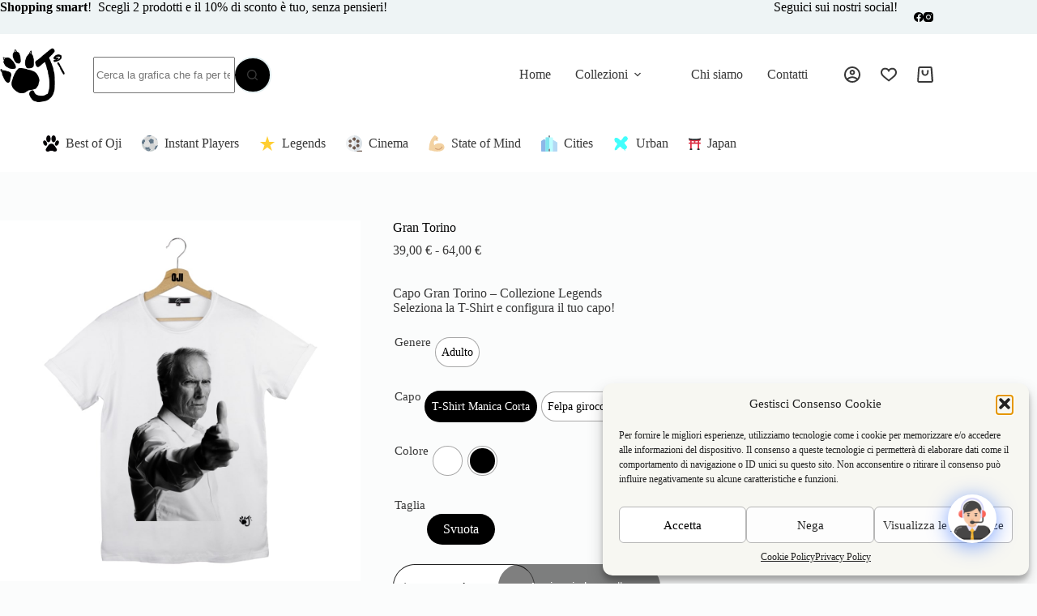

--- FILE ---
content_type: text/html; charset=UTF-8
request_url: https://ojiitalia.com/prodotto/gran-torino/
body_size: 144624
content:
<!doctype html>
<html lang="it-IT">
<head>
	<!-- Google Tag Manager -->
	<script>(function(w,d,s,l,i){w[l]=w[l]||[];w[l].push({'gtm.start':
	new Date().getTime(),event:'gtm.js'});var f=d.getElementsByTagName(s)[0],
	j=d.createElement(s),dl=l!='dataLayer'?'&l='+l:'';j.async=true;j.src=
	'https://www.googletagmanager.com/gtm.js?id='+i+dl;f.parentNode.insertBefore(j,f);
	})(window,document,'script','dataLayer','GTM-TD273GS');</script>
	<!-- End Google Tag Manager -->
	
	<meta charset="UTF-8">
	<meta name="viewport" content="width=device-width, initial-scale=1, maximum-scale=5, viewport-fit=cover">
	<link rel="profile" href="https://gmpg.org/xfn/11">

	<meta name='robots' content='index, follow, max-image-preview:large, max-snippet:-1, max-video-preview:-1' />

<!-- Google Tag Manager for WordPress by gtm4wp.com -->
<script data-cfasync="false" data-pagespeed-no-defer>
	var gtm4wp_datalayer_name = "dataLayer";
	var dataLayer = dataLayer || [];
	const gtm4wp_use_sku_instead = 1;
	const gtm4wp_currency = 'EUR';
	const gtm4wp_product_per_impression = false;
	const gtm4wp_clear_ecommerce = false;
	const gtm4wp_datalayer_max_timeout = 2000;
</script>
<!-- End Google Tag Manager for WordPress by gtm4wp.com -->
	<!-- This site is optimized with the Yoast SEO plugin v26.5 - https://yoast.com/wordpress/plugins/seo/ -->
	<title>Gran Torino - Oji Italia</title>
	<link rel="canonical" href="https://ojiitalia.com/prodotto/gran-torino/" />
	<meta property="og:locale" content="it_IT" />
	<meta property="og:type" content="article" />
	<meta property="og:title" content="Gran Torino - Oji Italia" />
	<meta property="og:description" content="Capo Gran Torino – Collezione Legends Seleziona la T-Shirt e configura il tuo capo!" />
	<meta property="og:url" content="https://ojiitalia.com/prodotto/gran-torino/" />
	<meta property="og:site_name" content="Oji Italia" />
	<meta property="article:modified_time" content="2024-12-01T22:02:01+00:00" />
	<meta property="og:image" content="https://ojiitalia.com/wp-content/uploads/2023/07/Gran-Torino-UOMO-BIANCO.jpg" />
	<meta property="og:image:width" content="1080" />
	<meta property="og:image:height" content="1080" />
	<meta property="og:image:type" content="image/jpeg" />
	<meta name="twitter:card" content="summary_large_image" />
	<meta name="twitter:label1" content="Tempo di lettura stimato" />
	<meta name="twitter:data1" content="1 minuto" />
	<script type="application/ld+json" class="yoast-schema-graph">{"@context":"https://schema.org","@graph":[{"@type":"WebPage","@id":"https://ojiitalia.com/prodotto/gran-torino/","url":"https://ojiitalia.com/prodotto/gran-torino/","name":"Gran Torino - Oji Italia","isPartOf":{"@id":"https://ojiitalia.com/#website"},"primaryImageOfPage":{"@id":"https://ojiitalia.com/prodotto/gran-torino/#primaryimage"},"image":{"@id":"https://ojiitalia.com/prodotto/gran-torino/#primaryimage"},"thumbnailUrl":"https://ojiitalia.com/wp-content/uploads/2023/07/Gran-Torino-UOMO-BIANCO.jpg","datePublished":"2023-07-17T13:11:52+00:00","dateModified":"2024-12-01T22:02:01+00:00","breadcrumb":{"@id":"https://ojiitalia.com/prodotto/gran-torino/#breadcrumb"},"inLanguage":"it-IT","potentialAction":[{"@type":"ReadAction","target":["https://ojiitalia.com/prodotto/gran-torino/"]}]},{"@type":"ImageObject","inLanguage":"it-IT","@id":"https://ojiitalia.com/prodotto/gran-torino/#primaryimage","url":"https://ojiitalia.com/wp-content/uploads/2023/07/Gran-Torino-UOMO-BIANCO.jpg","contentUrl":"https://ojiitalia.com/wp-content/uploads/2023/07/Gran-Torino-UOMO-BIANCO.jpg","width":1080,"height":1080},{"@type":"BreadcrumbList","@id":"https://ojiitalia.com/prodotto/gran-torino/#breadcrumb","itemListElement":[{"@type":"ListItem","position":1,"name":"Home","item":"https://ojiitalia.com/"},{"@type":"ListItem","position":2,"name":"Shop","item":"https://ojiitalia.com/negozio/"},{"@type":"ListItem","position":3,"name":"Legends","item":"https://ojiitalia.com/collezione/legends/"},{"@type":"ListItem","position":4,"name":"Gran Torino"}]},{"@type":"WebSite","@id":"https://ojiitalia.com/#website","url":"https://ojiitalia.com/","name":"Oji Italia","description":"Il Brand di Abbigliamento con la Zampa","publisher":{"@id":"https://ojiitalia.com/#organization"},"potentialAction":[{"@type":"SearchAction","target":{"@type":"EntryPoint","urlTemplate":"https://ojiitalia.com/?s={search_term_string}"},"query-input":{"@type":"PropertyValueSpecification","valueRequired":true,"valueName":"search_term_string"}}],"inLanguage":"it-IT"},{"@type":"Organization","@id":"https://ojiitalia.com/#organization","name":"Oji Italia","url":"https://ojiitalia.com/","logo":{"@type":"ImageObject","inLanguage":"it-IT","@id":"https://ojiitalia.com/#/schema/logo/image/","url":"https://ojiitalia.com/wp-content/uploads/2025/08/cropped-oji-italia-logo.png","contentUrl":"https://ojiitalia.com/wp-content/uploads/2025/08/cropped-oji-italia-logo.png","width":512,"height":512,"caption":"Oji Italia"},"image":{"@id":"https://ojiitalia.com/#/schema/logo/image/"}}]}</script>
	<!-- / Yoast SEO plugin. -->


<script type='application/javascript'  id='pys-version-script'>console.log('PixelYourSite Free version 11.1.3');</script>
<link rel='dns-prefetch' href='//translate.google.com' />
<link rel='dns-prefetch' href='//cdn.jsdelivr.net' />
<link rel="alternate" type="application/rss+xml" title="Oji Italia &raquo; Feed" href="https://ojiitalia.com/feed/" />
<link rel="alternate" type="application/rss+xml" title="Oji Italia &raquo; Feed dei commenti" href="https://ojiitalia.com/comments/feed/" />
<link rel="alternate" type="application/rss+xml" title="Oji Italia &raquo; Gran Torino Feed dei commenti" href="https://ojiitalia.com/prodotto/gran-torino/feed/" />
<link rel="alternate" title="oEmbed (JSON)" type="application/json+oembed" href="https://ojiitalia.com/wp-json/oembed/1.0/embed?url=https%3A%2F%2Fojiitalia.com%2Fprodotto%2Fgran-torino%2F" />
<link rel="alternate" title="oEmbed (XML)" type="text/xml+oembed" href="https://ojiitalia.com/wp-json/oembed/1.0/embed?url=https%3A%2F%2Fojiitalia.com%2Fprodotto%2Fgran-torino%2F&#038;format=xml" />
<style id='wp-img-auto-sizes-contain-inline-css'>
img:is([sizes=auto i],[sizes^="auto," i]){contain-intrinsic-size:3000px 1500px}
/*# sourceURL=wp-img-auto-sizes-contain-inline-css */
</style>
<link rel='stylesheet' id='blocksy-dynamic-global-css' href='https://ojiitalia.com/wp-content/uploads/blocksy/css/global.css?ver=89039' media='all' />
<link rel='stylesheet' id='wp-block-library-css' href='https://ojiitalia.com/wp-includes/css/dist/block-library/style.min.css?ver=6.9' media='all' />
<style id='wp-block-heading-inline-css'>
h1:where(.wp-block-heading).has-background,h2:where(.wp-block-heading).has-background,h3:where(.wp-block-heading).has-background,h4:where(.wp-block-heading).has-background,h5:where(.wp-block-heading).has-background,h6:where(.wp-block-heading).has-background{padding:1.25em 2.375em}h1.has-text-align-left[style*=writing-mode]:where([style*=vertical-lr]),h1.has-text-align-right[style*=writing-mode]:where([style*=vertical-rl]),h2.has-text-align-left[style*=writing-mode]:where([style*=vertical-lr]),h2.has-text-align-right[style*=writing-mode]:where([style*=vertical-rl]),h3.has-text-align-left[style*=writing-mode]:where([style*=vertical-lr]),h3.has-text-align-right[style*=writing-mode]:where([style*=vertical-rl]),h4.has-text-align-left[style*=writing-mode]:where([style*=vertical-lr]),h4.has-text-align-right[style*=writing-mode]:where([style*=vertical-rl]),h5.has-text-align-left[style*=writing-mode]:where([style*=vertical-lr]),h5.has-text-align-right[style*=writing-mode]:where([style*=vertical-rl]),h6.has-text-align-left[style*=writing-mode]:where([style*=vertical-lr]),h6.has-text-align-right[style*=writing-mode]:where([style*=vertical-rl]){rotate:180deg}
/*# sourceURL=https://ojiitalia.com/wp-includes/blocks/heading/style.min.css */
</style>
<style id='wp-block-image-inline-css'>
.wp-block-image>a,.wp-block-image>figure>a{display:inline-block}.wp-block-image img{box-sizing:border-box;height:auto;max-width:100%;vertical-align:bottom}@media not (prefers-reduced-motion){.wp-block-image img.hide{visibility:hidden}.wp-block-image img.show{animation:show-content-image .4s}}.wp-block-image[style*=border-radius] img,.wp-block-image[style*=border-radius]>a{border-radius:inherit}.wp-block-image.has-custom-border img{box-sizing:border-box}.wp-block-image.aligncenter{text-align:center}.wp-block-image.alignfull>a,.wp-block-image.alignwide>a{width:100%}.wp-block-image.alignfull img,.wp-block-image.alignwide img{height:auto;width:100%}.wp-block-image .aligncenter,.wp-block-image .alignleft,.wp-block-image .alignright,.wp-block-image.aligncenter,.wp-block-image.alignleft,.wp-block-image.alignright{display:table}.wp-block-image .aligncenter>figcaption,.wp-block-image .alignleft>figcaption,.wp-block-image .alignright>figcaption,.wp-block-image.aligncenter>figcaption,.wp-block-image.alignleft>figcaption,.wp-block-image.alignright>figcaption{caption-side:bottom;display:table-caption}.wp-block-image .alignleft{float:left;margin:.5em 1em .5em 0}.wp-block-image .alignright{float:right;margin:.5em 0 .5em 1em}.wp-block-image .aligncenter{margin-left:auto;margin-right:auto}.wp-block-image :where(figcaption){margin-bottom:1em;margin-top:.5em}.wp-block-image.is-style-circle-mask img{border-radius:9999px}@supports ((-webkit-mask-image:none) or (mask-image:none)) or (-webkit-mask-image:none){.wp-block-image.is-style-circle-mask img{border-radius:0;-webkit-mask-image:url('data:image/svg+xml;utf8,<svg viewBox="0 0 100 100" xmlns="http://www.w3.org/2000/svg"><circle cx="50" cy="50" r="50"/></svg>');mask-image:url('data:image/svg+xml;utf8,<svg viewBox="0 0 100 100" xmlns="http://www.w3.org/2000/svg"><circle cx="50" cy="50" r="50"/></svg>');mask-mode:alpha;-webkit-mask-position:center;mask-position:center;-webkit-mask-repeat:no-repeat;mask-repeat:no-repeat;-webkit-mask-size:contain;mask-size:contain}}:root :where(.wp-block-image.is-style-rounded img,.wp-block-image .is-style-rounded img){border-radius:9999px}.wp-block-image figure{margin:0}.wp-lightbox-container{display:flex;flex-direction:column;position:relative}.wp-lightbox-container img{cursor:zoom-in}.wp-lightbox-container img:hover+button{opacity:1}.wp-lightbox-container button{align-items:center;backdrop-filter:blur(16px) saturate(180%);background-color:#5a5a5a40;border:none;border-radius:4px;cursor:zoom-in;display:flex;height:20px;justify-content:center;opacity:0;padding:0;position:absolute;right:16px;text-align:center;top:16px;width:20px;z-index:100}@media not (prefers-reduced-motion){.wp-lightbox-container button{transition:opacity .2s ease}}.wp-lightbox-container button:focus-visible{outline:3px auto #5a5a5a40;outline:3px auto -webkit-focus-ring-color;outline-offset:3px}.wp-lightbox-container button:hover{cursor:pointer;opacity:1}.wp-lightbox-container button:focus{opacity:1}.wp-lightbox-container button:focus,.wp-lightbox-container button:hover,.wp-lightbox-container button:not(:hover):not(:active):not(.has-background){background-color:#5a5a5a40;border:none}.wp-lightbox-overlay{box-sizing:border-box;cursor:zoom-out;height:100vh;left:0;overflow:hidden;position:fixed;top:0;visibility:hidden;width:100%;z-index:100000}.wp-lightbox-overlay .close-button{align-items:center;cursor:pointer;display:flex;justify-content:center;min-height:40px;min-width:40px;padding:0;position:absolute;right:calc(env(safe-area-inset-right) + 16px);top:calc(env(safe-area-inset-top) + 16px);z-index:5000000}.wp-lightbox-overlay .close-button:focus,.wp-lightbox-overlay .close-button:hover,.wp-lightbox-overlay .close-button:not(:hover):not(:active):not(.has-background){background:none;border:none}.wp-lightbox-overlay .lightbox-image-container{height:var(--wp--lightbox-container-height);left:50%;overflow:hidden;position:absolute;top:50%;transform:translate(-50%,-50%);transform-origin:top left;width:var(--wp--lightbox-container-width);z-index:9999999999}.wp-lightbox-overlay .wp-block-image{align-items:center;box-sizing:border-box;display:flex;height:100%;justify-content:center;margin:0;position:relative;transform-origin:0 0;width:100%;z-index:3000000}.wp-lightbox-overlay .wp-block-image img{height:var(--wp--lightbox-image-height);min-height:var(--wp--lightbox-image-height);min-width:var(--wp--lightbox-image-width);width:var(--wp--lightbox-image-width)}.wp-lightbox-overlay .wp-block-image figcaption{display:none}.wp-lightbox-overlay button{background:none;border:none}.wp-lightbox-overlay .scrim{background-color:#fff;height:100%;opacity:.9;position:absolute;width:100%;z-index:2000000}.wp-lightbox-overlay.active{visibility:visible}@media not (prefers-reduced-motion){.wp-lightbox-overlay.active{animation:turn-on-visibility .25s both}.wp-lightbox-overlay.active img{animation:turn-on-visibility .35s both}.wp-lightbox-overlay.show-closing-animation:not(.active){animation:turn-off-visibility .35s both}.wp-lightbox-overlay.show-closing-animation:not(.active) img{animation:turn-off-visibility .25s both}.wp-lightbox-overlay.zoom.active{animation:none;opacity:1;visibility:visible}.wp-lightbox-overlay.zoom.active .lightbox-image-container{animation:lightbox-zoom-in .4s}.wp-lightbox-overlay.zoom.active .lightbox-image-container img{animation:none}.wp-lightbox-overlay.zoom.active .scrim{animation:turn-on-visibility .4s forwards}.wp-lightbox-overlay.zoom.show-closing-animation:not(.active){animation:none}.wp-lightbox-overlay.zoom.show-closing-animation:not(.active) .lightbox-image-container{animation:lightbox-zoom-out .4s}.wp-lightbox-overlay.zoom.show-closing-animation:not(.active) .lightbox-image-container img{animation:none}.wp-lightbox-overlay.zoom.show-closing-animation:not(.active) .scrim{animation:turn-off-visibility .4s forwards}}@keyframes show-content-image{0%{visibility:hidden}99%{visibility:hidden}to{visibility:visible}}@keyframes turn-on-visibility{0%{opacity:0}to{opacity:1}}@keyframes turn-off-visibility{0%{opacity:1;visibility:visible}99%{opacity:0;visibility:visible}to{opacity:0;visibility:hidden}}@keyframes lightbox-zoom-in{0%{transform:translate(calc((-100vw + var(--wp--lightbox-scrollbar-width))/2 + var(--wp--lightbox-initial-left-position)),calc(-50vh + var(--wp--lightbox-initial-top-position))) scale(var(--wp--lightbox-scale))}to{transform:translate(-50%,-50%) scale(1)}}@keyframes lightbox-zoom-out{0%{transform:translate(-50%,-50%) scale(1);visibility:visible}99%{visibility:visible}to{transform:translate(calc((-100vw + var(--wp--lightbox-scrollbar-width))/2 + var(--wp--lightbox-initial-left-position)),calc(-50vh + var(--wp--lightbox-initial-top-position))) scale(var(--wp--lightbox-scale));visibility:hidden}}
/*# sourceURL=https://ojiitalia.com/wp-includes/blocks/image/style.min.css */
</style>
<style id='wp-block-list-inline-css'>
ol,ul{box-sizing:border-box}:root :where(.wp-block-list.has-background){padding:1.25em 2.375em}
/*# sourceURL=https://ojiitalia.com/wp-includes/blocks/list/style.min.css */
</style>
<style id='wp-block-columns-inline-css'>
.wp-block-columns{box-sizing:border-box;display:flex;flex-wrap:wrap!important}@media (min-width:782px){.wp-block-columns{flex-wrap:nowrap!important}}.wp-block-columns{align-items:normal!important}.wp-block-columns.are-vertically-aligned-top{align-items:flex-start}.wp-block-columns.are-vertically-aligned-center{align-items:center}.wp-block-columns.are-vertically-aligned-bottom{align-items:flex-end}@media (max-width:781px){.wp-block-columns:not(.is-not-stacked-on-mobile)>.wp-block-column{flex-basis:100%!important}}@media (min-width:782px){.wp-block-columns:not(.is-not-stacked-on-mobile)>.wp-block-column{flex-basis:0;flex-grow:1}.wp-block-columns:not(.is-not-stacked-on-mobile)>.wp-block-column[style*=flex-basis]{flex-grow:0}}.wp-block-columns.is-not-stacked-on-mobile{flex-wrap:nowrap!important}.wp-block-columns.is-not-stacked-on-mobile>.wp-block-column{flex-basis:0;flex-grow:1}.wp-block-columns.is-not-stacked-on-mobile>.wp-block-column[style*=flex-basis]{flex-grow:0}:where(.wp-block-columns){margin-bottom:1.75em}:where(.wp-block-columns.has-background){padding:1.25em 2.375em}.wp-block-column{flex-grow:1;min-width:0;overflow-wrap:break-word;word-break:break-word}.wp-block-column.is-vertically-aligned-top{align-self:flex-start}.wp-block-column.is-vertically-aligned-center{align-self:center}.wp-block-column.is-vertically-aligned-bottom{align-self:flex-end}.wp-block-column.is-vertically-aligned-stretch{align-self:stretch}.wp-block-column.is-vertically-aligned-bottom,.wp-block-column.is-vertically-aligned-center,.wp-block-column.is-vertically-aligned-top{width:100%}
/*# sourceURL=https://ojiitalia.com/wp-includes/blocks/columns/style.min.css */
</style>
<style id='wp-block-group-inline-css'>
.wp-block-group{box-sizing:border-box}:where(.wp-block-group.wp-block-group-is-layout-constrained){position:relative}
/*# sourceURL=https://ojiitalia.com/wp-includes/blocks/group/style.min.css */
</style>
<style id='wp-block-paragraph-inline-css'>
.is-small-text{font-size:.875em}.is-regular-text{font-size:1em}.is-large-text{font-size:2.25em}.is-larger-text{font-size:3em}.has-drop-cap:not(:focus):first-letter{float:left;font-size:8.4em;font-style:normal;font-weight:100;line-height:.68;margin:.05em .1em 0 0;text-transform:uppercase}body.rtl .has-drop-cap:not(:focus):first-letter{float:none;margin-left:.1em}p.has-drop-cap.has-background{overflow:hidden}:root :where(p.has-background){padding:1.25em 2.375em}:where(p.has-text-color:not(.has-link-color)) a{color:inherit}p.has-text-align-left[style*="writing-mode:vertical-lr"],p.has-text-align-right[style*="writing-mode:vertical-rl"]{rotate:180deg}
/*# sourceURL=https://ojiitalia.com/wp-includes/blocks/paragraph/style.min.css */
</style>
<link rel='stylesheet' id='wc-blocks-style-css' href='https://ojiitalia.com/wp-content/plugins/woocommerce/assets/client/blocks/wc-blocks.css?ver=wc-10.1.3' media='all' />
<style id='global-styles-inline-css'>
:root{--wp--preset--aspect-ratio--square: 1;--wp--preset--aspect-ratio--4-3: 4/3;--wp--preset--aspect-ratio--3-4: 3/4;--wp--preset--aspect-ratio--3-2: 3/2;--wp--preset--aspect-ratio--2-3: 2/3;--wp--preset--aspect-ratio--16-9: 16/9;--wp--preset--aspect-ratio--9-16: 9/16;--wp--preset--color--black: #000000;--wp--preset--color--cyan-bluish-gray: #abb8c3;--wp--preset--color--white: #ffffff;--wp--preset--color--pale-pink: #f78da7;--wp--preset--color--vivid-red: #cf2e2e;--wp--preset--color--luminous-vivid-orange: #ff6900;--wp--preset--color--luminous-vivid-amber: #fcb900;--wp--preset--color--light-green-cyan: #7bdcb5;--wp--preset--color--vivid-green-cyan: #00d084;--wp--preset--color--pale-cyan-blue: #8ed1fc;--wp--preset--color--vivid-cyan-blue: #0693e3;--wp--preset--color--vivid-purple: #9b51e0;--wp--preset--color--palette-color-1: var(--theme-palette-color-1, #000000);--wp--preset--color--palette-color-2: var(--theme-palette-color-2, #636363);--wp--preset--color--palette-color-3: var(--theme-palette-color-3, #393939);--wp--preset--color--palette-color-4: var(--theme-palette-color-4, #000000);--wp--preset--color--palette-color-5: var(--theme-palette-color-5, #E2EDEF);--wp--preset--color--palette-color-6: var(--theme-palette-color-6, #EEF4F5);--wp--preset--color--palette-color-7: var(--theme-palette-color-7, #FBFCFC);--wp--preset--color--palette-color-8: var(--theme-palette-color-8, #ffffff);--wp--preset--color--palette-color-9: var(--theme-palette-color-9, #b1b1b1);--wp--preset--gradient--vivid-cyan-blue-to-vivid-purple: linear-gradient(135deg,rgb(6,147,227) 0%,rgb(155,81,224) 100%);--wp--preset--gradient--light-green-cyan-to-vivid-green-cyan: linear-gradient(135deg,rgb(122,220,180) 0%,rgb(0,208,130) 100%);--wp--preset--gradient--luminous-vivid-amber-to-luminous-vivid-orange: linear-gradient(135deg,rgb(252,185,0) 0%,rgb(255,105,0) 100%);--wp--preset--gradient--luminous-vivid-orange-to-vivid-red: linear-gradient(135deg,rgb(255,105,0) 0%,rgb(207,46,46) 100%);--wp--preset--gradient--very-light-gray-to-cyan-bluish-gray: linear-gradient(135deg,rgb(238,238,238) 0%,rgb(169,184,195) 100%);--wp--preset--gradient--cool-to-warm-spectrum: linear-gradient(135deg,rgb(74,234,220) 0%,rgb(151,120,209) 20%,rgb(207,42,186) 40%,rgb(238,44,130) 60%,rgb(251,105,98) 80%,rgb(254,248,76) 100%);--wp--preset--gradient--blush-light-purple: linear-gradient(135deg,rgb(255,206,236) 0%,rgb(152,150,240) 100%);--wp--preset--gradient--blush-bordeaux: linear-gradient(135deg,rgb(254,205,165) 0%,rgb(254,45,45) 50%,rgb(107,0,62) 100%);--wp--preset--gradient--luminous-dusk: linear-gradient(135deg,rgb(255,203,112) 0%,rgb(199,81,192) 50%,rgb(65,88,208) 100%);--wp--preset--gradient--pale-ocean: linear-gradient(135deg,rgb(255,245,203) 0%,rgb(182,227,212) 50%,rgb(51,167,181) 100%);--wp--preset--gradient--electric-grass: linear-gradient(135deg,rgb(202,248,128) 0%,rgb(113,206,126) 100%);--wp--preset--gradient--midnight: linear-gradient(135deg,rgb(2,3,129) 0%,rgb(40,116,252) 100%);--wp--preset--gradient--juicy-peach: linear-gradient(to right, #ffecd2 0%, #fcb69f 100%);--wp--preset--gradient--young-passion: linear-gradient(to right, #ff8177 0%, #ff867a 0%, #ff8c7f 21%, #f99185 52%, #cf556c 78%, #b12a5b 100%);--wp--preset--gradient--true-sunset: linear-gradient(to right, #fa709a 0%, #fee140 100%);--wp--preset--gradient--morpheus-den: linear-gradient(to top, #30cfd0 0%, #330867 100%);--wp--preset--gradient--plum-plate: linear-gradient(135deg, #667eea 0%, #764ba2 100%);--wp--preset--gradient--aqua-splash: linear-gradient(15deg, #13547a 0%, #80d0c7 100%);--wp--preset--gradient--love-kiss: linear-gradient(to top, #ff0844 0%, #ffb199 100%);--wp--preset--gradient--new-retrowave: linear-gradient(to top, #3b41c5 0%, #a981bb 49%, #ffc8a9 100%);--wp--preset--gradient--plum-bath: linear-gradient(to top, #cc208e 0%, #6713d2 100%);--wp--preset--gradient--high-flight: linear-gradient(to right, #0acffe 0%, #495aff 100%);--wp--preset--gradient--teen-party: linear-gradient(-225deg, #FF057C 0%, #8D0B93 50%, #321575 100%);--wp--preset--gradient--fabled-sunset: linear-gradient(-225deg, #231557 0%, #44107A 29%, #FF1361 67%, #FFF800 100%);--wp--preset--gradient--arielle-smile: radial-gradient(circle 248px at center, #16d9e3 0%, #30c7ec 47%, #46aef7 100%);--wp--preset--gradient--itmeo-branding: linear-gradient(180deg, #2af598 0%, #009efd 100%);--wp--preset--gradient--deep-blue: linear-gradient(to right, #6a11cb 0%, #2575fc 100%);--wp--preset--gradient--strong-bliss: linear-gradient(to right, #f78ca0 0%, #f9748f 19%, #fd868c 60%, #fe9a8b 100%);--wp--preset--gradient--sweet-period: linear-gradient(to top, #3f51b1 0%, #5a55ae 13%, #7b5fac 25%, #8f6aae 38%, #a86aa4 50%, #cc6b8e 62%, #f18271 75%, #f3a469 87%, #f7c978 100%);--wp--preset--gradient--purple-division: linear-gradient(to top, #7028e4 0%, #e5b2ca 100%);--wp--preset--gradient--cold-evening: linear-gradient(to top, #0c3483 0%, #a2b6df 100%, #6b8cce 100%, #a2b6df 100%);--wp--preset--gradient--mountain-rock: linear-gradient(to right, #868f96 0%, #596164 100%);--wp--preset--gradient--desert-hump: linear-gradient(to top, #c79081 0%, #dfa579 100%);--wp--preset--gradient--ethernal-constance: linear-gradient(to top, #09203f 0%, #537895 100%);--wp--preset--gradient--happy-memories: linear-gradient(-60deg, #ff5858 0%, #f09819 100%);--wp--preset--gradient--grown-early: linear-gradient(to top, #0ba360 0%, #3cba92 100%);--wp--preset--gradient--morning-salad: linear-gradient(-225deg, #B7F8DB 0%, #50A7C2 100%);--wp--preset--gradient--night-call: linear-gradient(-225deg, #AC32E4 0%, #7918F2 48%, #4801FF 100%);--wp--preset--gradient--mind-crawl: linear-gradient(-225deg, #473B7B 0%, #3584A7 51%, #30D2BE 100%);--wp--preset--gradient--angel-care: linear-gradient(-225deg, #FFE29F 0%, #FFA99F 48%, #FF719A 100%);--wp--preset--gradient--juicy-cake: linear-gradient(to top, #e14fad 0%, #f9d423 100%);--wp--preset--gradient--rich-metal: linear-gradient(to right, #d7d2cc 0%, #304352 100%);--wp--preset--gradient--mole-hall: linear-gradient(-20deg, #616161 0%, #9bc5c3 100%);--wp--preset--gradient--cloudy-knoxville: linear-gradient(120deg, #fdfbfb 0%, #ebedee 100%);--wp--preset--gradient--soft-grass: linear-gradient(to top, #c1dfc4 0%, #deecdd 100%);--wp--preset--gradient--saint-petersburg: linear-gradient(135deg, #f5f7fa 0%, #c3cfe2 100%);--wp--preset--gradient--everlasting-sky: linear-gradient(135deg, #fdfcfb 0%, #e2d1c3 100%);--wp--preset--gradient--kind-steel: linear-gradient(-20deg, #e9defa 0%, #fbfcdb 100%);--wp--preset--gradient--over-sun: linear-gradient(60deg, #abecd6 0%, #fbed96 100%);--wp--preset--gradient--premium-white: linear-gradient(to top, #d5d4d0 0%, #d5d4d0 1%, #eeeeec 31%, #efeeec 75%, #e9e9e7 100%);--wp--preset--gradient--clean-mirror: linear-gradient(45deg, #93a5cf 0%, #e4efe9 100%);--wp--preset--gradient--wild-apple: linear-gradient(to top, #d299c2 0%, #fef9d7 100%);--wp--preset--gradient--snow-again: linear-gradient(to top, #e6e9f0 0%, #eef1f5 100%);--wp--preset--gradient--confident-cloud: linear-gradient(to top, #dad4ec 0%, #dad4ec 1%, #f3e7e9 100%);--wp--preset--gradient--glass-water: linear-gradient(to top, #dfe9f3 0%, white 100%);--wp--preset--gradient--perfect-white: linear-gradient(-225deg, #E3FDF5 0%, #FFE6FA 100%);--wp--preset--font-size--small: 13px;--wp--preset--font-size--medium: 20px;--wp--preset--font-size--large: clamp(22px, 1.375rem + ((1vw - 3.2px) * 0.625), 30px);--wp--preset--font-size--x-large: clamp(30px, 1.875rem + ((1vw - 3.2px) * 1.563), 50px);--wp--preset--font-size--xx-large: clamp(45px, 2.813rem + ((1vw - 3.2px) * 2.734), 80px);--wp--preset--spacing--20: 0.44rem;--wp--preset--spacing--30: 0.67rem;--wp--preset--spacing--40: 1rem;--wp--preset--spacing--50: 1.5rem;--wp--preset--spacing--60: 2.25rem;--wp--preset--spacing--70: 3.38rem;--wp--preset--spacing--80: 5.06rem;--wp--preset--shadow--natural: 6px 6px 9px rgba(0, 0, 0, 0.2);--wp--preset--shadow--deep: 12px 12px 50px rgba(0, 0, 0, 0.4);--wp--preset--shadow--sharp: 6px 6px 0px rgba(0, 0, 0, 0.2);--wp--preset--shadow--outlined: 6px 6px 0px -3px rgb(255, 255, 255), 6px 6px rgb(0, 0, 0);--wp--preset--shadow--crisp: 6px 6px 0px rgb(0, 0, 0);}:root { --wp--style--global--content-size: var(--theme-block-max-width);--wp--style--global--wide-size: var(--theme-block-wide-max-width); }:where(body) { margin: 0; }.wp-site-blocks > .alignleft { float: left; margin-right: 2em; }.wp-site-blocks > .alignright { float: right; margin-left: 2em; }.wp-site-blocks > .aligncenter { justify-content: center; margin-left: auto; margin-right: auto; }:where(.wp-site-blocks) > * { margin-block-start: var(--theme-content-spacing); margin-block-end: 0; }:where(.wp-site-blocks) > :first-child { margin-block-start: 0; }:where(.wp-site-blocks) > :last-child { margin-block-end: 0; }:root { --wp--style--block-gap: var(--theme-content-spacing); }:root :where(.is-layout-flow) > :first-child{margin-block-start: 0;}:root :where(.is-layout-flow) > :last-child{margin-block-end: 0;}:root :where(.is-layout-flow) > *{margin-block-start: var(--theme-content-spacing);margin-block-end: 0;}:root :where(.is-layout-constrained) > :first-child{margin-block-start: 0;}:root :where(.is-layout-constrained) > :last-child{margin-block-end: 0;}:root :where(.is-layout-constrained) > *{margin-block-start: var(--theme-content-spacing);margin-block-end: 0;}:root :where(.is-layout-flex){gap: var(--theme-content-spacing);}:root :where(.is-layout-grid){gap: var(--theme-content-spacing);}.is-layout-flow > .alignleft{float: left;margin-inline-start: 0;margin-inline-end: 2em;}.is-layout-flow > .alignright{float: right;margin-inline-start: 2em;margin-inline-end: 0;}.is-layout-flow > .aligncenter{margin-left: auto !important;margin-right: auto !important;}.is-layout-constrained > .alignleft{float: left;margin-inline-start: 0;margin-inline-end: 2em;}.is-layout-constrained > .alignright{float: right;margin-inline-start: 2em;margin-inline-end: 0;}.is-layout-constrained > .aligncenter{margin-left: auto !important;margin-right: auto !important;}.is-layout-constrained > :where(:not(.alignleft):not(.alignright):not(.alignfull)){max-width: var(--wp--style--global--content-size);margin-left: auto !important;margin-right: auto !important;}.is-layout-constrained > .alignwide{max-width: var(--wp--style--global--wide-size);}body .is-layout-flex{display: flex;}.is-layout-flex{flex-wrap: wrap;align-items: center;}.is-layout-flex > :is(*, div){margin: 0;}body .is-layout-grid{display: grid;}.is-layout-grid > :is(*, div){margin: 0;}body{padding-top: 0px;padding-right: 0px;padding-bottom: 0px;padding-left: 0px;}:root :where(.wp-element-button, .wp-block-button__link){font-style: inherit;font-weight: inherit;letter-spacing: inherit;text-transform: inherit;}.has-black-color{color: var(--wp--preset--color--black) !important;}.has-cyan-bluish-gray-color{color: var(--wp--preset--color--cyan-bluish-gray) !important;}.has-white-color{color: var(--wp--preset--color--white) !important;}.has-pale-pink-color{color: var(--wp--preset--color--pale-pink) !important;}.has-vivid-red-color{color: var(--wp--preset--color--vivid-red) !important;}.has-luminous-vivid-orange-color{color: var(--wp--preset--color--luminous-vivid-orange) !important;}.has-luminous-vivid-amber-color{color: var(--wp--preset--color--luminous-vivid-amber) !important;}.has-light-green-cyan-color{color: var(--wp--preset--color--light-green-cyan) !important;}.has-vivid-green-cyan-color{color: var(--wp--preset--color--vivid-green-cyan) !important;}.has-pale-cyan-blue-color{color: var(--wp--preset--color--pale-cyan-blue) !important;}.has-vivid-cyan-blue-color{color: var(--wp--preset--color--vivid-cyan-blue) !important;}.has-vivid-purple-color{color: var(--wp--preset--color--vivid-purple) !important;}.has-palette-color-1-color{color: var(--wp--preset--color--palette-color-1) !important;}.has-palette-color-2-color{color: var(--wp--preset--color--palette-color-2) !important;}.has-palette-color-3-color{color: var(--wp--preset--color--palette-color-3) !important;}.has-palette-color-4-color{color: var(--wp--preset--color--palette-color-4) !important;}.has-palette-color-5-color{color: var(--wp--preset--color--palette-color-5) !important;}.has-palette-color-6-color{color: var(--wp--preset--color--palette-color-6) !important;}.has-palette-color-7-color{color: var(--wp--preset--color--palette-color-7) !important;}.has-palette-color-8-color{color: var(--wp--preset--color--palette-color-8) !important;}.has-palette-color-9-color{color: var(--wp--preset--color--palette-color-9) !important;}.has-black-background-color{background-color: var(--wp--preset--color--black) !important;}.has-cyan-bluish-gray-background-color{background-color: var(--wp--preset--color--cyan-bluish-gray) !important;}.has-white-background-color{background-color: var(--wp--preset--color--white) !important;}.has-pale-pink-background-color{background-color: var(--wp--preset--color--pale-pink) !important;}.has-vivid-red-background-color{background-color: var(--wp--preset--color--vivid-red) !important;}.has-luminous-vivid-orange-background-color{background-color: var(--wp--preset--color--luminous-vivid-orange) !important;}.has-luminous-vivid-amber-background-color{background-color: var(--wp--preset--color--luminous-vivid-amber) !important;}.has-light-green-cyan-background-color{background-color: var(--wp--preset--color--light-green-cyan) !important;}.has-vivid-green-cyan-background-color{background-color: var(--wp--preset--color--vivid-green-cyan) !important;}.has-pale-cyan-blue-background-color{background-color: var(--wp--preset--color--pale-cyan-blue) !important;}.has-vivid-cyan-blue-background-color{background-color: var(--wp--preset--color--vivid-cyan-blue) !important;}.has-vivid-purple-background-color{background-color: var(--wp--preset--color--vivid-purple) !important;}.has-palette-color-1-background-color{background-color: var(--wp--preset--color--palette-color-1) !important;}.has-palette-color-2-background-color{background-color: var(--wp--preset--color--palette-color-2) !important;}.has-palette-color-3-background-color{background-color: var(--wp--preset--color--palette-color-3) !important;}.has-palette-color-4-background-color{background-color: var(--wp--preset--color--palette-color-4) !important;}.has-palette-color-5-background-color{background-color: var(--wp--preset--color--palette-color-5) !important;}.has-palette-color-6-background-color{background-color: var(--wp--preset--color--palette-color-6) !important;}.has-palette-color-7-background-color{background-color: var(--wp--preset--color--palette-color-7) !important;}.has-palette-color-8-background-color{background-color: var(--wp--preset--color--palette-color-8) !important;}.has-palette-color-9-background-color{background-color: var(--wp--preset--color--palette-color-9) !important;}.has-black-border-color{border-color: var(--wp--preset--color--black) !important;}.has-cyan-bluish-gray-border-color{border-color: var(--wp--preset--color--cyan-bluish-gray) !important;}.has-white-border-color{border-color: var(--wp--preset--color--white) !important;}.has-pale-pink-border-color{border-color: var(--wp--preset--color--pale-pink) !important;}.has-vivid-red-border-color{border-color: var(--wp--preset--color--vivid-red) !important;}.has-luminous-vivid-orange-border-color{border-color: var(--wp--preset--color--luminous-vivid-orange) !important;}.has-luminous-vivid-amber-border-color{border-color: var(--wp--preset--color--luminous-vivid-amber) !important;}.has-light-green-cyan-border-color{border-color: var(--wp--preset--color--light-green-cyan) !important;}.has-vivid-green-cyan-border-color{border-color: var(--wp--preset--color--vivid-green-cyan) !important;}.has-pale-cyan-blue-border-color{border-color: var(--wp--preset--color--pale-cyan-blue) !important;}.has-vivid-cyan-blue-border-color{border-color: var(--wp--preset--color--vivid-cyan-blue) !important;}.has-vivid-purple-border-color{border-color: var(--wp--preset--color--vivid-purple) !important;}.has-palette-color-1-border-color{border-color: var(--wp--preset--color--palette-color-1) !important;}.has-palette-color-2-border-color{border-color: var(--wp--preset--color--palette-color-2) !important;}.has-palette-color-3-border-color{border-color: var(--wp--preset--color--palette-color-3) !important;}.has-palette-color-4-border-color{border-color: var(--wp--preset--color--palette-color-4) !important;}.has-palette-color-5-border-color{border-color: var(--wp--preset--color--palette-color-5) !important;}.has-palette-color-6-border-color{border-color: var(--wp--preset--color--palette-color-6) !important;}.has-palette-color-7-border-color{border-color: var(--wp--preset--color--palette-color-7) !important;}.has-palette-color-8-border-color{border-color: var(--wp--preset--color--palette-color-8) !important;}.has-palette-color-9-border-color{border-color: var(--wp--preset--color--palette-color-9) !important;}.has-vivid-cyan-blue-to-vivid-purple-gradient-background{background: var(--wp--preset--gradient--vivid-cyan-blue-to-vivid-purple) !important;}.has-light-green-cyan-to-vivid-green-cyan-gradient-background{background: var(--wp--preset--gradient--light-green-cyan-to-vivid-green-cyan) !important;}.has-luminous-vivid-amber-to-luminous-vivid-orange-gradient-background{background: var(--wp--preset--gradient--luminous-vivid-amber-to-luminous-vivid-orange) !important;}.has-luminous-vivid-orange-to-vivid-red-gradient-background{background: var(--wp--preset--gradient--luminous-vivid-orange-to-vivid-red) !important;}.has-very-light-gray-to-cyan-bluish-gray-gradient-background{background: var(--wp--preset--gradient--very-light-gray-to-cyan-bluish-gray) !important;}.has-cool-to-warm-spectrum-gradient-background{background: var(--wp--preset--gradient--cool-to-warm-spectrum) !important;}.has-blush-light-purple-gradient-background{background: var(--wp--preset--gradient--blush-light-purple) !important;}.has-blush-bordeaux-gradient-background{background: var(--wp--preset--gradient--blush-bordeaux) !important;}.has-luminous-dusk-gradient-background{background: var(--wp--preset--gradient--luminous-dusk) !important;}.has-pale-ocean-gradient-background{background: var(--wp--preset--gradient--pale-ocean) !important;}.has-electric-grass-gradient-background{background: var(--wp--preset--gradient--electric-grass) !important;}.has-midnight-gradient-background{background: var(--wp--preset--gradient--midnight) !important;}.has-juicy-peach-gradient-background{background: var(--wp--preset--gradient--juicy-peach) !important;}.has-young-passion-gradient-background{background: var(--wp--preset--gradient--young-passion) !important;}.has-true-sunset-gradient-background{background: var(--wp--preset--gradient--true-sunset) !important;}.has-morpheus-den-gradient-background{background: var(--wp--preset--gradient--morpheus-den) !important;}.has-plum-plate-gradient-background{background: var(--wp--preset--gradient--plum-plate) !important;}.has-aqua-splash-gradient-background{background: var(--wp--preset--gradient--aqua-splash) !important;}.has-love-kiss-gradient-background{background: var(--wp--preset--gradient--love-kiss) !important;}.has-new-retrowave-gradient-background{background: var(--wp--preset--gradient--new-retrowave) !important;}.has-plum-bath-gradient-background{background: var(--wp--preset--gradient--plum-bath) !important;}.has-high-flight-gradient-background{background: var(--wp--preset--gradient--high-flight) !important;}.has-teen-party-gradient-background{background: var(--wp--preset--gradient--teen-party) !important;}.has-fabled-sunset-gradient-background{background: var(--wp--preset--gradient--fabled-sunset) !important;}.has-arielle-smile-gradient-background{background: var(--wp--preset--gradient--arielle-smile) !important;}.has-itmeo-branding-gradient-background{background: var(--wp--preset--gradient--itmeo-branding) !important;}.has-deep-blue-gradient-background{background: var(--wp--preset--gradient--deep-blue) !important;}.has-strong-bliss-gradient-background{background: var(--wp--preset--gradient--strong-bliss) !important;}.has-sweet-period-gradient-background{background: var(--wp--preset--gradient--sweet-period) !important;}.has-purple-division-gradient-background{background: var(--wp--preset--gradient--purple-division) !important;}.has-cold-evening-gradient-background{background: var(--wp--preset--gradient--cold-evening) !important;}.has-mountain-rock-gradient-background{background: var(--wp--preset--gradient--mountain-rock) !important;}.has-desert-hump-gradient-background{background: var(--wp--preset--gradient--desert-hump) !important;}.has-ethernal-constance-gradient-background{background: var(--wp--preset--gradient--ethernal-constance) !important;}.has-happy-memories-gradient-background{background: var(--wp--preset--gradient--happy-memories) !important;}.has-grown-early-gradient-background{background: var(--wp--preset--gradient--grown-early) !important;}.has-morning-salad-gradient-background{background: var(--wp--preset--gradient--morning-salad) !important;}.has-night-call-gradient-background{background: var(--wp--preset--gradient--night-call) !important;}.has-mind-crawl-gradient-background{background: var(--wp--preset--gradient--mind-crawl) !important;}.has-angel-care-gradient-background{background: var(--wp--preset--gradient--angel-care) !important;}.has-juicy-cake-gradient-background{background: var(--wp--preset--gradient--juicy-cake) !important;}.has-rich-metal-gradient-background{background: var(--wp--preset--gradient--rich-metal) !important;}.has-mole-hall-gradient-background{background: var(--wp--preset--gradient--mole-hall) !important;}.has-cloudy-knoxville-gradient-background{background: var(--wp--preset--gradient--cloudy-knoxville) !important;}.has-soft-grass-gradient-background{background: var(--wp--preset--gradient--soft-grass) !important;}.has-saint-petersburg-gradient-background{background: var(--wp--preset--gradient--saint-petersburg) !important;}.has-everlasting-sky-gradient-background{background: var(--wp--preset--gradient--everlasting-sky) !important;}.has-kind-steel-gradient-background{background: var(--wp--preset--gradient--kind-steel) !important;}.has-over-sun-gradient-background{background: var(--wp--preset--gradient--over-sun) !important;}.has-premium-white-gradient-background{background: var(--wp--preset--gradient--premium-white) !important;}.has-clean-mirror-gradient-background{background: var(--wp--preset--gradient--clean-mirror) !important;}.has-wild-apple-gradient-background{background: var(--wp--preset--gradient--wild-apple) !important;}.has-snow-again-gradient-background{background: var(--wp--preset--gradient--snow-again) !important;}.has-confident-cloud-gradient-background{background: var(--wp--preset--gradient--confident-cloud) !important;}.has-glass-water-gradient-background{background: var(--wp--preset--gradient--glass-water) !important;}.has-perfect-white-gradient-background{background: var(--wp--preset--gradient--perfect-white) !important;}.has-small-font-size{font-size: var(--wp--preset--font-size--small) !important;}.has-medium-font-size{font-size: var(--wp--preset--font-size--medium) !important;}.has-large-font-size{font-size: var(--wp--preset--font-size--large) !important;}.has-x-large-font-size{font-size: var(--wp--preset--font-size--x-large) !important;}.has-xx-large-font-size{font-size: var(--wp--preset--font-size--xx-large) !important;}
/*# sourceURL=global-styles-inline-css */
</style>
<style id='core-block-supports-inline-css'>
.wp-container-core-columns-is-layout-9cf8123d{flex-wrap:nowrap;gap:2em 50px;}.wp-container-core-group-is-layout-b9e27b79 > .alignfull{margin-right:calc(0px * -1);margin-left:calc(0px * -1);}
/*# sourceURL=core-block-supports-inline-css */
</style>

<link rel='stylesheet' id='ct-main-styles-css' href='https://ojiitalia.com/wp-content/themes/blocksy/static/bundle/main.min.css?ver=2.1.9' media='all' />
<link rel='stylesheet' id='blocksy-pro-popup-styles-css' href='https://ojiitalia.com/wp-content/plugins/blocksy-companion-pro/framework/premium/static/bundle/popups.min.css?ver=2.1.9' media='all' />
<link rel='stylesheet' id='blocksy-ext-woocommerce-extra-styles-css' href='https://ojiitalia.com/wp-content/plugins/blocksy-companion-pro/framework/premium/extensions/woocommerce-extra/static/bundle/main.min.css?ver=2.1.9' media='all' />
<link rel='stylesheet' id='blocksy-ext-woocommerce-extra-additional-actions-styles-css' href='https://ojiitalia.com/wp-content/plugins/blocksy-companion-pro/framework/premium/extensions/woocommerce-extra/static/bundle/additional-actions.min.css?ver=2.1.9' media='all' />
<link rel='stylesheet' id='google-language-translator-css' href='https://ojiitalia.com/wp-content/plugins/google-language-translator/css/style.css?ver=6.0.20' media='' />
<link rel='stylesheet' id='htslider-widgets-css' href='https://ojiitalia.com/wp-content/plugins/ht-slider-for-elementor/assets/css/ht-slider-widgets.css?ver=1.7.3' media='all' />
<link rel='stylesheet' id='woo-product-category-discount-css' href='https://ojiitalia.com/wp-content/plugins/woo-product-category-discount/public/css/woo-product-category-discount-public.css?ver=5.7' media='all' />
<link rel='stylesheet' id='photoswipe-css' href='https://ojiitalia.com/wp-content/plugins/woocommerce/assets/css/photoswipe/photoswipe.min.css?ver=10.1.3' media='all' />
<link rel='stylesheet' id='photoswipe-default-skin-css' href='https://ojiitalia.com/wp-content/plugins/woocommerce/assets/css/photoswipe/default-skin/default-skin.min.css?ver=10.1.3' media='all' />
<style id='woocommerce-inline-inline-css'>
.woocommerce form .form-row .required { visibility: visible; }
/*# sourceURL=woocommerce-inline-inline-css */
</style>
<link rel='stylesheet' id='cmplz-general-css' href='https://ojiitalia.com/wp-content/plugins/complianz-gdpr/assets/css/cookieblocker.min.css?ver=1756992814' media='all' />
<link rel='stylesheet' id='dashicons-css' href='https://ojiitalia.com/wp-includes/css/dashicons.min.css?ver=6.9' media='all' />
<link rel='stylesheet' id='woocommerce-addons-css-css' href='https://ojiitalia.com/wp-content/plugins/woocommerce-product-addons/assets/css/frontend.css?ver=3.0.36' media='all' />
<link rel='stylesheet' id='woo-variation-swatches-css' href='https://ojiitalia.com/wp-content/plugins/woo-variation-swatches/assets/css/frontend.min.css?ver=1761572784' media='all' />
<style id='woo-variation-swatches-inline-css'>
:root {
--wvs-tick:url("data:image/svg+xml;utf8,%3Csvg filter='drop-shadow(0px 0px 2px rgb(0 0 0 / .8))' xmlns='http://www.w3.org/2000/svg'  viewBox='0 0 30 30'%3E%3Cpath fill='none' stroke='%23eeee22' stroke-linecap='round' stroke-linejoin='round' stroke-width='4' d='M4 16L11 23 27 7'/%3E%3C/svg%3E");

--wvs-cross:url("data:image/svg+xml;utf8,%3Csvg filter='drop-shadow(0px 0px 5px rgb(255 255 255 / .6))' xmlns='http://www.w3.org/2000/svg' width='72px' height='72px' viewBox='0 0 24 24'%3E%3Cpath fill='none' stroke='%23ff0000' stroke-linecap='round' stroke-width='0.6' d='M5 5L19 19M19 5L5 19'/%3E%3C/svg%3E");
--wvs-single-product-item-width:35px;
--wvs-single-product-item-height:35px;
--wvs-single-product-item-font-size:14px}
/*# sourceURL=woo-variation-swatches-inline-css */
</style>
<link rel='stylesheet' id='slick-css' href='https://ojiitalia.com/wp-content/plugins/ht-slider-for-elementor/assets/css/slick.min.css?ver=1.7.3' media='all' />
<link rel='stylesheet' id='wpcsi-frontend-css' href='https://ojiitalia.com/wp-content/plugins/wpc-shoppable-images/assets/css/frontend.css?ver=2.1.7' media='all' />
<link rel='stylesheet' id='brands-styles-css' href='https://ojiitalia.com/wp-content/plugins/woocommerce/assets/css/brands.css?ver=10.1.3' media='all' />
<link rel='stylesheet' id='parent-style-css' href='https://ojiitalia.com/wp-content/themes/blocksy/style.css?ver=6.9' media='all' />
<link rel='stylesheet' id='ct-woocommerce-styles-css' href='https://ojiitalia.com/wp-content/themes/blocksy/static/bundle/woocommerce.min.css?ver=2.1.9' media='all' />
<link rel='stylesheet' id='ct-elementor-styles-css' href='https://ojiitalia.com/wp-content/themes/blocksy/static/bundle/elementor-frontend.min.css?ver=2.1.9' media='all' />
<link rel='stylesheet' id='ct-elementor-woocommerce-styles-css' href='https://ojiitalia.com/wp-content/themes/blocksy/static/bundle/elementor-woocommerce-frontend.min.css?ver=2.1.9' media='all' />
<link rel='stylesheet' id='ct-comments-styles-css' href='https://ojiitalia.com/wp-content/themes/blocksy/static/bundle/comments.min.css?ver=2.1.9' media='all' />
<link rel='stylesheet' id='ct-flexy-styles-css' href='https://ojiitalia.com/wp-content/themes/blocksy/static/bundle/flexy.min.css?ver=2.1.9' media='all' />
<link rel='stylesheet' id='flexible-shipping-free-shipping-css' href='https://ojiitalia.com/wp-content/plugins/flexible-shipping/assets/dist/css/free-shipping.css?ver=6.4.5.2' media='all' />
<link rel='stylesheet' id='qlcd-frontend-font-awesome-css' href='https://ojiitalia.com/wp-content/plugins/chatbot/css/font-awesome.min.css?ver=7.5.6' media='screen' />
<link rel='stylesheet' id='qcld-wp-chatbot-common-style-css' href='https://ojiitalia.com/wp-content/plugins/chatbot/css/common-style.css?ver=7.5.6' media='screen' />
<style id='qcld-wp-chatbot-common-style-inline-css'>

                .wp-chatbot-ball {
                    background: #fff !important;
                }
                .wp-chatbot-ball:hover, 
                .wp-chatbot-ball:focus {
                    background: #fff !important;
                }

                #wp-chatbot-chat-container, .wp-chatbot-product-description, .wp-chatbot-product-description p,.wp-chatbot-product-quantity label, .wp-chatbot-product-variable label {
                    color: #37424c !important;
                }
                #wp-chatbot-chat-container a {
                    color: #e2cc1f !important;
                }

                #wp-chatbot-chat-container a p{
                    color: #e2cc1f !important;
                }
                #wp-chatbot-chat-container a p span{
                    color: #e2cc1f !important;
                }
                #wp-chatbot-chat-container a:hover {
                    color: #1e73be !important;
                }
                
                ul.wp-chatbot-messages-container > li.wp-chatbot-msg .wp-chatbot-paragraph,
                .wp-chatbot-agent-profile .wp-chatbot-bubble {
                    color: #ffffff !important;
                    background-color: #ededed !important;
                    word-break: break-word;
                }
                span.qcld-chatbot-product-category, span.qcld-chatbot-support-items, span.qcld-chatbot-wildcard, span.qcld-chatbot-suggest-email, span.qcld-chatbot-reset-btn, #woo-chatbot-loadmore, .wp-chatbot-shortcode-template-container span.qcld-chatbot-product-category, .wp-chatbot-shortcode-template-container span.qcld-chatbot-support-items, .wp-chatbot-shortcode-template-container span.qcld-chatbot-wildcard, .wp-chatbot-shortcode-template-container span.wp-chatbot-card-button, .wp-chatbot-shortcode-template-container span.qcld-chatbot-suggest-email, span.qcld-chatbot-suggest-phone, .wp-chatbot-shortcode-template-container span.qcld-chatbot-reset-btn, .wp-chatbot-shortcode-template-container #wp-chatbot-loadmore, .wp-chatbot-ball-cart-items, .wpbd_subscription, .qcld-chatbot-site-search, .qcld_subscribe_confirm, .qcld-chat-common, .qcld-chatbot-custom-intent {
                    color: #1e73be !important;
                    background-color: #f4d539 !important;
                background-image: none !important;
                }

                span.qcld-chatbot-product-category:hover, span.qcld-chatbot-support-items:hover, span.qcld-chatbot-wildcard:hover, span.qcld-chatbot-suggest-email:hover, span.qcld-chatbot-reset-btn:hover, #woo-chatbot-loadmore:hover, .wp-chatbot-shortcode-template-container:hover span.qcld-chatbot-product-category:hover, .wp-chatbot-shortcode-template-container:hover span.qcld-chatbot-support-items:hover, .wp-chatbot-shortcode-template-container:hover span.qcld-chatbot-wildcard:hover, .wp-chatbot-shortcode-template-container:hover span.wp-chatbot-card-button:hover, .wp-chatbot-shortcode-template-container:hover span.qcld-chatbot-suggest-email:hover, span.qcld-chatbot-suggest-phone:hover, .wp-chatbot-shortcode-template-container:hover span.qcld-chatbot-reset-btn:hover, .wp-chatbot-shortcode-template-container:hover #wp-chatbot-loadmore:hover, .wp-chatbot-ball-cart-items:hover, .wpbd_subscription:hover, .qcld-chatbot-site-search:hover, .qcld_subscribe_confirm:hover, .qcld-chat-common:hover, .qcld-chatbot-custom-intent:hover {
                    color: #1e73be !important;
                    background-color: #f4d539 !important;
                background-image: none !important;
                }

                li.wp-chat-user-msg .wp-chatbot-paragraph {
                    color: #000000 !important;
                    background: #ffffff !important;
                } 

                ul.wp-chatbot-messages-container li:first-child.wp-chatbot-msg .wp-chatbot-paragraph  {
                    color: #37424c !important;  
                }

                ul.wp-chatbot-messages-container > li.wp-chatbot-msg > .wp-chatbot-paragraph:before,
                .wp-chatbot-bubble:before {
                    border-right: 10px solid #ededed !important;

                }
                ul.wp-chatbot-messages-container > li.wp-chat-user-msg > .wp-chatbot-paragraph:before {
                    border-left: 10px solid #ffffff !important;
                }
                #wp-chatbot-chat-container .wp-chatbot-header{
                    background: #f4d539 !important;
                }
                .wp-chatbot-container ul.wp-chatbot-messages-container > li.wp-chatbot-msg .chat-container, .wp-chatbot-container .wp-chatbot-agent-profile .wp-chatbot-bubble {
                    color:  #ffffff !important;
                    background: #ededed !important;
                }
            
ul.wp-chatbot-messages-container li:first-child.wp-chatbot-msg .wp-chatbot-paragraph { color: black!important;} .wp-chatbot-container ul.wp-chatbot-messages-container > li.wp-chatbot-msg .wp-chatbot-paragraph, .wp-chatbot-container .wp-chatbot-agent-profile .wp-chatbot-bubble { color: black!important;}
/*# sourceURL=qcld-wp-chatbot-common-style-inline-css */
</style>
<link rel='stylesheet' id='qcld-wp-chatbot-magnific-popup-css' href='https://ojiitalia.com/wp-content/plugins/chatbot/css/magnific-popup.css?ver=7.5.6' media='screen' />
<link rel='stylesheet' id='qcld-wp-chatbot-shortcode-style-css' href='https://ojiitalia.com/wp-content/plugins/chatbot/templates/template-00/shortcode.css?ver=7.5.6' media='screen' />
<link rel='stylesheet' id='blocksy-pro-search-input-styles-css' href='https://ojiitalia.com/wp-content/plugins/blocksy-companion-pro/framework/premium/static/bundle/search-input.min.css?ver=2.1.9' media='all' />
<link rel='stylesheet' id='blocksy-pro-divider-styles-css' href='https://ojiitalia.com/wp-content/plugins/blocksy-companion-pro/framework/premium/static/bundle/divider.min.css?ver=2.1.9' media='all' />
<link rel='stylesheet' id='blocksy-ext-mega-menu-styles-css' href='https://ojiitalia.com/wp-content/plugins/blocksy-companion-pro/framework/premium/extensions/mega-menu/static/bundle/main.min.css?ver=2.1.9' media='all' />
<link rel='stylesheet' id='blocksy-ext-woocommerce-extra-floating-cart-styles-css' href='https://ojiitalia.com/wp-content/plugins/blocksy-companion-pro/framework/premium/extensions/woocommerce-extra/static/bundle/floating-bar.min.css?ver=2.1.9' media='all' />
<link rel='stylesheet' id='blocksy-ext-woocommerce-extra-product-wishlist-table-styles-css' href='https://ojiitalia.com/wp-content/plugins/blocksy-companion-pro/framework/premium/extensions/woocommerce-extra/static/bundle/wishlist-table.min.css?ver=2.1.9' media='all' />
<link rel='stylesheet' id='blocksy-ext-woocommerce-extra-wishlist-styles-css' href='https://ojiitalia.com/wp-content/plugins/blocksy-companion-pro/framework/premium/extensions/woocommerce-extra/static/bundle/wishlist.min.css?ver=2.1.9' media='all' />
<link rel='stylesheet' id='blocksy-ext-woocommerce-extra-advanced-reviews-styles-css' href='https://ojiitalia.com/wp-content/plugins/blocksy-companion-pro/framework/premium/extensions/woocommerce-extra/static/bundle/advanced-reviews.min.css?ver=2.1.9' media='all' />
<link rel='stylesheet' id='blocksy-ext-woocommerce-extra-custom-badges-styles-css' href='https://ojiitalia.com/wp-content/plugins/blocksy-companion-pro/framework/premium/extensions/woocommerce-extra/static/bundle/custom-badges.min.css?ver=2.1.9' media='all' />
<link rel='stylesheet' id='blocksy-ext-post-types-extra-styles-css' href='https://ojiitalia.com/wp-content/plugins/blocksy-companion-pro/framework/premium/extensions/post-types-extra/static/bundle/main.min.css?ver=2.1.9' media='all' />
<link rel='stylesheet' id='blocksy-companion-header-account-styles-css' href='https://ojiitalia.com/wp-content/plugins/blocksy-companion-pro/static/bundle/header-account.min.css?ver=2.1.9' media='all' />
<link rel='stylesheet' id='smart-variations-images-swiper-css' href='//cdn.jsdelivr.net/npm/swiper@11/swiper-bundle.min.css' media='all' />
<link rel='stylesheet' id='smart-variations-images-css' href='https://ojiitalia.com/wp-content/plugins/smart-variations-images/public/css/smart-variations-images-public.min.css?ver=5.2.16' media='all' />
<script id="jquery-core-js-extra">
var pysFacebookRest = {"restApiUrl":"https://ojiitalia.com/wp-json/pys-facebook/v1/event","debug":""};
var xlwcty = {"ajax_url":"https://ojiitalia.com/wp-admin/admin-ajax.php","version":"2.22.0","wc_version":"10.1.3"};
//# sourceURL=jquery-core-js-extra
</script>
<script src="https://ojiitalia.com/wp-includes/js/jquery/jquery.min.js?ver=3.7.1" id="jquery-core-js"></script>
<script src="https://ojiitalia.com/wp-includes/js/jquery/jquery-migrate.min.js?ver=3.4.1" id="jquery-migrate-js"></script>
<script src="https://ojiitalia.com/wp-content/plugins/woo-product-category-discount/public/js/woo-product-category-discount-public.js?ver=5.7" id="woo-product-category-discount-js"></script>
<script src="https://ojiitalia.com/wp-content/plugins/woocommerce/assets/js/jquery-blockui/jquery.blockUI.min.js?ver=2.7.0-wc.10.1.3" id="jquery-blockui-js" data-wp-strategy="defer"></script>
<script id="wc-add-to-cart-js-extra">
var wc_add_to_cart_params = {"ajax_url":"/wp-admin/admin-ajax.php","wc_ajax_url":"/?wc-ajax=%%endpoint%%","i18n_view_cart":"Visualizza carrello","cart_url":"https://ojiitalia.com/cart/","is_cart":"","cart_redirect_after_add":"no"};
//# sourceURL=wc-add-to-cart-js-extra
</script>
<script src="https://ojiitalia.com/wp-content/plugins/woocommerce/assets/js/frontend/add-to-cart.min.js?ver=10.1.3" id="wc-add-to-cart-js" defer data-wp-strategy="defer"></script>
<script src="https://ojiitalia.com/wp-content/plugins/woocommerce/assets/js/zoom/jquery.zoom.min.js?ver=1.7.21-wc.10.1.3" id="zoom-js" defer data-wp-strategy="defer"></script>
<script src="https://ojiitalia.com/wp-content/plugins/woocommerce/assets/js/photoswipe/photoswipe.min.js?ver=4.1.1-wc.10.1.3" id="photoswipe-js" defer data-wp-strategy="defer"></script>
<script src="https://ojiitalia.com/wp-content/plugins/woocommerce/assets/js/photoswipe/photoswipe-ui-default.min.js?ver=4.1.1-wc.10.1.3" id="photoswipe-ui-default-js" defer data-wp-strategy="defer"></script>
<script id="wc-single-product-js-extra">
var wc_single_product_params = {"i18n_required_rating_text":"Seleziona una valutazione","i18n_rating_options":["1 stella su 5","2 stelle su 5","3 stelle su 5","4 stelle su 5","5 stelle su 5"],"i18n_product_gallery_trigger_text":"Visualizza la galleria di immagini a schermo intero","review_rating_required":"yes","flexslider":{"rtl":false,"animation":"slide","smoothHeight":true,"directionNav":false,"controlNav":"thumbnails","slideshow":false,"animationSpeed":500,"animationLoop":false,"allowOneSlide":false},"zoom_enabled":"1","zoom_options":[],"photoswipe_enabled":"1","photoswipe_options":{"shareEl":false,"closeOnScroll":false,"history":false,"hideAnimationDuration":0,"showAnimationDuration":0},"flexslider_enabled":""};
//# sourceURL=wc-single-product-js-extra
</script>
<script src="https://ojiitalia.com/wp-content/plugins/woocommerce/assets/js/frontend/single-product.min.js?ver=10.1.3" id="wc-single-product-js" defer data-wp-strategy="defer"></script>
<script src="https://ojiitalia.com/wp-content/plugins/woocommerce/assets/js/js-cookie/js.cookie.min.js?ver=2.1.4-wc.10.1.3" id="js-cookie-js" defer data-wp-strategy="defer"></script>
<script id="woocommerce-js-extra">
var woocommerce_params = {"ajax_url":"/wp-admin/admin-ajax.php","wc_ajax_url":"/?wc-ajax=%%endpoint%%","i18n_password_show":"Mostra password","i18n_password_hide":"Nascondi password"};
//# sourceURL=woocommerce-js-extra
</script>
<script src="https://ojiitalia.com/wp-content/plugins/woocommerce/assets/js/frontend/woocommerce.min.js?ver=10.1.3" id="woocommerce-js" defer data-wp-strategy="defer"></script>
<script id="WCPAY_ASSETS-js-extra">
var wcpayAssets = {"url":"https://ojiitalia.com/wp-content/plugins/woocommerce-payments/dist/"};
//# sourceURL=WCPAY_ASSETS-js-extra
</script>
<script id="wc-cart-fragments-js-extra">
var wc_cart_fragments_params = {"ajax_url":"/wp-admin/admin-ajax.php","wc_ajax_url":"/?wc-ajax=%%endpoint%%","cart_hash_key":"wc_cart_hash_3711d533dec24cb7c78eace91136dcaf","fragment_name":"wc_fragments_3711d533dec24cb7c78eace91136dcaf","request_timeout":"5000"};
//# sourceURL=wc-cart-fragments-js-extra
</script>
<script src="https://ojiitalia.com/wp-content/plugins/woocommerce/assets/js/frontend/cart-fragments.min.js?ver=10.1.3" id="wc-cart-fragments-js" defer data-wp-strategy="defer"></script>
<script src="https://ojiitalia.com/wp-content/plugins/pixelyoursite/dist/scripts/jquery.bind-first-0.2.3.min.js?ver=6.9" id="jquery-bind-first-js"></script>
<script src="https://ojiitalia.com/wp-content/plugins/pixelyoursite/dist/scripts/js.cookie-2.1.3.min.js?ver=2.1.3" id="js-cookie-pys-js"></script>
<script src="https://ojiitalia.com/wp-content/plugins/pixelyoursite/dist/scripts/tld.min.js?ver=2.3.1" id="js-tld-js"></script>
<script id="pys-js-extra">
var pysOptions = {"staticEvents":{"facebook":{"woo_view_content":[{"delay":0,"type":"static","name":"ViewContent","pixelIds":["412301656809059"],"eventID":"80b9b474-4392-42dd-8d9a-fbe2820e3e64","params":{"content_ids":["189915"],"content_type":"product_group","content_name":"Gran Torino","category_name":"Legends","value":"39","currency":"EUR","contents":[{"id":"189915","quantity":1}],"product_price":"39","page_title":"Gran Torino","post_type":"product","post_id":189915,"plugin":"PixelYourSite","user_role":"guest","event_url":"ojiitalia.com/prodotto/gran-torino/"},"e_id":"woo_view_content","ids":[],"hasTimeWindow":false,"timeWindow":0,"woo_order":"","edd_order":""}],"init_event":[{"delay":0,"type":"static","ajaxFire":false,"name":"PageView","pixelIds":["412301656809059"],"eventID":"898fe89b-a666-4f9b-976a-946e6c31d792","params":{"page_title":"Gran Torino","post_type":"product","post_id":189915,"plugin":"PixelYourSite","user_role":"guest","event_url":"ojiitalia.com/prodotto/gran-torino/"},"e_id":"init_event","ids":[],"hasTimeWindow":false,"timeWindow":0,"woo_order":"","edd_order":""}]}},"dynamicEvents":[],"triggerEvents":[],"triggerEventTypes":[],"facebook":{"pixelIds":["412301656809059"],"advancedMatching":[],"advancedMatchingEnabled":true,"removeMetadata":true,"wooVariableAsSimple":false,"serverApiEnabled":true,"wooCRSendFromServer":false,"send_external_id":null,"enabled_medical":false,"do_not_track_medical_param":["event_url","post_title","page_title","landing_page","content_name","categories","category_name","tags"],"meta_ldu":false},"debug":"","siteUrl":"https://ojiitalia.com","ajaxUrl":"https://ojiitalia.com/wp-admin/admin-ajax.php","ajax_event":"58fd3f7821","enable_remove_download_url_param":"1","cookie_duration":"7","last_visit_duration":"60","enable_success_send_form":"","ajaxForServerEvent":"1","ajaxForServerStaticEvent":"1","useSendBeacon":"1","send_external_id":"1","external_id_expire":"180","track_cookie_for_subdomains":"1","google_consent_mode":"1","gdpr":{"ajax_enabled":false,"all_disabled_by_api":false,"facebook_disabled_by_api":false,"analytics_disabled_by_api":false,"google_ads_disabled_by_api":false,"pinterest_disabled_by_api":false,"bing_disabled_by_api":false,"externalID_disabled_by_api":false,"facebook_prior_consent_enabled":true,"analytics_prior_consent_enabled":true,"google_ads_prior_consent_enabled":null,"pinterest_prior_consent_enabled":true,"bing_prior_consent_enabled":true,"cookiebot_integration_enabled":false,"cookiebot_facebook_consent_category":"marketing","cookiebot_analytics_consent_category":"statistics","cookiebot_tiktok_consent_category":"marketing","cookiebot_google_ads_consent_category":"marketing","cookiebot_pinterest_consent_category":"marketing","cookiebot_bing_consent_category":"marketing","consent_magic_integration_enabled":false,"real_cookie_banner_integration_enabled":false,"cookie_notice_integration_enabled":false,"cookie_law_info_integration_enabled":false,"analytics_storage":{"enabled":true,"value":"granted","filter":false},"ad_storage":{"enabled":true,"value":"granted","filter":false},"ad_user_data":{"enabled":true,"value":"granted","filter":false},"ad_personalization":{"enabled":true,"value":"granted","filter":false}},"cookie":{"disabled_all_cookie":false,"disabled_start_session_cookie":false,"disabled_advanced_form_data_cookie":false,"disabled_landing_page_cookie":false,"disabled_first_visit_cookie":false,"disabled_trafficsource_cookie":false,"disabled_utmTerms_cookie":false,"disabled_utmId_cookie":false},"tracking_analytics":{"TrafficSource":"direct","TrafficLanding":"undefined","TrafficUtms":[],"TrafficUtmsId":[]},"GATags":{"ga_datalayer_type":"default","ga_datalayer_name":"dataLayerPYS"},"woo":{"enabled":true,"enabled_save_data_to_orders":true,"addToCartOnButtonEnabled":true,"addToCartOnButtonValueEnabled":true,"addToCartOnButtonValueOption":"price","singleProductId":189915,"removeFromCartSelector":"form.woocommerce-cart-form .remove","addToCartCatchMethod":"add_cart_hook","is_order_received_page":false,"containOrderId":false},"edd":{"enabled":false},"cache_bypass":"1768968133"};
//# sourceURL=pys-js-extra
</script>
<script src="https://ojiitalia.com/wp-content/plugins/pixelyoursite/dist/scripts/public.js?ver=11.1.3" id="pys-js"></script>
<link rel="https://api.w.org/" href="https://ojiitalia.com/wp-json/" /><link rel="alternate" title="JSON" type="application/json" href="https://ojiitalia.com/wp-json/wp/v2/product/189915" /><link rel="EditURI" type="application/rsd+xml" title="RSD" href="https://ojiitalia.com/xmlrpc.php?rsd" />
<link rel='shortlink' href='https://ojiitalia.com/?p=189915' />
<meta name="cdp-version" content="1.5.0" />		<script type="text/javascript">
			//<![CDATA[
			var show_msg = '0';
			if (show_msg !== '0') {
				var options = {view_src: "View Source is disabled!", inspect_elem: "Inspect Element is disabled!", right_click: "Right click is disabled!", copy_cut_paste_content: "Cut/Copy/Paste is disabled!", image_drop: "Image Drag-n-Drop is disabled!" }
			} else {
				var options = '';
			}

         	function nocontextmenu(e) { return false; }
         	document.oncontextmenu = nocontextmenu;
         	document.ondragstart = function() { return false;}

			document.onmousedown = function (event) {
				event = (event || window.event);
				if (event.keyCode === 123) {
					if (show_msg !== '0') {show_toast('inspect_elem');}
					return false;
				}
			}
			document.onkeydown = function (event) {
				event = (event || window.event);
				//alert(event.keyCode);   return false;
				if (event.keyCode === 123 ||
						event.ctrlKey && event.shiftKey && event.keyCode === 73 ||
						event.ctrlKey && event.shiftKey && event.keyCode === 75) {
					if (show_msg !== '0') {show_toast('inspect_elem');}
					return false;
				}
				if (event.ctrlKey && event.keyCode === 85) {
					if (show_msg !== '0') {show_toast('view_src');}
					return false;
				}
			}
			function addMultiEventListener(element, eventNames, listener) {
				var events = eventNames.split(' ');
				for (var i = 0, iLen = events.length; i < iLen; i++) {
					element.addEventListener(events[i], function (e) {
						e.preventDefault();
						if (show_msg !== '0') {
							show_toast(listener);
						}
					});
				}
			}
			addMultiEventListener(document, 'contextmenu', 'right_click');
			addMultiEventListener(document, 'cut copy paste print', 'copy_cut_paste_content');
			addMultiEventListener(document, 'drag drop', 'image_drop');
			function show_toast(text) {
				var x = document.getElementById("amm_drcfw_toast_msg");
				x.innerHTML = eval('options.' + text);
				x.className = "show";
				setTimeout(function () {
					x.className = x.className.replace("show", "")
				}, 3000);
			}
		//]]>
		</script>
		<style type="text/css">body * :not(input):not(textarea){user-select:none !important; -webkit-touch-callout: none !important;  -webkit-user-select: none !important; -moz-user-select:none !important; -khtml-user-select:none !important; -ms-user-select: none !important;}#amm_drcfw_toast_msg{visibility:hidden;min-width:250px;margin-left:-125px;background-color:#333;color:#fff;text-align:center;border-radius:2px;padding:16px;position:fixed;z-index:999;left:50%;bottom:30px;font-size:17px}#amm_drcfw_toast_msg.show{visibility:visible;-webkit-animation:fadein .5s,fadeout .5s 2.5s;animation:fadein .5s,fadeout .5s 2.5s}@-webkit-keyframes fadein{from{bottom:0;opacity:0}to{bottom:30px;opacity:1}}@keyframes fadein{from{bottom:0;opacity:0}to{bottom:30px;opacity:1}}@-webkit-keyframes fadeout{from{bottom:30px;opacity:1}to{bottom:0;opacity:0}}@keyframes fadeout{from{bottom:30px;opacity:1}to{bottom:0;opacity:0}}</style>
		<style>#google_language_translator{text-align:left!important;}select.goog-te-combo{float:right;}.goog-te-gadget{padding-top:13px;}.goog-te-gadget .goog-te-combo{margin-top:-7px!important;}.goog-te-gadget{margin-top:2px!important;}p.hello{font-size:12px;color:#666;}div.skiptranslate.goog-te-gadget{display:inline!important;}#google_language_translator,#language{clear:both;width:160px;text-align:right;}#language{float:right;}#flags{text-align:right;width:165px;float:right;clear:right;}#flags ul{float:right!important;}p.hello{text-align:right;float:right;clear:both;}.glt-clear{height:0px;clear:both;margin:0px;padding:0px;}#flags{width:165px;}#flags a{display:inline-block;margin-left:2px;}#google_language_translator a{display:none!important;}div.skiptranslate.goog-te-gadget{display:inline!important;}.goog-te-gadget{color:transparent!important;}.goog-te-gadget{font-size:0px!important;}.goog-branding{display:none;}.goog-tooltip{display: none!important;}.goog-tooltip:hover{display: none!important;}.goog-text-highlight{background-color:transparent!important;border:none!important;box-shadow:none!important;}#google_language_translator{display:none;}#google_language_translator select.goog-te-combo{color:#32373c;}div.skiptranslate{display:none!important;}body{top:0px!important;}#goog-gt-{display:none!important;}font font{background-color:transparent!important;box-shadow:none!important;position:initial!important;}#glt-translate-trigger{left:20px;right:auto;}#glt-translate-trigger > span{color:#ffffff;}#glt-translate-trigger{background:#f89406;}</style><meta name="ti-site-data" content="eyJyIjoiMTowITc6MCEzMDowIiwibyI6Imh0dHBzOlwvXC9vamlpdGFsaWEuY29tXC93cC1hZG1pblwvYWRtaW4tYWpheC5waHA/YWN0aW9uPXRpX29ubGluZV91c2Vyc19nb29nbGUmYW1wO3A9JTJGcHJvZG90dG8lMkZncmFuLXRvcmlubyUyRiZhbXA7X3dwbm9uY2U9NWQzOWUxYjZmNiJ9" />			<style>.cmplz-hidden {
					display: none !important;
				}</style>
<!-- Google Tag Manager for WordPress by gtm4wp.com -->
<!-- GTM Container placement set to off -->
<script data-cfasync="false" data-pagespeed-no-defer>
	var dataLayer_content = {"cartContent":{"totals":{"applied_coupons":[],"discount_total":0,"subtotal":0,"total":0},"items":[]},"productRatingCounts":[],"productAverageRating":0,"productReviewCount":0,"productType":"variable","productIsVariable":1};
	dataLayer.push( dataLayer_content );
</script>
<script data-cfasync="false" data-pagespeed-no-defer>
	console.warn && console.warn("[GTM4WP] Google Tag Manager container code placement set to OFF !!!");
	console.warn && console.warn("[GTM4WP] Data layer codes are active but GTM container must be loaded using custom coding !!!");
</script>
<!-- End Google Tag Manager for WordPress by gtm4wp.com --><noscript><link rel='stylesheet' href='https://ojiitalia.com/wp-content/themes/blocksy/static/bundle/no-scripts.min.css' type='text/css'></noscript>
<style id="ct-main-styles-inline-css">[data-block*="201063"] > [class*="ct-container"] > article[class*="post"] {--has-boxed:var(--false);--has-wide:var(--true);}</style>
	<noscript><style>.woocommerce-product-gallery{ opacity: 1 !important; }</style></noscript>
	<meta name="generator" content="Elementor 3.31.3; features: additional_custom_breakpoints, e_element_cache; settings: css_print_method-external, google_font-enabled, font_display-swap">
			<style>
				.e-con.e-parent:nth-of-type(n+4):not(.e-lazyloaded):not(.e-no-lazyload),
				.e-con.e-parent:nth-of-type(n+4):not(.e-lazyloaded):not(.e-no-lazyload) * {
					background-image: none !important;
				}
				@media screen and (max-height: 1024px) {
					.e-con.e-parent:nth-of-type(n+3):not(.e-lazyloaded):not(.e-no-lazyload),
					.e-con.e-parent:nth-of-type(n+3):not(.e-lazyloaded):not(.e-no-lazyload) * {
						background-image: none !important;
					}
				}
				@media screen and (max-height: 640px) {
					.e-con.e-parent:nth-of-type(n+2):not(.e-lazyloaded):not(.e-no-lazyload),
					.e-con.e-parent:nth-of-type(n+2):not(.e-lazyloaded):not(.e-no-lazyload) * {
						background-image: none !important;
					}
				}
			</style>
			<link rel="icon" href="https://ojiitalia.com/wp-content/uploads/2025/08/cropped-oji-italia-logo-32x32.png" sizes="32x32" />
<link rel="icon" href="https://ojiitalia.com/wp-content/uploads/2025/08/cropped-oji-italia-logo-192x192.png" sizes="192x192" />
<link rel="apple-touch-icon" href="https://ojiitalia.com/wp-content/uploads/2025/08/cropped-oji-italia-logo-180x180.png" />
<meta name="msapplication-TileImage" content="https://ojiitalia.com/wp-content/uploads/2025/08/cropped-oji-italia-logo-270x270.png" />
		<style id="wp-custom-css">
			tr.cart-discount.coupon-blackfriday20 > th, tr.cart-discount.coupon-blackfriday30 > th {
    color: white;
    background-color: black;
    padding: 20px;
}

a.reset_variations {border-radius: 50px;}

.woo-variation-swatches .wvs-style-squared.variable-items-wrapper .variable-item:not(.radio-variable-item), span.variable-item-span.variable-item-span-color {
    border-radius: 50px;
}

form.variations_form table.variations tr {
    display: flex;
    flex-direction: row;
    gap: 10px;
}

.woo-selected-variation-item-name {display:none!important;}

li.variable-item.selected {
    background-color: black !important;
	color: white!important;
	font-weight: 500;
}

a.reset_variations {
    display: inline-block;
    margin-top: 20px;
}

.form-submit > .submit {
    padding: 10px 30px !important;
}
.entry-meta {text-align: right;}

.ct-inline-variations form.variations_form table.variations tr th {
    padding-top: .25em;
    width: 25%;
}
.ct-inline-variations form.variations_form table.variations tr td {
    width: 75%;
}

#tab-description > h2 {
    display: none !important;
}
div#tab-additional_information {
    display: none !important;
}

nav>ul>[class*=ct-mega-menu]>.sub-menu>li {
    min-width: 0;
    padding: 10px!important;
}

textarea {
	--theme-form-field-border-radius: 20px;
}

#footer [data-id="text"] h3 {
	font-size: 17px;
	margin-bottom: 5px;
}

.ct-breadcrumbs-shortcode {
  --theme-text-color: #ffffffab;
	--theme-link-initial-color: #ffffffab;
  --theme-link-hover-color: var(--wp--preset--color--white);
}

.container-blur {
	backdrop-filter:blur(5px) brightness(100%)!important;
}

a.reset_variations {
    background-color: black;
    font-size: 16px !important;
    padding: 10px 20px !important;
    color: white !important;
}

.products .product-category .count{
display: none; }

tr.cart-discount.coupon-10-di-sconto-sul-secondo-prodotto > th {
    background-color: green;
    color: white!important;
}
.product-category > .product-inner.clr:hover {
    transform: scale(1.04);
    transition: transform .4s;
}
input[type="date"] {
    background-color: white!important;
}
#flags {width: 70px;}
#flags li {padding: 2px!important;}
.after-header-content {
    display: block!important;
}
#flags ul {
margin-top: 8px!important;
}

#main #content-wrap { padding-top:0px!important}

.woocommerce-shop .ct-media-container {
    position: relative;
    width: 100%;
    height: 100px;
}		</style>
				<!-- Meta Pixel Code -->
	<script>
	!function(f,b,e,v,n,t,s)
	{if(f.fbq)return;n=f.fbq=function(){n.callMethod?
	n.callMethod.apply(n,arguments):n.queue.push(arguments)};
	if(!f._fbq)f._fbq=n;n.push=n;n.loaded=!0;n.version='2.0';
	n.queue=[];t=b.createElement(e);t.async=!0;
	t.src=v;s=b.getElementsByTagName(e)[0];
	s.parentNode.insertBefore(t,s)}(window, document,'script',
	'https://connect.facebook.net/en_US/fbevents.js');
	fbq('init', '412301656809059');
	fbq('track', 'PageView');
	</script>
	<noscript><img height="1" width="1" style="display:none"
	src="https://www.facebook.com/tr?id=412301656809059&ev=PageView&noscript=1"
	/></noscript>
	<!-- End Meta Pixel Code -->
<link rel='stylesheet' id='wc-blocks-checkout-style-css' href='https://ojiitalia.com/wp-content/plugins/woocommerce-payments/dist/blocks-checkout.css?ver=9.9.0' media='all' />
<link rel='stylesheet' id='qcld-wp-chatbot-style-css' href='https://ojiitalia.com/wp-content/plugins/chatbot/templates/template-00/style.css?ver=7.5.6' media='screen' />
</head>


<body data-rsssl=1 class="wp-singular product-template-default single single-product postid-189915 wp-custom-logo wp-embed-responsive wp-theme-blocksy wp-child-theme-blocksy-child theme-blocksy woocommerce woocommerce-page woocommerce-no-js woo-variation-swatches wvs-behavior-blur wvs-theme-blocksy-child wvs-show-label wvs-tooltip elementor-default elementor-kit-497 ct-elementor-default-template" data-link="type-2" data-prefix="product" data-header="type-1:sticky" data-footer="type-1" data-ajax-filters="yes:scroll" itemscope="itemscope" itemtype="https://schema.org/WebPage">
<!-- Google Tag Manager (noscript) -->
<noscript><iframe src="https://www.googletagmanager.com/ns.html?id=GTM-TD273GS"
height="0" width="0" style="display:none;visibility:hidden"></iframe></noscript>
<!-- End Google Tag Manager (noscript) -->
<a class="skip-link screen-reader-text" href="#main">Salta al contenuto</a><div class="ct-drawer-canvas" data-location="start">
		<div id="search-modal" class="ct-panel" data-behaviour="modal" role="dialog" aria-label="Search modal" inert>
			<div class="ct-panel-actions">
				<button class="ct-toggle-close" data-type="type-1" aria-label="Chiudi la ricerca modale">
					<svg class="ct-icon" width="12" height="12" viewBox="0 0 15 15"><path d="M1 15a1 1 0 01-.71-.29 1 1 0 010-1.41l5.8-5.8-5.8-5.8A1 1 0 011.7.29l5.8 5.8 5.8-5.8a1 1 0 011.41 1.41l-5.8 5.8 5.8 5.8a1 1 0 01-1.41 1.41l-5.8-5.8-5.8 5.8A1 1 0 011 15z"/></svg>				</button>
			</div>

			<div class="ct-panel-content">
				

<form role="search" method="get" class="ct-search-form"  action="https://ojiitalia.com/" aria-haspopup="listbox" data-live-results="thumbs">

	<input type="search" class="modal-field" placeholder="Cerca" value="" name="s" autocomplete="off" title="Cerca per..." aria-label="Cerca per...">

	<div class="ct-search-form-controls">
		
		<button type="submit" class="wp-element-button" data-button="icon" aria-label="Pulsante di ricerca">
			<svg class="ct-icon ct-search-button-content" aria-hidden="true" width="15" height="15" viewBox="0 0 15 15"><path d="M14.8,13.7L12,11c0.9-1.2,1.5-2.6,1.5-4.2c0-3.7-3-6.8-6.8-6.8S0,3,0,6.8s3,6.8,6.8,6.8c1.6,0,3.1-0.6,4.2-1.5l2.8,2.8c0.1,0.1,0.3,0.2,0.5,0.2s0.4-0.1,0.5-0.2C15.1,14.5,15.1,14,14.8,13.7z M1.5,6.8c0-2.9,2.4-5.2,5.2-5.2S12,3.9,12,6.8S9.6,12,6.8,12S1.5,9.6,1.5,6.8z"/></svg>
			<span class="ct-ajax-loader">
				<svg viewBox="0 0 24 24">
					<circle cx="12" cy="12" r="10" opacity="0.2" fill="none" stroke="currentColor" stroke-miterlimit="10" stroke-width="2"/>

					<path d="m12,2c5.52,0,10,4.48,10,10" fill="none" stroke="currentColor" stroke-linecap="round" stroke-miterlimit="10" stroke-width="2">
						<animateTransform
							attributeName="transform"
							attributeType="XML"
							type="rotate"
							dur="0.6s"
							from="0 12 12"
							to="360 12 12"
							repeatCount="indefinite"
						/>
					</path>
				</svg>
			</span>
		</button>

		
					<input type="hidden" name="ct_post_type" value="post:page:product">
		
		

		<input type="hidden" value="0df86a1b46" class="ct-live-results-nonce">	</div>

			<div class="screen-reader-text" aria-live="polite" role="status">
			Nessun risultato		</div>
	
</form>


			</div>
		</div>

		<div id="offcanvas" class="ct-panel ct-header" data-behaviour="left-side" role="dialog" aria-label="Offcanvas modal" inert=""><div class="ct-panel-inner">
		<div class="ct-panel-actions">
			
			<button class="ct-toggle-close" data-type="type-1" aria-label="Chiudi il carrello">
				<svg class="ct-icon" width="12" height="12" viewBox="0 0 15 15"><path d="M1 15a1 1 0 01-.71-.29 1 1 0 010-1.41l5.8-5.8-5.8-5.8A1 1 0 011.7.29l5.8 5.8 5.8-5.8a1 1 0 011.41 1.41l-5.8 5.8 5.8 5.8a1 1 0 01-1.41 1.41l-5.8-5.8-5.8 5.8A1 1 0 011 15z"/></svg>
			</button>
		</div>
		<div class="ct-panel-content" data-device="desktop"><div class="ct-panel-content-inner"></div></div><div class="ct-panel-content" data-device="mobile"><div class="ct-panel-content-inner">
<nav
	class="mobile-menu menu-container has-submenu"
	data-id="mobile-menu" data-interaction="click" data-toggle-type="type-1" data-submenu-dots="yes"	aria-label="Main Menu">

	<ul id="menu-main-menu-1" class=""><li class="menu-item menu-item-type-post_type menu-item-object-page menu-item-home menu-item-200816"><a href="https://ojiitalia.com/" class="ct-menu-link">Home</a></li>
<li class="menu-item menu-item-type-post_type menu-item-object-page menu-item-has-children current_page_parent menu-item-608"><span class="ct-sub-menu-parent"><a href="https://ojiitalia.com/negozio/" class="ct-menu-link">Collezioni</a><button class="ct-toggle-dropdown-mobile" aria-label="Apri il menu a discesa" aria-haspopup="true" aria-expanded="false"><svg class="ct-icon toggle-icon-1" width="15" height="15" viewBox="0 0 15 15" aria-hidden="true"><path d="M3.9,5.1l3.6,3.6l3.6-3.6l1.4,0.7l-5,5l-5-5L3.9,5.1z"/></svg></button></span>
<ul class="sub-menu">
	<li class="menu-item menu-item-type-taxonomy menu-item-object-product_cat menu-item-23571"><a href="https://ojiitalia.com/collezione/art-drawing/" class="ct-menu-link"><span class="ct-icon-container ct-left"><?xml version="1.0" encoding="UTF-8"?>
<svg xmlns="http://www.w3.org/2000/svg" xmlns:xlink="http://www.w3.org/1999/xlink" width="800px" height="800px" viewBox="0 0 64 64" aria-hidden="true" role="img" class="iconify iconify--emojione" preserveAspectRatio="xMidYMid meet">
  <path d="M49.6 23.6C58.4 8.5 40.3-1.3 17.3 9.2C3.2 15.7-6.6 35.7 13 52.9c13.9 12.2 49 5.3 49-8.7c0-15.5-21.7-4.8-12.4-20.6m4.9 24.6c-2.8 2.4-7.2 2.4-10 0s-2.8-4.5 0-6.9c2.8-2.4 7.2-2.4 10 0s2.7 4.5 0 6.9" fill="#f6c799"></path>
  <path d="M33.2 45.1c-3.1-2.4-8-2.4-11.1 0c-3.1 2.4-3.1 6.2 0 8.6s8 2.4 11.1 0c3-2.4 3-6.3 0-8.6" fill="#2caece"></path>
  <path d="M19.6 33.6c-3.4-1.6-8-.6-10.4 2.3c-2.4 2.9-1.6 6.5 1.8 8.1c3.4 1.6 8 .6 10.4-2.3c2.4-2.9 1.6-6.5-1.8-8.1" fill="#fdf516"></path>
  <path d="M17 20.6c-2.9-1.6-7.2-.9-9.4 1.6c-2.3 2.5-1.7 5.8 1.2 7.3c2.9 1.6 7.2.9 9.4-1.6s1.7-5.7-1.2-7.3" fill="#f55"></path>
  <path d="M28.4 10.8c-2.8-1.6-6.9-1-9.1 1.4s-1.8 5.5 1.1 7.1c2.8 1.6 6.9 1 9.1-1.4s1.7-5.6-1.1-7.1" fill="#83bf4f"></path>
  <path d="M44.7 9.7c-2.2-1.8-5.9-2.2-8.5-1c-2.5 1.2-2.8 3.7-.6 5.5c2.2 1.8 5.9 2.2 8.5 1c2.5-1.3 2.7-3.7.6-5.5" fill="#9156b7"></path>
  <path d="M40 42.1c-1.9 2.1-11.5 4-11.5 4s3.8-3.5 5.5-9.2c.8-2.7 4.7-2.7 6.4-1.2c1.7 1.4 1.5 4.3-.4 6.4" fill="#947151"></path>
  <path d="M58.7 12.3c1-.1 2.9 1.6 3 2.5C62 19.1 44 34.5 44 34.5L41 32s13.3-19.4 17.7-19.7" fill="#666"></path>
  <path fill="#ccc" d="M38.4 34.9l3 2.5l2.6-2.9l-3-2.5z"></path>
</svg>
</span>Art &amp; Drawing</a></li>
	<li class="menu-item menu-item-type-taxonomy menu-item-object-product_cat menu-item-25456"><a href="https://ojiitalia.com/collezione/black-white-sheep/" class="ct-menu-link"><span class="ct-icon-container ct-left"><?xml version="1.0" encoding="UTF-8"?>
<svg xmlns="http://www.w3.org/2000/svg" xmlns:xlink="http://www.w3.org/1999/xlink" height="800px" width="800px" version="1.1" id="Layer_1" viewBox="0 0 512 512" xml:space="preserve">
<path style="fill:#E3DCD2;" d="M512,187.733c0-51.841-42.026-93.867-93.867-93.867c-2.879,0-5.726,0.137-8.539,0.39  c0-0.13,0.005-0.26,0.005-0.39C409.6,42.026,367.574,0,315.733,0C293.041,0,272.229,8.052,256,21.456  C239.771,8.052,218.959,0,196.267,0C144.426,0,102.4,42.026,102.4,93.867c0,0.13,0.004,0.26,0.005,0.39  c-2.813-0.254-5.66-0.39-8.539-0.39C42.026,93.867,0,135.892,0,187.733c0,33.063,17.097,62.13,42.929,78.852  c5.518,112.902,98.8,202.748,213.071,202.748s207.553-89.845,213.071-202.748C494.903,249.863,512,220.797,512,187.733z"></path>
<path style="fill:#D6CABB;" d="M317.689,426.667c-135.591,0-245.51-109.919-245.51-245.511c0-30.677,5.644-60.033,15.921-87.107  C38.945,97.028,0,137.829,0,187.733c0,33.063,17.097,62.13,42.929,78.852c5.518,112.902,98.8,202.748,213.071,202.748  c56.252,0,107.408-21.782,145.522-57.359C375.362,421.477,347.132,426.667,317.689,426.667z"></path>
<g>
	<path style="fill:#BAA78E;" d="M405.333,213.333h-81.067V128H460.8c4.713,0,8.533,3.821,8.533,8.533v12.8   C469.333,184.679,440.679,213.333,405.333,213.333z"></path>
	<path style="fill:#BAA78E;" d="M106.667,213.333h81.067V128H51.2c-4.713,0-8.533,3.821-8.533,8.533v12.8   C42.667,184.679,71.321,213.333,106.667,213.333z"></path>
</g>
<g>
	<path style="fill:#AC9578;" d="M324.267,128v85.333h75.918c-3.348-32.549-16.159-62.058-35.437-85.333H324.267z"></path>
	<path style="fill:#AC9578;" d="M187.733,128h-40.48c-19.278,23.276-32.089,52.784-35.437,85.333h75.917V128z"></path>
</g>
<path style="fill:#BAA78E;" d="M356.317,145.6H155.683C138.354,168.893,128,198.355,128,230.4c0,75.405,57.308,136.533,128,136.533  S384,305.805,384,230.4C384,198.355,373.646,168.893,356.317,145.6z"></path>
<path style="fill:#754F1E;" d="M256,298.667c-4.713,0-8.533,3.821-8.533,8.533v59.424c2.821,0.198,5.665,0.309,8.533,0.309  c2.868,0,5.712-0.111,8.533-0.309V307.2C264.533,302.487,260.713,298.667,256,298.667z"></path>
<ellipse style="fill:#9E6D4A;" cx="256" cy="277.333" rx="42.667" ry="38.4"></ellipse>
<path style="fill:#754F1E;" d="M273.067,307.2c-23.564,0-42.667-17.193-42.667-38.4c0-11.258,5.383-21.385,13.959-28.407  c-17.904,4.561-31.026,19.366-31.026,36.941c0,21.207,19.103,38.4,42.667,38.4c11.055,0,21.128-3.785,28.707-9.993  C281.006,306.685,277.104,307.2,273.067,307.2z"></path>
<circle style="fill:#C79F69;" cx="273.067" cy="264.533" r="8.533"></circle>
<g>
	<circle style="fill:#754F1E;" cx="307.2" cy="256" r="8.533"></circle>
	<circle style="fill:#754F1E;" cx="204.8" cy="256" r="8.533"></circle>
</g>
<path style="fill:#F1EDE8;" d="M315.733,102.4c-4.959,0-9.748,0.719-14.283,2.034C292.922,88.019,275.776,76.8,256,76.8  c-19.776,0-36.922,11.219-45.451,27.634c-4.534-1.315-9.324-2.034-14.283-2.034c-28.277,0-51.2,22.923-51.2,51.2  s22.923,51.2,51.2,51.2c4.959,0,9.748-0.719,14.283-2.034C219.078,219.181,236.224,230.4,256,230.4s36.922-11.219,45.451-27.634  c4.535,1.315,9.324,2.034,14.283,2.034c28.277,0,51.2-22.923,51.2-51.2S344.011,102.4,315.733,102.4z"></path>
<path style="fill:#90BF2C;" d="M76.295,398.34l34.638,36.86l10.473-53.722c2.206-7.722,12.885-8.398,16.048-1.018l16.146,37.673  l16.749-27.915c3.631-6.051,12.62-5.331,15.241,1.221l10.677,35.227l9.434-27.402c3.145-6.289,12.121-6.289,15.265,0l9.435,18.868  l17.602-29.337c3.465-5.774,11.938-5.449,14.949,0.574l10.115,37.296l18.773-42.098c3.413-4.551,10.24-4.551,13.653,0l18.773,42.098  l10.377-32.631c3.266-4.899,10.395-5.097,13.926-0.387l18.364,24.485l17.485-40.798c2.995-6.988,12.943-6.866,15.766,0.192  l9.415,40.606l29.538-26.913c7.244-2.415,13.741,5.151,10.3,11.967c-5.465,10.827-10.843,24.416-14.238,40.546  c-4.971,23.614-3.884,44.068-1.751,58.474c0.764,5.162-3.219,9.793-8.437,9.793H86.569c-5.097,0-9.035-4.432-8.478-9.498  c1.476-13.427,1.899-30.655-1.291-50.236c-2.726-16.739-7.443-31.202-12.54-43.132C61.041,401.599,69.18,394.274,76.295,398.34z"></path>
<path style="fill:#72A938;" d="M431.892,468.978H78.741c0.899,12.721,0.389,24.068-0.651,33.524  c-0.557,5.066,3.381,9.498,8.478,9.498h338.443c5.218,0,9.201-4.631,8.437-9.793C432.122,493.242,431.201,481.932,431.892,468.978z"></path>
</svg>
</span>Black/White Sheep</a></li>
	<li class="menu-item menu-item-type-taxonomy menu-item-object-product_cat menu-item-20716"><a href="https://ojiitalia.com/collezione/cities/" class="ct-menu-link"><span class="ct-icon-container ct-left"><?xml version="1.0" encoding="UTF-8"?>
<svg xmlns="http://www.w3.org/2000/svg" xmlns:xlink="http://www.w3.org/1999/xlink" height="800px" width="800px" version="1.1" id="Layer_1" viewBox="0 0 512 512" xml:space="preserve">
<path style="fill:#BDFDFF;" d="M500.911,220.648l-128.545-78.987V85.348c0-12.852-10.419-23.272-23.27-23.273l-69.823-0.011V23.273  C279.272,10.42,268.852,0,255.998,0s-23.273,10.42-23.273,23.273v38.784l-69.817-0.011h-0.003c-6.172,0-12.091,2.451-16.454,6.816  c-4.365,4.365-6.819,10.285-6.819,16.457v65.121L106,128.019c-7.818-5.212-18.004-5.212-25.823,0l-69.816,46.547  C3.888,178.883,0,186.149,0,193.93v294.797C0,501.58,10.42,512,23.273,512h139.631h93.094h93.094h139.634  C501.58,512,512,501.58,512,488.727v-248.25C512,232.39,507.801,224.882,500.911,220.648z"></path>
<path style="fill:#898890;" d="M279.272,488.727v-23.273V442.17c0-12.853-10.42-23.273-23.273-23.273s-23.273,10.42-23.273,23.273  v23.283v23.273c0,12.853,10.42,23.273,23.273,23.273S279.272,501.58,279.272,488.727z"></path>
<path style="fill:#B3D8F4;" d="M372.366,465.453v23.273c0,12.853-10.42,23.273-23.273,23.273h139.634  C501.58,512,512,501.58,512,488.727v-248.25c0-8.087-4.199-15.595-11.089-19.829l-128.545-78.987v27.315L372.366,465.453  L372.366,465.453z"></path>
<path style="fill:#8CB7E8;" d="M0,193.93v294.797C0,501.58,10.42,512,23.273,512h139.631c-12.853,0-23.273-10.42-23.273-23.273  v-23.273V206.386v-27.972v-27.973L106,128.019c-7.818-5.212-18.003-5.212-25.821,0l-69.816,46.547C3.888,178.883,0,186.149,0,193.93  z"></path>
<path style="fill:#898890;" d="M279.272,62.064V23.273C279.272,10.42,268.852,0,255.998,0s-23.273,10.42-23.273,23.273v38.784  l23.273,0.003L279.272,62.064z"></path>
<path style="fill:#81E5EE;" d="M232.725,488.727v-23.273V442.17c0-12.853,10.42-23.273,23.273-23.273V62.061l-23.273-0.003  l-69.817-0.011h-0.003c-6.172,0-12.091,2.451-16.454,6.816c-4.365,4.365-6.819,10.285-6.819,16.457v65.121v27.972v27.972v259.069  v23.273c0,12.853,10.42,23.273,23.273,23.273h93.094C243.145,512,232.725,501.58,232.725,488.727z"></path>
</svg>
</span>Cities</a></li>
	<li class="menu-item menu-item-type-taxonomy menu-item-object-product_cat menu-item-30869"><a href="https://ojiitalia.com/collezione/dog-challenge/" class="ct-menu-link"><span class="ct-icon-container ct-left"><?xml version="1.0" encoding="UTF-8"?>
<svg xmlns="http://www.w3.org/2000/svg" xmlns:xlink="http://www.w3.org/1999/xlink" width="800px" height="800px" viewBox="0 0 64 64" aria-hidden="true" role="img" class="iconify iconify--emojione" preserveAspectRatio="xMidYMid meet">
  <path d="M15.8 52.1C9 47.7 6.3 30.6 8.5 22.9c1.6-5.8 7.8-14.3 13.4-16.5c4.7-1.9 15.5-1.9 20.1 0c5.6 2.2 11.8 10.7 13.4 16.5c2.2 7.8.5 24.8-6.2 29.2c-14.2 9.2-19.2 9.2-33.4 0" fill="#f5d1ac">
</path>
  <path d="M5.1 24.7c3.6 7.9 4.5 8.2 7.9-1.2c1.8-5 .5-8 2.7-11.2c1.2-1.8 3.9-4.8 3.9-4.8S-1.7 9.7 5.1 24.7" fill="#423223">
</path>
  <path d="M14.2 7.2c-5.4 3.5-16.9 2.1-10.1 17c3.6 7.9 4.5 8.2 7.9-1.2c1.8-5 .5-8 2.7-11.2c1.2-1.8 4.9-4.3 4.9-4.3s-1.7-2.7-5.4-.3" fill="#947151">
</path>
  <path d="M58.9 24.6c-3.6 7.9-4.5 8.2-7.9-1.2c-1.8-5-.5-8-2.7-11.2c-1.2-1.8-3.9-4.8-3.9-4.8s21.3 2.3 14.5 17.2" fill="#423223">
</path>
  <path d="M49.8 7.2c5.4 3.5 16.9 2.1 10.1 17c-3.6 7.9-4.5 8.2-7.9-1.2c-1.8-5-.5-8-2.7-11.2c-1.2-1.8-4.9-4.3-4.9-4.3s1.7-2.7 5.4-.3" fill="#947151">
</path>
  <circle cx="17.7" cy="30.7" fill="#ffffff" r="6">
</circle>
  <circle cx="16.2" cy="30.7" fill="#3e4347" r="4.5">
</circle>
  <circle cx="46.3" cy="30.7" fill="#ffffff" r="6">
</circle>
  <circle cx="47.8" cy="30.7" fill="#3e4347" r="4.5">
</circle>
  <path d="M21.7 48.8l4.6 4.9c2.8 2.9 8.5 2.9 11.3 0l4.7-4.9l-4.8-5h-11l-4.8 5" fill="#7d644b">
</path>
  <path d="M32 39.6s-4.9 7-4.3 10.3c.8 4.8 7.7 4.8 8.6 0c.6-3.3-4.3-10.3-4.3-10.3" fill="#f15a61">
</path>
  <path d="M32 51.7l1.1-6.7h-2.2l1.1 6.7" fill="#ba454b">
</path>
  <path fill="#423223" d="M27 41.5h10v4.6H27z">
</path>
  <path d="M47.8 42.6l-7.1-7.5c-4.3-4.5-13.1-4.5-17.4 0l-7.1 7.5c-2 2.1-2 5.6 0 7.7c2 2.1 5.3 2.1 7.3 0l7.1-7.5c.7-.7 2-.7 2.7 0l7.1 7.5c2 2.1 5.3 2.1 7.3 0c2.2-2.1 2.2-5.6.1-7.7" fill="#947151">
</path>
  <g fill="#3e4347">
    <path d="M26.1 35.7c0-2.6 2.6-3.1 5.9-3.1c3.3 0 5.9.5 5.9 3.1c0 2.1-4.7 3.9-5.9 3.9c-1.2 0-5.9-1.9-5.9-3.9">
</path>
    <path d="M23.31 39.012l.989-.992l.991.989l-.989.991z">
</path>
    <path d="M20.947 41.811l.989-.991l.99.989l-.988.99z">
</path>
    <path d="M24.125 42.763l.989-.991l.991.988l-.988.992z">
</path>
    <path d="M38.703 38.988l.992-.988l.988.991l-.991.989z">
</path>
    <path d="M41.128 41.762l.992-.989l.988.991l-.991.989z">
</path>
    <path d="M37.947 42.811l.991-.988l.989.99l-.991.99z">
</path>
  </g>
</svg>
</span>Dog Challenge</a></li>
	<li class="menu-item menu-item-type-taxonomy menu-item-object-product_cat menu-item-30969"><a href="https://ojiitalia.com/collezione/dream-team-oji/" class="ct-menu-link"><span class="ct-icon-container ct-left"><?xml version="1.0" encoding="UTF-8"?>
<svg xmlns="http://www.w3.org/2000/svg" xmlns:xlink="http://www.w3.org/1999/xlink" height="800px" width="800px" version="1.1" id="Capa_1" viewBox="0 0 48.839 48.839" xml:space="preserve">
<g>
	<path style="fill:#030104;" d="M39.041,36.843c2.054,3.234,3.022,4.951,3.022,6.742c0,3.537-2.627,5.252-6.166,5.252   c-1.56,0-2.567-0.002-5.112-1.326c0,0-1.649-1.509-5.508-1.354c-3.895-0.154-5.545,1.373-5.545,1.373   c-2.545,1.323-3.516,1.309-5.074,1.309c-3.539,0-6.168-1.713-6.168-5.252c0-1.791,0.971-3.506,3.024-6.742   c0,0,3.881-6.445,7.244-9.477c2.43-2.188,5.973-2.18,5.973-2.18h1.093v-0.001c0,0,3.698-0.009,5.976,2.181   C35.059,30.51,39.041,36.844,39.041,36.843z M16.631,20.878c3.7,0,6.699-4.674,6.699-10.439S20.331,0,16.631,0   S9.932,4.674,9.932,10.439S12.931,20.878,16.631,20.878z M10.211,30.988c2.727-1.259,3.349-5.723,1.388-9.971   s-5.761-6.672-8.488-5.414s-3.348,5.723-1.388,9.971C3.684,29.822,7.484,32.245,10.211,30.988z M32.206,20.878   c3.7,0,6.7-4.674,6.7-10.439S35.906,0,32.206,0s-6.699,4.674-6.699,10.439C25.507,16.204,28.506,20.878,32.206,20.878z    M45.727,15.602c-2.728-1.259-6.527,1.165-8.488,5.414s-1.339,8.713,1.389,9.972c2.728,1.258,6.527-1.166,8.488-5.414   S48.455,16.861,45.727,15.602z"></path>
</g>
</svg>
</span>DreamTeam Oji</a></li>
	<li class="menu-item menu-item-type-taxonomy menu-item-object-product_cat menu-item-24936"><a href="https://ojiitalia.com/collezione/i-love-padel/" class="ct-menu-link"><span class="ct-icon-container ct-left"><?xml version="1.0" encoding="UTF-8"?>
<svg xmlns="http://www.w3.org/2000/svg" width="800px" height="800px" viewBox="0 0 69.447 69.447">
  <g id="tennis_ball" data-name="tennis ball" transform="translate(-1271.769 -1574.648)">
    <path id="Path_85" data-name="Path 85" d="M1341.208,1609.372a34.719,34.719,0,1,1-34.72-34.724A34.724,34.724,0,0,1,1341.208,1609.372Z" fill="#b9d613"></path>
    <path id="Path_86" data-name="Path 86" d="M1311.144,1574.993a35.139,35.139,0,0,0-4.61-.344,41.069,41.069,0,0,1-34.369,29.735,34.3,34.3,0,0,0-.381,4.635l.183-.026a45.921,45.921,0,0,0,39.149-33.881Zm29.721,34.692a45.487,45.487,0,0,0-33.488,34.054l-.071.313a34.54,34.54,0,0,0,4.818-.455,41.218,41.218,0,0,1,28.686-29.194,36.059,36.059,0,0,0,.388-4.8Z" fill="#f7f7f7"></path>
  </g>
</svg>
</span>I love PADEL</a></li>
	<li class="menu-item menu-item-type-taxonomy menu-item-object-product_cat menu-item-23527"><a href="https://ojiitalia.com/collezione/instant-players/" class="ct-menu-link"><span class="ct-icon-container ct-left"><?xml version="1.0" encoding="UTF-8"?>
<svg xmlns="http://www.w3.org/2000/svg" xmlns:xlink="http://www.w3.org/1999/xlink" height="800px" width="800px" version="1.1" id="Layer_1" viewBox="0 0 501.333 501.333" xml:space="preserve">
<g>
	<path style="fill:#C8CECE;" d="M406.4,134.36l-2.133-10.667c21.333-5.333,37.333-4.267,37.333-4.267v10.667   C440.533,131.16,423.467,131.16,406.4,134.36z"></path>
	<path style="fill:#C8CECE;" d="M285.867,103.426c-2.133,0-4.267-1.067-6.4-1.067V91.693c2.133,0,5.333,0,7.467,1.067   L285.867,103.426z"></path>
	<path style="fill:#C8CECE;" d="M304,255.96l-2.133-10.667c25.6-4.267,49.067-7.467,67.2-7.467l1.067,10.667   C370.133,248.493,334.933,251.693,304,255.96z"></path>
</g>
<path style="fill:#E0E0DF;" d="M308.267,8.493c1.067,0,3.2-1.067,4.267-1.067h1.067C312.533,8.493,310.4,8.493,308.267,8.493z"></path>
<g>
	<path style="fill:#C8CECE;" d="M253.867,262.36c0,0-2.133-5.333-6.4-13.867l9.6-5.333c3.2,6.4,5.333,10.667,7.467,13.867   L253.867,262.36z"></path>
	<path style="fill:#C8CECE;" d="M407.467,301.827l-5.333-6.4c-3.2-5.333-7.467-11.733-11.733-18.133l8.533-6.4   c4.267,5.333,8.533,11.733,12.8,17.067l2.133,3.2L407.467,301.827z"></path>
	<path style="fill:#C8CECE;" d="M116.267,185.56l-4.267-9.6h1.067c1.067,0,2.133-1.067,3.2-1.067l3.2,9.6L116.267,185.56z"></path>
	<path style="fill:#C8CECE;" d="M107.733,194.093l-8.533-6.4c4.267-5.333,7.467-8.533,10.667-10.667l6.4,8.533   C117.333,184.493,113.067,187.693,107.733,194.093z"></path>
</g>
<path style="fill:#AFBABA;" d="M2.133,279.427C0,262.36,0,244.227,2.133,227.16c2.133,12.8,5.333,24.533,10.667,34.133  L2.133,279.427z"></path>
<path style="fill:#C8CECE;" d="M501.333,250.627c0,9.6,0,19.2-2.133,28.8c-1.067,6.4-2.133,12.8-3.2,20.267  c0-1.067-1.067-2.133-1.067-2.133L501.333,250.627z"></path>
<g>
	<path style="fill:#637888;" d="M421.333,314.626c0,0,27.733,0,52.267-6.4v27.733l6.4,18.133   c-17.067,36.267-41.6,68.267-72.533,92.8l-27.733-25.6C379.733,421.293,419.2,358.36,421.333,314.626z"></path>
	<path style="fill:#637888;" d="M407.467,291.16c6.4,8.533,10.667,17.067,13.867,23.467   C421.333,314.626,414.933,303.96,407.467,291.16L407.467,291.16z"></path>
	<path style="fill:#637888;" d="M473.6,307.16c8.533-2.133,16-5.333,22.4-10.667c0,0,0,1.067,1.067,2.133   c-4.267,19.2-9.6,37.333-17.067,54.4l-6.4-18.133V307.16z"></path>
</g>
<g>
	<path style="fill:#C8CECE;" d="M277.333,438.36c0,0,56.533,0,94.933-13.867l33.067,23.467c-48,37.333-107.733,57.6-171.733,52.267   l-11.733-10.667C243.2,484.227,277.333,438.36,277.333,438.36z"></path>
	<path style="fill:#C8CECE;" d="M379.733,421.293l27.733,25.6c-1.067,0-1.067,1.067-2.133,1.067l-33.067-23.467   C374.4,423.427,376.533,422.36,379.733,421.293z"></path>
</g>
<g>
	<path style="fill:#E0E0DF;" d="M194.133,486.36v8.533c-41.6-9.6-78.933-28.8-109.867-56.533l25.6-5.333   C118.4,450.093,163.2,476.76,194.133,486.36z"></path>
	<path style="fill:#E0E0DF;" d="M195.2,494.893v-8.533c11.733,3.2,21.333,5.333,26.667,4.267l11.733,10.667   c-4.267,0-7.467-1.067-11.733-1.067C212.267,498.093,203.733,497.026,195.2,494.893z"></path>
</g>
<path style="fill:#E7E7E7;" d="M153.6,39.426c-32,13.867-67.2,71.467-67.2,71.467l0,0c0,0,0,0,0-1.067l0,0v-1.067l0,0  c0,0,0,0,0-1.067l0,0c0,0,0,0,0,1.067l0,0v1.067l0,0c0,0,0,0,0,1.067l0,0c0,0-34.133,16-61.867,30.933  C51.2,85.293,99.2,41.56,155.733,18.093C154.667,26.627,153.6,34.093,153.6,39.426z"></path>
<path style="fill:#C8CECE;" d="M67.2,275.16c0,0,8.533,46.933,42.667,82.133c-9.6,33.067,0,77.867,0,77.867l-25.6,5.333  C38.4,399.96,8.533,343.426,1.067,281.56l9.6-18.133C11.733,260.227,43.733,274.093,67.2,275.16z"></path>
<path style="fill:#D2D3D3;" d="M407.467,292.227c-3.2-5.333-7.467-11.733-11.733-18.133c-12.8-17.067-24.533-30.933-24.533-30.933  s-36.267,3.2-67.2,7.467c-25.6,4.267-44.8,9.6-44.8,9.6l-41.6,97.067l33.067,43.733l26.667,36.267c0,0,56.533,0,94.933-13.867  c2.133-1.067,5.333-2.133,7.467-3.2c0,0,40.533-62.933,41.6-106.667C421.333,314.626,414.933,303.96,407.467,292.227z"></path>
<g>
	<path style="fill:#637888;" d="M20.267,152.493l68.267-27.733c6.4,22.4,24.533,55.467,24.533,55.467c-3.2,2.133-6.4,5.333-9.6,9.6   C90.667,203.693,70.4,233.56,67.2,274.093l-56.533-13.867C6.4,250.627,3.2,238.893,0,226.093c0-2.133,0-3.2,0-5.333   C4.267,197.293,10.667,173.826,20.267,152.493z"></path>
	<path style="fill:#637888;" d="M86.4,110.893C86.4,109.827,86.4,109.827,86.4,110.893C86.4,109.827,86.4,109.827,86.4,110.893z"></path>
	<path style="fill:#637888;" d="M86.4,107.693C86.4,106.627,86.4,106.627,86.4,107.693L86.4,107.693z"></path>
	<path style="fill:#637888;" d="M86.4,107.693L86.4,107.693L86.4,107.693z"></path>
	<path style="fill:#637888;" d="M86.4,109.827v-1.067C86.4,108.76,86.4,108.76,86.4,109.827z"></path>
	<path style="fill:#637888;" d="M86.4,110.893L86.4,110.893L86.4,110.893z"></path>
	<path style="fill:#637888;" d="M88.533,124.76l-68.267,27.733c1.067-3.2,3.2-6.4,4.267-10.667   C52.267,126.893,86.4,110.893,86.4,110.893C86.4,114.093,87.467,119.426,88.533,124.76z"></path>
	<path style="fill:#637888;" d="M86.4,109.827L86.4,109.827L86.4,109.827z"></path>
	<path style="fill:#637888;" d="M86.4,108.76C86.4,108.76,86.4,107.693,86.4,108.76C86.4,107.693,86.4,108.76,86.4,108.76z"></path>
	<path style="fill:#637888;" d="M11.733,260.227l56.533,13.867C43.733,274.093,11.733,260.227,11.733,260.227z"></path>
	<path style="fill:#637888;" d="M217.6,357.293l33.067,43.733l-32,20.267l-18.133,23.467l-89.6-10.667v-77.867   C110.933,356.227,186.667,372.227,217.6,357.293z"></path>
	<path style="fill:#637888;" d="M200.533,444.76l18.133-23.467l32-19.2l26.667,36.267c0,0-35.2,45.867-56.533,52.267l1.067-43.733   L200.533,444.76z"></path>
	<path style="fill:#637888;" d="M194.133,452.227l1.067,34.133c-30.933-10.667-75.733-36.267-84.267-52.267l89.6,10.667   L194.133,452.227z"></path>
	<path style="fill:#637888;" d="M200.533,444.76l22.4,2.133l-1.067,43.733c-5.333,2.133-14.933,0-26.667-4.267l-1.067-34.133   L200.533,444.76z"></path>
	<path style="fill:#637888;" d="M110.933,356.227v77.867C109.867,434.093,101.333,389.293,110.933,356.227z"></path>
	<path style="fill:#637888;" d="M370.133,243.16L370.133,243.16c-21.333,1.067-45.867,4.267-66.133,8.533   c-20.267,3.2-38.4,6.4-44.8,9.6c-1.067-3.2-3.2-8.533-6.4-13.867c-9.6-18.133-27.733-52.267-49.067-77.867   c20.267-30.933,76.8-70.4,76.8-70.4c2.133,0,4.267,0,6.4,1.067c34.133,5.333,90.667,42.667,90.667,42.667   S364.8,182.36,370.133,243.16L370.133,243.16"></path>
	<path style="fill:#637888;" d="M259.2,260.227c6.4-3.2,24.533-6.4,44.8-9.6C278.4,255.96,259.2,260.227,259.2,260.227z"></path>
	<path style="fill:#637888;" d="M370.133,243.16L370.133,243.16L370.133,243.16z"></path>
</g>
<g>
	<path style="fill:#E0E0DF;" d="M259.2,260.227l-41.6,97.067c-44.8,10.667-106.667-1.067-106.667-1.067l-42.667-82.133h1.067   c0,0,1.067,0,2.133,0c2.133,0,4.267,0,5.333,0h1.067l0,0c0,0,1.067,0,0,0l0,0H76.8c-1.067,0-3.2,0-5.333,0   c-1.067,0-1.067,0-2.133,0s-1.067,0-1.067,0s18.133-58.667,36.267-84.267c5.333-6.4,9.6-9.6,9.6-9.6c1.067,0,2.133-1.067,3.2-1.067   c26.667-8.533,85.333-10.667,85.333-10.667s34.133,50.133,49.067,77.867C257.067,254.893,259.2,260.227,259.2,260.227"></path>
	<path style="fill:#E0E0DF;" d="M67.2,275.16l42.667,82.133C75.733,322.093,67.2,275.16,67.2,275.16z"></path>
	<path style="fill:#E0E0DF;" d="M69.333,275.16c1.067,0,1.067,0,2.133,0C70.4,275.16,69.333,275.16,69.333,275.16z"></path>
	<path style="fill:#E0E0DF;" d="M70.4,275.16c2.133,0,4.267,0,5.333,0C74.667,275.16,72.533,275.16,70.4,275.16z"></path>
	<path style="fill:#E0E0DF;" d="M75.733,275.16c1.067,0,1.067,0,1.067,0S76.8,275.16,75.733,275.16z"></path>
	<path style="fill:#E0E0DF;" d="M67.2,275.16h1.067C68.267,275.16,68.267,275.16,67.2,275.16z"></path>
	<path style="fill:#E0E0DF;" d="M76.8,275.16C77.867,275.16,77.867,275.16,76.8,275.16C77.867,275.16,77.867,275.16,76.8,275.16z"></path>
	<path style="fill:#E0E0DF;" d="M104.533,189.826c-19.2,25.6-36.267,84.267-36.267,84.267   C71.467,233.56,91.733,204.76,104.533,189.826z"></path>
	<path style="fill:#E0E0DF;" d="M77.867,275.16L77.867,275.16L77.867,275.16z"></path>
	<path style="fill:#E0E0DF;" d="M217.6,357.293c-29.867,13.867-106.667-1.067-106.667-1.067S172.8,369.026,217.6,357.293z"></path>
	<path style="fill:#E0E0DF;" d="M252.8,246.36c-16-28.8-49.067-77.867-49.067-77.867C224,195.16,243.2,228.227,252.8,246.36z"></path>
</g>
<path style="fill:#D2D3D3;" d="M250.667,37.293c-29.867-4.267-67.2-2.133-85.333,0C157.867,38.36,153.6,38.36,153.6,38.36  c-32,13.867-67.2,71.467-67.2,71.467c0,2.133,2.133,6.4,4.267,12.8c7.467,20.267,23.467,56.533,23.467,56.533  c1.067,0,2.133-1.067,3.2-1.067c29.867-10.667,85.333-10.667,85.333-10.667c24.533-40.533,76.8-70.4,76.8-70.4  S257.067,46.893,250.667,37.293z"></path>
<g>
	<path style="fill:#E0E0DF;" d="M114.133,180.227c0,0-18.133-34.133-24.533-55.467l1.067-1.067   C98.133,143.96,114.133,180.227,114.133,180.227z"></path>
	<path style="fill:#E0E0DF;" d="M90.667,123.693l-2.133,1.067c-1.067-5.333-2.133-9.6-2.133-13.867   C86.4,113.027,88.533,118.36,90.667,123.693z"></path>
	<path style="fill:#E0E0DF;" d="M202.667,168.493c24.533-40.533,76.8-70.4,76.8-70.4S222.933,137.56,202.667,168.493z"></path>
	<path style="fill:#E0E0DF;" d="M202.667,168.493c0,0-59.733,2.133-85.333,10.667C146.133,168.493,202.667,168.493,202.667,168.493z   "></path>
	<path style="fill:#E0E0DF;" d="M376.533,140.76c0,0-48-37.333-90.667-42.667c-2.133,0-4.267-1.067-6.4-1.067   c-5.333-23.467-28.8-59.733-28.8-59.733s36.267-23.467,57.6-28.8c2.133,0,4.267,0,5.333,0c5.333,1.067,11.733,3.2,17.067,5.333   c10.667,4.267,26.667,11.733,41.6,18.133c20.267,11.733,38.4,25.6,54.4,41.6c6.4,11.733,12.8,29.867,12.8,52.267   c0,0-16-1.067-35.2,4.267C393.6,132.227,381.867,135.426,376.533,140.76z"></path>
	<path style="fill:#E0E0DF;" d="M376.533,140.76c0,0-56.533-37.333-90.667-42.667C328.533,103.426,376.533,140.76,376.533,140.76z"></path>
	<path style="fill:#E0E0DF;" d="M250.667,37.293c0,0,22.4,36.267,28.8,59.733C279.467,98.093,257.067,46.893,250.667,37.293z"></path>
</g>
<g>
	<path style="fill:#637888;" d="M250.667,37.293c0,0-49.067-9.6-83.2-3.2l1.067-2.133l-3.2-17.067   c35.2-12.8,74.667-18.133,114.133-12.8c11.733,1.067,22.4,3.2,33.067,6.4c-1.067,0-3.2,0-4.267,1.067   C279.467,12.76,250.667,37.293,250.667,37.293z"></path>
	<path style="fill:#637888;" d="M167.467,35.16c-5.333,1.067-9.6,2.133-13.867,4.267c0-4.267,2.133-12.8,3.2-20.267   c3.2-2.133,5.333-3.2,8.533-4.267l3.2,18.133L167.467,35.16z"></path>
	<path style="fill:#637888;" d="M165.333,37.293l2.133-3.2c34.133-5.333,83.2,3.2,83.2,3.2   C220.8,33.027,183.467,36.227,165.333,37.293z"></path>
	<path style="fill:#637888;" d="M153.6,39.426c4.267-2.133,8.533-3.2,13.867-4.267l-2.133,2.133   C157.867,38.36,153.6,39.426,153.6,39.426z"></path>
	<path style="fill:#637888;" d="M308.267,8.493c-20.267,5.333-57.6,28.8-57.6,28.8S279.467,12.76,308.267,8.493z"></path>
</g>
<g>
	<path style="fill:#E0E0DF;" d="M491.733,183.427c-2.133-6.4-3.2-12.8-6.4-18.133c-21.333-27.733-45.867-39.467-45.867-39.467   s-18.133,1.067-35.2,4.267c-8.533,2.133-19.2,6.4-28.8,11.733c-7.467,33.067-6.4,102.4-6.4,102.4   c5.333,3.2,14.933,17.067,24.533,30.933c4.267,5.333,8.533,11.733,12.8,17.067c6.4,8.533,10.667,17.067,13.867,23.467   c0,0,0-2.133,0-4.267c0,1.067,0,3.2,0,4.267c0,0,27.733,0,52.267-6.4c8.533-2.133,16-5.333,22.4-10.667l5.333-46.933   C501.333,227.16,498.133,204.76,491.733,183.427z"></path>
	<path style="fill:#E0E0DF;" d="M370.133,243.16c5.333,3.2,14.933,17.067,24.533,30.933   C382.933,257.027,370.133,243.16,370.133,243.16z"></path>
	<path style="fill:#E0E0DF;" d="M422.4,294.36L422.4,294.36L422.4,294.36z"></path>
	<path style="fill:#E0E0DF;" d="M421.333,307.16c0-1.067,0-3.2,0-4.267C421.333,303.96,421.333,306.093,421.333,307.16z"></path>
	<path style="fill:#E0E0DF;" d="M422.4,298.626v-1.067C422.4,297.56,422.4,297.56,422.4,298.626z"></path>
	<path style="fill:#E0E0DF;" d="M421.333,302.893c0-2.133,0-3.2,0-4.267C421.333,299.693,421.333,300.76,421.333,302.893z"></path>
	<path style="fill:#E0E0DF;" d="M422.4,297.56C422.4,296.493,422.4,296.493,422.4,297.56C422.4,296.493,422.4,296.493,422.4,297.56z   "></path>
	<path style="fill:#E0E0DF;" d="M422.4,296.493c0-1.067,0-1.067,0-1.067C422.4,294.36,422.4,295.427,422.4,296.493z"></path>
	<path style="fill:#E0E0DF;" d="M421.333,314.626c0,0,0-2.133,0-4.267C421.333,311.427,421.333,312.493,421.333,314.626z"></path>
	<path style="fill:#E0E0DF;" d="M421.333,309.293v-1.067C421.333,309.293,421.333,309.293,421.333,309.293z"></path>
	<path style="fill:#E0E0DF;" d="M421.333,308.227c0-1.067,0-1.067,0-2.133C421.333,307.16,421.333,308.227,421.333,308.227z"></path>
	<path style="fill:#E0E0DF;" d="M376.533,140.76c-7.467,33.067-6.4,102.4-6.4,102.4C364.8,182.36,376.533,140.76,376.533,140.76z"></path>
	<path style="fill:#E0E0DF;" d="M405.333,129.027c-8.533,2.133-19.2,6.4-28.8,11.733C381.867,135.426,393.6,132.227,405.333,129.027   z"></path>
</g>
<g>
	<path style="fill:#637888;" d="M440.533,125.827c0,0,2.133-24.533-7.467-46.933c22.4,23.467,40.533,52.267,52.267,83.2   C473.6,146.093,458.667,131.16,440.533,125.827z"></path>
	<path style="fill:#637888;" d="M427.733,73.56c2.133,2.133,3.2,3.2,5.333,5.333c9.6,22.4,7.467,46.933,7.467,46.933   C440.533,102.36,434.133,85.293,427.733,73.56z"></path>
	<path style="fill:#637888;" d="M440.533,125.827c18.133,5.333,33.067,21.333,43.733,36.267c0,1.067,1.067,2.133,1.067,3.2   C465.067,136.493,440.533,125.827,440.533,125.827z"></path>
</g>
</svg>
</span>Instant Players</a></li>
	<li class="menu-item menu-item-type-taxonomy menu-item-object-product_cat menu-item-26516"><a href="https://ojiitalia.com/collezione/legends/" class="ct-menu-link"><span class="ct-icon-container ct-left"><?xml version="1.0" encoding="UTF-8"?>
<svg xmlns="http://www.w3.org/2000/svg" xmlns:xlink="http://www.w3.org/1999/xlink" width="800px" height="800px" viewBox="0 0 64 64" aria-hidden="true" role="img" class="iconify iconify--emojione" preserveAspectRatio="xMidYMid meet">
  <path d="M62 25.2H39.1L32 3l-7.1 22.2H2l18.5 13.7l-7 22.1L32 47.3L50.5 61l-7.1-22.2L62 25.2z" fill="#ffce31"></path>
</svg>
</span>Legends<span class="ct-menu-badge">NEW IN</span></a></li>
	<li class="menu-item menu-item-type-taxonomy menu-item-object-product_cat menu-item-25789"><a href="https://ojiitalia.com/collezione/old-school/" class="ct-menu-link"><span class="ct-icon-container ct-left"><?xml version="1.0" encoding="UTF-8"?>
<svg xmlns="http://www.w3.org/2000/svg" xmlns:xlink="http://www.w3.org/1999/xlink" version="1.1" id="Layer_1" viewBox="0 0 512 512" xml:space="preserve">
<path style="fill:#609399;" d="M503.742,144.714v261.748c0,10.152-8.225,18.377-18.377,18.377h-45.569L256,391.807L72.204,424.839  H26.635c-10.152,0-18.377-8.225-18.377-18.377V144.714L256,111.682L503.742,144.714z"></path>
<path style="fill:#6FC5D6;" d="M503.742,105.538v39.176H8.258v-39.176c0-10.152,8.225-18.377,18.377-18.377h458.73  C495.517,87.161,503.742,95.386,503.742,105.538z"></path>
<polygon style="fill:#1B4145;" points="417.774,336.761 94.226,336.761 72.204,424.839 439.796,424.839 "></polygon>
<rect x="243.58" y="194.758" style="fill:#ECE7EA;" width="119.081" height="78.452"></rect>
<path style="fill:#1B4145;" d="M243.58,194.757h-94.241v78.452h94.241c5.043-12.079,7.818-25.336,7.818-39.231  S248.623,206.825,243.58,194.757z"></path>
<g>
	<path style="fill:#FFFFFF;" d="M362.661,194.758c21.669,0,39.231,17.562,39.231,39.22c0,21.669-17.562,39.231-39.231,39.231   c-21.658,0-39.22-17.562-39.22-39.231C323.441,212.32,341.003,194.758,362.661,194.758z"></path>
	<path style="fill:#FFFFFF;" d="M149.339,194.758c21.658,0,39.22,17.562,39.22,39.22c0,21.669-17.562,39.231-39.22,39.231   c-21.669,0-39.231-17.562-39.231-39.231C110.108,212.32,127.67,194.758,149.339,194.758z"></path>
</g>
<path d="M425.786,334.758c-0.919-3.676-4.223-6.255-8.011-6.255H94.226c-3.789,0-7.092,2.579-8.011,6.255l-22.021,88.078  c-0.618,2.467-0.063,5.08,1.502,7.085s3.966,3.177,6.51,3.177h367.592c2.543,0,4.944-1.172,6.508-3.177  c1.566-2.004,2.12-4.617,1.503-7.085L425.786,334.758z M82.781,416.582l17.892-71.562h310.654l17.891,71.562H82.781z"></path>
<path d="M243.855,233.983c0,5.313-0.444,10.637-1.318,15.827c-0.758,4.497,2.273,8.757,6.771,9.515  c0.465,0.078,0.926,0.116,1.382,0.116c3.957,0,7.454-2.854,8.134-6.887c1.027-6.093,1.548-12.342,1.548-18.571  c0-6.228-0.522-12.478-1.548-18.576c-0.758-4.497-5.01-7.526-9.515-6.771c-4.497,0.758-7.529,5.018-6.772,9.515  C243.411,223.344,243.855,228.671,243.855,233.983z"></path>
<path d="M485.365,78.902H26.635C11.949,78.902,0,90.851,0,105.538v300.924c0,14.687,11.949,26.635,26.635,26.635h12.537  c4.561,0,8.258-3.696,8.258-8.258c0-4.562-3.697-8.258-8.258-8.258H26.635c-5.579,0-10.119-4.54-10.119-10.119V105.538  c0-5.579,4.54-10.119,10.119-10.119h458.73c5.579,0,10.119,4.54,10.119,10.119v300.924c0,5.579-4.54,10.119-10.119,10.119h-12.537  c-4.562,0-8.258,3.696-8.258,8.258c0,4.562,3.696,8.258,8.258,8.258h12.537c14.687,0,26.635-11.949,26.635-26.635V105.538  C512,90.851,500.051,78.902,485.365,78.902z"></path>
<path d="M149.334,186.499c-26.182,0-47.484,21.301-47.484,47.484c0,26.181,21.301,47.483,47.484,47.483h213.331  c26.182,0,47.484-21.301,47.484-47.483c0-26.182-21.301-47.484-47.484-47.484H149.334z M326.715,203.015  c-7.178,8.322-11.533,19.142-11.533,30.968c0,11.824,4.356,22.645,11.533,30.967H185.285c7.178-8.322,11.533-19.142,11.533-30.967  c0-11.826-4.356-22.646-11.533-30.968H326.715z M118.367,233.983c0-17.075,13.892-30.968,30.968-30.968s30.968,13.892,30.968,30.968  s-13.892,30.967-30.968,30.967C132.259,264.95,118.367,251.058,118.367,233.983z M393.633,233.983  c0,17.075-13.892,30.967-30.968,30.967s-30.968-13.891-30.968-30.967s13.892-30.968,30.968-30.968S393.633,216.907,393.633,233.983z  "></path>
<path d="M481.086,144.715c0-4.562-3.696-8.258-8.258-8.258H39.172c-4.561,0-8.258,3.696-8.258,8.258  c0,4.562,3.697,8.258,8.258,8.258h433.656C477.389,152.973,481.086,149.276,481.086,144.715z"></path>
</svg>
</span>Old School</a></li>
	<li class="menu-item menu-item-type-taxonomy menu-item-object-product_cat menu-item-192141"><a href="https://ojiitalia.com/collezione/cinema/" class="ct-menu-link"><span class="ct-icon-container ct-left"><?xml version="1.0" encoding="UTF-8"?>
<svg xmlns="http://www.w3.org/2000/svg" xmlns:xlink="http://www.w3.org/1999/xlink" height="800px" width="800px" version="1.1" id="Layer_1" viewBox="0 0 512 512" xml:space="preserve">
<path style="fill:#665247;" d="M495.304,512h-244.87c-9.217,0-16.696-7.473-16.696-16.696s7.479-16.696,16.696-16.696h244.87  c9.217,0,16.696,7.473,16.696,16.696S504.521,512,495.304,512z"></path>
<path style="fill:#EDF0F2;" d="M256,512C114.837,512,0,397.157,0,256S114.837,0,256,0s256,114.843,256,256S397.163,512,256,512z"></path>
<path style="fill:#DAE1E6;" d="M512,256C512,114.843,397.163,0,256,0v512C397.163,512,512,397.157,512,256z"></path>
<path style="fill:#736056;" d="M110.467,229.81c-23.913-13.804-32.141-44.495-18.337-68.413  c13.794-23.918,44.489-32.136,68.424-18.342c23.913,13.821,32.13,44.511,18.326,68.419l0,0  C165.074,235.42,134.41,243.641,110.467,229.81z"></path>
<path style="fill:#665247;" d="M351.446,368.946c-23.913-13.821-32.141-44.516-18.326-68.424  c13.792-23.912,44.423-32.176,68.413-18.332c23.913,13.804,32.141,44.495,18.337,68.413v0.006  C406.066,374.501,375.398,382.758,351.446,368.946z"></path>
<path style="fill:#736056;" d="M92.13,350.609c-13.804-23.924-5.576-54.614,18.337-68.419c23.938-13.827,54.603-5.618,68.413,18.337  c13.804,23.907,5.587,54.598-18.326,68.413C136.677,382.728,105.964,374.555,92.13,350.609z"></path>
<path style="fill:#665247;" d="M333.119,211.473c-13.815-23.903-5.587-54.598,18.326-68.413  c23.891-13.798,54.609-5.582,68.424,18.332v0.006c13.804,23.918,5.576,54.609-18.337,68.413  C377.617,243.626,346.939,235.443,333.119,211.473z"></path>
<path style="fill:#736056;" d="M256,166.957c-27.619,0-50.087-22.468-50.087-50.087S228.381,66.783,256,66.783  s50.087,22.468,50.087,50.087S283.619,166.957,256,166.957z"></path>
<path style="fill:#665247;" d="M306.087,116.87c0-27.619-22.468-50.087-50.087-50.087v100.174  C283.619,166.957,306.087,144.489,306.087,116.87z"></path>
<path style="fill:#736056;" d="M256,445.217c-27.619,0-50.087-22.468-50.087-50.087c0-27.619,22.468-50.087,50.087-50.087  s50.087,22.468,50.087,50.087C306.087,422.749,283.619,445.217,256,445.217z"></path>
<path style="fill:#665247;" d="M306.087,395.13c0-27.619-22.468-50.087-50.087-50.087v100.174  C283.619,445.217,306.087,422.749,306.087,395.13z"></path>
</svg>
</span>Cinema<span class="ct-menu-badge">NEW IN</span></a></li>
	<li class="menu-item menu-item-type-taxonomy menu-item-object-product_cat menu-item-23572"><a href="https://ojiitalia.com/collezione/japan/" class="ct-menu-link"><span class="ct-icon-container ct-left"><?xml version="1.0" encoding="UTF-8"?>
<svg xmlns="http://www.w3.org/2000/svg" xmlns:xlink="http://www.w3.org/1999/xlink" width="800px" height="800px" viewBox="0 0 36 36" aria-hidden="true" role="img" class="iconify iconify--twemoji" preserveAspectRatio="xMidYMid meet">
  <path fill="#DD2E44" d="M9 9a2 2 0 0 0-4 0v24a2 2 0 0 0 4 0V9zm22 0a2 2 0 0 0-4 0v24a2 2 0 0 0 4 0V9z"></path>
  <path fill="#DD2E44" d="M36 16a2 2 0 0 1-2 2H2a2 2 0 0 1 0-4h32a2 2 0 0 1 2 2zm-1-9c0 1.104-.781 1.719-2 2c0 0-3 1-15 1S3 9 3 9c-1.266-.266-2-.896-2-2s.896-2 2-2h30a2 2 0 0 1 2 2z"></path>
  <path fill="#292F33" d="M35.906 4c0 1.104-.659 1.797-1.908 2c0 0-4 1-15.999 1C6.001 7 2.002 6 2.002 6C.831 5.812.109 5.114.109 4.01C.109 2.905-.102 1 1.002 1c0 0 3.999 2 16.997 2s16.998-2 16.998-2c1.105 0 .909 1.895.909 3z"></path>
  <path fill="#DD2E44" d="M20 15a2 2 0 0 1-4 0V9a2 2 0 0 1 4 0v6z"></path>
  <path fill="#292F33" d="M11 34a2 2 0 0 1-2 2H5a2 2 0 0 1 0-4h4a2 2 0 0 1 2 2zm22 0a2 2 0 0 1-2 2h-4a2 2 0 0 1 0-4h4a2 2 0 0 1 2 2z"></path>
</svg>
</span>Japan</a></li>
	<li class="menu-item menu-item-type-taxonomy menu-item-object-product_cat menu-item-196644"><a href="https://ojiitalia.com/collezione/urban/" class="ct-menu-link"><span class="ct-icon-container ct-left"><?xml version="1.0" encoding="UTF-8"?>
<svg xmlns="http://www.w3.org/2000/svg" xmlns:xlink="http://www.w3.org/1999/xlink" width="1080" zoomAndPan="magnify" viewBox="0 0 810 809.999993" height="1080" preserveAspectRatio="xMidYMid meet" version="1.0">
  <defs>
    <clipPath id="e399865b3b">
      <path d="M 52 22.679688 L 759 22.679688 L 759 787 L 52 787 Z M 52 22.679688 " clip-rule="nonzero"></path>
    </clipPath>
  </defs>
  <g clip-path="url(#e399865b3b)">
    <path fill="#42fefc" d="M 89.335938 734.8125 C 92.285156 735.902344 95.238281 737.457031 98.035156 734.035156 C 99.121094 732.792969 99.433594 731.703125 98.65625 730.148438 C 96.636719 726.261719 93.0625 728.75 90.578125 727.972656 C 83.429688 726.105469 78.460938 725.953125 77.527344 734.96875 C 77.527344 735.28125 75.042969 735.4375 73.644531 735.589844 C 73.800781 734.503906 73.800781 733.414062 74.265625 732.480469 C 77.527344 726.105469 80.945312 720.042969 71.3125 715.535156 C 69.914062 714.910156 68.828125 709.003906 69.449219 708.535156 C 80.480469 702.316406 68.363281 692.523438 73.332031 685.058594 C 76.285156 680.550781 75.351562 674.953125 71.46875 669.664062 C 68.207031 665.15625 75.351562 664.535156 77.0625 661.734375 C 81.101562 655.203125 82.34375 647.742188 85.761719 641.054688 L 85.605469 641.210938 C 86.226562 640.898438 87.003906 640.589844 87.625 640.277344 C 87.003906 639.964844 86.226562 639.65625 85.605469 639.34375 L 85.761719 639.5 C 91.664062 616.023438 101.296875 594.253906 115.277344 574.351562 C 129.726562 553.515625 143.554688 532.367188 155.828125 509.980469 C 165.925781 491.476562 175.867188 472.507812 191.246094 457.425781 C 194.664062 454.003906 195.132812 449.183594 199.324219 445.917969 C 201.65625 444.050781 201.5 439.078125 198.546875 435.5 C 188.140625 422.90625 177.574219 410.464844 167.945312 397.25 C 153.804688 377.8125 139.824219 358.066406 128.484375 336.765625 C 122.425781 325.257812 111.394531 321.371094 100.363281 318.417969 C 95.394531 317.019531 94.773438 322.148438 95.394531 325.570312 C 97.257812 336.453125 96.324219 346.871094 92.597656 357.132812 C 91.664062 359.777344 90.734375 362.730469 88.089844 363.042969 C 84.519531 363.507812 83.429688 360.242188 82.5 357.445312 C 79.082031 346.40625 81.257812 334.742188 79.859375 323.394531 C 77.992188 307.222656 75.042969 291.050781 73.175781 274.882812 C 72.089844 264.617188 64.632812 255.132812 61.679688 244.714844 C 59.195312 236.164062 56.242188 227.613281 55.933594 218.285156 C 55.777344 215.953125 60.4375 209.886719 52.671875 208.953125 C 50.652344 208.644531 53.757812 207.089844 54.378906 206.464844 C 62.613281 198.226562 67.585938 189.050781 64.945312 176.769531 C 64.476562 174.4375 64.789062 172.257812 61.679688 171.328125 C 59.039062 170.394531 59.195312 168.527344 61.371094 166.816406 C 66.652344 162.773438 72.402344 159.042969 70.691406 150.492188 C 70.226562 148.003906 73.953125 148.9375 75.664062 148.3125 C 84.828125 144.894531 87.9375 136.496094 89.800781 128.257812 C 90.886719 123.125 93.0625 123.28125 95.082031 126.078125 C 98.8125 131.210938 103.316406 128.410156 105.957031 126.855469 C 113.105469 122.660156 118.542969 125.769531 124.289062 129.1875 C 126.152344 130.433594 128.328125 131.523438 129.414062 129.035156 C 131.902344 123.28125 137.339844 123.28125 141.378906 124.367188 C 151.164062 127.324219 160.953125 121.414062 171.050781 125.300781 C 174.625 126.703125 180.21875 122.035156 186.277344 123.125 C 203.675781 126.234375 216.414062 136.339844 229.308594 147.535156 C 240.804688 157.644531 252.457031 167.4375 269.855469 168.371094 C 289.429688 169.304688 298.753906 185.320312 306.988281 200.867188 C 309.9375 206.3125 315.53125 210.976562 313.820312 218.285156 C 313.667969 218.90625 314.445312 220.460938 314.910156 220.460938 C 327.804688 220.773438 332.464844 234.453125 343.648438 238.03125 C 347.535156 239.273438 349.710938 245.339844 353.28125 248.605469 C 357.941406 252.957031 364.777344 256.378906 370.0625 255.289062 C 374.566406 254.355469 380.3125 261.199219 383.730469 253.734375 C 383.730469 253.578125 384.820312 253.734375 385.285156 253.890625 C 390.410156 257.3125 392.433594 257 396.625 250.9375 C 404.394531 239.742188 412.316406 228.546875 420.238281 217.507812 C 428.164062 206.15625 437.328125 196.203125 445.71875 185.476562 C 452.242188 177.390625 457.679688 168.371094 464.671875 160.597656 C 469.175781 155.464844 476.632812 156.867188 479.121094 152.824219 C 481.140625 149.558594 472.90625 143.339844 477.875 138.207031 C 484.558594 131.367188 486.730469 120.636719 496.832031 116.59375 C 501.179688 114.882812 501.800781 112.707031 496.519531 110.996094 C 495.433594 110.6875 494.65625 108.976562 493.722656 107.886719 C 495.121094 107.578125 496.675781 107.730469 497.761719 106.953125 C 503.664062 102.445312 513.296875 102.289062 514.851562 92.804688 C 515.160156 92.339844 515.472656 91.714844 515.628906 91.25 C 515.007812 91.5625 514.539062 91.714844 513.917969 92.027344 C 511.277344 91.5625 507.082031 93.273438 506.929688 89.074219 C 506.773438 85.964844 511.746094 84.71875 512.367188 80.988281 C 512.519531 80.367188 515.007812 81.921875 515.316406 83.320312 C 517.027344 92.804688 521.066406 87.675781 524.949219 85.1875 C 528.367188 82.855469 527.902344 81.453125 524.484375 80.210938 C 523.085938 79.746094 521.6875 79.589844 520.445312 78.8125 C 517.183594 77.101562 515.007812 74.300781 514.695312 70.570312 C 514.539062 68.238281 516.871094 69.480469 517.957031 69.015625 C 521.996094 67.460938 524.171875 68.082031 525.882812 72.589844 C 526.8125 74.769531 530.386719 75.855469 532.71875 77.410156 C 533.492188 75.078125 535.203125 72.746094 535.046875 70.570312 C 534.738281 64.039062 544.367188 62.484375 542.347656 55.175781 C 542.039062 54.246094 543.902344 55.332031 544.214844 56.265625 C 545.613281 59.996094 548.5625 59.839844 551.359375 58.753906 C 554.46875 57.664062 556.332031 55.800781 559.59375 60.464844 C 561.769531 63.574219 564.410156 59.21875 563.945312 55.488281 L 563.789062 55.644531 C 572.644531 58.597656 581.652344 49.734375 591.128906 56.578125 C 594.703125 59.0625 604.492188 47.558594 604.492188 41.496094 L 604.335938 41.648438 C 607.753906 41.648438 607.289062 44.136719 607.753906 46.625 C 609.152344 55.800781 615.367188 59.21875 622.046875 53.15625 C 628.105469 47.714844 632.765625 53 637.890625 53.3125 C 643.796875 53.777344 647.679688 60.773438 655.601562 58.132812 C 662.90625 55.644531 652.496094 64.039062 658.089844 64.039062 C 662.90625 64.039062 658.242188 56.578125 663.214844 57.042969 C 665.855469 57.199219 666.476562 59.53125 665.855469 62.484375 C 664.769531 67.773438 663.527344 72.589844 672.691406 72.125 C 678.128906 71.8125 682.945312 76.632812 685.121094 82.855469 C 688.695312 93.273438 694.132812 102.132812 706.558594 103.378906 C 709.199219 103.6875 709.667969 105.398438 710.441406 107.421875 C 713.238281 115.972656 716.191406 124.523438 717.125 133.542969 C 717.277344 135.253906 716.8125 137.273438 719.144531 137.742188 C 723.335938 138.675781 730.484375 142.25 729.863281 143.492188 C 727.066406 149.402344 735.609375 154.535156 730.640625 160.597656 C 727.375 164.484375 731.570312 165.730469 733.746094 167.128906 C 736.851562 168.992188 736.699219 172.105469 735.457031 173.96875 C 732.503906 178.632812 732.503906 172.726562 731.105469 172.105469 C 726.445312 170.238281 725.667969 171.171875 724.734375 175.992188 C 724.113281 179.410156 719.765625 181.121094 717.898438 185.007812 C 714.480469 192.316406 715.105469 198.382812 718.832031 204.757812 C 719.609375 206 721.316406 207.710938 721.007812 208.023438 C 719.609375 209.578125 718.523438 207.554688 717.277344 207.246094 C 715.414062 206.777344 713.238281 204.757812 711.6875 206.621094 C 709.511719 208.953125 713.707031 209.578125 713.707031 211.597656 C 713.707031 215.019531 715.105469 218.90625 711.6875 221.394531 C 708.113281 224.191406 708.890625 218.75 707.023438 218.59375 C 704.539062 218.4375 700.34375 217.972656 699.722656 219.214844 C 698.171875 222.171875 702.210938 220.925781 703.296875 222.171875 C 706.09375 225.589844 702.832031 226.679688 700.964844 226.679688 C 687.605469 226.523438 693.507812 240.828125 686.671875 245.339844 C 687.449219 246.117188 688.070312 247.359375 689.003906 247.671875 C 693.664062 249.070312 693.199219 252.648438 691.644531 255.289062 C 689.9375 258.089844 686.671875 257.777344 683.878906 256.066406 C 682.480469 255.132812 679.683594 253.425781 679.527344 254.511719 C 679.371094 262.597656 668.496094 263.375 668.34375 271.148438 C 668.34375 271.460938 668.34375 271.773438 668.496094 272.082031 C 670.671875 281.410156 657.933594 272.703125 660.261719 277.835938 C 663.371094 284.523438 661.351562 284.367188 656.070312 287.785156 C 650.476562 291.363281 645.660156 296.960938 639.757812 300.847656 C 639.601562 300.070312 639.601562 299.136719 638.515625 300.226562 C 638.824219 300.535156 639.289062 300.691406 639.601562 301.003906 C 643.175781 305.667969 640.222656 310.332031 639.757812 314.996094 L 639.910156 314.839844 C 638.046875 314.53125 635.25 315.617188 635.097656 312.507812 C 634.941406 310.488281 640.378906 308.464844 635.871094 306.289062 C 631.058594 303.957031 625.621094 302.558594 620.335938 301.625 C 618.628906 301.3125 615.988281 303.648438 618.9375 305.667969 C 624.222656 309.242188 618.628906 313.285156 619.871094 317.019531 C 617.074219 317.796875 613.8125 323.082031 611.636719 315.929688 C 611.171875 314.53125 608.839844 316.550781 608.6875 317.796875 C 606.511719 328.367188 597.964844 331.167969 589.421875 334.121094 C 583.519531 336.300781 578.390625 339.5625 576.371094 346.714844 C 575.59375 349.671875 574.820312 354.335938 568.136719 352.46875 C 563.632812 351.226562 562.078125 356.980469 563.320312 361.332031 C 564.875 366.773438 563.945312 370.039062 558.039062 372.0625 C 552.601562 373.925781 551.980469 391.339844 556.019531 396.9375 C 562.078125 404.867188 572.953125 406.113281 578.703125 414.664062 C 584.140625 422.90625 590.507812 430.367188 596.878906 437.988281 C 598.898438 440.476562 596.101562 440.785156 595.945312 442.1875 C 595.792969 443.585938 595.324219 446.230469 595.480469 446.230469 C 606.820312 447.9375 604.800781 461.464844 613.65625 466.910156 C 618.628906 470.019531 623.910156 477.015625 629.191406 482.148438 C 634.476562 487.433594 631.832031 496.140625 636.339844 502.203125 C 637.269531 503.449219 636.496094 506.558594 638.667969 506.089844 C 645.660156 505.003906 648.144531 510.132812 652.652344 513.867188 C 662.90625 522.417969 670.828125 531.902344 672.070312 545.742188 C 672.226562 548.230469 674.089844 549.472656 676.109375 549.628906 C 679.839844 549.9375 679.992188 551.183594 677.507812 553.828125 C 676.421875 555.070312 676.886719 557.558594 677.972656 557.558594 C 692.886719 556.003906 683.410156 567.042969 682.945312 569.839844 C 681.238281 581.660156 684.03125 592.542969 686.675781 603.738281 C 687.140625 605.449219 687.761719 607.78125 686.050781 608.558594 C 680.613281 611.203125 679.0625 614.464844 683.257812 619.441406 C 683.722656 620.0625 682.789062 622.398438 682.789062 622.398438 C 668.496094 620.53125 675.644531 633.589844 671.761719 638.878906 C 670.207031 641.054688 670.828125 645.097656 667.253906 646.652344 C 656.847656 651.160156 654.050781 661.734375 648.300781 670.132812 C 642.085938 679.148438 631.367188 680.082031 622.046875 683.660156 C 622.046875 683.347656 622.046875 683.191406 621.890625 682.882812 C 621.890625 682.726562 621.582031 682.726562 621.425781 682.726562 C 621.734375 683.035156 622.046875 683.191406 622.355469 683.503906 C 617.386719 689.410156 609.152344 688.789062 602.9375 693.144531 C 593.773438 699.363281 591.128906 705.117188 591.597656 716.621094 C 592.375 735.746094 595.792969 754.40625 597.035156 773.21875 C 597.5 780.371094 594.394531 785.96875 587.402344 786.746094 C 579.480469 787.679688 577.925781 780.527344 577.769531 774.773438 C 577.148438 755.027344 570.933594 736.367188 567.828125 717.089844 C 566.738281 710.714844 559.90625 706.515625 560.214844 699.207031 C 560.214844 697.496094 556.796875 697.03125 555.867188 698.429688 C 552.601562 703.714844 544.679688 706.203125 545.921875 714.601562 C 546.699219 719.421875 545.921875 724.550781 545.765625 729.527344 C 545.613281 735.4375 542.660156 738.855469 536.757812 739.480469 C 530.386719 740.101562 528.210938 735.4375 527.902344 730.617188 C 527.125 720.355469 525.261719 710.402344 523.242188 700.453125 C 521.84375 693.453125 518.890625 687.546875 512.519531 684.28125 C 509.726562 682.882812 501.644531 676.507812 505.375 688.480469 C 505.6875 689.410156 504.910156 691.433594 504.441406 691.433594 C 501.800781 691.589844 502.421875 689.257812 501.800781 687.703125 C 499.9375 683.035156 499.78125 682.882812 496.363281 684.28125 C 495.742188 684.589844 494.34375 684.28125 494.34375 683.96875 C 491.394531 669.355469 482.070312 678.992188 475.390625 678.839844 C 473.839844 678.839844 472.285156 683.035156 470.886719 679.304688 C 470.109375 677.128906 471.042969 674.640625 474.460938 674.640625 C 476.167969 674.640625 478.5 675.105469 478.5 672.617188 C 478.5 670.753906 476.632812 669.355469 474.925781 669.355469 C 464.671875 669.664062 456.128906 657.382812 444.941406 665.621094 C 444.476562 665.933594 443.386719 665.777344 443.234375 665.777344 C 441.523438 658.3125 432.667969 656.292969 430.960938 648.984375 C 430.339844 646.496094 432.824219 646.496094 433.910156 645.253906 C 435.15625 643.855469 438.105469 641.523438 435.308594 640.589844 C 428.164062 638.410156 431.738281 631.726562 428.941406 628.148438 C 423.347656 620.839844 417.910156 613.222656 410.140625 607.9375 C 400.976562 601.5625 391.5 595.964844 380.003906 594.097656 C 373.789062 593.164062 373.011719 585.855469 370.683594 581.191406 C 367.730469 575.59375 362.914062 569.375 358.410156 569.839844 C 349.863281 570.773438 340.699219 569.0625 332.621094 573.261719 C 330.289062 574.507812 328.269531 576.0625 325.472656 576.0625 C 314.132812 575.75 307.296875 582.4375 302.171875 591.300781 C 300.617188 594.097656 297.199219 594.71875 295.492188 595.339844 C 283.21875 600.160156 278.710938 611.203125 272.496094 621.152344 C 267.214844 629.703125 257.582031 633.902344 250.75 640.277344 C 240.183594 650.074219 226.511719 656.757812 218.902344 669.820312 C 217.347656 672.464844 215.484375 674.640625 212.21875 675.105469 C 208.957031 675.574219 206.472656 676.816406 207.871094 680.859375 C 208.027344 681.328125 208.027344 682.570312 207.871094 682.570312 C 195.132812 685.058594 199.792969 696.410156 200.414062 702.316406 C 201.65625 715.6875 196.0625 709.003906 191.558594 706.671875 C 189.695312 705.738281 189.074219 707.136719 187.984375 707.605469 C 172.761719 712.890625 160.640625 723.929688 146.039062 730.304688 C 144.019531 731.238281 142.777344 734.347656 141.378906 736.371094 C 140.757812 737.300781 139.980469 740.410156 139.359375 737.925781 C 137.183594 729.683594 132.367188 735.28125 128.792969 735.125 C 124.910156 734.96875 120.25 732.328125 121.027344 740.101562 C 121.335938 743.367188 118.851562 741.5 117.917969 740.410156 C 112.949219 734.660156 107.820312 734.503906 101.140625 738.546875 C 96.792969 740.257812 90.265625 743.988281 89.335938 734.8125 Z M 723.960938 161.839844 C 726.601562 161.6875 725.980469 159.820312 726.445312 158.730469 C 726.910156 157.644531 727.222656 156.398438 725.667969 156.089844 C 724.113281 155.777344 722.714844 156.710938 722.714844 158.265625 C 722.714844 159.355469 723.492188 160.597656 723.960938 161.839844 Z M 95.703125 305.355469 C 95.082031 308 94.460938 309.089844 94.773438 309.710938 C 95.394531 311.578125 95.859375 313.753906 97.257812 314.839844 C 98.035156 315.464844 98.5 313.441406 98.34375 312.507812 C 97.878906 310.644531 97.101562 308.933594 95.703125 305.355469 Z M 560.058594 354.800781 C 559.902344 354.648438 559.59375 354.492188 559.4375 354.179688 C 559.128906 354.648438 558.972656 355.113281 558.816406 355.578125 C 558.816406 355.734375 559.128906 355.890625 559.4375 356.046875 C 559.59375 355.734375 559.75 355.269531 560.058594 354.800781 Z M 497.761719 119.859375 C 497.605469 120.015625 497.140625 120.171875 497.140625 120.328125 C 497.296875 120.792969 497.453125 121.257812 497.605469 121.570312 C 497.761719 121.414062 498.226562 121.257812 498.226562 121.105469 C 498.074219 120.636719 497.917969 120.171875 497.761719 119.859375 Z M 526.191406 77.410156 C 526.035156 77.257812 525.882812 76.945312 525.726562 76.945312 C 525.570312 76.945312 525.414062 77.257812 525.105469 77.410156 C 525.261719 77.566406 525.414062 77.878906 525.570312 77.878906 C 525.882812 77.878906 526.035156 77.566406 526.191406 77.410156 Z M 412.628906 617.578125 C 410.453125 615.242188 407.191406 616.332031 404.394531 617.421875 C 403.929688 617.578125 403.617188 618.664062 403.304688 619.285156 C 408.589844 621.152344 407.8125 628.925781 413.714844 630.015625 C 415.734375 630.328125 418.6875 631.414062 418.375 627.0625 C 416.667969 623.796875 415.113281 620.21875 412.628906 617.578125 Z M 416.355469 636.234375 C 412.9375 637.632812 409.675781 639.65625 406.414062 641.367188 C 409.675781 642.765625 412.9375 644.941406 416.199219 645.097656 C 417.753906 645.097656 419.617188 641.210938 420.863281 639.5 C 420.550781 635.769531 418.066406 635.613281 416.355469 636.234375 Z M 645.503906 40.5625 C 646.746094 38.695312 645.039062 37.761719 643.484375 37.917969 C 640.535156 38.230469 636.648438 38.074219 636.027344 41.804688 C 635.71875 43.515625 637.890625 45.691406 639.445312 48.492188 C 641.621094 45.382812 643.796875 43.203125 645.503906 40.5625 Z M 675.644531 66.992188 C 679.214844 68.550781 683.410156 69.015625 687.296875 70.105469 C 688.539062 70.414062 690.089844 70.414062 689.78125 69.171875 C 688.539062 64.660156 683.722656 65.75 681.082031 63.882812 C 678.285156 64.195312 675.023438 66.839844 675.644531 66.992188 Z M 109.839844 752.851562 C 113.105469 754.09375 111.550781 759.070312 115.125 759.070312 C 117.296875 759.070312 117.765625 756.582031 117.917969 755.183594 C 118.386719 752.074219 115.589844 751.917969 113.570312 750.984375 C 112.636719 752.382812 109.21875 752.539062 109.839844 752.851562 Z M 453.332031 686.613281 C 454.417969 685.679688 455.195312 683.660156 452.710938 683.96875 C 450.066406 684.28125 447.582031 685.992188 445.097656 687.078125 C 447.894531 688.632812 453.484375 686.925781 450.691406 696.253906 C 454.417969 691.277344 451 688.632812 453.332031 686.613281 Z M 751.300781 200.246094 C 750.835938 203.980469 753.632812 202.425781 755.183594 202.425781 C 756.894531 202.578125 759.070312 202.890625 758.757812 200.246094 C 758.292969 197.292969 755.183594 199.625 753.941406 198.382812 C 751.613281 197.292969 751.457031 198.847656 751.300781 200.246094 Z M 452.398438 700.605469 C 450.691406 699.984375 450.535156 702.160156 451 702.9375 C 451.777344 704.648438 450.378906 708.382812 454.261719 707.449219 C 455.503906 707.136719 456.4375 705.894531 459.699219 703.40625 C 454.730469 704.648438 454.417969 701.382812 452.398438 700.605469 Z M 87.625 750.519531 C 90.265625 748.496094 92.597656 756.582031 95.082031 750.828125 C 96.324219 748.1875 93.683594 747.410156 91.976562 746.632812 C 87.46875 744.453125 88.402344 748.652344 87.625 750.519531 Z M 547.476562 47.402344 C 546.699219 47.558594 545.300781 48.957031 545.457031 49.734375 C 545.921875 52.066406 548.097656 52.378906 549.960938 52.84375 C 551.203125 53 552.136719 52.378906 551.980469 50.824219 C 550.738281 49.269531 549.804688 47.089844 547.476562 47.402344 Z M 625.621094 304.890625 C 624.6875 303.957031 623.753906 306.289062 624.222656 306.910156 C 626.085938 309.089844 624.222656 313.132812 627.949219 314.0625 C 629.347656 314.375 629.8125 313.285156 629.8125 311.886719 C 628.570312 309.554688 627.484375 306.757812 625.621094 304.890625 Z M 489.839844 686.769531 C 490.148438 684.4375 489.996094 681.949219 487.351562 680.859375 C 485.488281 680.082031 484.558594 681.171875 484.558594 682.882812 C 484.402344 685.523438 486.578125 686.925781 488.128906 688.632812 C 489.839844 689.257812 489.839844 687.703125 489.839844 686.769531 Z M 334.949219 222.792969 C 335.417969 221.082031 334.019531 219.683594 332.621094 220.148438 C 331.378906 220.617188 330.445312 222.480469 329.824219 223.882812 C 329.667969 224.503906 330.753906 225.589844 331.066406 226.214844 C 333.863281 226.058594 334.484375 224.503906 334.949219 222.792969 Z M 348.777344 583.523438 C 347.691406 583.679688 345.359375 583.058594 346.292969 585.546875 C 346.914062 586.945312 348.3125 588.1875 349.242188 589.433594 C 349.863281 588.34375 350.332031 587.101562 350.796875 586.324219 C 351.417969 583.992188 350.332031 583.214844 348.777344 583.523438 Z M 726.753906 216.730469 C 726.132812 217.507812 725.046875 218.285156 724.734375 219.214844 C 724.269531 220.773438 725.046875 222.015625 726.753906 222.015625 C 728.152344 222.171875 728.773438 221.238281 728.773438 219.214844 C 728.308594 218.59375 727.53125 217.660156 726.753906 216.730469 Z M 423.65625 669.664062 C 423.8125 668.578125 422.261719 667.023438 421.792969 667.644531 C 420.707031 669.507812 420.394531 671.839844 419.929688 674.175781 C 419.773438 674.640625 420.550781 675.417969 421.636719 676.816406 C 422.414062 673.863281 423.191406 671.839844 423.65625 669.664062 Z M 670.207031 31.699219 C 669.273438 32.164062 668.496094 33.097656 668.03125 34.03125 C 667.566406 35.273438 668.34375 36.519531 669.585938 36.207031 C 670.828125 35.894531 671.914062 34.808594 672.226562 34.652344 C 672.226562 32.007812 671.292969 31.230469 670.207031 31.699219 Z M 72.246094 137.117188 C 71.46875 137.273438 70.535156 138.519531 70.535156 139.296875 C 70.382812 140.230469 71.003906 141.9375 71.46875 142.09375 C 73.488281 142.25 72.867188 140.074219 73.488281 139.296875 C 73.800781 137.898438 74.109375 136.652344 72.246094 137.117188 Z M 691.335938 77.410156 C 690.867188 78.65625 691.335938 79.742188 692.734375 79.742188 C 694.90625 79.898438 695.996094 78.65625 695.683594 76.632812 C 695.527344 75.703125 694.597656 74.769531 693.664062 73.367188 C 692.578125 75.078125 691.800781 76.167969 691.335938 77.410156 Z M 439.96875 722.0625 C 439.816406 722.839844 439.347656 723.617188 439.347656 724.242188 C 439.503906 724.863281 440.125 725.328125 440.589844 725.796875 C 440.902344 725.019531 441.214844 724.242188 441.523438 723.152344 C 441.058594 722.839844 440.589844 722.53125 439.96875 722.0625 Z M 749.902344 145.671875 C 749.902344 145.050781 749.746094 144.425781 749.746094 143.804688 C 749.125 145.050781 748.195312 146.292969 747.726562 147.535156 C 747.574219 148.003906 748.351562 148.78125 748.660156 149.402344 C 750.835938 148.625 749.902344 147.070312 749.902344 145.671875 Z M 89.335938 734.8125 C 88.867188 733.257812 88.402344 731.082031 86.070312 731.859375 C 84.207031 732.480469 84.828125 734.191406 85.605469 735.4375 C 87.46875 738.234375 88.089844 734.035156 89.335938 734.8125 C 89.488281 734.660156 89.335938 734.8125 89.335938 734.8125 Z M 702.210938 258.710938 C 702.210938 258.398438 700.65625 257.464844 700.5 257.621094 C 699.722656 258.242188 699.101562 259.175781 698.792969 260.109375 C 698.636719 260.421875 699.878906 261.042969 700.964844 261.976562 C 701.589844 260.578125 702.054688 259.644531 702.210938 258.710938 Z M 87.625 750.675781 C 86.070312 751.453125 83.121094 749.273438 82.964844 752.695312 C 82.964844 753.628906 84.050781 754.5625 84.671875 755.648438 C 85.761719 753.9375 86.691406 752.230469 87.625 750.675781 C 87.625 750.519531 87.625 750.675781 87.625 750.675781 Z M 571.554688 33.71875 C 571.246094 36.050781 573.265625 35.273438 574.351562 35.273438 C 575.128906 35.273438 576.0625 34.496094 576.839844 34.03125 C 576.0625 33.410156 575.285156 32.941406 574.351562 32.320312 C 573.265625 32.785156 571.554688 33.253906 571.554688 33.71875 Z M 598.277344 31.386719 C 597.65625 31.542969 596.878906 32.320312 596.566406 32.941406 C 596.101562 33.875 596.566406 34.652344 597.8125 34.03125 C 598.585938 33.71875 599.210938 33.253906 600.453125 32.632812 C 599.519531 32.164062 598.898438 31.386719 598.277344 31.386719 Z M 629.191406 22.679688 C 628.726562 23.300781 627.792969 23.769531 627.640625 24.390625 C 627.484375 24.855469 628.414062 25.480469 628.726562 25.945312 C 629.191406 25.324219 629.660156 24.703125 630.125 24.078125 C 629.8125 23.457031 629.503906 23.144531 629.191406 22.679688 Z M 473.527344 696.253906 C 473.214844 695.632812 472.285156 695.164062 471.507812 695.007812 C 471.042969 694.855469 470.417969 695.632812 469.796875 695.941406 C 470.574219 696.5625 471.351562 697.03125 472.128906 697.652344 C 472.75 696.875 474.460938 697.808594 473.527344 696.253906 Z M 739.339844 184.386719 C 739.027344 184.230469 738.40625 184.855469 737.941406 185.164062 C 738.40625 185.785156 738.5625 186.875 739.183594 187.03125 C 739.648438 187.1875 740.582031 186.5625 741.667969 185.941406 C 740.582031 185.164062 739.960938 184.542969 739.339844 184.386719 Z M 476.632812 688.632812 C 475.703125 688.167969 474.925781 687.390625 473.992188 687.234375 C 473.371094 687.078125 472.59375 687.703125 471.972656 688.011719 C 473.0625 688.789062 473.992188 689.722656 475.390625 690.8125 C 475.855469 689.878906 476.167969 689.257812 476.632812 688.632812 Z M 564.566406 41.648438 C 563.789062 41.492188 563.011719 41.960938 562.078125 41.960938 C 562.699219 42.425781 563.320312 43.203125 564.097656 43.515625 C 564.71875 43.828125 565.496094 43.515625 567.359375 43.359375 C 565.808594 42.269531 565.1875 41.648438 564.566406 41.648438 Z M 678.285156 51.601562 C 679.21875 51.132812 680.148438 50.667969 681.082031 50.203125 C 680.769531 49.890625 680.460938 49.425781 680.148438 49.113281 C 679.527344 50.046875 678.90625 50.824219 678.285156 51.601562 C 678.285156 51.757812 678.285156 51.601562 678.285156 51.601562 Z M 420.238281 700.140625 C 420.085938 700.605469 419.617188 701.074219 419.773438 701.539062 C 419.929688 701.851562 420.707031 702.160156 421.015625 702.160156 C 421.328125 702.007812 421.484375 701.382812 421.636719 700.917969 C 421.171875 700.605469 420.707031 700.453125 420.238281 700.140625 Z M 510.96875 693.921875 C 510.96875 694.699219 511.433594 695.476562 511.589844 696.253906 C 511.898438 695.632812 512.519531 695.007812 512.519531 694.386719 C 512.675781 693.609375 512.210938 692.832031 511.898438 691.277344 C 511.433594 692.523438 510.96875 693.144531 510.96875 693.921875 Z M 692.421875 55.175781 C 693.355469 54.710938 694.128906 54.242188 695.0625 53.777344 C 694.753906 53.464844 694.441406 53.15625 694.128906 52.84375 C 693.507812 53.621094 693.042969 54.554688 692.421875 55.175781 C 692.578125 55.332031 692.421875 55.175781 692.421875 55.175781 Z M 67.738281 727.039062 C 67.429688 727.195312 67.273438 727.816406 67.117188 728.285156 C 67.585938 728.4375 68.050781 728.90625 68.363281 728.75 C 68.671875 728.59375 68.828125 727.972656 69.136719 727.507812 C 68.671875 727.351562 68.050781 726.882812 67.738281 727.039062 Z M 706.402344 244.714844 C 706.25 245.183594 705.628906 245.804688 705.78125 246.117188 C 705.9375 246.425781 706.714844 246.582031 707.179688 246.894531 C 707.335938 246.425781 707.648438 245.960938 707.800781 245.339844 C 707.335938 245.183594 706.871094 244.871094 706.402344 244.714844 Z M 143.085938 740.410156 C 143.085938 740.566406 143.554688 741.035156 143.707031 740.878906 C 144.175781 740.722656 144.484375 740.410156 144.953125 740.101562 C 144.640625 739.789062 144.328125 739.324219 144.019531 739.011719 C 143.554688 739.480469 143.242188 739.945312 143.085938 740.410156 Z M 594.082031 345.628906 C 594.238281 345.628906 594.703125 345.160156 594.546875 345.007812 C 594.394531 344.539062 594.082031 344.230469 593.773438 343.761719 C 593.460938 344.074219 592.996094 344.382812 592.683594 344.695312 C 593.148438 345.160156 593.617188 345.472656 594.082031 345.628906 Z M 413.558594 671.996094 C 413.25 672.152344 413.09375 672.929688 412.9375 673.398438 C 413.40625 673.550781 414.027344 674.019531 414.335938 674.019531 C 414.648438 673.863281 414.804688 673.085938 415.113281 672.617188 C 414.492188 672.308594 413.871094 671.839844 413.558594 671.996094 Z M 277.78125 633.125 C 277.46875 633.28125 277.160156 634.058594 277.3125 634.367188 C 277.46875 634.679688 278.246094 634.992188 278.554688 634.992188 C 278.867188 634.835938 279.023438 634.214844 279.179688 633.746094 C 278.710938 633.4375 278.246094 632.96875 277.78125 633.125 Z M 161.261719 403.78125 C 160.953125 403.9375 160.640625 404.714844 160.796875 405.023438 C 160.953125 405.335938 161.730469 405.648438 162.039062 405.648438 C 162.351562 405.492188 162.507812 404.867188 162.660156 404.402344 C 162.195312 404.089844 161.574219 403.625 161.261719 403.78125 Z M 146.347656 749.742188 C 146.039062 749.585938 145.417969 750.050781 144.953125 750.207031 C 145.261719 750.828125 145.726562 751.296875 146.039062 751.917969 C 146.347656 751.605469 146.816406 751.296875 147.125 750.984375 C 146.816406 750.519531 146.660156 749.898438 146.347656 749.742188 Z M 331.378906 214.550781 C 330.910156 214.398438 330.445312 214.863281 329.980469 215.019531 C 330.289062 215.484375 330.601562 216.105469 331.066406 216.574219 C 331.378906 216.261719 331.84375 215.953125 332.152344 215.640625 C 331.84375 215.328125 331.6875 214.707031 331.378906 214.550781 Z M 572.953125 369.261719 C 573.265625 369.261719 573.574219 369.261719 573.886719 369.417969 C 573.886719 368.953125 573.730469 368.328125 573.730469 367.863281 C 573.730469 367.863281 573.421875 367.863281 573.265625 367.863281 C 573.109375 368.175781 572.953125 368.640625 572.953125 369.261719 Z M 126.621094 746.632812 C 126.464844 746.632812 126 746.941406 126 747.097656 C 126 747.5625 126.308594 747.875 126.464844 748.1875 C 126.773438 747.875 127.242188 747.5625 127.550781 747.253906 C 127.242188 747.097656 126.929688 746.785156 126.621094 746.632812 Z M 87.160156 115.972656 C 87.625 116.128906 87.9375 116.285156 88.402344 116.285156 C 88.558594 116.285156 88.867188 115.816406 88.714844 115.660156 C 88.558594 115.351562 88.246094 115.039062 88.089844 114.730469 C 87.78125 115.195312 87.46875 115.507812 87.160156 115.972656 Z M 226.355469 668.265625 C 226.511719 667.953125 226.203125 667.332031 226.046875 666.710938 C 225.582031 667.023438 224.960938 667.175781 224.648438 667.488281 C 224.492188 667.800781 224.804688 668.421875 224.960938 668.886719 C 225.425781 668.730469 226.203125 668.578125 226.355469 668.265625 Z M 435.929688 666.242188 L 436.085938 665.621094 L 435.777344 665.621094 Z M 639.601562 314.53125 C 639.757812 315.152344 639.910156 315.773438 640.066406 316.550781 C 640.222656 316.394531 640.378906 316.085938 640.222656 315.929688 C 640.222656 315.464844 639.910156 314.996094 639.601562 314.53125 C 639.601562 314.6875 639.601562 314.53125 639.601562 314.53125 Z M 739.027344 165.730469 C 739.027344 166.195312 739.027344 166.507812 738.871094 166.972656 C 739.027344 166.816406 739.183594 166.660156 739.339844 166.351562 C 739.339844 166.195312 739.183594 165.882812 739.027344 165.730469 Z M 692.578125 55.332031 C 691.957031 55.800781 690.402344 54.554688 690.867188 56.421875 C 691.335938 56.109375 691.957031 55.644531 692.578125 55.332031 C 692.421875 55.175781 692.578125 55.332031 692.578125 55.332031 Z M 678.285156 51.757812 C 677.820312 52.378906 677.351562 52.84375 676.886719 53.464844 C 677.042969 53.621094 677.351562 53.777344 677.507812 53.933594 C 677.820312 53.15625 678.128906 52.378906 678.285156 51.757812 C 678.285156 51.601562 678.285156 51.757812 678.285156 51.757812 Z M 85.761719 641.210938 C 85.761719 640.589844 85.761719 639.964844 85.761719 639.34375 C 85.761719 639.34375 85.917969 639.5 85.917969 639.5 C 85.449219 639.8125 84.984375 640.121094 84.671875 640.277344 C 84.984375 640.589844 85.449219 640.898438 85.761719 641.210938 Z M 604.335938 41.027344 C 604.179688 40.871094 603.871094 40.871094 603.714844 40.714844 C 603.871094 40.871094 604.023438 41.027344 604.335938 41.027344 C 604.179688 41.183594 604.335938 41.027344 604.335938 41.027344 Z M 563.632812 55.332031 C 563.632812 55.175781 563.632812 54.867188 563.476562 54.710938 C 563.476562 54.554688 563.167969 54.554688 563.011719 54.554688 C 563.320312 54.710938 563.476562 55.019531 563.632812 55.332031 C 563.789062 55.175781 563.632812 55.332031 563.632812 55.332031 Z M 563.632812 55.332031 " fill-opacity="1" fill-rule="nonzero"></path>
  </g>
</svg>
</span>Urban</a></li>
	<li class="menu-item menu-item-type-taxonomy menu-item-object-product_cat menu-item-196645"><a href="https://ojiitalia.com/collezione/state-of-mind/" class="ct-menu-link"><span class="ct-icon-container ct-left"><?xml version="1.0" encoding="UTF-8"?>
<svg xmlns="http://www.w3.org/2000/svg" xmlns:xlink="http://www.w3.org/1999/xlink" width="800px" height="800px" viewBox="0 0 36 36" aria-hidden="true" role="img" class="iconify iconify--twemoji" preserveAspectRatio="xMidYMid meet">
  <path fill="#D2A077" d="M15.977 9.36h3.789a.777.777 0 0 0 .058-.673l-3.846-4.705V9.36z"></path>
  <path fill="#F3D2A2" d="M12.804 22.277a9.192 9.192 0 0 0-.206-.973c-.62-2.223-1.14-3.164-.918-5.494c.29-1.584.273-4.763 4.483-4.268c1.112.131 2.843.927 3.834.91c.567-.01.98-1.157 1.017-1.539c.051-.526-.865-1.42-1.248-1.554a94.35 94.35 0 0 0-2.681-.824c-1.039-.301-.985-1.705-1.051-2.205a.597.597 0 0 1 .294-.591c.21-.124.375-.008.579.125l.885.648c.497.426-.874 1.24-.503 1.376c0 0 1.755.659 2.507.796c.412.075 1.834-1.529 1.917-2.47c.065-.74-3.398-4.083-5.867-5.381c-.868-.456-1.377-.721-1.949-.694c-.683.032-.898.302-1.748 1.03C8.302 4.46 4.568 11.577 4.02 13.152c-2.246 6.461-2.597 9.865-2.677 11.788a21.26 21.26 0 0 0-.076 1.758c.065 0-1 5 0 6s5.326 1 5.326 1c10 3.989 28.57 2.948 28.57-7.233c0-12.172-18.813-10.557-22.359-4.188z"></path>
  <path fill="#D2A077" d="M20.63 32.078c-3.16-.332-5.628-1.881-5.767-1.97a1 1 0 0 1 1.075-1.687c.04.025 4.003 2.492 7.846 1.467c2.125-.566 3.867-2.115 5.177-4.601a1 1 0 0 1 1.77.932c-1.585 3.006-3.754 4.893-6.447 5.606c-1.257.332-2.502.374-3.654.253z"></path>
</svg>
</span>State of Mind</a></li>
	<li class="menu-item menu-item-type-taxonomy menu-item-object-product_cat menu-item-196627"><a href="https://ojiitalia.com/collezione/best-of-oji/" class="ct-menu-link"><span class="ct-icon-container ct-left"><?xml version="1.0" encoding="UTF-8"?>
<svg xmlns="http://www.w3.org/2000/svg" xmlns:xlink="http://www.w3.org/1999/xlink" height="800px" width="800px" version="1.1" id="Capa_1" viewBox="0 0 48.839 48.839" xml:space="preserve">
<g>
	<path style="fill:#030104;" d="M39.041,36.843c2.054,3.234,3.022,4.951,3.022,6.742c0,3.537-2.627,5.252-6.166,5.252   c-1.56,0-2.567-0.002-5.112-1.326c0,0-1.649-1.509-5.508-1.354c-3.895-0.154-5.545,1.373-5.545,1.373   c-2.545,1.323-3.516,1.309-5.074,1.309c-3.539,0-6.168-1.713-6.168-5.252c0-1.791,0.971-3.506,3.024-6.742   c0,0,3.881-6.445,7.244-9.477c2.43-2.188,5.973-2.18,5.973-2.18h1.093v-0.001c0,0,3.698-0.009,5.976,2.181   C35.059,30.51,39.041,36.844,39.041,36.843z M16.631,20.878c3.7,0,6.699-4.674,6.699-10.439S20.331,0,16.631,0   S9.932,4.674,9.932,10.439S12.931,20.878,16.631,20.878z M10.211,30.988c2.727-1.259,3.349-5.723,1.388-9.971   s-5.761-6.672-8.488-5.414s-3.348,5.723-1.388,9.971C3.684,29.822,7.484,32.245,10.211,30.988z M32.206,20.878   c3.7,0,6.7-4.674,6.7-10.439S35.906,0,32.206,0s-6.699,4.674-6.699,10.439C25.507,16.204,28.506,20.878,32.206,20.878z    M45.727,15.602c-2.728-1.259-6.527,1.165-8.488,5.414s-1.339,8.713,1.389,9.972c2.728,1.258,6.527-1.166,8.488-5.414   S48.455,16.861,45.727,15.602z"></path>
</g>
</svg>
</span>Best of Oji</a></li>
	<li class="menu-item menu-item-type-taxonomy menu-item-object-product_cat menu-item-197313"><a href="https://ojiitalia.com/collezione/coordinations/" class="ct-menu-link"><span class="ct-icon-container ct-left"><?xml version="1.0" encoding="UTF-8"?>
<svg xmlns="http://www.w3.org/2000/svg" width="800px" height="800px" viewBox="0 0 48 48">
  <title>70 Basic icons by Xicons.co</title>
  <path d="M24,1.32c-9.92,0-18,7.8-18,17.38A16.83,16.83,0,0,0,9.57,29.09l12.84,16.8a2,2,0,0,0,3.18,0l12.84-16.8A16.84,16.84,0,0,0,42,18.7C42,9.12,33.92,1.32,24,1.32Z" fill="#ec5044"></path>
  <path d="M25.37,12.13a7,7,0,1,0,5.5,5.5A7,7,0,0,0,25.37,12.13Z" fill="#a1362e"></path>
</svg>
</span>CoordiNations</a></li>
	<li class="menu-item menu-item-type-taxonomy menu-item-object-product_cat menu-item-198110"><a href="https://ojiitalia.com/collezione/cappellini/" class="ct-menu-link"><span class="ct-icon-container ct-left"><?xml version="1.0" encoding="UTF-8"?>
<svg xmlns="http://www.w3.org/2000/svg" xmlns:xlink="http://www.w3.org/1999/xlink" height="800px" width="800px" version="1.1" id="Layer_1" viewBox="0 0 512 512" xml:space="preserve">
<path style="fill:#BFA433;" d="M425.634,263.743L401.042,79.31H110.958L86.367,263.743L0,325.433l3.424,11.987  c0.792,2.77,8.8,27.744,45.786,51.28C95.08,417.889,164.654,432.69,256,432.69s160.92-14.801,206.79-43.99  c36.986-23.537,44.995-48.511,45.786-51.28L512,325.433L425.634,263.743z"></path>
<g>
	<path style="fill:#806D22;" d="M425.634,263.743L401.042,79.31H256v353.38c91.346,0,160.92-14.801,206.79-43.99   c36.986-23.537,44.995-48.511,45.786-51.28L512,325.433L425.634,263.743z"></path>
	<polyline style="fill:#806D22;" points="425.634,263.743 401.042,79.31 110.958,79.31 86.367,263.743  "></polyline>
</g>
<polygon style="fill:#403711;" points="256,263.743 425.634,263.743 401.042,79.31 256,79.31 "></polygon>
<polygon style="fill:#BFA433;" points="403.263,95.96 401.042,79.31 365.774,79.31 256,157.72 146.225,79.31 110.958,79.31   108.738,95.961 256,201.148 "></polygon>
<polygon style="fill:#806D22;" points="256,201.148 403.263,95.96 401.042,79.31 365.774,79.31 256,157.72 "></polygon>
</svg>
</span>Cappellini</a></li>
	<li class="menu-item menu-item-type-taxonomy menu-item-object-product_cat menu-item-198671"><a href="https://ojiitalia.com/collezione/topolino/" class="ct-menu-link"><span class="ct-icon-container ct-left"><?xml version="1.0" encoding="UTF-8"?>
<svg xmlns="http://www.w3.org/2000/svg" width="800px" height="800px" viewBox="0 0 24 24">
  <g>
    <path fill="none" d="M0 0h24v24H0z"></path>
    <path d="M18.5 2a4.5 4.5 0 0 1 .883 8.913 8 8 0 1 1-14.765-.001A4.499 4.499 0 0 1 5.5 2a4.5 4.5 0 0 1 4.493 4.254A7.998 7.998 0 0 1 12 6c.693 0 1.365.088 2.006.254A4.5 4.5 0 0 1 18.5 2z"></path>
  </g>
</svg>
</span>Topolino</a></li>
	<li class="menu-item menu-item-type-taxonomy menu-item-object-product_cat menu-item-198416"><a href="https://ojiitalia.com/collezione/pantasport/" class="ct-menu-link"><span class="ct-icon-container ct-left"><?xml version="1.0" encoding="UTF-8"?>
<svg xmlns="http://www.w3.org/2000/svg" xmlns:xlink="http://www.w3.org/1999/xlink" height="800px" width="800px" version="1.1" id="Layer_1" viewBox="0 0 512 512" xml:space="preserve">
<g transform="translate(1 1)">
	<g>
		<polygon style="fill:#FFE100;" points="255,502.467 101.4,502.467 41.667,161.133 101.4,58.733 255,58.733   "></polygon>
		<polygon style="fill:#FFE100;" points="255,499.907 468.333,286.573 359.96,178.2 255,283.16   "></polygon>
	</g>
	<polygon style="fill:#FDCC00;" points="101.4,58.733 255,58.733 255,7.533 101.4,7.533  "></polygon>
	<polygon style="fill:#FFA800;" points="359.96,180.76 347.16,193.56 442.733,289.133 255,476.867 255,502.467 468.333,289.133  "></polygon>
	<g>
		<polygon style="fill:#FFFFFF;" points="118.467,58.733 101.4,58.733 41.667,161.133 101.4,502.467 118.467,502.467     58.733,161.133   "></polygon>
		<polygon style="fill:#FFFFFF;" points="101.4,58.733 118.467,58.733 118.467,7.533 101.4,7.533   "></polygon>
	</g>
	<path d="M255,67.267H101.4c-5.12,0-8.533-3.413-8.533-8.533v-51.2C92.867,2.413,96.28-1,101.4-1H255   c5.12,0,8.533,3.413,8.533,8.533v51.2C263.533,63.853,260.12,67.267,255,67.267z M109.933,50.2h136.533V16.067H109.933V50.2z"></path>
	<path d="M255,511H101.4c-4.267,0-7.68-2.56-8.533-6.827L33.133,162.84c0-1.707,0-4.267,0.853-5.973l59.733-102.4   c1.707-2.56,4.267-4.267,7.68-4.267H255c5.12,0,8.533,3.413,8.533,8.533v443.733C263.533,507.587,260.12,511,255,511z    M108.227,493.933h138.24V67.267H106.52L50.2,162.84L108.227,493.933z"></path>
	<path d="M152.6,67.267c-5.12,0-8.533-3.413-8.533-8.533v-51.2c0-5.12,3.413-8.533,8.533-8.533c5.12,0,8.533,3.413,8.533,8.533v51.2   C161.133,63.853,157.72,67.267,152.6,67.267z"></path>
	<path d="M203.8,67.267c-5.12,0-8.533-3.413-8.533-8.533v-51.2c0-5.12,3.413-8.533,8.533-8.533s8.533,3.413,8.533,8.533v51.2   C212.333,63.853,208.92,67.267,203.8,67.267z"></path>
	<path d="M212.333,127H127c-5.12,0-8.533-3.413-8.533-8.533s3.413-8.533,8.533-8.533h85.333c5.12,0,8.533,3.413,8.533,8.533   S217.453,127,212.333,127z"></path>
	<path d="M203.8,144.067c-5.12,0-8.533-3.413-8.533-8.533v-25.6c0-5.12,3.413-8.533,8.533-8.533s8.533,3.413,8.533,8.533v25.6   C212.333,140.653,208.92,144.067,203.8,144.067z"></path>
	<path d="M255,508.44c-0.853,0-2.56,0-3.413-0.853c-3.413-1.707-5.12-4.267-5.12-7.68V283.16c0-2.56,0.853-4.267,2.56-5.973   l104.96-104.96c3.413-3.413,8.533-3.413,11.947,0L474.307,280.6c3.413,3.413,3.413,8.533,0,11.947L260.973,505.88   C259.267,507.587,257.56,508.44,255,508.44z M263.533,286.573v192.853l192.853-192.853l-96.427-96.427L263.533,286.573z"></path>
	<path d="M439.32,324.12c-2.56,0-4.267-0.853-5.973-2.56L324.973,213.187c-1.707-1.707-2.56-3.413-2.56-5.973   c0-2.56,0.853-4.267,2.56-5.973l29.013-29.013c3.413-3.413,8.533-3.413,11.947,0L474.307,280.6c3.413,3.413,3.413,8.533,0,11.947   l-29.013,29.013C444.44,323.267,441.88,324.12,439.32,324.12z M342.893,207.213l96.427,96.427l16.213-16.213l-95.573-97.28   L342.893,207.213z"></path>
</g>
</svg>
</span>Pantasport</a></li>
	<li class="menu-item menu-item-type-taxonomy menu-item-object-product_cat menu-item-200061"><a href="https://ojiitalia.com/collezione/i-love-my-mom/" class="ct-menu-link"><span class="ct-icon-container ct-left"><?xml version="1.0" encoding="UTF-8"?>
<svg xmlns="http://www.w3.org/2000/svg" xmlns:xlink="http://www.w3.org/1999/xlink" height="800px" width="800px" version="1.1" id="Layer_1" viewBox="0 0 512.001 512.001" xml:space="preserve">
<path style="fill:#9EE7E7;" d="M412.597,46.192v382.064H174.491v37.557c0,20.727-16.807,37.546-37.546,37.546  c-10.375,0-19.759-4.208-26.548-10.997c-6.79-6.801-10.997-16.185-10.997-26.548V83.738L61.854,8.646h313.197  c15.597,0,28.981,9.51,34.641,23.055C411.571,36.163,412.597,41.062,412.597,46.192z"></path>
<g>
	<path style="fill:#83CECC;" d="M409.692,31.701H73.382L61.854,8.646h313.197C390.648,8.646,404.032,18.156,409.692,31.701z"></path>
	<path style="fill:#83CECC;" d="M99.401,83.741H24.306V46.193c0-20.736,16.811-37.547,37.548-37.547l0,0   c20.737,0,37.547,16.811,37.547,37.547V83.741z"></path>
	<path style="fill:#83CECC;" d="M487.7,428.256v37.546c0,2.133-0.173,4.231-0.53,6.26c-2.974,17.764-18.41,31.298-37.027,31.298   H136.957c18.594,0,34.03-13.534,37.004-31.298c0.357-2.029,0.53-4.127,0.53-6.26v-37.546H487.7z"></path>
</g>
<path style="fill:#9EE7E7;" d="M487.7,428.256v37.546c0,2.133-0.173,4.231-0.53,6.26H173.961c0.357-2.029,0.53-4.127,0.53-6.26  v-37.546H487.7z"></path>
<path style="fill:#83CECC;" d="M174.491,447.853v17.96c0,20.727-16.807,37.546-37.546,37.546c-10.375,0-19.759-4.208-26.548-10.997  c-6.79-6.801-10.997-16.185-10.997-26.548v-17.96H174.491z"></path>
<path style="fill:#EC589B;" d="M308.801,102.001c0-15.269,10.513-27.647,23.482-27.647c16.21,0,29.352,15.473,29.352,34.559  c0,23.858-28.272,47.182-52.834,59.739c-24.561-12.556-52.834-35.881-52.834-59.739c0-19.086,13.142-34.559,29.352-34.559  C298.288,74.354,308.801,86.731,308.801,102.001z"></path>
<path d="M194.907,108.361c4.775,0,8.646-3.871,8.646-8.646V80.464h17.763c4.775,0,8.646-3.871,8.646-8.646s-3.871-8.646-8.646-8.646  h-52.818c-4.775,0-8.646,3.871-8.646,8.646s3.871,8.646,8.646,8.646h17.763v19.251C186.261,104.49,190.132,108.361,194.907,108.361z  "></path>
<path d="M168.498,177.297h52.818c4.775,0,8.646-3.871,8.646-8.646c0-4.775-3.871-8.646-8.646-8.646h-17.763V122.77  c0-4.775-3.871-8.646-8.646-8.646c-4.775,0-8.646,3.871-8.646,8.646v37.235h-17.763c-4.775,0-8.646,3.871-8.646,8.646  C159.852,173.426,163.723,177.297,168.498,177.297z"></path>
<path d="M304.866,176.349c1.236,0.632,2.586,0.948,3.936,0.948s2.7-0.316,3.936-0.948c14.462-7.394,27.913-17.085,37.878-27.29  c13.049-13.364,19.666-26.872,19.666-40.148c0-23.823-17.046-43.205-37.998-43.205c-9.258,0-17.613,4.446-23.482,11.547  c-5.868-7.1-14.224-11.546-23.481-11.546c-20.952,0-37.998,19.382-37.998,43.205c0,13.275,6.617,26.782,19.666,40.148  C276.952,159.264,290.404,168.955,304.866,176.349z M285.32,83c8.18,0,14.836,8.524,14.836,19.001c0,4.775,3.871,8.646,8.646,8.646  c4.775,0,8.646-3.871,8.646-8.646c0-10.478,6.655-19.001,14.836-19.001c11.417,0,20.706,11.625,20.706,25.913  c0,17.788-22.209,37.791-44.188,49.946c-21.979-12.155-44.188-32.158-44.188-49.946C264.614,94.624,273.902,83,285.32,83z"></path>
<path d="M201.066,395.144c4.775,0,8.646-3.871,8.646-8.646V327.5c0-3.623-2.259-6.862-5.66-8.114  c-3.402-1.253-7.221-0.25-9.569,2.51l-24.734,29.055l-24.733-29.055c-2.348-2.759-6.17-3.759-9.569-2.51  c-3.401,1.251-5.66,4.491-5.66,8.114v58.999c0,4.775,3.871,8.646,8.646,8.646s8.646-3.871,8.646-8.646v-35.505l16.087,18.899  c1.643,1.93,4.05,3.041,6.583,3.041c2.534,0,4.941-1.111,6.583-3.041l16.088-18.899v35.505  C192.42,391.273,196.291,395.144,201.066,395.144z"></path>
<path d="M382.217,327.5c0-3.623-2.259-6.862-5.66-8.114c-3.4-1.25-7.22-0.249-9.569,2.51l-24.733,29.055l-24.734-29.055  c-2.349-2.759-6.166-3.759-9.569-2.51c-3.401,1.251-5.66,4.491-5.66,8.114v58.999c0,4.775,3.871,8.646,8.646,8.646  c4.775,0,8.646-3.871,8.646-8.646v-35.505l16.088,18.899c1.643,1.93,4.05,3.041,6.583,3.041c2.534,0,4.941-1.111,6.583-3.041  l16.087-18.899v4.636c0,4.775,3.871,8.646,8.646,8.646s8.646-3.871,8.646-8.646V327.5z"></path>
<path d="M373.571,370.04c-4.775,0-8.646,3.871-8.646,8.646v7.812c0,4.775,3.871,8.646,8.646,8.646s8.646-3.871,8.646-8.646v-7.812  C382.217,373.911,378.346,370.04,373.571,370.04z"></path>
<path d="M256.002,395.141c18.925,0,34.32-17.112,34.32-38.145c0-21.034-15.395-38.145-34.32-38.145  c-18.924,0-34.319,17.112-34.319,38.145C221.681,378.029,237.078,395.141,256.002,395.141z M256.002,336.142  c9.39,0,17.029,9.355,17.029,20.854c0,11.499-7.638,20.854-17.029,20.854c-9.389,0-17.028-9.355-17.028-20.854  C238.973,345.497,246.612,336.142,256.002,336.142z"></path>
<path d="M217.384,265.199c2.534,0,4.941-1.111,6.583-3.041l16.088-18.899v35.505c0,4.775,3.871,8.646,8.646,8.646  c4.775,0,8.646-3.871,8.646-8.646v-58.999c0-3.623-2.259-6.862-5.66-8.114c-3.401-1.25-7.221-0.25-9.569,2.51l-24.734,29.055  l-24.733-29.055c-2.348-2.76-6.168-3.76-9.569-2.51c-3.401,1.251-5.66,4.491-5.66,8.114v58.999c0,4.775,3.871,8.646,8.646,8.646  c4.775,0,8.646-3.871,8.646-8.646v-35.504l16.087,18.897C212.443,264.088,214.85,265.199,217.384,265.199z"></path>
<path d="M301.152,287.411c4.775,0,8.646-3.871,8.646-8.646v-26.354l22.758-27.084c3.072-3.655,2.598-9.109-1.057-12.181  c-3.655-3.072-9.109-2.598-12.181,1.057l-18.163,21.617l-18.168-21.618c-3.072-3.657-8.526-4.129-12.181-1.057  c-3.655,3.072-4.129,8.526-1.057,12.181l22.758,27.081v26.357C292.507,283.54,296.378,287.411,301.152,287.411z"></path>
<path d="M493.809,422.142c-1.622-1.622-3.82-2.533-6.114-2.533l-66.447,0.003V148.131c0-4.775-3.871-8.646-8.646-8.646  c-4.775,0-8.646,3.871-8.646,8.646v271.482h-229.46c-4.775,0-8.646,3.871-8.646,8.646v37.547c0,15.929-12.954,28.89-28.88,28.901  h-0.017c-0.003,0-0.006,0-0.009,0c-15.934-0.002-28.897-12.968-28.897-28.902V46.193c0-10.932-3.825-20.982-10.196-28.901h277.205  c15.936,0,28.901,12.965,28.901,28.901v73.119c0,4.775,3.871,8.646,8.646,8.646c4.775,0,8.646-3.871,8.646-8.646V46.193  C421.248,20.722,400.526,0,375.056,0H61.854C36.382,0,15.66,20.722,15.66,46.193v37.548c0,4.775,3.871,8.646,8.646,8.646h66.449  v373.42c0,25.472,20.722,46.194,46.193,46.194c0.007,0,0.015,0,0.022,0h121.339c4.775,0,8.646-3.871,8.646-8.646  c0-4.775-3.871-8.646-8.646-8.646h-85.363c6.371-7.92,10.196-17.969,10.196-28.901v-28.901l295.908-0.006v28.902  c0,15.938-12.966,28.904-28.904,28.904H287.129c-4.775,0-8.646,3.871-8.646,8.646s3.871,8.646,8.646,8.646h163.017  c25.473,0,46.195-20.723,46.195-46.195v-37.548C496.341,425.963,495.431,423.763,493.809,422.142z M32.951,46.193  c0-15.936,12.965-28.901,28.902-28.901s28.902,12.965,28.902,28.901v28.902H32.951V46.193z"></path>
</svg>
</span>I love my Mom</a></li>
</ul>
</li>
<li class="menu-item menu-item-type-post_type menu-item-object-page menu-item-200966"><a href="https://ojiitalia.com/chi-siamo/" class="ct-menu-link">Chi siamo</a></li>
<li class="menu-item menu-item-type-post_type menu-item-object-page menu-item-200953"><a href="https://ojiitalia.com/contatti-ojiitalia/" class="ct-menu-link">Contatti</a></li>
</ul></nav>



<div
	class="ct-header-divider"
	data-id="divider">
</div>
<nav
	class="mobile-menu menu-container"
	data-id="mobile-menu-secondary" data-interaction="click" data-toggle-type="type-1" data-submenu-dots="yes"	aria-label="Categories Menu">

	<ul id="menu-categories-menu-1" class=""><li class="menu-item menu-item-type-taxonomy menu-item-object-product_cat menu-item-200826"><a href="https://ojiitalia.com/collezione/best-of-oji/" class="ct-menu-link"><span class="ct-icon-container ct-left"><?xml version="1.0" encoding="UTF-8"?>
<svg xmlns="http://www.w3.org/2000/svg" xmlns:xlink="http://www.w3.org/1999/xlink" height="800px" width="800px" version="1.1" id="Capa_1" viewBox="0 0 48.839 48.839" xml:space="preserve">
<g>
	<path style="fill:#030104;" d="M39.041,36.843c2.054,3.234,3.022,4.951,3.022,6.742c0,3.537-2.627,5.252-6.166,5.252   c-1.56,0-2.567-0.002-5.112-1.326c0,0-1.649-1.509-5.508-1.354c-3.895-0.154-5.545,1.373-5.545,1.373   c-2.545,1.323-3.516,1.309-5.074,1.309c-3.539,0-6.168-1.713-6.168-5.252c0-1.791,0.971-3.506,3.024-6.742   c0,0,3.881-6.445,7.244-9.477c2.43-2.188,5.973-2.18,5.973-2.18h1.093v-0.001c0,0,3.698-0.009,5.976,2.181   C35.059,30.51,39.041,36.844,39.041,36.843z M16.631,20.878c3.7,0,6.699-4.674,6.699-10.439S20.331,0,16.631,0   S9.932,4.674,9.932,10.439S12.931,20.878,16.631,20.878z M10.211,30.988c2.727-1.259,3.349-5.723,1.388-9.971   s-5.761-6.672-8.488-5.414s-3.348,5.723-1.388,9.971C3.684,29.822,7.484,32.245,10.211,30.988z M32.206,20.878   c3.7,0,6.7-4.674,6.7-10.439S35.906,0,32.206,0s-6.699,4.674-6.699,10.439C25.507,16.204,28.506,20.878,32.206,20.878z    M45.727,15.602c-2.728-1.259-6.527,1.165-8.488,5.414s-1.339,8.713,1.389,9.972c2.728,1.258,6.527-1.166,8.488-5.414   S48.455,16.861,45.727,15.602z"></path>
</g>
</svg>
</span>Best of Oji</a></li>
<li class="menu-item menu-item-type-taxonomy menu-item-object-product_cat menu-item-200827"><a href="https://ojiitalia.com/collezione/instant-players/" class="ct-menu-link"><span class="ct-icon-container ct-left"><?xml version="1.0" encoding="UTF-8"?>
<svg xmlns="http://www.w3.org/2000/svg" xmlns:xlink="http://www.w3.org/1999/xlink" height="800px" width="800px" version="1.1" id="Layer_1" viewBox="0 0 501.333 501.333" xml:space="preserve">
<g>
	<path style="fill:#C8CECE;" d="M406.4,134.36l-2.133-10.667c21.333-5.333,37.333-4.267,37.333-4.267v10.667   C440.533,131.16,423.467,131.16,406.4,134.36z"></path>
	<path style="fill:#C8CECE;" d="M285.867,103.426c-2.133,0-4.267-1.067-6.4-1.067V91.693c2.133,0,5.333,0,7.467,1.067   L285.867,103.426z"></path>
	<path style="fill:#C8CECE;" d="M304,255.96l-2.133-10.667c25.6-4.267,49.067-7.467,67.2-7.467l1.067,10.667   C370.133,248.493,334.933,251.693,304,255.96z"></path>
</g>
<path style="fill:#E0E0DF;" d="M308.267,8.493c1.067,0,3.2-1.067,4.267-1.067h1.067C312.533,8.493,310.4,8.493,308.267,8.493z"></path>
<g>
	<path style="fill:#C8CECE;" d="M253.867,262.36c0,0-2.133-5.333-6.4-13.867l9.6-5.333c3.2,6.4,5.333,10.667,7.467,13.867   L253.867,262.36z"></path>
	<path style="fill:#C8CECE;" d="M407.467,301.827l-5.333-6.4c-3.2-5.333-7.467-11.733-11.733-18.133l8.533-6.4   c4.267,5.333,8.533,11.733,12.8,17.067l2.133,3.2L407.467,301.827z"></path>
	<path style="fill:#C8CECE;" d="M116.267,185.56l-4.267-9.6h1.067c1.067,0,2.133-1.067,3.2-1.067l3.2,9.6L116.267,185.56z"></path>
	<path style="fill:#C8CECE;" d="M107.733,194.093l-8.533-6.4c4.267-5.333,7.467-8.533,10.667-10.667l6.4,8.533   C117.333,184.493,113.067,187.693,107.733,194.093z"></path>
</g>
<path style="fill:#AFBABA;" d="M2.133,279.427C0,262.36,0,244.227,2.133,227.16c2.133,12.8,5.333,24.533,10.667,34.133  L2.133,279.427z"></path>
<path style="fill:#C8CECE;" d="M501.333,250.627c0,9.6,0,19.2-2.133,28.8c-1.067,6.4-2.133,12.8-3.2,20.267  c0-1.067-1.067-2.133-1.067-2.133L501.333,250.627z"></path>
<g>
	<path style="fill:#637888;" d="M421.333,314.626c0,0,27.733,0,52.267-6.4v27.733l6.4,18.133   c-17.067,36.267-41.6,68.267-72.533,92.8l-27.733-25.6C379.733,421.293,419.2,358.36,421.333,314.626z"></path>
	<path style="fill:#637888;" d="M407.467,291.16c6.4,8.533,10.667,17.067,13.867,23.467   C421.333,314.626,414.933,303.96,407.467,291.16L407.467,291.16z"></path>
	<path style="fill:#637888;" d="M473.6,307.16c8.533-2.133,16-5.333,22.4-10.667c0,0,0,1.067,1.067,2.133   c-4.267,19.2-9.6,37.333-17.067,54.4l-6.4-18.133V307.16z"></path>
</g>
<g>
	<path style="fill:#C8CECE;" d="M277.333,438.36c0,0,56.533,0,94.933-13.867l33.067,23.467c-48,37.333-107.733,57.6-171.733,52.267   l-11.733-10.667C243.2,484.227,277.333,438.36,277.333,438.36z"></path>
	<path style="fill:#C8CECE;" d="M379.733,421.293l27.733,25.6c-1.067,0-1.067,1.067-2.133,1.067l-33.067-23.467   C374.4,423.427,376.533,422.36,379.733,421.293z"></path>
</g>
<g>
	<path style="fill:#E0E0DF;" d="M194.133,486.36v8.533c-41.6-9.6-78.933-28.8-109.867-56.533l25.6-5.333   C118.4,450.093,163.2,476.76,194.133,486.36z"></path>
	<path style="fill:#E0E0DF;" d="M195.2,494.893v-8.533c11.733,3.2,21.333,5.333,26.667,4.267l11.733,10.667   c-4.267,0-7.467-1.067-11.733-1.067C212.267,498.093,203.733,497.026,195.2,494.893z"></path>
</g>
<path style="fill:#E7E7E7;" d="M153.6,39.426c-32,13.867-67.2,71.467-67.2,71.467l0,0c0,0,0,0,0-1.067l0,0v-1.067l0,0  c0,0,0,0,0-1.067l0,0c0,0,0,0,0,1.067l0,0v1.067l0,0c0,0,0,0,0,1.067l0,0c0,0-34.133,16-61.867,30.933  C51.2,85.293,99.2,41.56,155.733,18.093C154.667,26.627,153.6,34.093,153.6,39.426z"></path>
<path style="fill:#C8CECE;" d="M67.2,275.16c0,0,8.533,46.933,42.667,82.133c-9.6,33.067,0,77.867,0,77.867l-25.6,5.333  C38.4,399.96,8.533,343.426,1.067,281.56l9.6-18.133C11.733,260.227,43.733,274.093,67.2,275.16z"></path>
<path style="fill:#D2D3D3;" d="M407.467,292.227c-3.2-5.333-7.467-11.733-11.733-18.133c-12.8-17.067-24.533-30.933-24.533-30.933  s-36.267,3.2-67.2,7.467c-25.6,4.267-44.8,9.6-44.8,9.6l-41.6,97.067l33.067,43.733l26.667,36.267c0,0,56.533,0,94.933-13.867  c2.133-1.067,5.333-2.133,7.467-3.2c0,0,40.533-62.933,41.6-106.667C421.333,314.626,414.933,303.96,407.467,292.227z"></path>
<g>
	<path style="fill:#637888;" d="M20.267,152.493l68.267-27.733c6.4,22.4,24.533,55.467,24.533,55.467c-3.2,2.133-6.4,5.333-9.6,9.6   C90.667,203.693,70.4,233.56,67.2,274.093l-56.533-13.867C6.4,250.627,3.2,238.893,0,226.093c0-2.133,0-3.2,0-5.333   C4.267,197.293,10.667,173.826,20.267,152.493z"></path>
	<path style="fill:#637888;" d="M86.4,110.893C86.4,109.827,86.4,109.827,86.4,110.893C86.4,109.827,86.4,109.827,86.4,110.893z"></path>
	<path style="fill:#637888;" d="M86.4,107.693C86.4,106.627,86.4,106.627,86.4,107.693L86.4,107.693z"></path>
	<path style="fill:#637888;" d="M86.4,107.693L86.4,107.693L86.4,107.693z"></path>
	<path style="fill:#637888;" d="M86.4,109.827v-1.067C86.4,108.76,86.4,108.76,86.4,109.827z"></path>
	<path style="fill:#637888;" d="M86.4,110.893L86.4,110.893L86.4,110.893z"></path>
	<path style="fill:#637888;" d="M88.533,124.76l-68.267,27.733c1.067-3.2,3.2-6.4,4.267-10.667   C52.267,126.893,86.4,110.893,86.4,110.893C86.4,114.093,87.467,119.426,88.533,124.76z"></path>
	<path style="fill:#637888;" d="M86.4,109.827L86.4,109.827L86.4,109.827z"></path>
	<path style="fill:#637888;" d="M86.4,108.76C86.4,108.76,86.4,107.693,86.4,108.76C86.4,107.693,86.4,108.76,86.4,108.76z"></path>
	<path style="fill:#637888;" d="M11.733,260.227l56.533,13.867C43.733,274.093,11.733,260.227,11.733,260.227z"></path>
	<path style="fill:#637888;" d="M217.6,357.293l33.067,43.733l-32,20.267l-18.133,23.467l-89.6-10.667v-77.867   C110.933,356.227,186.667,372.227,217.6,357.293z"></path>
	<path style="fill:#637888;" d="M200.533,444.76l18.133-23.467l32-19.2l26.667,36.267c0,0-35.2,45.867-56.533,52.267l1.067-43.733   L200.533,444.76z"></path>
	<path style="fill:#637888;" d="M194.133,452.227l1.067,34.133c-30.933-10.667-75.733-36.267-84.267-52.267l89.6,10.667   L194.133,452.227z"></path>
	<path style="fill:#637888;" d="M200.533,444.76l22.4,2.133l-1.067,43.733c-5.333,2.133-14.933,0-26.667-4.267l-1.067-34.133   L200.533,444.76z"></path>
	<path style="fill:#637888;" d="M110.933,356.227v77.867C109.867,434.093,101.333,389.293,110.933,356.227z"></path>
	<path style="fill:#637888;" d="M370.133,243.16L370.133,243.16c-21.333,1.067-45.867,4.267-66.133,8.533   c-20.267,3.2-38.4,6.4-44.8,9.6c-1.067-3.2-3.2-8.533-6.4-13.867c-9.6-18.133-27.733-52.267-49.067-77.867   c20.267-30.933,76.8-70.4,76.8-70.4c2.133,0,4.267,0,6.4,1.067c34.133,5.333,90.667,42.667,90.667,42.667   S364.8,182.36,370.133,243.16L370.133,243.16"></path>
	<path style="fill:#637888;" d="M259.2,260.227c6.4-3.2,24.533-6.4,44.8-9.6C278.4,255.96,259.2,260.227,259.2,260.227z"></path>
	<path style="fill:#637888;" d="M370.133,243.16L370.133,243.16L370.133,243.16z"></path>
</g>
<g>
	<path style="fill:#E0E0DF;" d="M259.2,260.227l-41.6,97.067c-44.8,10.667-106.667-1.067-106.667-1.067l-42.667-82.133h1.067   c0,0,1.067,0,2.133,0c2.133,0,4.267,0,5.333,0h1.067l0,0c0,0,1.067,0,0,0l0,0H76.8c-1.067,0-3.2,0-5.333,0   c-1.067,0-1.067,0-2.133,0s-1.067,0-1.067,0s18.133-58.667,36.267-84.267c5.333-6.4,9.6-9.6,9.6-9.6c1.067,0,2.133-1.067,3.2-1.067   c26.667-8.533,85.333-10.667,85.333-10.667s34.133,50.133,49.067,77.867C257.067,254.893,259.2,260.227,259.2,260.227"></path>
	<path style="fill:#E0E0DF;" d="M67.2,275.16l42.667,82.133C75.733,322.093,67.2,275.16,67.2,275.16z"></path>
	<path style="fill:#E0E0DF;" d="M69.333,275.16c1.067,0,1.067,0,2.133,0C70.4,275.16,69.333,275.16,69.333,275.16z"></path>
	<path style="fill:#E0E0DF;" d="M70.4,275.16c2.133,0,4.267,0,5.333,0C74.667,275.16,72.533,275.16,70.4,275.16z"></path>
	<path style="fill:#E0E0DF;" d="M75.733,275.16c1.067,0,1.067,0,1.067,0S76.8,275.16,75.733,275.16z"></path>
	<path style="fill:#E0E0DF;" d="M67.2,275.16h1.067C68.267,275.16,68.267,275.16,67.2,275.16z"></path>
	<path style="fill:#E0E0DF;" d="M76.8,275.16C77.867,275.16,77.867,275.16,76.8,275.16C77.867,275.16,77.867,275.16,76.8,275.16z"></path>
	<path style="fill:#E0E0DF;" d="M104.533,189.826c-19.2,25.6-36.267,84.267-36.267,84.267   C71.467,233.56,91.733,204.76,104.533,189.826z"></path>
	<path style="fill:#E0E0DF;" d="M77.867,275.16L77.867,275.16L77.867,275.16z"></path>
	<path style="fill:#E0E0DF;" d="M217.6,357.293c-29.867,13.867-106.667-1.067-106.667-1.067S172.8,369.026,217.6,357.293z"></path>
	<path style="fill:#E0E0DF;" d="M252.8,246.36c-16-28.8-49.067-77.867-49.067-77.867C224,195.16,243.2,228.227,252.8,246.36z"></path>
</g>
<path style="fill:#D2D3D3;" d="M250.667,37.293c-29.867-4.267-67.2-2.133-85.333,0C157.867,38.36,153.6,38.36,153.6,38.36  c-32,13.867-67.2,71.467-67.2,71.467c0,2.133,2.133,6.4,4.267,12.8c7.467,20.267,23.467,56.533,23.467,56.533  c1.067,0,2.133-1.067,3.2-1.067c29.867-10.667,85.333-10.667,85.333-10.667c24.533-40.533,76.8-70.4,76.8-70.4  S257.067,46.893,250.667,37.293z"></path>
<g>
	<path style="fill:#E0E0DF;" d="M114.133,180.227c0,0-18.133-34.133-24.533-55.467l1.067-1.067   C98.133,143.96,114.133,180.227,114.133,180.227z"></path>
	<path style="fill:#E0E0DF;" d="M90.667,123.693l-2.133,1.067c-1.067-5.333-2.133-9.6-2.133-13.867   C86.4,113.027,88.533,118.36,90.667,123.693z"></path>
	<path style="fill:#E0E0DF;" d="M202.667,168.493c24.533-40.533,76.8-70.4,76.8-70.4S222.933,137.56,202.667,168.493z"></path>
	<path style="fill:#E0E0DF;" d="M202.667,168.493c0,0-59.733,2.133-85.333,10.667C146.133,168.493,202.667,168.493,202.667,168.493z   "></path>
	<path style="fill:#E0E0DF;" d="M376.533,140.76c0,0-48-37.333-90.667-42.667c-2.133,0-4.267-1.067-6.4-1.067   c-5.333-23.467-28.8-59.733-28.8-59.733s36.267-23.467,57.6-28.8c2.133,0,4.267,0,5.333,0c5.333,1.067,11.733,3.2,17.067,5.333   c10.667,4.267,26.667,11.733,41.6,18.133c20.267,11.733,38.4,25.6,54.4,41.6c6.4,11.733,12.8,29.867,12.8,52.267   c0,0-16-1.067-35.2,4.267C393.6,132.227,381.867,135.426,376.533,140.76z"></path>
	<path style="fill:#E0E0DF;" d="M376.533,140.76c0,0-56.533-37.333-90.667-42.667C328.533,103.426,376.533,140.76,376.533,140.76z"></path>
	<path style="fill:#E0E0DF;" d="M250.667,37.293c0,0,22.4,36.267,28.8,59.733C279.467,98.093,257.067,46.893,250.667,37.293z"></path>
</g>
<g>
	<path style="fill:#637888;" d="M250.667,37.293c0,0-49.067-9.6-83.2-3.2l1.067-2.133l-3.2-17.067   c35.2-12.8,74.667-18.133,114.133-12.8c11.733,1.067,22.4,3.2,33.067,6.4c-1.067,0-3.2,0-4.267,1.067   C279.467,12.76,250.667,37.293,250.667,37.293z"></path>
	<path style="fill:#637888;" d="M167.467,35.16c-5.333,1.067-9.6,2.133-13.867,4.267c0-4.267,2.133-12.8,3.2-20.267   c3.2-2.133,5.333-3.2,8.533-4.267l3.2,18.133L167.467,35.16z"></path>
	<path style="fill:#637888;" d="M165.333,37.293l2.133-3.2c34.133-5.333,83.2,3.2,83.2,3.2   C220.8,33.027,183.467,36.227,165.333,37.293z"></path>
	<path style="fill:#637888;" d="M153.6,39.426c4.267-2.133,8.533-3.2,13.867-4.267l-2.133,2.133   C157.867,38.36,153.6,39.426,153.6,39.426z"></path>
	<path style="fill:#637888;" d="M308.267,8.493c-20.267,5.333-57.6,28.8-57.6,28.8S279.467,12.76,308.267,8.493z"></path>
</g>
<g>
	<path style="fill:#E0E0DF;" d="M491.733,183.427c-2.133-6.4-3.2-12.8-6.4-18.133c-21.333-27.733-45.867-39.467-45.867-39.467   s-18.133,1.067-35.2,4.267c-8.533,2.133-19.2,6.4-28.8,11.733c-7.467,33.067-6.4,102.4-6.4,102.4   c5.333,3.2,14.933,17.067,24.533,30.933c4.267,5.333,8.533,11.733,12.8,17.067c6.4,8.533,10.667,17.067,13.867,23.467   c0,0,0-2.133,0-4.267c0,1.067,0,3.2,0,4.267c0,0,27.733,0,52.267-6.4c8.533-2.133,16-5.333,22.4-10.667l5.333-46.933   C501.333,227.16,498.133,204.76,491.733,183.427z"></path>
	<path style="fill:#E0E0DF;" d="M370.133,243.16c5.333,3.2,14.933,17.067,24.533,30.933   C382.933,257.027,370.133,243.16,370.133,243.16z"></path>
	<path style="fill:#E0E0DF;" d="M422.4,294.36L422.4,294.36L422.4,294.36z"></path>
	<path style="fill:#E0E0DF;" d="M421.333,307.16c0-1.067,0-3.2,0-4.267C421.333,303.96,421.333,306.093,421.333,307.16z"></path>
	<path style="fill:#E0E0DF;" d="M422.4,298.626v-1.067C422.4,297.56,422.4,297.56,422.4,298.626z"></path>
	<path style="fill:#E0E0DF;" d="M421.333,302.893c0-2.133,0-3.2,0-4.267C421.333,299.693,421.333,300.76,421.333,302.893z"></path>
	<path style="fill:#E0E0DF;" d="M422.4,297.56C422.4,296.493,422.4,296.493,422.4,297.56C422.4,296.493,422.4,296.493,422.4,297.56z   "></path>
	<path style="fill:#E0E0DF;" d="M422.4,296.493c0-1.067,0-1.067,0-1.067C422.4,294.36,422.4,295.427,422.4,296.493z"></path>
	<path style="fill:#E0E0DF;" d="M421.333,314.626c0,0,0-2.133,0-4.267C421.333,311.427,421.333,312.493,421.333,314.626z"></path>
	<path style="fill:#E0E0DF;" d="M421.333,309.293v-1.067C421.333,309.293,421.333,309.293,421.333,309.293z"></path>
	<path style="fill:#E0E0DF;" d="M421.333,308.227c0-1.067,0-1.067,0-2.133C421.333,307.16,421.333,308.227,421.333,308.227z"></path>
	<path style="fill:#E0E0DF;" d="M376.533,140.76c-7.467,33.067-6.4,102.4-6.4,102.4C364.8,182.36,376.533,140.76,376.533,140.76z"></path>
	<path style="fill:#E0E0DF;" d="M405.333,129.027c-8.533,2.133-19.2,6.4-28.8,11.733C381.867,135.426,393.6,132.227,405.333,129.027   z"></path>
</g>
<g>
	<path style="fill:#637888;" d="M440.533,125.827c0,0,2.133-24.533-7.467-46.933c22.4,23.467,40.533,52.267,52.267,83.2   C473.6,146.093,458.667,131.16,440.533,125.827z"></path>
	<path style="fill:#637888;" d="M427.733,73.56c2.133,2.133,3.2,3.2,5.333,5.333c9.6,22.4,7.467,46.933,7.467,46.933   C440.533,102.36,434.133,85.293,427.733,73.56z"></path>
	<path style="fill:#637888;" d="M440.533,125.827c18.133,5.333,33.067,21.333,43.733,36.267c0,1.067,1.067,2.133,1.067,3.2   C465.067,136.493,440.533,125.827,440.533,125.827z"></path>
</g>
</svg>
</span>Instant Players</a></li>
<li class="menu-item menu-item-type-taxonomy menu-item-object-product_cat menu-item-200828"><a href="https://ojiitalia.com/collezione/legends/" class="ct-menu-link"><span class="ct-icon-container ct-left"><?xml version="1.0" encoding="UTF-8"?>
<svg xmlns="http://www.w3.org/2000/svg" xmlns:xlink="http://www.w3.org/1999/xlink" width="800px" height="800px" viewBox="0 0 64 64" aria-hidden="true" role="img" class="iconify iconify--emojione" preserveAspectRatio="xMidYMid meet">
  <path d="M62 25.2H39.1L32 3l-7.1 22.2H2l18.5 13.7l-7 22.1L32 47.3L50.5 61l-7.1-22.2L62 25.2z" fill="#ffce31"></path>
</svg>
</span>Legends</a></li>
<li class="menu-item menu-item-type-taxonomy menu-item-object-product_cat menu-item-200829"><a href="https://ojiitalia.com/collezione/cinema/" class="ct-menu-link"><span class="ct-icon-container ct-left"><?xml version="1.0" encoding="UTF-8"?>
<svg xmlns="http://www.w3.org/2000/svg" xmlns:xlink="http://www.w3.org/1999/xlink" height="800px" width="800px" version="1.1" id="Layer_1" viewBox="0 0 512 512" xml:space="preserve">
<path style="fill:#665247;" d="M495.304,512h-244.87c-9.217,0-16.696-7.473-16.696-16.696s7.479-16.696,16.696-16.696h244.87  c9.217,0,16.696,7.473,16.696,16.696S504.521,512,495.304,512z"></path>
<path style="fill:#EDF0F2;" d="M256,512C114.837,512,0,397.157,0,256S114.837,0,256,0s256,114.843,256,256S397.163,512,256,512z"></path>
<path style="fill:#DAE1E6;" d="M512,256C512,114.843,397.163,0,256,0v512C397.163,512,512,397.157,512,256z"></path>
<path style="fill:#736056;" d="M110.467,229.81c-23.913-13.804-32.141-44.495-18.337-68.413  c13.794-23.918,44.489-32.136,68.424-18.342c23.913,13.821,32.13,44.511,18.326,68.419l0,0  C165.074,235.42,134.41,243.641,110.467,229.81z"></path>
<path style="fill:#665247;" d="M351.446,368.946c-23.913-13.821-32.141-44.516-18.326-68.424  c13.792-23.912,44.423-32.176,68.413-18.332c23.913,13.804,32.141,44.495,18.337,68.413v0.006  C406.066,374.501,375.398,382.758,351.446,368.946z"></path>
<path style="fill:#736056;" d="M92.13,350.609c-13.804-23.924-5.576-54.614,18.337-68.419c23.938-13.827,54.603-5.618,68.413,18.337  c13.804,23.907,5.587,54.598-18.326,68.413C136.677,382.728,105.964,374.555,92.13,350.609z"></path>
<path style="fill:#665247;" d="M333.119,211.473c-13.815-23.903-5.587-54.598,18.326-68.413  c23.891-13.798,54.609-5.582,68.424,18.332v0.006c13.804,23.918,5.576,54.609-18.337,68.413  C377.617,243.626,346.939,235.443,333.119,211.473z"></path>
<path style="fill:#736056;" d="M256,166.957c-27.619,0-50.087-22.468-50.087-50.087S228.381,66.783,256,66.783  s50.087,22.468,50.087,50.087S283.619,166.957,256,166.957z"></path>
<path style="fill:#665247;" d="M306.087,116.87c0-27.619-22.468-50.087-50.087-50.087v100.174  C283.619,166.957,306.087,144.489,306.087,116.87z"></path>
<path style="fill:#736056;" d="M256,445.217c-27.619,0-50.087-22.468-50.087-50.087c0-27.619,22.468-50.087,50.087-50.087  s50.087,22.468,50.087,50.087C306.087,422.749,283.619,445.217,256,445.217z"></path>
<path style="fill:#665247;" d="M306.087,395.13c0-27.619-22.468-50.087-50.087-50.087v100.174  C283.619,445.217,306.087,422.749,306.087,395.13z"></path>
</svg>
</span>Cinema</a></li>
<li class="menu-item menu-item-type-taxonomy menu-item-object-product_cat menu-item-200830"><a href="https://ojiitalia.com/collezione/state-of-mind/" class="ct-menu-link"><span class="ct-icon-container ct-left"><?xml version="1.0" encoding="UTF-8"?>
<svg xmlns="http://www.w3.org/2000/svg" xmlns:xlink="http://www.w3.org/1999/xlink" width="800px" height="800px" viewBox="0 0 36 36" aria-hidden="true" role="img" class="iconify iconify--twemoji" preserveAspectRatio="xMidYMid meet">
  <path fill="#D2A077" d="M15.977 9.36h3.789a.777.777 0 0 0 .058-.673l-3.846-4.705V9.36z"></path>
  <path fill="#F3D2A2" d="M12.804 22.277a9.192 9.192 0 0 0-.206-.973c-.62-2.223-1.14-3.164-.918-5.494c.29-1.584.273-4.763 4.483-4.268c1.112.131 2.843.927 3.834.91c.567-.01.98-1.157 1.017-1.539c.051-.526-.865-1.42-1.248-1.554a94.35 94.35 0 0 0-2.681-.824c-1.039-.301-.985-1.705-1.051-2.205a.597.597 0 0 1 .294-.591c.21-.124.375-.008.579.125l.885.648c.497.426-.874 1.24-.503 1.376c0 0 1.755.659 2.507.796c.412.075 1.834-1.529 1.917-2.47c.065-.74-3.398-4.083-5.867-5.381c-.868-.456-1.377-.721-1.949-.694c-.683.032-.898.302-1.748 1.03C8.302 4.46 4.568 11.577 4.02 13.152c-2.246 6.461-2.597 9.865-2.677 11.788a21.26 21.26 0 0 0-.076 1.758c.065 0-1 5 0 6s5.326 1 5.326 1c10 3.989 28.57 2.948 28.57-7.233c0-12.172-18.813-10.557-22.359-4.188z"></path>
  <path fill="#D2A077" d="M20.63 32.078c-3.16-.332-5.628-1.881-5.767-1.97a1 1 0 0 1 1.075-1.687c.04.025 4.003 2.492 7.846 1.467c2.125-.566 3.867-2.115 5.177-4.601a1 1 0 0 1 1.77.932c-1.585 3.006-3.754 4.893-6.447 5.606c-1.257.332-2.502.374-3.654.253z"></path>
</svg>
</span>State of Mind</a></li>
<li class="menu-item menu-item-type-taxonomy menu-item-object-product_cat menu-item-200831"><a href="https://ojiitalia.com/collezione/cities/" class="ct-menu-link"><span class="ct-icon-container ct-left"><?xml version="1.0" encoding="UTF-8"?>
<svg xmlns="http://www.w3.org/2000/svg" xmlns:xlink="http://www.w3.org/1999/xlink" height="800px" width="800px" version="1.1" id="Layer_1" viewBox="0 0 512 512" xml:space="preserve">
<path style="fill:#BDFDFF;" d="M500.911,220.648l-128.545-78.987V85.348c0-12.852-10.419-23.272-23.27-23.273l-69.823-0.011V23.273  C279.272,10.42,268.852,0,255.998,0s-23.273,10.42-23.273,23.273v38.784l-69.817-0.011h-0.003c-6.172,0-12.091,2.451-16.454,6.816  c-4.365,4.365-6.819,10.285-6.819,16.457v65.121L106,128.019c-7.818-5.212-18.004-5.212-25.823,0l-69.816,46.547  C3.888,178.883,0,186.149,0,193.93v294.797C0,501.58,10.42,512,23.273,512h139.631h93.094h93.094h139.634  C501.58,512,512,501.58,512,488.727v-248.25C512,232.39,507.801,224.882,500.911,220.648z"></path>
<path style="fill:#898890;" d="M279.272,488.727v-23.273V442.17c0-12.853-10.42-23.273-23.273-23.273s-23.273,10.42-23.273,23.273  v23.283v23.273c0,12.853,10.42,23.273,23.273,23.273S279.272,501.58,279.272,488.727z"></path>
<path style="fill:#B3D8F4;" d="M372.366,465.453v23.273c0,12.853-10.42,23.273-23.273,23.273h139.634  C501.58,512,512,501.58,512,488.727v-248.25c0-8.087-4.199-15.595-11.089-19.829l-128.545-78.987v27.315L372.366,465.453  L372.366,465.453z"></path>
<path style="fill:#8CB7E8;" d="M0,193.93v294.797C0,501.58,10.42,512,23.273,512h139.631c-12.853,0-23.273-10.42-23.273-23.273  v-23.273V206.386v-27.972v-27.973L106,128.019c-7.818-5.212-18.003-5.212-25.821,0l-69.816,46.547C3.888,178.883,0,186.149,0,193.93  z"></path>
<path style="fill:#898890;" d="M279.272,62.064V23.273C279.272,10.42,268.852,0,255.998,0s-23.273,10.42-23.273,23.273v38.784  l23.273,0.003L279.272,62.064z"></path>
<path style="fill:#81E5EE;" d="M232.725,488.727v-23.273V442.17c0-12.853,10.42-23.273,23.273-23.273V62.061l-23.273-0.003  l-69.817-0.011h-0.003c-6.172,0-12.091,2.451-16.454,6.816c-4.365,4.365-6.819,10.285-6.819,16.457v65.121v27.972v27.972v259.069  v23.273c0,12.853,10.42,23.273,23.273,23.273h93.094C243.145,512,232.725,501.58,232.725,488.727z"></path>
</svg>
</span>Cities</a></li>
<li class="menu-item menu-item-type-taxonomy menu-item-object-product_cat menu-item-200832"><a href="https://ojiitalia.com/collezione/urban/" class="ct-menu-link"><span class="ct-icon-container ct-left"><?xml version="1.0" encoding="UTF-8"?>
<svg xmlns="http://www.w3.org/2000/svg" xmlns:xlink="http://www.w3.org/1999/xlink" width="1080" zoomAndPan="magnify" viewBox="0 0 810 809.999993" height="1080" preserveAspectRatio="xMidYMid meet" version="1.0">
  <defs>
    <clipPath id="e399865b3b">
      <path d="M 52 22.679688 L 759 22.679688 L 759 787 L 52 787 Z M 52 22.679688 " clip-rule="nonzero"></path>
    </clipPath>
  </defs>
  <g clip-path="url(#e399865b3b)">
    <path fill="#42fefc" d="M 89.335938 734.8125 C 92.285156 735.902344 95.238281 737.457031 98.035156 734.035156 C 99.121094 732.792969 99.433594 731.703125 98.65625 730.148438 C 96.636719 726.261719 93.0625 728.75 90.578125 727.972656 C 83.429688 726.105469 78.460938 725.953125 77.527344 734.96875 C 77.527344 735.28125 75.042969 735.4375 73.644531 735.589844 C 73.800781 734.503906 73.800781 733.414062 74.265625 732.480469 C 77.527344 726.105469 80.945312 720.042969 71.3125 715.535156 C 69.914062 714.910156 68.828125 709.003906 69.449219 708.535156 C 80.480469 702.316406 68.363281 692.523438 73.332031 685.058594 C 76.285156 680.550781 75.351562 674.953125 71.46875 669.664062 C 68.207031 665.15625 75.351562 664.535156 77.0625 661.734375 C 81.101562 655.203125 82.34375 647.742188 85.761719 641.054688 L 85.605469 641.210938 C 86.226562 640.898438 87.003906 640.589844 87.625 640.277344 C 87.003906 639.964844 86.226562 639.65625 85.605469 639.34375 L 85.761719 639.5 C 91.664062 616.023438 101.296875 594.253906 115.277344 574.351562 C 129.726562 553.515625 143.554688 532.367188 155.828125 509.980469 C 165.925781 491.476562 175.867188 472.507812 191.246094 457.425781 C 194.664062 454.003906 195.132812 449.183594 199.324219 445.917969 C 201.65625 444.050781 201.5 439.078125 198.546875 435.5 C 188.140625 422.90625 177.574219 410.464844 167.945312 397.25 C 153.804688 377.8125 139.824219 358.066406 128.484375 336.765625 C 122.425781 325.257812 111.394531 321.371094 100.363281 318.417969 C 95.394531 317.019531 94.773438 322.148438 95.394531 325.570312 C 97.257812 336.453125 96.324219 346.871094 92.597656 357.132812 C 91.664062 359.777344 90.734375 362.730469 88.089844 363.042969 C 84.519531 363.507812 83.429688 360.242188 82.5 357.445312 C 79.082031 346.40625 81.257812 334.742188 79.859375 323.394531 C 77.992188 307.222656 75.042969 291.050781 73.175781 274.882812 C 72.089844 264.617188 64.632812 255.132812 61.679688 244.714844 C 59.195312 236.164062 56.242188 227.613281 55.933594 218.285156 C 55.777344 215.953125 60.4375 209.886719 52.671875 208.953125 C 50.652344 208.644531 53.757812 207.089844 54.378906 206.464844 C 62.613281 198.226562 67.585938 189.050781 64.945312 176.769531 C 64.476562 174.4375 64.789062 172.257812 61.679688 171.328125 C 59.039062 170.394531 59.195312 168.527344 61.371094 166.816406 C 66.652344 162.773438 72.402344 159.042969 70.691406 150.492188 C 70.226562 148.003906 73.953125 148.9375 75.664062 148.3125 C 84.828125 144.894531 87.9375 136.496094 89.800781 128.257812 C 90.886719 123.125 93.0625 123.28125 95.082031 126.078125 C 98.8125 131.210938 103.316406 128.410156 105.957031 126.855469 C 113.105469 122.660156 118.542969 125.769531 124.289062 129.1875 C 126.152344 130.433594 128.328125 131.523438 129.414062 129.035156 C 131.902344 123.28125 137.339844 123.28125 141.378906 124.367188 C 151.164062 127.324219 160.953125 121.414062 171.050781 125.300781 C 174.625 126.703125 180.21875 122.035156 186.277344 123.125 C 203.675781 126.234375 216.414062 136.339844 229.308594 147.535156 C 240.804688 157.644531 252.457031 167.4375 269.855469 168.371094 C 289.429688 169.304688 298.753906 185.320312 306.988281 200.867188 C 309.9375 206.3125 315.53125 210.976562 313.820312 218.285156 C 313.667969 218.90625 314.445312 220.460938 314.910156 220.460938 C 327.804688 220.773438 332.464844 234.453125 343.648438 238.03125 C 347.535156 239.273438 349.710938 245.339844 353.28125 248.605469 C 357.941406 252.957031 364.777344 256.378906 370.0625 255.289062 C 374.566406 254.355469 380.3125 261.199219 383.730469 253.734375 C 383.730469 253.578125 384.820312 253.734375 385.285156 253.890625 C 390.410156 257.3125 392.433594 257 396.625 250.9375 C 404.394531 239.742188 412.316406 228.546875 420.238281 217.507812 C 428.164062 206.15625 437.328125 196.203125 445.71875 185.476562 C 452.242188 177.390625 457.679688 168.371094 464.671875 160.597656 C 469.175781 155.464844 476.632812 156.867188 479.121094 152.824219 C 481.140625 149.558594 472.90625 143.339844 477.875 138.207031 C 484.558594 131.367188 486.730469 120.636719 496.832031 116.59375 C 501.179688 114.882812 501.800781 112.707031 496.519531 110.996094 C 495.433594 110.6875 494.65625 108.976562 493.722656 107.886719 C 495.121094 107.578125 496.675781 107.730469 497.761719 106.953125 C 503.664062 102.445312 513.296875 102.289062 514.851562 92.804688 C 515.160156 92.339844 515.472656 91.714844 515.628906 91.25 C 515.007812 91.5625 514.539062 91.714844 513.917969 92.027344 C 511.277344 91.5625 507.082031 93.273438 506.929688 89.074219 C 506.773438 85.964844 511.746094 84.71875 512.367188 80.988281 C 512.519531 80.367188 515.007812 81.921875 515.316406 83.320312 C 517.027344 92.804688 521.066406 87.675781 524.949219 85.1875 C 528.367188 82.855469 527.902344 81.453125 524.484375 80.210938 C 523.085938 79.746094 521.6875 79.589844 520.445312 78.8125 C 517.183594 77.101562 515.007812 74.300781 514.695312 70.570312 C 514.539062 68.238281 516.871094 69.480469 517.957031 69.015625 C 521.996094 67.460938 524.171875 68.082031 525.882812 72.589844 C 526.8125 74.769531 530.386719 75.855469 532.71875 77.410156 C 533.492188 75.078125 535.203125 72.746094 535.046875 70.570312 C 534.738281 64.039062 544.367188 62.484375 542.347656 55.175781 C 542.039062 54.246094 543.902344 55.332031 544.214844 56.265625 C 545.613281 59.996094 548.5625 59.839844 551.359375 58.753906 C 554.46875 57.664062 556.332031 55.800781 559.59375 60.464844 C 561.769531 63.574219 564.410156 59.21875 563.945312 55.488281 L 563.789062 55.644531 C 572.644531 58.597656 581.652344 49.734375 591.128906 56.578125 C 594.703125 59.0625 604.492188 47.558594 604.492188 41.496094 L 604.335938 41.648438 C 607.753906 41.648438 607.289062 44.136719 607.753906 46.625 C 609.152344 55.800781 615.367188 59.21875 622.046875 53.15625 C 628.105469 47.714844 632.765625 53 637.890625 53.3125 C 643.796875 53.777344 647.679688 60.773438 655.601562 58.132812 C 662.90625 55.644531 652.496094 64.039062 658.089844 64.039062 C 662.90625 64.039062 658.242188 56.578125 663.214844 57.042969 C 665.855469 57.199219 666.476562 59.53125 665.855469 62.484375 C 664.769531 67.773438 663.527344 72.589844 672.691406 72.125 C 678.128906 71.8125 682.945312 76.632812 685.121094 82.855469 C 688.695312 93.273438 694.132812 102.132812 706.558594 103.378906 C 709.199219 103.6875 709.667969 105.398438 710.441406 107.421875 C 713.238281 115.972656 716.191406 124.523438 717.125 133.542969 C 717.277344 135.253906 716.8125 137.273438 719.144531 137.742188 C 723.335938 138.675781 730.484375 142.25 729.863281 143.492188 C 727.066406 149.402344 735.609375 154.535156 730.640625 160.597656 C 727.375 164.484375 731.570312 165.730469 733.746094 167.128906 C 736.851562 168.992188 736.699219 172.105469 735.457031 173.96875 C 732.503906 178.632812 732.503906 172.726562 731.105469 172.105469 C 726.445312 170.238281 725.667969 171.171875 724.734375 175.992188 C 724.113281 179.410156 719.765625 181.121094 717.898438 185.007812 C 714.480469 192.316406 715.105469 198.382812 718.832031 204.757812 C 719.609375 206 721.316406 207.710938 721.007812 208.023438 C 719.609375 209.578125 718.523438 207.554688 717.277344 207.246094 C 715.414062 206.777344 713.238281 204.757812 711.6875 206.621094 C 709.511719 208.953125 713.707031 209.578125 713.707031 211.597656 C 713.707031 215.019531 715.105469 218.90625 711.6875 221.394531 C 708.113281 224.191406 708.890625 218.75 707.023438 218.59375 C 704.539062 218.4375 700.34375 217.972656 699.722656 219.214844 C 698.171875 222.171875 702.210938 220.925781 703.296875 222.171875 C 706.09375 225.589844 702.832031 226.679688 700.964844 226.679688 C 687.605469 226.523438 693.507812 240.828125 686.671875 245.339844 C 687.449219 246.117188 688.070312 247.359375 689.003906 247.671875 C 693.664062 249.070312 693.199219 252.648438 691.644531 255.289062 C 689.9375 258.089844 686.671875 257.777344 683.878906 256.066406 C 682.480469 255.132812 679.683594 253.425781 679.527344 254.511719 C 679.371094 262.597656 668.496094 263.375 668.34375 271.148438 C 668.34375 271.460938 668.34375 271.773438 668.496094 272.082031 C 670.671875 281.410156 657.933594 272.703125 660.261719 277.835938 C 663.371094 284.523438 661.351562 284.367188 656.070312 287.785156 C 650.476562 291.363281 645.660156 296.960938 639.757812 300.847656 C 639.601562 300.070312 639.601562 299.136719 638.515625 300.226562 C 638.824219 300.535156 639.289062 300.691406 639.601562 301.003906 C 643.175781 305.667969 640.222656 310.332031 639.757812 314.996094 L 639.910156 314.839844 C 638.046875 314.53125 635.25 315.617188 635.097656 312.507812 C 634.941406 310.488281 640.378906 308.464844 635.871094 306.289062 C 631.058594 303.957031 625.621094 302.558594 620.335938 301.625 C 618.628906 301.3125 615.988281 303.648438 618.9375 305.667969 C 624.222656 309.242188 618.628906 313.285156 619.871094 317.019531 C 617.074219 317.796875 613.8125 323.082031 611.636719 315.929688 C 611.171875 314.53125 608.839844 316.550781 608.6875 317.796875 C 606.511719 328.367188 597.964844 331.167969 589.421875 334.121094 C 583.519531 336.300781 578.390625 339.5625 576.371094 346.714844 C 575.59375 349.671875 574.820312 354.335938 568.136719 352.46875 C 563.632812 351.226562 562.078125 356.980469 563.320312 361.332031 C 564.875 366.773438 563.945312 370.039062 558.039062 372.0625 C 552.601562 373.925781 551.980469 391.339844 556.019531 396.9375 C 562.078125 404.867188 572.953125 406.113281 578.703125 414.664062 C 584.140625 422.90625 590.507812 430.367188 596.878906 437.988281 C 598.898438 440.476562 596.101562 440.785156 595.945312 442.1875 C 595.792969 443.585938 595.324219 446.230469 595.480469 446.230469 C 606.820312 447.9375 604.800781 461.464844 613.65625 466.910156 C 618.628906 470.019531 623.910156 477.015625 629.191406 482.148438 C 634.476562 487.433594 631.832031 496.140625 636.339844 502.203125 C 637.269531 503.449219 636.496094 506.558594 638.667969 506.089844 C 645.660156 505.003906 648.144531 510.132812 652.652344 513.867188 C 662.90625 522.417969 670.828125 531.902344 672.070312 545.742188 C 672.226562 548.230469 674.089844 549.472656 676.109375 549.628906 C 679.839844 549.9375 679.992188 551.183594 677.507812 553.828125 C 676.421875 555.070312 676.886719 557.558594 677.972656 557.558594 C 692.886719 556.003906 683.410156 567.042969 682.945312 569.839844 C 681.238281 581.660156 684.03125 592.542969 686.675781 603.738281 C 687.140625 605.449219 687.761719 607.78125 686.050781 608.558594 C 680.613281 611.203125 679.0625 614.464844 683.257812 619.441406 C 683.722656 620.0625 682.789062 622.398438 682.789062 622.398438 C 668.496094 620.53125 675.644531 633.589844 671.761719 638.878906 C 670.207031 641.054688 670.828125 645.097656 667.253906 646.652344 C 656.847656 651.160156 654.050781 661.734375 648.300781 670.132812 C 642.085938 679.148438 631.367188 680.082031 622.046875 683.660156 C 622.046875 683.347656 622.046875 683.191406 621.890625 682.882812 C 621.890625 682.726562 621.582031 682.726562 621.425781 682.726562 C 621.734375 683.035156 622.046875 683.191406 622.355469 683.503906 C 617.386719 689.410156 609.152344 688.789062 602.9375 693.144531 C 593.773438 699.363281 591.128906 705.117188 591.597656 716.621094 C 592.375 735.746094 595.792969 754.40625 597.035156 773.21875 C 597.5 780.371094 594.394531 785.96875 587.402344 786.746094 C 579.480469 787.679688 577.925781 780.527344 577.769531 774.773438 C 577.148438 755.027344 570.933594 736.367188 567.828125 717.089844 C 566.738281 710.714844 559.90625 706.515625 560.214844 699.207031 C 560.214844 697.496094 556.796875 697.03125 555.867188 698.429688 C 552.601562 703.714844 544.679688 706.203125 545.921875 714.601562 C 546.699219 719.421875 545.921875 724.550781 545.765625 729.527344 C 545.613281 735.4375 542.660156 738.855469 536.757812 739.480469 C 530.386719 740.101562 528.210938 735.4375 527.902344 730.617188 C 527.125 720.355469 525.261719 710.402344 523.242188 700.453125 C 521.84375 693.453125 518.890625 687.546875 512.519531 684.28125 C 509.726562 682.882812 501.644531 676.507812 505.375 688.480469 C 505.6875 689.410156 504.910156 691.433594 504.441406 691.433594 C 501.800781 691.589844 502.421875 689.257812 501.800781 687.703125 C 499.9375 683.035156 499.78125 682.882812 496.363281 684.28125 C 495.742188 684.589844 494.34375 684.28125 494.34375 683.96875 C 491.394531 669.355469 482.070312 678.992188 475.390625 678.839844 C 473.839844 678.839844 472.285156 683.035156 470.886719 679.304688 C 470.109375 677.128906 471.042969 674.640625 474.460938 674.640625 C 476.167969 674.640625 478.5 675.105469 478.5 672.617188 C 478.5 670.753906 476.632812 669.355469 474.925781 669.355469 C 464.671875 669.664062 456.128906 657.382812 444.941406 665.621094 C 444.476562 665.933594 443.386719 665.777344 443.234375 665.777344 C 441.523438 658.3125 432.667969 656.292969 430.960938 648.984375 C 430.339844 646.496094 432.824219 646.496094 433.910156 645.253906 C 435.15625 643.855469 438.105469 641.523438 435.308594 640.589844 C 428.164062 638.410156 431.738281 631.726562 428.941406 628.148438 C 423.347656 620.839844 417.910156 613.222656 410.140625 607.9375 C 400.976562 601.5625 391.5 595.964844 380.003906 594.097656 C 373.789062 593.164062 373.011719 585.855469 370.683594 581.191406 C 367.730469 575.59375 362.914062 569.375 358.410156 569.839844 C 349.863281 570.773438 340.699219 569.0625 332.621094 573.261719 C 330.289062 574.507812 328.269531 576.0625 325.472656 576.0625 C 314.132812 575.75 307.296875 582.4375 302.171875 591.300781 C 300.617188 594.097656 297.199219 594.71875 295.492188 595.339844 C 283.21875 600.160156 278.710938 611.203125 272.496094 621.152344 C 267.214844 629.703125 257.582031 633.902344 250.75 640.277344 C 240.183594 650.074219 226.511719 656.757812 218.902344 669.820312 C 217.347656 672.464844 215.484375 674.640625 212.21875 675.105469 C 208.957031 675.574219 206.472656 676.816406 207.871094 680.859375 C 208.027344 681.328125 208.027344 682.570312 207.871094 682.570312 C 195.132812 685.058594 199.792969 696.410156 200.414062 702.316406 C 201.65625 715.6875 196.0625 709.003906 191.558594 706.671875 C 189.695312 705.738281 189.074219 707.136719 187.984375 707.605469 C 172.761719 712.890625 160.640625 723.929688 146.039062 730.304688 C 144.019531 731.238281 142.777344 734.347656 141.378906 736.371094 C 140.757812 737.300781 139.980469 740.410156 139.359375 737.925781 C 137.183594 729.683594 132.367188 735.28125 128.792969 735.125 C 124.910156 734.96875 120.25 732.328125 121.027344 740.101562 C 121.335938 743.367188 118.851562 741.5 117.917969 740.410156 C 112.949219 734.660156 107.820312 734.503906 101.140625 738.546875 C 96.792969 740.257812 90.265625 743.988281 89.335938 734.8125 Z M 723.960938 161.839844 C 726.601562 161.6875 725.980469 159.820312 726.445312 158.730469 C 726.910156 157.644531 727.222656 156.398438 725.667969 156.089844 C 724.113281 155.777344 722.714844 156.710938 722.714844 158.265625 C 722.714844 159.355469 723.492188 160.597656 723.960938 161.839844 Z M 95.703125 305.355469 C 95.082031 308 94.460938 309.089844 94.773438 309.710938 C 95.394531 311.578125 95.859375 313.753906 97.257812 314.839844 C 98.035156 315.464844 98.5 313.441406 98.34375 312.507812 C 97.878906 310.644531 97.101562 308.933594 95.703125 305.355469 Z M 560.058594 354.800781 C 559.902344 354.648438 559.59375 354.492188 559.4375 354.179688 C 559.128906 354.648438 558.972656 355.113281 558.816406 355.578125 C 558.816406 355.734375 559.128906 355.890625 559.4375 356.046875 C 559.59375 355.734375 559.75 355.269531 560.058594 354.800781 Z M 497.761719 119.859375 C 497.605469 120.015625 497.140625 120.171875 497.140625 120.328125 C 497.296875 120.792969 497.453125 121.257812 497.605469 121.570312 C 497.761719 121.414062 498.226562 121.257812 498.226562 121.105469 C 498.074219 120.636719 497.917969 120.171875 497.761719 119.859375 Z M 526.191406 77.410156 C 526.035156 77.257812 525.882812 76.945312 525.726562 76.945312 C 525.570312 76.945312 525.414062 77.257812 525.105469 77.410156 C 525.261719 77.566406 525.414062 77.878906 525.570312 77.878906 C 525.882812 77.878906 526.035156 77.566406 526.191406 77.410156 Z M 412.628906 617.578125 C 410.453125 615.242188 407.191406 616.332031 404.394531 617.421875 C 403.929688 617.578125 403.617188 618.664062 403.304688 619.285156 C 408.589844 621.152344 407.8125 628.925781 413.714844 630.015625 C 415.734375 630.328125 418.6875 631.414062 418.375 627.0625 C 416.667969 623.796875 415.113281 620.21875 412.628906 617.578125 Z M 416.355469 636.234375 C 412.9375 637.632812 409.675781 639.65625 406.414062 641.367188 C 409.675781 642.765625 412.9375 644.941406 416.199219 645.097656 C 417.753906 645.097656 419.617188 641.210938 420.863281 639.5 C 420.550781 635.769531 418.066406 635.613281 416.355469 636.234375 Z M 645.503906 40.5625 C 646.746094 38.695312 645.039062 37.761719 643.484375 37.917969 C 640.535156 38.230469 636.648438 38.074219 636.027344 41.804688 C 635.71875 43.515625 637.890625 45.691406 639.445312 48.492188 C 641.621094 45.382812 643.796875 43.203125 645.503906 40.5625 Z M 675.644531 66.992188 C 679.214844 68.550781 683.410156 69.015625 687.296875 70.105469 C 688.539062 70.414062 690.089844 70.414062 689.78125 69.171875 C 688.539062 64.660156 683.722656 65.75 681.082031 63.882812 C 678.285156 64.195312 675.023438 66.839844 675.644531 66.992188 Z M 109.839844 752.851562 C 113.105469 754.09375 111.550781 759.070312 115.125 759.070312 C 117.296875 759.070312 117.765625 756.582031 117.917969 755.183594 C 118.386719 752.074219 115.589844 751.917969 113.570312 750.984375 C 112.636719 752.382812 109.21875 752.539062 109.839844 752.851562 Z M 453.332031 686.613281 C 454.417969 685.679688 455.195312 683.660156 452.710938 683.96875 C 450.066406 684.28125 447.582031 685.992188 445.097656 687.078125 C 447.894531 688.632812 453.484375 686.925781 450.691406 696.253906 C 454.417969 691.277344 451 688.632812 453.332031 686.613281 Z M 751.300781 200.246094 C 750.835938 203.980469 753.632812 202.425781 755.183594 202.425781 C 756.894531 202.578125 759.070312 202.890625 758.757812 200.246094 C 758.292969 197.292969 755.183594 199.625 753.941406 198.382812 C 751.613281 197.292969 751.457031 198.847656 751.300781 200.246094 Z M 452.398438 700.605469 C 450.691406 699.984375 450.535156 702.160156 451 702.9375 C 451.777344 704.648438 450.378906 708.382812 454.261719 707.449219 C 455.503906 707.136719 456.4375 705.894531 459.699219 703.40625 C 454.730469 704.648438 454.417969 701.382812 452.398438 700.605469 Z M 87.625 750.519531 C 90.265625 748.496094 92.597656 756.582031 95.082031 750.828125 C 96.324219 748.1875 93.683594 747.410156 91.976562 746.632812 C 87.46875 744.453125 88.402344 748.652344 87.625 750.519531 Z M 547.476562 47.402344 C 546.699219 47.558594 545.300781 48.957031 545.457031 49.734375 C 545.921875 52.066406 548.097656 52.378906 549.960938 52.84375 C 551.203125 53 552.136719 52.378906 551.980469 50.824219 C 550.738281 49.269531 549.804688 47.089844 547.476562 47.402344 Z M 625.621094 304.890625 C 624.6875 303.957031 623.753906 306.289062 624.222656 306.910156 C 626.085938 309.089844 624.222656 313.132812 627.949219 314.0625 C 629.347656 314.375 629.8125 313.285156 629.8125 311.886719 C 628.570312 309.554688 627.484375 306.757812 625.621094 304.890625 Z M 489.839844 686.769531 C 490.148438 684.4375 489.996094 681.949219 487.351562 680.859375 C 485.488281 680.082031 484.558594 681.171875 484.558594 682.882812 C 484.402344 685.523438 486.578125 686.925781 488.128906 688.632812 C 489.839844 689.257812 489.839844 687.703125 489.839844 686.769531 Z M 334.949219 222.792969 C 335.417969 221.082031 334.019531 219.683594 332.621094 220.148438 C 331.378906 220.617188 330.445312 222.480469 329.824219 223.882812 C 329.667969 224.503906 330.753906 225.589844 331.066406 226.214844 C 333.863281 226.058594 334.484375 224.503906 334.949219 222.792969 Z M 348.777344 583.523438 C 347.691406 583.679688 345.359375 583.058594 346.292969 585.546875 C 346.914062 586.945312 348.3125 588.1875 349.242188 589.433594 C 349.863281 588.34375 350.332031 587.101562 350.796875 586.324219 C 351.417969 583.992188 350.332031 583.214844 348.777344 583.523438 Z M 726.753906 216.730469 C 726.132812 217.507812 725.046875 218.285156 724.734375 219.214844 C 724.269531 220.773438 725.046875 222.015625 726.753906 222.015625 C 728.152344 222.171875 728.773438 221.238281 728.773438 219.214844 C 728.308594 218.59375 727.53125 217.660156 726.753906 216.730469 Z M 423.65625 669.664062 C 423.8125 668.578125 422.261719 667.023438 421.792969 667.644531 C 420.707031 669.507812 420.394531 671.839844 419.929688 674.175781 C 419.773438 674.640625 420.550781 675.417969 421.636719 676.816406 C 422.414062 673.863281 423.191406 671.839844 423.65625 669.664062 Z M 670.207031 31.699219 C 669.273438 32.164062 668.496094 33.097656 668.03125 34.03125 C 667.566406 35.273438 668.34375 36.519531 669.585938 36.207031 C 670.828125 35.894531 671.914062 34.808594 672.226562 34.652344 C 672.226562 32.007812 671.292969 31.230469 670.207031 31.699219 Z M 72.246094 137.117188 C 71.46875 137.273438 70.535156 138.519531 70.535156 139.296875 C 70.382812 140.230469 71.003906 141.9375 71.46875 142.09375 C 73.488281 142.25 72.867188 140.074219 73.488281 139.296875 C 73.800781 137.898438 74.109375 136.652344 72.246094 137.117188 Z M 691.335938 77.410156 C 690.867188 78.65625 691.335938 79.742188 692.734375 79.742188 C 694.90625 79.898438 695.996094 78.65625 695.683594 76.632812 C 695.527344 75.703125 694.597656 74.769531 693.664062 73.367188 C 692.578125 75.078125 691.800781 76.167969 691.335938 77.410156 Z M 439.96875 722.0625 C 439.816406 722.839844 439.347656 723.617188 439.347656 724.242188 C 439.503906 724.863281 440.125 725.328125 440.589844 725.796875 C 440.902344 725.019531 441.214844 724.242188 441.523438 723.152344 C 441.058594 722.839844 440.589844 722.53125 439.96875 722.0625 Z M 749.902344 145.671875 C 749.902344 145.050781 749.746094 144.425781 749.746094 143.804688 C 749.125 145.050781 748.195312 146.292969 747.726562 147.535156 C 747.574219 148.003906 748.351562 148.78125 748.660156 149.402344 C 750.835938 148.625 749.902344 147.070312 749.902344 145.671875 Z M 89.335938 734.8125 C 88.867188 733.257812 88.402344 731.082031 86.070312 731.859375 C 84.207031 732.480469 84.828125 734.191406 85.605469 735.4375 C 87.46875 738.234375 88.089844 734.035156 89.335938 734.8125 C 89.488281 734.660156 89.335938 734.8125 89.335938 734.8125 Z M 702.210938 258.710938 C 702.210938 258.398438 700.65625 257.464844 700.5 257.621094 C 699.722656 258.242188 699.101562 259.175781 698.792969 260.109375 C 698.636719 260.421875 699.878906 261.042969 700.964844 261.976562 C 701.589844 260.578125 702.054688 259.644531 702.210938 258.710938 Z M 87.625 750.675781 C 86.070312 751.453125 83.121094 749.273438 82.964844 752.695312 C 82.964844 753.628906 84.050781 754.5625 84.671875 755.648438 C 85.761719 753.9375 86.691406 752.230469 87.625 750.675781 C 87.625 750.519531 87.625 750.675781 87.625 750.675781 Z M 571.554688 33.71875 C 571.246094 36.050781 573.265625 35.273438 574.351562 35.273438 C 575.128906 35.273438 576.0625 34.496094 576.839844 34.03125 C 576.0625 33.410156 575.285156 32.941406 574.351562 32.320312 C 573.265625 32.785156 571.554688 33.253906 571.554688 33.71875 Z M 598.277344 31.386719 C 597.65625 31.542969 596.878906 32.320312 596.566406 32.941406 C 596.101562 33.875 596.566406 34.652344 597.8125 34.03125 C 598.585938 33.71875 599.210938 33.253906 600.453125 32.632812 C 599.519531 32.164062 598.898438 31.386719 598.277344 31.386719 Z M 629.191406 22.679688 C 628.726562 23.300781 627.792969 23.769531 627.640625 24.390625 C 627.484375 24.855469 628.414062 25.480469 628.726562 25.945312 C 629.191406 25.324219 629.660156 24.703125 630.125 24.078125 C 629.8125 23.457031 629.503906 23.144531 629.191406 22.679688 Z M 473.527344 696.253906 C 473.214844 695.632812 472.285156 695.164062 471.507812 695.007812 C 471.042969 694.855469 470.417969 695.632812 469.796875 695.941406 C 470.574219 696.5625 471.351562 697.03125 472.128906 697.652344 C 472.75 696.875 474.460938 697.808594 473.527344 696.253906 Z M 739.339844 184.386719 C 739.027344 184.230469 738.40625 184.855469 737.941406 185.164062 C 738.40625 185.785156 738.5625 186.875 739.183594 187.03125 C 739.648438 187.1875 740.582031 186.5625 741.667969 185.941406 C 740.582031 185.164062 739.960938 184.542969 739.339844 184.386719 Z M 476.632812 688.632812 C 475.703125 688.167969 474.925781 687.390625 473.992188 687.234375 C 473.371094 687.078125 472.59375 687.703125 471.972656 688.011719 C 473.0625 688.789062 473.992188 689.722656 475.390625 690.8125 C 475.855469 689.878906 476.167969 689.257812 476.632812 688.632812 Z M 564.566406 41.648438 C 563.789062 41.492188 563.011719 41.960938 562.078125 41.960938 C 562.699219 42.425781 563.320312 43.203125 564.097656 43.515625 C 564.71875 43.828125 565.496094 43.515625 567.359375 43.359375 C 565.808594 42.269531 565.1875 41.648438 564.566406 41.648438 Z M 678.285156 51.601562 C 679.21875 51.132812 680.148438 50.667969 681.082031 50.203125 C 680.769531 49.890625 680.460938 49.425781 680.148438 49.113281 C 679.527344 50.046875 678.90625 50.824219 678.285156 51.601562 C 678.285156 51.757812 678.285156 51.601562 678.285156 51.601562 Z M 420.238281 700.140625 C 420.085938 700.605469 419.617188 701.074219 419.773438 701.539062 C 419.929688 701.851562 420.707031 702.160156 421.015625 702.160156 C 421.328125 702.007812 421.484375 701.382812 421.636719 700.917969 C 421.171875 700.605469 420.707031 700.453125 420.238281 700.140625 Z M 510.96875 693.921875 C 510.96875 694.699219 511.433594 695.476562 511.589844 696.253906 C 511.898438 695.632812 512.519531 695.007812 512.519531 694.386719 C 512.675781 693.609375 512.210938 692.832031 511.898438 691.277344 C 511.433594 692.523438 510.96875 693.144531 510.96875 693.921875 Z M 692.421875 55.175781 C 693.355469 54.710938 694.128906 54.242188 695.0625 53.777344 C 694.753906 53.464844 694.441406 53.15625 694.128906 52.84375 C 693.507812 53.621094 693.042969 54.554688 692.421875 55.175781 C 692.578125 55.332031 692.421875 55.175781 692.421875 55.175781 Z M 67.738281 727.039062 C 67.429688 727.195312 67.273438 727.816406 67.117188 728.285156 C 67.585938 728.4375 68.050781 728.90625 68.363281 728.75 C 68.671875 728.59375 68.828125 727.972656 69.136719 727.507812 C 68.671875 727.351562 68.050781 726.882812 67.738281 727.039062 Z M 706.402344 244.714844 C 706.25 245.183594 705.628906 245.804688 705.78125 246.117188 C 705.9375 246.425781 706.714844 246.582031 707.179688 246.894531 C 707.335938 246.425781 707.648438 245.960938 707.800781 245.339844 C 707.335938 245.183594 706.871094 244.871094 706.402344 244.714844 Z M 143.085938 740.410156 C 143.085938 740.566406 143.554688 741.035156 143.707031 740.878906 C 144.175781 740.722656 144.484375 740.410156 144.953125 740.101562 C 144.640625 739.789062 144.328125 739.324219 144.019531 739.011719 C 143.554688 739.480469 143.242188 739.945312 143.085938 740.410156 Z M 594.082031 345.628906 C 594.238281 345.628906 594.703125 345.160156 594.546875 345.007812 C 594.394531 344.539062 594.082031 344.230469 593.773438 343.761719 C 593.460938 344.074219 592.996094 344.382812 592.683594 344.695312 C 593.148438 345.160156 593.617188 345.472656 594.082031 345.628906 Z M 413.558594 671.996094 C 413.25 672.152344 413.09375 672.929688 412.9375 673.398438 C 413.40625 673.550781 414.027344 674.019531 414.335938 674.019531 C 414.648438 673.863281 414.804688 673.085938 415.113281 672.617188 C 414.492188 672.308594 413.871094 671.839844 413.558594 671.996094 Z M 277.78125 633.125 C 277.46875 633.28125 277.160156 634.058594 277.3125 634.367188 C 277.46875 634.679688 278.246094 634.992188 278.554688 634.992188 C 278.867188 634.835938 279.023438 634.214844 279.179688 633.746094 C 278.710938 633.4375 278.246094 632.96875 277.78125 633.125 Z M 161.261719 403.78125 C 160.953125 403.9375 160.640625 404.714844 160.796875 405.023438 C 160.953125 405.335938 161.730469 405.648438 162.039062 405.648438 C 162.351562 405.492188 162.507812 404.867188 162.660156 404.402344 C 162.195312 404.089844 161.574219 403.625 161.261719 403.78125 Z M 146.347656 749.742188 C 146.039062 749.585938 145.417969 750.050781 144.953125 750.207031 C 145.261719 750.828125 145.726562 751.296875 146.039062 751.917969 C 146.347656 751.605469 146.816406 751.296875 147.125 750.984375 C 146.816406 750.519531 146.660156 749.898438 146.347656 749.742188 Z M 331.378906 214.550781 C 330.910156 214.398438 330.445312 214.863281 329.980469 215.019531 C 330.289062 215.484375 330.601562 216.105469 331.066406 216.574219 C 331.378906 216.261719 331.84375 215.953125 332.152344 215.640625 C 331.84375 215.328125 331.6875 214.707031 331.378906 214.550781 Z M 572.953125 369.261719 C 573.265625 369.261719 573.574219 369.261719 573.886719 369.417969 C 573.886719 368.953125 573.730469 368.328125 573.730469 367.863281 C 573.730469 367.863281 573.421875 367.863281 573.265625 367.863281 C 573.109375 368.175781 572.953125 368.640625 572.953125 369.261719 Z M 126.621094 746.632812 C 126.464844 746.632812 126 746.941406 126 747.097656 C 126 747.5625 126.308594 747.875 126.464844 748.1875 C 126.773438 747.875 127.242188 747.5625 127.550781 747.253906 C 127.242188 747.097656 126.929688 746.785156 126.621094 746.632812 Z M 87.160156 115.972656 C 87.625 116.128906 87.9375 116.285156 88.402344 116.285156 C 88.558594 116.285156 88.867188 115.816406 88.714844 115.660156 C 88.558594 115.351562 88.246094 115.039062 88.089844 114.730469 C 87.78125 115.195312 87.46875 115.507812 87.160156 115.972656 Z M 226.355469 668.265625 C 226.511719 667.953125 226.203125 667.332031 226.046875 666.710938 C 225.582031 667.023438 224.960938 667.175781 224.648438 667.488281 C 224.492188 667.800781 224.804688 668.421875 224.960938 668.886719 C 225.425781 668.730469 226.203125 668.578125 226.355469 668.265625 Z M 435.929688 666.242188 L 436.085938 665.621094 L 435.777344 665.621094 Z M 639.601562 314.53125 C 639.757812 315.152344 639.910156 315.773438 640.066406 316.550781 C 640.222656 316.394531 640.378906 316.085938 640.222656 315.929688 C 640.222656 315.464844 639.910156 314.996094 639.601562 314.53125 C 639.601562 314.6875 639.601562 314.53125 639.601562 314.53125 Z M 739.027344 165.730469 C 739.027344 166.195312 739.027344 166.507812 738.871094 166.972656 C 739.027344 166.816406 739.183594 166.660156 739.339844 166.351562 C 739.339844 166.195312 739.183594 165.882812 739.027344 165.730469 Z M 692.578125 55.332031 C 691.957031 55.800781 690.402344 54.554688 690.867188 56.421875 C 691.335938 56.109375 691.957031 55.644531 692.578125 55.332031 C 692.421875 55.175781 692.578125 55.332031 692.578125 55.332031 Z M 678.285156 51.757812 C 677.820312 52.378906 677.351562 52.84375 676.886719 53.464844 C 677.042969 53.621094 677.351562 53.777344 677.507812 53.933594 C 677.820312 53.15625 678.128906 52.378906 678.285156 51.757812 C 678.285156 51.601562 678.285156 51.757812 678.285156 51.757812 Z M 85.761719 641.210938 C 85.761719 640.589844 85.761719 639.964844 85.761719 639.34375 C 85.761719 639.34375 85.917969 639.5 85.917969 639.5 C 85.449219 639.8125 84.984375 640.121094 84.671875 640.277344 C 84.984375 640.589844 85.449219 640.898438 85.761719 641.210938 Z M 604.335938 41.027344 C 604.179688 40.871094 603.871094 40.871094 603.714844 40.714844 C 603.871094 40.871094 604.023438 41.027344 604.335938 41.027344 C 604.179688 41.183594 604.335938 41.027344 604.335938 41.027344 Z M 563.632812 55.332031 C 563.632812 55.175781 563.632812 54.867188 563.476562 54.710938 C 563.476562 54.554688 563.167969 54.554688 563.011719 54.554688 C 563.320312 54.710938 563.476562 55.019531 563.632812 55.332031 C 563.789062 55.175781 563.632812 55.332031 563.632812 55.332031 Z M 563.632812 55.332031 " fill-opacity="1" fill-rule="nonzero"></path>
  </g>
</svg>
</span>Urban</a></li>
<li class="menu-item menu-item-type-taxonomy menu-item-object-product_cat menu-item-202627"><a href="https://ojiitalia.com/collezione/japan/" class="ct-menu-link"><span class="ct-icon-container ct-left"><?xml version="1.0" encoding="UTF-8"?>
<svg xmlns="http://www.w3.org/2000/svg" xmlns:xlink="http://www.w3.org/1999/xlink" width="800px" height="800px" viewBox="0 0 36 36" aria-hidden="true" role="img" class="iconify iconify--twemoji" preserveAspectRatio="xMidYMid meet">
  <path fill="#DD2E44" d="M9 9a2 2 0 0 0-4 0v24a2 2 0 0 0 4 0V9zm22 0a2 2 0 0 0-4 0v24a2 2 0 0 0 4 0V9z"></path>
  <path fill="#DD2E44" d="M36 16a2 2 0 0 1-2 2H2a2 2 0 0 1 0-4h32a2 2 0 0 1 2 2zm-1-9c0 1.104-.781 1.719-2 2c0 0-3 1-15 1S3 9 3 9c-1.266-.266-2-.896-2-2s.896-2 2-2h30a2 2 0 0 1 2 2z"></path>
  <path fill="#292F33" d="M35.906 4c0 1.104-.659 1.797-1.908 2c0 0-4 1-15.999 1C6.001 7 2.002 6 2.002 6C.831 5.812.109 5.114.109 4.01C.109 2.905-.102 1 1.002 1c0 0 3.999 2 16.997 2s16.998-2 16.998-2c1.105 0 .909 1.895.909 3z"></path>
  <path fill="#DD2E44" d="M20 15a2 2 0 0 1-4 0V9a2 2 0 0 1 4 0v6z"></path>
  <path fill="#292F33" d="M11 34a2 2 0 0 1-2 2H5a2 2 0 0 1 0-4h4a2 2 0 0 1 2 2zm22 0a2 2 0 0 1-2 2h-4a2 2 0 0 1 0-4h4a2 2 0 0 1 2 2z"></path>
</svg>
</span>Japan</a></li>
</ul></nav>

</div></div></div></div><div id="woo-cart-panel" class="ct-panel" data-behaviour="right-side" role="dialog" aria-label="Shopping cart panel" inert=""><div class="ct-panel-inner">
			<div class="ct-panel-actions">
			<span class="ct-panel-heading">Carrello</span>

			<button class="ct-toggle-close" data-type="type-1" aria-label="Chiudere il cassetto del carrello">
			<svg class="ct-icon" width="12" height="12" viewBox="0 0 15 15"><path d="M1 15a1 1 0 01-.71-.29 1 1 0 010-1.41l5.8-5.8-5.8-5.8A1 1 0 011.7.29l5.8 5.8 5.8-5.8a1 1 0 011.41 1.41l-5.8 5.8 5.8 5.8a1 1 0 01-1.41 1.41l-5.8-5.8-5.8 5.8A1 1 0 011 15z"/></svg>
			</button>
			</div>
			<div class="ct-panel-content"><div class="ct-panel-content-inner">
<p class="woocommerce-mini-cart__empty-message">Nessun prodotto nel carrello.</p>

</div></div></div></div>
<div id="account-modal" class="ct-panel" data-behaviour="modal" role="dialog" aria-label="Account modal" inert>
	<div class="ct-panel-actions">
		<button class="ct-toggle-close" data-type="type-1" aria-label="Chiudi finestra modale account">
			<svg class="ct-icon" width="12" height="12" viewBox="0 0 15 15">
				<path d="M1 15a1 1 0 01-.71-.29 1 1 0 010-1.41l5.8-5.8-5.8-5.8A1 1 0 011.7.29l5.8 5.8 5.8-5.8a1 1 0 011.41 1.41l-5.8 5.8 5.8 5.8a1 1 0 01-1.41 1.41l-5.8-5.8-5.8 5.8A1 1 0 011 15z"/>
			</svg>
		</button>
	</div>

	<div class="ct-panel-content">
		<div class="ct-account-modal">
							<ul>
					<li class="active ct-login" tabindex="0">
						Accedi					</li>

					<li class="ct-register" tabindex="0">
						Registrati					</li>
				</ul>
			
			<div class="ct-account-forms">
				<div class="ct-login-form active">
					
<form name="loginform" id="loginform" class="login" action="#" method="post">
		
	<p>
		<label for="user_login">Nome utente o indirizzo email</label>
		<input type="text" name="log" id="user_login" class="input" value="" size="20" autocomplete="username" autocapitalize="off">
	</p>

	<p>
		<label for="user_pass">Password</label>
		<span class="account-password-input">
			<input type="password" name="pwd" id="user_pass" class="input" value="" size="20" autocomplete="current-password" spellcheck="false">
			<span class="show-password-input"></span>
		</span>
	</p>

	<p class="login-remember col-2">
		<span>
			<input name="rememberme" type="checkbox" id="rememberme" class="ct-checkbox" value="forever">
			<label for="rememberme">Ricordami</label>
		</span>

		<a href="#" class="ct-forgot-password">
			Password dimenticata?		</a>
	</p>

	
	<p class="login-submit">
		<button class="ct-button ct-account-login-submit has-text-align-center" name="wp-submit">
			Accedi
			<svg class="ct-button-loader" width="16" height="16" viewBox="0 0 24 24">
				<circle cx="12" cy="12" r="10" opacity="0.2" fill="none" stroke="currentColor" stroke-miterlimit="10" stroke-width="2.5"/>

				<path d="m12,2c5.52,0,10,4.48,10,10" fill="none" stroke="currentColor" stroke-linecap="round" stroke-miterlimit="10" stroke-width="2.5">
					<animateTransform
						attributeName="transform"
						attributeType="XML"
						type="rotate"
						dur="0.6s"
						from="0 12 12"
						to="360 12 12"
						repeatCount="indefinite"
					/>
				</path>
			</svg>
		</button>
	</p>

		</form>

				</div>

									<div class="ct-register-form">
						
<form name="registerform" id="registerform" class="register woocommerce-form-register" action="#" method="post" novalidate="novalidate">
		
	
	<p>
		<label for="ct_user_email">Email</label>
		<input type="email" name="user_email" id="ct_user_email" class="input" value="" size="20" autocomplete="email">
	</p>

	
			<p>
			Un collegamento per impostare una nuova password verrà inviato al tuo indirizzo email.		</p>
	
	<p class="form-row form-row-wide mailchimp-newsletter"><label for="mailchimp_woocommerce_newsletter" class="woocommerce-form__label woocommerce-form__label-for-checkbox inline"><input class="woocommerce-form__input woocommerce-form__input-checkbox input-checkbox" id="mailchimp_woocommerce_newsletter" type="checkbox" name="mailchimp_woocommerce_newsletter" value="1"> <span>Iscrivimi alla newsletter</span></label></p><div class="clear"></div><wc-order-attribution-inputs></wc-order-attribution-inputs><div class="woocommerce-privacy-policy-text"><p>I tuoi dati personali verranno utilizzati per supportare la tua esperienza su questo sito web, per gestire l'accesso al tuo account e per altri scopi descritti nella nostra <a href="" class="woocommerce-privacy-policy-link" target="_blank">privacy policy</a>.</p>
</div>
	
	<p>
		<button class="ct-button ct-account-register-submit has-text-align-center" name="wp-submit">
			Registrati
			<svg class="ct-button-loader" width="16" height="16" viewBox="0 0 24 24">
				<circle cx="12" cy="12" r="10" opacity="0.2" fill="none" stroke="currentColor" stroke-miterlimit="10" stroke-width="2.5"/>

				<path d="m12,2c5.52,0,10,4.48,10,10" fill="none" stroke="currentColor" stroke-linecap="round" stroke-miterlimit="10" stroke-width="2.5">
					<animateTransform
						attributeName="transform"
						attributeType="XML"
						type="rotate"
						dur="0.6s"
						from="0 12 12"
						to="360 12 12"
						repeatCount="indefinite"
					/>
				</path>
			</svg>
		</button>

			</p>

			<input type="hidden" id="blocksy-register-nonce" name="blocksy-register-nonce" value="b013eae85d" /><input type="hidden" name="_wp_http_referer" value="/prodotto/gran-torino/" /></form>
					</div>
				
				<div class="ct-forgot-password-form">
					<form name="lostpasswordform" id="lostpasswordform" action="#" method="post">
	
	<p>
		<label for="user_login_forgot">Nome utente o indirizzo email</label>
		<input type="text" name="user_login" id="user_login_forgot" class="input" value="" size="20" autocomplete="username" autocapitalize="off" required>
	</p>

	
	<p>
		<button class="ct-button ct-account-lost-password-submit has-text-align-center" name="wp-submit">
			Ottieni una nuova password
			<svg class="ct-button-loader" width="16" height="16" viewBox="0 0 24 24">
				<circle cx="12" cy="12" r="10" opacity="0.2" fill="none" stroke="currentColor" stroke-miterlimit="10" stroke-width="2.5"/>

				<path d="m12,2c5.52,0,10,4.48,10,10" fill="none" stroke="currentColor" stroke-linecap="round" stroke-miterlimit="10" stroke-width="2.5">
					<animateTransform
						attributeName="transform"
						attributeType="XML"
						type="rotate"
						dur="0.6s"
						from="0 12 12"
						to="360 12 12"
						repeatCount="indefinite"
					/>
				</path>
			</svg>
		</button>
	</p>

		<input type="hidden" id="blocksy-lostpassword-nonce" name="blocksy-lostpassword-nonce" value="3f9b35d88a" /><input type="hidden" name="_wp_http_referer" value="/prodotto/gran-torino/" /></form>


					<a href="#" class="ct-back-to-login ct-login">
						← Torna al login					</a>
				</div>
            </div>
		</div>
	</div>
</div>
</div>
<div id="main-container">
	<header id="header" class="ct-header" data-id="type-1" itemscope="" itemtype="https://schema.org/WPHeader"><div data-device="desktop"><div class="ct-sticky-container"><div data-sticky="fade"><div data-row="top" data-column-set="2"><div class="ct-container"><div data-column="start" data-placements="1"><div data-items="primary">
<div
	class="ct-header-text "
	data-id="text">
	<div class="entry-content is-layout-flow">
		<p><strong>Shopping smart</strong>!  Scegli 2 prodotti e il 10% di sconto è tuo, senza pensieri!</p>	</div>
</div>
</div></div><div data-column="end" data-placements="1"><div data-items="primary">
<div
	class="ct-header-text "
	data-id="XuVxmf">
	<div class="entry-content is-layout-flow">
		<p>Seguici sui nostri social!</p>	</div>
</div>

<div
	class="ct-header-socials "
	data-id="socials">

	
		<div class="ct-social-box" data-color="custom" data-icon-size="custom" data-icons-type="simple" >
			
			
							
				<a href="https://www.facebook.com/ojibrand" data-network="facebook" aria-label="Facebook">
					<span class="ct-icon-container">
					<svg
					width="20px"
					height="20px"
					viewBox="0 0 20 20"
					aria-hidden="true">
						<path d="M20,10.1c0-5.5-4.5-10-10-10S0,4.5,0,10.1c0,5,3.7,9.1,8.4,9.9v-7H5.9v-2.9h2.5V7.9C8.4,5.4,9.9,4,12.2,4c1.1,0,2.2,0.2,2.2,0.2v2.5h-1.3c-1.2,0-1.6,0.8-1.6,1.6v1.9h2.8L13.9,13h-2.3v7C16.3,19.2,20,15.1,20,10.1z"/>
					</svg>
				</span>				</a>
							
				<a href="https://www.instagram.com/ojibrand/" data-network="instagram" aria-label="Instagram">
					<span class="ct-icon-container">
					<svg
					width="20"
					height="20"
					viewBox="0 0 20 20"
					aria-hidden="true">
						<circle cx="10" cy="10" r="3.3"/>
						<path d="M14.2,0H5.8C2.6,0,0,2.6,0,5.8v8.3C0,17.4,2.6,20,5.8,20h8.3c3.2,0,5.8-2.6,5.8-5.8V5.8C20,2.6,17.4,0,14.2,0zM10,15c-2.8,0-5-2.2-5-5s2.2-5,5-5s5,2.2,5,5S12.8,15,10,15z M15.8,5C15.4,5,15,4.6,15,4.2s0.4-0.8,0.8-0.8s0.8,0.4,0.8,0.8S16.3,5,15.8,5z"/>
					</svg>
				</span>				</a>
			
			
					</div>

	
</div>
</div></div></div></div><div data-row="middle" data-column-set="2"><div class="ct-container"><div data-column="start" data-placements="1"><div data-items="primary">
<div	class="site-branding"
	data-id="logo"	data-logo="top"	itemscope="itemscope" itemtype="https://schema.org/Organization">

			<a href="https://ojiitalia.com/" class="site-logo-container" rel="home" itemprop="url" ><img fetchpriority="high" width="512" height="512" src="https://ojiitalia.com/wp-content/uploads/2025/08/cropped-oji-italia-logo.png" class="sticky-logo" alt="Oji Italia" decoding="async" srcset="https://ojiitalia.com/wp-content/uploads/2025/08/cropped-oji-italia-logo.png 512w, https://ojiitalia.com/wp-content/uploads/2025/08/cropped-oji-italia-logo-300x300.png 300w, https://ojiitalia.com/wp-content/uploads/2025/08/cropped-oji-italia-logo-150x150.png 150w, https://ojiitalia.com/wp-content/uploads/2025/08/cropped-oji-italia-logo-500x500.png 500w, https://ojiitalia.com/wp-content/uploads/2025/08/cropped-oji-italia-logo-270x270.png 270w, https://ojiitalia.com/wp-content/uploads/2025/08/cropped-oji-italia-logo-192x192.png 192w, https://ojiitalia.com/wp-content/uploads/2025/08/cropped-oji-italia-logo-180x180.png 180w, https://ojiitalia.com/wp-content/uploads/2025/08/cropped-oji-italia-logo-32x32.png 32w" sizes="(max-width: 512px) 100vw, 512px" /><img width="512" height="512" src="https://ojiitalia.com/wp-content/uploads/2025/08/cropped-oji-italia-logo.png" class="default-logo" alt="Oji Italia" decoding="async" srcset="https://ojiitalia.com/wp-content/uploads/2025/08/cropped-oji-italia-logo.png 512w, https://ojiitalia.com/wp-content/uploads/2025/08/cropped-oji-italia-logo-300x300.png 300w, https://ojiitalia.com/wp-content/uploads/2025/08/cropped-oji-italia-logo-150x150.png 150w, https://ojiitalia.com/wp-content/uploads/2025/08/cropped-oji-italia-logo-500x500.png 500w, https://ojiitalia.com/wp-content/uploads/2025/08/cropped-oji-italia-logo-270x270.png 270w, https://ojiitalia.com/wp-content/uploads/2025/08/cropped-oji-italia-logo-192x192.png 192w, https://ojiitalia.com/wp-content/uploads/2025/08/cropped-oji-italia-logo-180x180.png 180w, https://ojiitalia.com/wp-content/uploads/2025/08/cropped-oji-italia-logo-32x32.png 32w" sizes="(max-width: 512px) 100vw, 512px" /></a>	
			<div class="site-title-container">
							<span class="site-title ct-hidden-md ct-hidden-lg" itemprop="name">
					<a href="https://ojiitalia.com/" rel="home" itemprop="url">
						Oji Italia					</a>
				</span>
			
					</div>
	  </div>


<div
	class="ct-search-box "
	data-id="search-input">

	

<form role="search" method="get" class="ct-search-form" data-form-controls="inside" data-taxonomy-filter="false" data-submit-button="icon" action="https://ojiitalia.com/" aria-haspopup="listbox" data-live-results="thumbs:product_price">

	<input type="search"  placeholder="Cerca la grafica che fa per te!" value="" name="s" autocomplete="off" title="Cerca per..." aria-label="Cerca per...">

	<div class="ct-search-form-controls">
		
		<button type="submit" class="wp-element-button" data-button="inside:icon" aria-label="Pulsante di ricerca">
			<svg class="ct-icon ct-search-button-content" aria-hidden="true" width="15" height="15" viewBox="0 0 15 15"><path d="M14.8,13.7L12,11c0.9-1.2,1.5-2.6,1.5-4.2c0-3.7-3-6.8-6.8-6.8S0,3,0,6.8s3,6.8,6.8,6.8c1.6,0,3.1-0.6,4.2-1.5l2.8,2.8c0.1,0.1,0.3,0.2,0.5,0.2s0.4-0.1,0.5-0.2C15.1,14.5,15.1,14,14.8,13.7z M1.5,6.8c0-2.9,2.4-5.2,5.2-5.2S12,3.9,12,6.8S9.6,12,6.8,12S1.5,9.6,1.5,6.8z"/></svg>
			<span class="ct-ajax-loader">
				<svg viewBox="0 0 24 24">
					<circle cx="12" cy="12" r="10" opacity="0.2" fill="none" stroke="currentColor" stroke-miterlimit="10" stroke-width="2"/>

					<path d="m12,2c5.52,0,10,4.48,10,10" fill="none" stroke="currentColor" stroke-linecap="round" stroke-miterlimit="10" stroke-width="2">
						<animateTransform
							attributeName="transform"
							attributeType="XML"
							type="rotate"
							dur="0.6s"
							from="0 12 12"
							to="360 12 12"
							repeatCount="indefinite"
						/>
					</path>
				</svg>
			</span>
		</button>

					<input type="hidden" name="post_type" value="product">
		
		
		

		<input type="hidden" value="0df86a1b46" class="ct-live-results-nonce">	</div>

			<div class="screen-reader-text" aria-live="polite" role="status">
			Nessun risultato		</div>
	
</form>


</div>
</div></div><div data-column="end" data-placements="1"><div data-items="primary">
<nav
	id="header-menu-1"
	class="header-menu-1 menu-container"
	data-id="menu" data-interaction="hover"	data-menu="type-1"
	data-dropdown="type-3:simple"		data-responsive="no"	itemscope="" itemtype="https://schema.org/SiteNavigationElement"	aria-label="Main Menu">

	<ul id="menu-main-menu" class="menu"><li id="menu-item-200816" class="menu-item menu-item-type-post_type menu-item-object-page menu-item-home menu-item-200816"><a href="https://ojiitalia.com/" class="ct-menu-link">Home</a></li>
<li id="menu-item-608" class="menu-item menu-item-type-post_type menu-item-object-page menu-item-has-children current_page_parent menu-item-608 ct-mega-menu-content-width ct-mega-menu-columns-4 animated-submenu-block"><a href="https://ojiitalia.com/negozio/" class="ct-menu-link">Collezioni<span class="ct-toggle-dropdown-desktop"><svg class="ct-icon" width="8" height="8" viewBox="0 0 15 15" aria-hidden="true"><path d="M2.1,3.2l5.4,5.4l5.4-5.4L15,4.3l-7.5,7.5L0,4.3L2.1,3.2z"/></svg></span></a><button class="ct-toggle-dropdown-desktop-ghost" aria-label="Apri il menu a discesa" aria-haspopup="true" aria-expanded="false"></button>
<ul class="sub-menu">
	<li id="menu-item-23571" class="menu-item menu-item-type-taxonomy menu-item-object-product_cat menu-item-23571"><a href="https://ojiitalia.com/collezione/art-drawing/" class="ct-menu-link"><span class="ct-icon-container ct-left"><?xml version="1.0" encoding="UTF-8"?>
<svg xmlns="http://www.w3.org/2000/svg" xmlns:xlink="http://www.w3.org/1999/xlink" width="800px" height="800px" viewBox="0 0 64 64" aria-hidden="true" role="img" class="iconify iconify--emojione" preserveAspectRatio="xMidYMid meet">
  <path d="M49.6 23.6C58.4 8.5 40.3-1.3 17.3 9.2C3.2 15.7-6.6 35.7 13 52.9c13.9 12.2 49 5.3 49-8.7c0-15.5-21.7-4.8-12.4-20.6m4.9 24.6c-2.8 2.4-7.2 2.4-10 0s-2.8-4.5 0-6.9c2.8-2.4 7.2-2.4 10 0s2.7 4.5 0 6.9" fill="#f6c799"></path>
  <path d="M33.2 45.1c-3.1-2.4-8-2.4-11.1 0c-3.1 2.4-3.1 6.2 0 8.6s8 2.4 11.1 0c3-2.4 3-6.3 0-8.6" fill="#2caece"></path>
  <path d="M19.6 33.6c-3.4-1.6-8-.6-10.4 2.3c-2.4 2.9-1.6 6.5 1.8 8.1c3.4 1.6 8 .6 10.4-2.3c2.4-2.9 1.6-6.5-1.8-8.1" fill="#fdf516"></path>
  <path d="M17 20.6c-2.9-1.6-7.2-.9-9.4 1.6c-2.3 2.5-1.7 5.8 1.2 7.3c2.9 1.6 7.2.9 9.4-1.6s1.7-5.7-1.2-7.3" fill="#f55"></path>
  <path d="M28.4 10.8c-2.8-1.6-6.9-1-9.1 1.4s-1.8 5.5 1.1 7.1c2.8 1.6 6.9 1 9.1-1.4s1.7-5.6-1.1-7.1" fill="#83bf4f"></path>
  <path d="M44.7 9.7c-2.2-1.8-5.9-2.2-8.5-1c-2.5 1.2-2.8 3.7-.6 5.5c2.2 1.8 5.9 2.2 8.5 1c2.5-1.3 2.7-3.7.6-5.5" fill="#9156b7"></path>
  <path d="M40 42.1c-1.9 2.1-11.5 4-11.5 4s3.8-3.5 5.5-9.2c.8-2.7 4.7-2.7 6.4-1.2c1.7 1.4 1.5 4.3-.4 6.4" fill="#947151"></path>
  <path d="M58.7 12.3c1-.1 2.9 1.6 3 2.5C62 19.1 44 34.5 44 34.5L41 32s13.3-19.4 17.7-19.7" fill="#666"></path>
  <path fill="#ccc" d="M38.4 34.9l3 2.5l2.6-2.9l-3-2.5z"></path>
</svg>
</span>Art &amp; Drawing</a></li>
	<li id="menu-item-25456" class="menu-item menu-item-type-taxonomy menu-item-object-product_cat menu-item-25456"><a href="https://ojiitalia.com/collezione/black-white-sheep/" class="ct-menu-link"><span class="ct-icon-container ct-left"><?xml version="1.0" encoding="UTF-8"?>
<svg xmlns="http://www.w3.org/2000/svg" xmlns:xlink="http://www.w3.org/1999/xlink" height="800px" width="800px" version="1.1" id="Layer_1" viewBox="0 0 512 512" xml:space="preserve">
<path style="fill:#E3DCD2;" d="M512,187.733c0-51.841-42.026-93.867-93.867-93.867c-2.879,0-5.726,0.137-8.539,0.39  c0-0.13,0.005-0.26,0.005-0.39C409.6,42.026,367.574,0,315.733,0C293.041,0,272.229,8.052,256,21.456  C239.771,8.052,218.959,0,196.267,0C144.426,0,102.4,42.026,102.4,93.867c0,0.13,0.004,0.26,0.005,0.39  c-2.813-0.254-5.66-0.39-8.539-0.39C42.026,93.867,0,135.892,0,187.733c0,33.063,17.097,62.13,42.929,78.852  c5.518,112.902,98.8,202.748,213.071,202.748s207.553-89.845,213.071-202.748C494.903,249.863,512,220.797,512,187.733z"></path>
<path style="fill:#D6CABB;" d="M317.689,426.667c-135.591,0-245.51-109.919-245.51-245.511c0-30.677,5.644-60.033,15.921-87.107  C38.945,97.028,0,137.829,0,187.733c0,33.063,17.097,62.13,42.929,78.852c5.518,112.902,98.8,202.748,213.071,202.748  c56.252,0,107.408-21.782,145.522-57.359C375.362,421.477,347.132,426.667,317.689,426.667z"></path>
<g>
	<path style="fill:#BAA78E;" d="M405.333,213.333h-81.067V128H460.8c4.713,0,8.533,3.821,8.533,8.533v12.8   C469.333,184.679,440.679,213.333,405.333,213.333z"></path>
	<path style="fill:#BAA78E;" d="M106.667,213.333h81.067V128H51.2c-4.713,0-8.533,3.821-8.533,8.533v12.8   C42.667,184.679,71.321,213.333,106.667,213.333z"></path>
</g>
<g>
	<path style="fill:#AC9578;" d="M324.267,128v85.333h75.918c-3.348-32.549-16.159-62.058-35.437-85.333H324.267z"></path>
	<path style="fill:#AC9578;" d="M187.733,128h-40.48c-19.278,23.276-32.089,52.784-35.437,85.333h75.917V128z"></path>
</g>
<path style="fill:#BAA78E;" d="M356.317,145.6H155.683C138.354,168.893,128,198.355,128,230.4c0,75.405,57.308,136.533,128,136.533  S384,305.805,384,230.4C384,198.355,373.646,168.893,356.317,145.6z"></path>
<path style="fill:#754F1E;" d="M256,298.667c-4.713,0-8.533,3.821-8.533,8.533v59.424c2.821,0.198,5.665,0.309,8.533,0.309  c2.868,0,5.712-0.111,8.533-0.309V307.2C264.533,302.487,260.713,298.667,256,298.667z"></path>
<ellipse style="fill:#9E6D4A;" cx="256" cy="277.333" rx="42.667" ry="38.4"></ellipse>
<path style="fill:#754F1E;" d="M273.067,307.2c-23.564,0-42.667-17.193-42.667-38.4c0-11.258,5.383-21.385,13.959-28.407  c-17.904,4.561-31.026,19.366-31.026,36.941c0,21.207,19.103,38.4,42.667,38.4c11.055,0,21.128-3.785,28.707-9.993  C281.006,306.685,277.104,307.2,273.067,307.2z"></path>
<circle style="fill:#C79F69;" cx="273.067" cy="264.533" r="8.533"></circle>
<g>
	<circle style="fill:#754F1E;" cx="307.2" cy="256" r="8.533"></circle>
	<circle style="fill:#754F1E;" cx="204.8" cy="256" r="8.533"></circle>
</g>
<path style="fill:#F1EDE8;" d="M315.733,102.4c-4.959,0-9.748,0.719-14.283,2.034C292.922,88.019,275.776,76.8,256,76.8  c-19.776,0-36.922,11.219-45.451,27.634c-4.534-1.315-9.324-2.034-14.283-2.034c-28.277,0-51.2,22.923-51.2,51.2  s22.923,51.2,51.2,51.2c4.959,0,9.748-0.719,14.283-2.034C219.078,219.181,236.224,230.4,256,230.4s36.922-11.219,45.451-27.634  c4.535,1.315,9.324,2.034,14.283,2.034c28.277,0,51.2-22.923,51.2-51.2S344.011,102.4,315.733,102.4z"></path>
<path style="fill:#90BF2C;" d="M76.295,398.34l34.638,36.86l10.473-53.722c2.206-7.722,12.885-8.398,16.048-1.018l16.146,37.673  l16.749-27.915c3.631-6.051,12.62-5.331,15.241,1.221l10.677,35.227l9.434-27.402c3.145-6.289,12.121-6.289,15.265,0l9.435,18.868  l17.602-29.337c3.465-5.774,11.938-5.449,14.949,0.574l10.115,37.296l18.773-42.098c3.413-4.551,10.24-4.551,13.653,0l18.773,42.098  l10.377-32.631c3.266-4.899,10.395-5.097,13.926-0.387l18.364,24.485l17.485-40.798c2.995-6.988,12.943-6.866,15.766,0.192  l9.415,40.606l29.538-26.913c7.244-2.415,13.741,5.151,10.3,11.967c-5.465,10.827-10.843,24.416-14.238,40.546  c-4.971,23.614-3.884,44.068-1.751,58.474c0.764,5.162-3.219,9.793-8.437,9.793H86.569c-5.097,0-9.035-4.432-8.478-9.498  c1.476-13.427,1.899-30.655-1.291-50.236c-2.726-16.739-7.443-31.202-12.54-43.132C61.041,401.599,69.18,394.274,76.295,398.34z"></path>
<path style="fill:#72A938;" d="M431.892,468.978H78.741c0.899,12.721,0.389,24.068-0.651,33.524  c-0.557,5.066,3.381,9.498,8.478,9.498h338.443c5.218,0,9.201-4.631,8.437-9.793C432.122,493.242,431.201,481.932,431.892,468.978z"></path>
</svg>
</span>Black/White Sheep</a></li>
	<li id="menu-item-20716" class="menu-item menu-item-type-taxonomy menu-item-object-product_cat menu-item-20716"><a href="https://ojiitalia.com/collezione/cities/" class="ct-menu-link"><span class="ct-icon-container ct-left"><?xml version="1.0" encoding="UTF-8"?>
<svg xmlns="http://www.w3.org/2000/svg" xmlns:xlink="http://www.w3.org/1999/xlink" height="800px" width="800px" version="1.1" id="Layer_1" viewBox="0 0 512 512" xml:space="preserve">
<path style="fill:#BDFDFF;" d="M500.911,220.648l-128.545-78.987V85.348c0-12.852-10.419-23.272-23.27-23.273l-69.823-0.011V23.273  C279.272,10.42,268.852,0,255.998,0s-23.273,10.42-23.273,23.273v38.784l-69.817-0.011h-0.003c-6.172,0-12.091,2.451-16.454,6.816  c-4.365,4.365-6.819,10.285-6.819,16.457v65.121L106,128.019c-7.818-5.212-18.004-5.212-25.823,0l-69.816,46.547  C3.888,178.883,0,186.149,0,193.93v294.797C0,501.58,10.42,512,23.273,512h139.631h93.094h93.094h139.634  C501.58,512,512,501.58,512,488.727v-248.25C512,232.39,507.801,224.882,500.911,220.648z"></path>
<path style="fill:#898890;" d="M279.272,488.727v-23.273V442.17c0-12.853-10.42-23.273-23.273-23.273s-23.273,10.42-23.273,23.273  v23.283v23.273c0,12.853,10.42,23.273,23.273,23.273S279.272,501.58,279.272,488.727z"></path>
<path style="fill:#B3D8F4;" d="M372.366,465.453v23.273c0,12.853-10.42,23.273-23.273,23.273h139.634  C501.58,512,512,501.58,512,488.727v-248.25c0-8.087-4.199-15.595-11.089-19.829l-128.545-78.987v27.315L372.366,465.453  L372.366,465.453z"></path>
<path style="fill:#8CB7E8;" d="M0,193.93v294.797C0,501.58,10.42,512,23.273,512h139.631c-12.853,0-23.273-10.42-23.273-23.273  v-23.273V206.386v-27.972v-27.973L106,128.019c-7.818-5.212-18.003-5.212-25.821,0l-69.816,46.547C3.888,178.883,0,186.149,0,193.93  z"></path>
<path style="fill:#898890;" d="M279.272,62.064V23.273C279.272,10.42,268.852,0,255.998,0s-23.273,10.42-23.273,23.273v38.784  l23.273,0.003L279.272,62.064z"></path>
<path style="fill:#81E5EE;" d="M232.725,488.727v-23.273V442.17c0-12.853,10.42-23.273,23.273-23.273V62.061l-23.273-0.003  l-69.817-0.011h-0.003c-6.172,0-12.091,2.451-16.454,6.816c-4.365,4.365-6.819,10.285-6.819,16.457v65.121v27.972v27.972v259.069  v23.273c0,12.853,10.42,23.273,23.273,23.273h93.094C243.145,512,232.725,501.58,232.725,488.727z"></path>
</svg>
</span>Cities</a></li>
	<li id="menu-item-30869" class="menu-item menu-item-type-taxonomy menu-item-object-product_cat menu-item-30869"><a href="https://ojiitalia.com/collezione/dog-challenge/" class="ct-menu-link"><span class="ct-icon-container ct-left"><?xml version="1.0" encoding="UTF-8"?>
<svg xmlns="http://www.w3.org/2000/svg" xmlns:xlink="http://www.w3.org/1999/xlink" width="800px" height="800px" viewBox="0 0 64 64" aria-hidden="true" role="img" class="iconify iconify--emojione" preserveAspectRatio="xMidYMid meet">
  <path d="M15.8 52.1C9 47.7 6.3 30.6 8.5 22.9c1.6-5.8 7.8-14.3 13.4-16.5c4.7-1.9 15.5-1.9 20.1 0c5.6 2.2 11.8 10.7 13.4 16.5c2.2 7.8.5 24.8-6.2 29.2c-14.2 9.2-19.2 9.2-33.4 0" fill="#f5d1ac">
</path>
  <path d="M5.1 24.7c3.6 7.9 4.5 8.2 7.9-1.2c1.8-5 .5-8 2.7-11.2c1.2-1.8 3.9-4.8 3.9-4.8S-1.7 9.7 5.1 24.7" fill="#423223">
</path>
  <path d="M14.2 7.2c-5.4 3.5-16.9 2.1-10.1 17c3.6 7.9 4.5 8.2 7.9-1.2c1.8-5 .5-8 2.7-11.2c1.2-1.8 4.9-4.3 4.9-4.3s-1.7-2.7-5.4-.3" fill="#947151">
</path>
  <path d="M58.9 24.6c-3.6 7.9-4.5 8.2-7.9-1.2c-1.8-5-.5-8-2.7-11.2c-1.2-1.8-3.9-4.8-3.9-4.8s21.3 2.3 14.5 17.2" fill="#423223">
</path>
  <path d="M49.8 7.2c5.4 3.5 16.9 2.1 10.1 17c-3.6 7.9-4.5 8.2-7.9-1.2c-1.8-5-.5-8-2.7-11.2c-1.2-1.8-4.9-4.3-4.9-4.3s1.7-2.7 5.4-.3" fill="#947151">
</path>
  <circle cx="17.7" cy="30.7" fill="#ffffff" r="6">
</circle>
  <circle cx="16.2" cy="30.7" fill="#3e4347" r="4.5">
</circle>
  <circle cx="46.3" cy="30.7" fill="#ffffff" r="6">
</circle>
  <circle cx="47.8" cy="30.7" fill="#3e4347" r="4.5">
</circle>
  <path d="M21.7 48.8l4.6 4.9c2.8 2.9 8.5 2.9 11.3 0l4.7-4.9l-4.8-5h-11l-4.8 5" fill="#7d644b">
</path>
  <path d="M32 39.6s-4.9 7-4.3 10.3c.8 4.8 7.7 4.8 8.6 0c.6-3.3-4.3-10.3-4.3-10.3" fill="#f15a61">
</path>
  <path d="M32 51.7l1.1-6.7h-2.2l1.1 6.7" fill="#ba454b">
</path>
  <path fill="#423223" d="M27 41.5h10v4.6H27z">
</path>
  <path d="M47.8 42.6l-7.1-7.5c-4.3-4.5-13.1-4.5-17.4 0l-7.1 7.5c-2 2.1-2 5.6 0 7.7c2 2.1 5.3 2.1 7.3 0l7.1-7.5c.7-.7 2-.7 2.7 0l7.1 7.5c2 2.1 5.3 2.1 7.3 0c2.2-2.1 2.2-5.6.1-7.7" fill="#947151">
</path>
  <g fill="#3e4347">
    <path d="M26.1 35.7c0-2.6 2.6-3.1 5.9-3.1c3.3 0 5.9.5 5.9 3.1c0 2.1-4.7 3.9-5.9 3.9c-1.2 0-5.9-1.9-5.9-3.9">
</path>
    <path d="M23.31 39.012l.989-.992l.991.989l-.989.991z">
</path>
    <path d="M20.947 41.811l.989-.991l.99.989l-.988.99z">
</path>
    <path d="M24.125 42.763l.989-.991l.991.988l-.988.992z">
</path>
    <path d="M38.703 38.988l.992-.988l.988.991l-.991.989z">
</path>
    <path d="M41.128 41.762l.992-.989l.988.991l-.991.989z">
</path>
    <path d="M37.947 42.811l.991-.988l.989.99l-.991.99z">
</path>
  </g>
</svg>
</span>Dog Challenge</a></li>
	<li id="menu-item-30969" class="menu-item menu-item-type-taxonomy menu-item-object-product_cat menu-item-30969"><a href="https://ojiitalia.com/collezione/dream-team-oji/" class="ct-menu-link"><span class="ct-icon-container ct-left"><?xml version="1.0" encoding="UTF-8"?>
<svg xmlns="http://www.w3.org/2000/svg" xmlns:xlink="http://www.w3.org/1999/xlink" height="800px" width="800px" version="1.1" id="Capa_1" viewBox="0 0 48.839 48.839" xml:space="preserve">
<g>
	<path style="fill:#030104;" d="M39.041,36.843c2.054,3.234,3.022,4.951,3.022,6.742c0,3.537-2.627,5.252-6.166,5.252   c-1.56,0-2.567-0.002-5.112-1.326c0,0-1.649-1.509-5.508-1.354c-3.895-0.154-5.545,1.373-5.545,1.373   c-2.545,1.323-3.516,1.309-5.074,1.309c-3.539,0-6.168-1.713-6.168-5.252c0-1.791,0.971-3.506,3.024-6.742   c0,0,3.881-6.445,7.244-9.477c2.43-2.188,5.973-2.18,5.973-2.18h1.093v-0.001c0,0,3.698-0.009,5.976,2.181   C35.059,30.51,39.041,36.844,39.041,36.843z M16.631,20.878c3.7,0,6.699-4.674,6.699-10.439S20.331,0,16.631,0   S9.932,4.674,9.932,10.439S12.931,20.878,16.631,20.878z M10.211,30.988c2.727-1.259,3.349-5.723,1.388-9.971   s-5.761-6.672-8.488-5.414s-3.348,5.723-1.388,9.971C3.684,29.822,7.484,32.245,10.211,30.988z M32.206,20.878   c3.7,0,6.7-4.674,6.7-10.439S35.906,0,32.206,0s-6.699,4.674-6.699,10.439C25.507,16.204,28.506,20.878,32.206,20.878z    M45.727,15.602c-2.728-1.259-6.527,1.165-8.488,5.414s-1.339,8.713,1.389,9.972c2.728,1.258,6.527-1.166,8.488-5.414   S48.455,16.861,45.727,15.602z"></path>
</g>
</svg>
</span>DreamTeam Oji</a></li>
	<li id="menu-item-24936" class="menu-item menu-item-type-taxonomy menu-item-object-product_cat menu-item-24936"><a href="https://ojiitalia.com/collezione/i-love-padel/" class="ct-menu-link"><span class="ct-icon-container ct-left"><?xml version="1.0" encoding="UTF-8"?>
<svg xmlns="http://www.w3.org/2000/svg" width="800px" height="800px" viewBox="0 0 69.447 69.447">
  <g id="tennis_ball" data-name="tennis ball" transform="translate(-1271.769 -1574.648)">
    <path id="Path_85" data-name="Path 85" d="M1341.208,1609.372a34.719,34.719,0,1,1-34.72-34.724A34.724,34.724,0,0,1,1341.208,1609.372Z" fill="#b9d613"></path>
    <path id="Path_86" data-name="Path 86" d="M1311.144,1574.993a35.139,35.139,0,0,0-4.61-.344,41.069,41.069,0,0,1-34.369,29.735,34.3,34.3,0,0,0-.381,4.635l.183-.026a45.921,45.921,0,0,0,39.149-33.881Zm29.721,34.692a45.487,45.487,0,0,0-33.488,34.054l-.071.313a34.54,34.54,0,0,0,4.818-.455,41.218,41.218,0,0,1,28.686-29.194,36.059,36.059,0,0,0,.388-4.8Z" fill="#f7f7f7"></path>
  </g>
</svg>
</span>I love PADEL</a></li>
	<li id="menu-item-23527" class="menu-item menu-item-type-taxonomy menu-item-object-product_cat menu-item-23527"><a href="https://ojiitalia.com/collezione/instant-players/" class="ct-menu-link"><span class="ct-icon-container ct-left"><?xml version="1.0" encoding="UTF-8"?>
<svg xmlns="http://www.w3.org/2000/svg" xmlns:xlink="http://www.w3.org/1999/xlink" height="800px" width="800px" version="1.1" id="Layer_1" viewBox="0 0 501.333 501.333" xml:space="preserve">
<g>
	<path style="fill:#C8CECE;" d="M406.4,134.36l-2.133-10.667c21.333-5.333,37.333-4.267,37.333-4.267v10.667   C440.533,131.16,423.467,131.16,406.4,134.36z"></path>
	<path style="fill:#C8CECE;" d="M285.867,103.426c-2.133,0-4.267-1.067-6.4-1.067V91.693c2.133,0,5.333,0,7.467,1.067   L285.867,103.426z"></path>
	<path style="fill:#C8CECE;" d="M304,255.96l-2.133-10.667c25.6-4.267,49.067-7.467,67.2-7.467l1.067,10.667   C370.133,248.493,334.933,251.693,304,255.96z"></path>
</g>
<path style="fill:#E0E0DF;" d="M308.267,8.493c1.067,0,3.2-1.067,4.267-1.067h1.067C312.533,8.493,310.4,8.493,308.267,8.493z"></path>
<g>
	<path style="fill:#C8CECE;" d="M253.867,262.36c0,0-2.133-5.333-6.4-13.867l9.6-5.333c3.2,6.4,5.333,10.667,7.467,13.867   L253.867,262.36z"></path>
	<path style="fill:#C8CECE;" d="M407.467,301.827l-5.333-6.4c-3.2-5.333-7.467-11.733-11.733-18.133l8.533-6.4   c4.267,5.333,8.533,11.733,12.8,17.067l2.133,3.2L407.467,301.827z"></path>
	<path style="fill:#C8CECE;" d="M116.267,185.56l-4.267-9.6h1.067c1.067,0,2.133-1.067,3.2-1.067l3.2,9.6L116.267,185.56z"></path>
	<path style="fill:#C8CECE;" d="M107.733,194.093l-8.533-6.4c4.267-5.333,7.467-8.533,10.667-10.667l6.4,8.533   C117.333,184.493,113.067,187.693,107.733,194.093z"></path>
</g>
<path style="fill:#AFBABA;" d="M2.133,279.427C0,262.36,0,244.227,2.133,227.16c2.133,12.8,5.333,24.533,10.667,34.133  L2.133,279.427z"></path>
<path style="fill:#C8CECE;" d="M501.333,250.627c0,9.6,0,19.2-2.133,28.8c-1.067,6.4-2.133,12.8-3.2,20.267  c0-1.067-1.067-2.133-1.067-2.133L501.333,250.627z"></path>
<g>
	<path style="fill:#637888;" d="M421.333,314.626c0,0,27.733,0,52.267-6.4v27.733l6.4,18.133   c-17.067,36.267-41.6,68.267-72.533,92.8l-27.733-25.6C379.733,421.293,419.2,358.36,421.333,314.626z"></path>
	<path style="fill:#637888;" d="M407.467,291.16c6.4,8.533,10.667,17.067,13.867,23.467   C421.333,314.626,414.933,303.96,407.467,291.16L407.467,291.16z"></path>
	<path style="fill:#637888;" d="M473.6,307.16c8.533-2.133,16-5.333,22.4-10.667c0,0,0,1.067,1.067,2.133   c-4.267,19.2-9.6,37.333-17.067,54.4l-6.4-18.133V307.16z"></path>
</g>
<g>
	<path style="fill:#C8CECE;" d="M277.333,438.36c0,0,56.533,0,94.933-13.867l33.067,23.467c-48,37.333-107.733,57.6-171.733,52.267   l-11.733-10.667C243.2,484.227,277.333,438.36,277.333,438.36z"></path>
	<path style="fill:#C8CECE;" d="M379.733,421.293l27.733,25.6c-1.067,0-1.067,1.067-2.133,1.067l-33.067-23.467   C374.4,423.427,376.533,422.36,379.733,421.293z"></path>
</g>
<g>
	<path style="fill:#E0E0DF;" d="M194.133,486.36v8.533c-41.6-9.6-78.933-28.8-109.867-56.533l25.6-5.333   C118.4,450.093,163.2,476.76,194.133,486.36z"></path>
	<path style="fill:#E0E0DF;" d="M195.2,494.893v-8.533c11.733,3.2,21.333,5.333,26.667,4.267l11.733,10.667   c-4.267,0-7.467-1.067-11.733-1.067C212.267,498.093,203.733,497.026,195.2,494.893z"></path>
</g>
<path style="fill:#E7E7E7;" d="M153.6,39.426c-32,13.867-67.2,71.467-67.2,71.467l0,0c0,0,0,0,0-1.067l0,0v-1.067l0,0  c0,0,0,0,0-1.067l0,0c0,0,0,0,0,1.067l0,0v1.067l0,0c0,0,0,0,0,1.067l0,0c0,0-34.133,16-61.867,30.933  C51.2,85.293,99.2,41.56,155.733,18.093C154.667,26.627,153.6,34.093,153.6,39.426z"></path>
<path style="fill:#C8CECE;" d="M67.2,275.16c0,0,8.533,46.933,42.667,82.133c-9.6,33.067,0,77.867,0,77.867l-25.6,5.333  C38.4,399.96,8.533,343.426,1.067,281.56l9.6-18.133C11.733,260.227,43.733,274.093,67.2,275.16z"></path>
<path style="fill:#D2D3D3;" d="M407.467,292.227c-3.2-5.333-7.467-11.733-11.733-18.133c-12.8-17.067-24.533-30.933-24.533-30.933  s-36.267,3.2-67.2,7.467c-25.6,4.267-44.8,9.6-44.8,9.6l-41.6,97.067l33.067,43.733l26.667,36.267c0,0,56.533,0,94.933-13.867  c2.133-1.067,5.333-2.133,7.467-3.2c0,0,40.533-62.933,41.6-106.667C421.333,314.626,414.933,303.96,407.467,292.227z"></path>
<g>
	<path style="fill:#637888;" d="M20.267,152.493l68.267-27.733c6.4,22.4,24.533,55.467,24.533,55.467c-3.2,2.133-6.4,5.333-9.6,9.6   C90.667,203.693,70.4,233.56,67.2,274.093l-56.533-13.867C6.4,250.627,3.2,238.893,0,226.093c0-2.133,0-3.2,0-5.333   C4.267,197.293,10.667,173.826,20.267,152.493z"></path>
	<path style="fill:#637888;" d="M86.4,110.893C86.4,109.827,86.4,109.827,86.4,110.893C86.4,109.827,86.4,109.827,86.4,110.893z"></path>
	<path style="fill:#637888;" d="M86.4,107.693C86.4,106.627,86.4,106.627,86.4,107.693L86.4,107.693z"></path>
	<path style="fill:#637888;" d="M86.4,107.693L86.4,107.693L86.4,107.693z"></path>
	<path style="fill:#637888;" d="M86.4,109.827v-1.067C86.4,108.76,86.4,108.76,86.4,109.827z"></path>
	<path style="fill:#637888;" d="M86.4,110.893L86.4,110.893L86.4,110.893z"></path>
	<path style="fill:#637888;" d="M88.533,124.76l-68.267,27.733c1.067-3.2,3.2-6.4,4.267-10.667   C52.267,126.893,86.4,110.893,86.4,110.893C86.4,114.093,87.467,119.426,88.533,124.76z"></path>
	<path style="fill:#637888;" d="M86.4,109.827L86.4,109.827L86.4,109.827z"></path>
	<path style="fill:#637888;" d="M86.4,108.76C86.4,108.76,86.4,107.693,86.4,108.76C86.4,107.693,86.4,108.76,86.4,108.76z"></path>
	<path style="fill:#637888;" d="M11.733,260.227l56.533,13.867C43.733,274.093,11.733,260.227,11.733,260.227z"></path>
	<path style="fill:#637888;" d="M217.6,357.293l33.067,43.733l-32,20.267l-18.133,23.467l-89.6-10.667v-77.867   C110.933,356.227,186.667,372.227,217.6,357.293z"></path>
	<path style="fill:#637888;" d="M200.533,444.76l18.133-23.467l32-19.2l26.667,36.267c0,0-35.2,45.867-56.533,52.267l1.067-43.733   L200.533,444.76z"></path>
	<path style="fill:#637888;" d="M194.133,452.227l1.067,34.133c-30.933-10.667-75.733-36.267-84.267-52.267l89.6,10.667   L194.133,452.227z"></path>
	<path style="fill:#637888;" d="M200.533,444.76l22.4,2.133l-1.067,43.733c-5.333,2.133-14.933,0-26.667-4.267l-1.067-34.133   L200.533,444.76z"></path>
	<path style="fill:#637888;" d="M110.933,356.227v77.867C109.867,434.093,101.333,389.293,110.933,356.227z"></path>
	<path style="fill:#637888;" d="M370.133,243.16L370.133,243.16c-21.333,1.067-45.867,4.267-66.133,8.533   c-20.267,3.2-38.4,6.4-44.8,9.6c-1.067-3.2-3.2-8.533-6.4-13.867c-9.6-18.133-27.733-52.267-49.067-77.867   c20.267-30.933,76.8-70.4,76.8-70.4c2.133,0,4.267,0,6.4,1.067c34.133,5.333,90.667,42.667,90.667,42.667   S364.8,182.36,370.133,243.16L370.133,243.16"></path>
	<path style="fill:#637888;" d="M259.2,260.227c6.4-3.2,24.533-6.4,44.8-9.6C278.4,255.96,259.2,260.227,259.2,260.227z"></path>
	<path style="fill:#637888;" d="M370.133,243.16L370.133,243.16L370.133,243.16z"></path>
</g>
<g>
	<path style="fill:#E0E0DF;" d="M259.2,260.227l-41.6,97.067c-44.8,10.667-106.667-1.067-106.667-1.067l-42.667-82.133h1.067   c0,0,1.067,0,2.133,0c2.133,0,4.267,0,5.333,0h1.067l0,0c0,0,1.067,0,0,0l0,0H76.8c-1.067,0-3.2,0-5.333,0   c-1.067,0-1.067,0-2.133,0s-1.067,0-1.067,0s18.133-58.667,36.267-84.267c5.333-6.4,9.6-9.6,9.6-9.6c1.067,0,2.133-1.067,3.2-1.067   c26.667-8.533,85.333-10.667,85.333-10.667s34.133,50.133,49.067,77.867C257.067,254.893,259.2,260.227,259.2,260.227"></path>
	<path style="fill:#E0E0DF;" d="M67.2,275.16l42.667,82.133C75.733,322.093,67.2,275.16,67.2,275.16z"></path>
	<path style="fill:#E0E0DF;" d="M69.333,275.16c1.067,0,1.067,0,2.133,0C70.4,275.16,69.333,275.16,69.333,275.16z"></path>
	<path style="fill:#E0E0DF;" d="M70.4,275.16c2.133,0,4.267,0,5.333,0C74.667,275.16,72.533,275.16,70.4,275.16z"></path>
	<path style="fill:#E0E0DF;" d="M75.733,275.16c1.067,0,1.067,0,1.067,0S76.8,275.16,75.733,275.16z"></path>
	<path style="fill:#E0E0DF;" d="M67.2,275.16h1.067C68.267,275.16,68.267,275.16,67.2,275.16z"></path>
	<path style="fill:#E0E0DF;" d="M76.8,275.16C77.867,275.16,77.867,275.16,76.8,275.16C77.867,275.16,77.867,275.16,76.8,275.16z"></path>
	<path style="fill:#E0E0DF;" d="M104.533,189.826c-19.2,25.6-36.267,84.267-36.267,84.267   C71.467,233.56,91.733,204.76,104.533,189.826z"></path>
	<path style="fill:#E0E0DF;" d="M77.867,275.16L77.867,275.16L77.867,275.16z"></path>
	<path style="fill:#E0E0DF;" d="M217.6,357.293c-29.867,13.867-106.667-1.067-106.667-1.067S172.8,369.026,217.6,357.293z"></path>
	<path style="fill:#E0E0DF;" d="M252.8,246.36c-16-28.8-49.067-77.867-49.067-77.867C224,195.16,243.2,228.227,252.8,246.36z"></path>
</g>
<path style="fill:#D2D3D3;" d="M250.667,37.293c-29.867-4.267-67.2-2.133-85.333,0C157.867,38.36,153.6,38.36,153.6,38.36  c-32,13.867-67.2,71.467-67.2,71.467c0,2.133,2.133,6.4,4.267,12.8c7.467,20.267,23.467,56.533,23.467,56.533  c1.067,0,2.133-1.067,3.2-1.067c29.867-10.667,85.333-10.667,85.333-10.667c24.533-40.533,76.8-70.4,76.8-70.4  S257.067,46.893,250.667,37.293z"></path>
<g>
	<path style="fill:#E0E0DF;" d="M114.133,180.227c0,0-18.133-34.133-24.533-55.467l1.067-1.067   C98.133,143.96,114.133,180.227,114.133,180.227z"></path>
	<path style="fill:#E0E0DF;" d="M90.667,123.693l-2.133,1.067c-1.067-5.333-2.133-9.6-2.133-13.867   C86.4,113.027,88.533,118.36,90.667,123.693z"></path>
	<path style="fill:#E0E0DF;" d="M202.667,168.493c24.533-40.533,76.8-70.4,76.8-70.4S222.933,137.56,202.667,168.493z"></path>
	<path style="fill:#E0E0DF;" d="M202.667,168.493c0,0-59.733,2.133-85.333,10.667C146.133,168.493,202.667,168.493,202.667,168.493z   "></path>
	<path style="fill:#E0E0DF;" d="M376.533,140.76c0,0-48-37.333-90.667-42.667c-2.133,0-4.267-1.067-6.4-1.067   c-5.333-23.467-28.8-59.733-28.8-59.733s36.267-23.467,57.6-28.8c2.133,0,4.267,0,5.333,0c5.333,1.067,11.733,3.2,17.067,5.333   c10.667,4.267,26.667,11.733,41.6,18.133c20.267,11.733,38.4,25.6,54.4,41.6c6.4,11.733,12.8,29.867,12.8,52.267   c0,0-16-1.067-35.2,4.267C393.6,132.227,381.867,135.426,376.533,140.76z"></path>
	<path style="fill:#E0E0DF;" d="M376.533,140.76c0,0-56.533-37.333-90.667-42.667C328.533,103.426,376.533,140.76,376.533,140.76z"></path>
	<path style="fill:#E0E0DF;" d="M250.667,37.293c0,0,22.4,36.267,28.8,59.733C279.467,98.093,257.067,46.893,250.667,37.293z"></path>
</g>
<g>
	<path style="fill:#637888;" d="M250.667,37.293c0,0-49.067-9.6-83.2-3.2l1.067-2.133l-3.2-17.067   c35.2-12.8,74.667-18.133,114.133-12.8c11.733,1.067,22.4,3.2,33.067,6.4c-1.067,0-3.2,0-4.267,1.067   C279.467,12.76,250.667,37.293,250.667,37.293z"></path>
	<path style="fill:#637888;" d="M167.467,35.16c-5.333,1.067-9.6,2.133-13.867,4.267c0-4.267,2.133-12.8,3.2-20.267   c3.2-2.133,5.333-3.2,8.533-4.267l3.2,18.133L167.467,35.16z"></path>
	<path style="fill:#637888;" d="M165.333,37.293l2.133-3.2c34.133-5.333,83.2,3.2,83.2,3.2   C220.8,33.027,183.467,36.227,165.333,37.293z"></path>
	<path style="fill:#637888;" d="M153.6,39.426c4.267-2.133,8.533-3.2,13.867-4.267l-2.133,2.133   C157.867,38.36,153.6,39.426,153.6,39.426z"></path>
	<path style="fill:#637888;" d="M308.267,8.493c-20.267,5.333-57.6,28.8-57.6,28.8S279.467,12.76,308.267,8.493z"></path>
</g>
<g>
	<path style="fill:#E0E0DF;" d="M491.733,183.427c-2.133-6.4-3.2-12.8-6.4-18.133c-21.333-27.733-45.867-39.467-45.867-39.467   s-18.133,1.067-35.2,4.267c-8.533,2.133-19.2,6.4-28.8,11.733c-7.467,33.067-6.4,102.4-6.4,102.4   c5.333,3.2,14.933,17.067,24.533,30.933c4.267,5.333,8.533,11.733,12.8,17.067c6.4,8.533,10.667,17.067,13.867,23.467   c0,0,0-2.133,0-4.267c0,1.067,0,3.2,0,4.267c0,0,27.733,0,52.267-6.4c8.533-2.133,16-5.333,22.4-10.667l5.333-46.933   C501.333,227.16,498.133,204.76,491.733,183.427z"></path>
	<path style="fill:#E0E0DF;" d="M370.133,243.16c5.333,3.2,14.933,17.067,24.533,30.933   C382.933,257.027,370.133,243.16,370.133,243.16z"></path>
	<path style="fill:#E0E0DF;" d="M422.4,294.36L422.4,294.36L422.4,294.36z"></path>
	<path style="fill:#E0E0DF;" d="M421.333,307.16c0-1.067,0-3.2,0-4.267C421.333,303.96,421.333,306.093,421.333,307.16z"></path>
	<path style="fill:#E0E0DF;" d="M422.4,298.626v-1.067C422.4,297.56,422.4,297.56,422.4,298.626z"></path>
	<path style="fill:#E0E0DF;" d="M421.333,302.893c0-2.133,0-3.2,0-4.267C421.333,299.693,421.333,300.76,421.333,302.893z"></path>
	<path style="fill:#E0E0DF;" d="M422.4,297.56C422.4,296.493,422.4,296.493,422.4,297.56C422.4,296.493,422.4,296.493,422.4,297.56z   "></path>
	<path style="fill:#E0E0DF;" d="M422.4,296.493c0-1.067,0-1.067,0-1.067C422.4,294.36,422.4,295.427,422.4,296.493z"></path>
	<path style="fill:#E0E0DF;" d="M421.333,314.626c0,0,0-2.133,0-4.267C421.333,311.427,421.333,312.493,421.333,314.626z"></path>
	<path style="fill:#E0E0DF;" d="M421.333,309.293v-1.067C421.333,309.293,421.333,309.293,421.333,309.293z"></path>
	<path style="fill:#E0E0DF;" d="M421.333,308.227c0-1.067,0-1.067,0-2.133C421.333,307.16,421.333,308.227,421.333,308.227z"></path>
	<path style="fill:#E0E0DF;" d="M376.533,140.76c-7.467,33.067-6.4,102.4-6.4,102.4C364.8,182.36,376.533,140.76,376.533,140.76z"></path>
	<path style="fill:#E0E0DF;" d="M405.333,129.027c-8.533,2.133-19.2,6.4-28.8,11.733C381.867,135.426,393.6,132.227,405.333,129.027   z"></path>
</g>
<g>
	<path style="fill:#637888;" d="M440.533,125.827c0,0,2.133-24.533-7.467-46.933c22.4,23.467,40.533,52.267,52.267,83.2   C473.6,146.093,458.667,131.16,440.533,125.827z"></path>
	<path style="fill:#637888;" d="M427.733,73.56c2.133,2.133,3.2,3.2,5.333,5.333c9.6,22.4,7.467,46.933,7.467,46.933   C440.533,102.36,434.133,85.293,427.733,73.56z"></path>
	<path style="fill:#637888;" d="M440.533,125.827c18.133,5.333,33.067,21.333,43.733,36.267c0,1.067,1.067,2.133,1.067,3.2   C465.067,136.493,440.533,125.827,440.533,125.827z"></path>
</g>
</svg>
</span>Instant Players</a></li>
	<li id="menu-item-26516" class="menu-item menu-item-type-taxonomy menu-item-object-product_cat menu-item-26516"><a href="https://ojiitalia.com/collezione/legends/" class="ct-menu-link"><span class="ct-icon-container ct-left"><?xml version="1.0" encoding="UTF-8"?>
<svg xmlns="http://www.w3.org/2000/svg" xmlns:xlink="http://www.w3.org/1999/xlink" width="800px" height="800px" viewBox="0 0 64 64" aria-hidden="true" role="img" class="iconify iconify--emojione" preserveAspectRatio="xMidYMid meet">
  <path d="M62 25.2H39.1L32 3l-7.1 22.2H2l18.5 13.7l-7 22.1L32 47.3L50.5 61l-7.1-22.2L62 25.2z" fill="#ffce31"></path>
</svg>
</span>Legends<span class="ct-menu-badge">NEW IN</span></a></li>
	<li id="menu-item-25789" class="menu-item menu-item-type-taxonomy menu-item-object-product_cat menu-item-25789"><a href="https://ojiitalia.com/collezione/old-school/" class="ct-menu-link"><span class="ct-icon-container ct-left"><?xml version="1.0" encoding="UTF-8"?>
<svg xmlns="http://www.w3.org/2000/svg" xmlns:xlink="http://www.w3.org/1999/xlink" version="1.1" id="Layer_1" viewBox="0 0 512 512" xml:space="preserve">
<path style="fill:#609399;" d="M503.742,144.714v261.748c0,10.152-8.225,18.377-18.377,18.377h-45.569L256,391.807L72.204,424.839  H26.635c-10.152,0-18.377-8.225-18.377-18.377V144.714L256,111.682L503.742,144.714z"></path>
<path style="fill:#6FC5D6;" d="M503.742,105.538v39.176H8.258v-39.176c0-10.152,8.225-18.377,18.377-18.377h458.73  C495.517,87.161,503.742,95.386,503.742,105.538z"></path>
<polygon style="fill:#1B4145;" points="417.774,336.761 94.226,336.761 72.204,424.839 439.796,424.839 "></polygon>
<rect x="243.58" y="194.758" style="fill:#ECE7EA;" width="119.081" height="78.452"></rect>
<path style="fill:#1B4145;" d="M243.58,194.757h-94.241v78.452h94.241c5.043-12.079,7.818-25.336,7.818-39.231  S248.623,206.825,243.58,194.757z"></path>
<g>
	<path style="fill:#FFFFFF;" d="M362.661,194.758c21.669,0,39.231,17.562,39.231,39.22c0,21.669-17.562,39.231-39.231,39.231   c-21.658,0-39.22-17.562-39.22-39.231C323.441,212.32,341.003,194.758,362.661,194.758z"></path>
	<path style="fill:#FFFFFF;" d="M149.339,194.758c21.658,0,39.22,17.562,39.22,39.22c0,21.669-17.562,39.231-39.22,39.231   c-21.669,0-39.231-17.562-39.231-39.231C110.108,212.32,127.67,194.758,149.339,194.758z"></path>
</g>
<path d="M425.786,334.758c-0.919-3.676-4.223-6.255-8.011-6.255H94.226c-3.789,0-7.092,2.579-8.011,6.255l-22.021,88.078  c-0.618,2.467-0.063,5.08,1.502,7.085s3.966,3.177,6.51,3.177h367.592c2.543,0,4.944-1.172,6.508-3.177  c1.566-2.004,2.12-4.617,1.503-7.085L425.786,334.758z M82.781,416.582l17.892-71.562h310.654l17.891,71.562H82.781z"></path>
<path d="M243.855,233.983c0,5.313-0.444,10.637-1.318,15.827c-0.758,4.497,2.273,8.757,6.771,9.515  c0.465,0.078,0.926,0.116,1.382,0.116c3.957,0,7.454-2.854,8.134-6.887c1.027-6.093,1.548-12.342,1.548-18.571  c0-6.228-0.522-12.478-1.548-18.576c-0.758-4.497-5.01-7.526-9.515-6.771c-4.497,0.758-7.529,5.018-6.772,9.515  C243.411,223.344,243.855,228.671,243.855,233.983z"></path>
<path d="M485.365,78.902H26.635C11.949,78.902,0,90.851,0,105.538v300.924c0,14.687,11.949,26.635,26.635,26.635h12.537  c4.561,0,8.258-3.696,8.258-8.258c0-4.562-3.697-8.258-8.258-8.258H26.635c-5.579,0-10.119-4.54-10.119-10.119V105.538  c0-5.579,4.54-10.119,10.119-10.119h458.73c5.579,0,10.119,4.54,10.119,10.119v300.924c0,5.579-4.54,10.119-10.119,10.119h-12.537  c-4.562,0-8.258,3.696-8.258,8.258c0,4.562,3.696,8.258,8.258,8.258h12.537c14.687,0,26.635-11.949,26.635-26.635V105.538  C512,90.851,500.051,78.902,485.365,78.902z"></path>
<path d="M149.334,186.499c-26.182,0-47.484,21.301-47.484,47.484c0,26.181,21.301,47.483,47.484,47.483h213.331  c26.182,0,47.484-21.301,47.484-47.483c0-26.182-21.301-47.484-47.484-47.484H149.334z M326.715,203.015  c-7.178,8.322-11.533,19.142-11.533,30.968c0,11.824,4.356,22.645,11.533,30.967H185.285c7.178-8.322,11.533-19.142,11.533-30.967  c0-11.826-4.356-22.646-11.533-30.968H326.715z M118.367,233.983c0-17.075,13.892-30.968,30.968-30.968s30.968,13.892,30.968,30.968  s-13.892,30.967-30.968,30.967C132.259,264.95,118.367,251.058,118.367,233.983z M393.633,233.983  c0,17.075-13.892,30.967-30.968,30.967s-30.968-13.891-30.968-30.967s13.892-30.968,30.968-30.968S393.633,216.907,393.633,233.983z  "></path>
<path d="M481.086,144.715c0-4.562-3.696-8.258-8.258-8.258H39.172c-4.561,0-8.258,3.696-8.258,8.258  c0,4.562,3.697,8.258,8.258,8.258h433.656C477.389,152.973,481.086,149.276,481.086,144.715z"></path>
</svg>
</span>Old School</a></li>
	<li id="menu-item-192141" class="menu-item menu-item-type-taxonomy menu-item-object-product_cat menu-item-192141"><a href="https://ojiitalia.com/collezione/cinema/" class="ct-menu-link"><span class="ct-icon-container ct-left"><?xml version="1.0" encoding="UTF-8"?>
<svg xmlns="http://www.w3.org/2000/svg" xmlns:xlink="http://www.w3.org/1999/xlink" height="800px" width="800px" version="1.1" id="Layer_1" viewBox="0 0 512 512" xml:space="preserve">
<path style="fill:#665247;" d="M495.304,512h-244.87c-9.217,0-16.696-7.473-16.696-16.696s7.479-16.696,16.696-16.696h244.87  c9.217,0,16.696,7.473,16.696,16.696S504.521,512,495.304,512z"></path>
<path style="fill:#EDF0F2;" d="M256,512C114.837,512,0,397.157,0,256S114.837,0,256,0s256,114.843,256,256S397.163,512,256,512z"></path>
<path style="fill:#DAE1E6;" d="M512,256C512,114.843,397.163,0,256,0v512C397.163,512,512,397.157,512,256z"></path>
<path style="fill:#736056;" d="M110.467,229.81c-23.913-13.804-32.141-44.495-18.337-68.413  c13.794-23.918,44.489-32.136,68.424-18.342c23.913,13.821,32.13,44.511,18.326,68.419l0,0  C165.074,235.42,134.41,243.641,110.467,229.81z"></path>
<path style="fill:#665247;" d="M351.446,368.946c-23.913-13.821-32.141-44.516-18.326-68.424  c13.792-23.912,44.423-32.176,68.413-18.332c23.913,13.804,32.141,44.495,18.337,68.413v0.006  C406.066,374.501,375.398,382.758,351.446,368.946z"></path>
<path style="fill:#736056;" d="M92.13,350.609c-13.804-23.924-5.576-54.614,18.337-68.419c23.938-13.827,54.603-5.618,68.413,18.337  c13.804,23.907,5.587,54.598-18.326,68.413C136.677,382.728,105.964,374.555,92.13,350.609z"></path>
<path style="fill:#665247;" d="M333.119,211.473c-13.815-23.903-5.587-54.598,18.326-68.413  c23.891-13.798,54.609-5.582,68.424,18.332v0.006c13.804,23.918,5.576,54.609-18.337,68.413  C377.617,243.626,346.939,235.443,333.119,211.473z"></path>
<path style="fill:#736056;" d="M256,166.957c-27.619,0-50.087-22.468-50.087-50.087S228.381,66.783,256,66.783  s50.087,22.468,50.087,50.087S283.619,166.957,256,166.957z"></path>
<path style="fill:#665247;" d="M306.087,116.87c0-27.619-22.468-50.087-50.087-50.087v100.174  C283.619,166.957,306.087,144.489,306.087,116.87z"></path>
<path style="fill:#736056;" d="M256,445.217c-27.619,0-50.087-22.468-50.087-50.087c0-27.619,22.468-50.087,50.087-50.087  s50.087,22.468,50.087,50.087C306.087,422.749,283.619,445.217,256,445.217z"></path>
<path style="fill:#665247;" d="M306.087,395.13c0-27.619-22.468-50.087-50.087-50.087v100.174  C283.619,445.217,306.087,422.749,306.087,395.13z"></path>
</svg>
</span>Cinema<span class="ct-menu-badge">NEW IN</span></a></li>
	<li id="menu-item-23572" class="menu-item menu-item-type-taxonomy menu-item-object-product_cat menu-item-23572"><a href="https://ojiitalia.com/collezione/japan/" class="ct-menu-link"><span class="ct-icon-container ct-left"><?xml version="1.0" encoding="UTF-8"?>
<svg xmlns="http://www.w3.org/2000/svg" xmlns:xlink="http://www.w3.org/1999/xlink" width="800px" height="800px" viewBox="0 0 36 36" aria-hidden="true" role="img" class="iconify iconify--twemoji" preserveAspectRatio="xMidYMid meet">
  <path fill="#DD2E44" d="M9 9a2 2 0 0 0-4 0v24a2 2 0 0 0 4 0V9zm22 0a2 2 0 0 0-4 0v24a2 2 0 0 0 4 0V9z"></path>
  <path fill="#DD2E44" d="M36 16a2 2 0 0 1-2 2H2a2 2 0 0 1 0-4h32a2 2 0 0 1 2 2zm-1-9c0 1.104-.781 1.719-2 2c0 0-3 1-15 1S3 9 3 9c-1.266-.266-2-.896-2-2s.896-2 2-2h30a2 2 0 0 1 2 2z"></path>
  <path fill="#292F33" d="M35.906 4c0 1.104-.659 1.797-1.908 2c0 0-4 1-15.999 1C6.001 7 2.002 6 2.002 6C.831 5.812.109 5.114.109 4.01C.109 2.905-.102 1 1.002 1c0 0 3.999 2 16.997 2s16.998-2 16.998-2c1.105 0 .909 1.895.909 3z"></path>
  <path fill="#DD2E44" d="M20 15a2 2 0 0 1-4 0V9a2 2 0 0 1 4 0v6z"></path>
  <path fill="#292F33" d="M11 34a2 2 0 0 1-2 2H5a2 2 0 0 1 0-4h4a2 2 0 0 1 2 2zm22 0a2 2 0 0 1-2 2h-4a2 2 0 0 1 0-4h4a2 2 0 0 1 2 2z"></path>
</svg>
</span>Japan</a></li>
	<li id="menu-item-196644" class="menu-item menu-item-type-taxonomy menu-item-object-product_cat menu-item-196644"><a href="https://ojiitalia.com/collezione/urban/" class="ct-menu-link"><span class="ct-icon-container ct-left"><?xml version="1.0" encoding="UTF-8"?>
<svg xmlns="http://www.w3.org/2000/svg" xmlns:xlink="http://www.w3.org/1999/xlink" width="1080" zoomAndPan="magnify" viewBox="0 0 810 809.999993" height="1080" preserveAspectRatio="xMidYMid meet" version="1.0">
  <defs>
    <clipPath id="e399865b3b">
      <path d="M 52 22.679688 L 759 22.679688 L 759 787 L 52 787 Z M 52 22.679688 " clip-rule="nonzero"></path>
    </clipPath>
  </defs>
  <g clip-path="url(#e399865b3b)">
    <path fill="#42fefc" d="M 89.335938 734.8125 C 92.285156 735.902344 95.238281 737.457031 98.035156 734.035156 C 99.121094 732.792969 99.433594 731.703125 98.65625 730.148438 C 96.636719 726.261719 93.0625 728.75 90.578125 727.972656 C 83.429688 726.105469 78.460938 725.953125 77.527344 734.96875 C 77.527344 735.28125 75.042969 735.4375 73.644531 735.589844 C 73.800781 734.503906 73.800781 733.414062 74.265625 732.480469 C 77.527344 726.105469 80.945312 720.042969 71.3125 715.535156 C 69.914062 714.910156 68.828125 709.003906 69.449219 708.535156 C 80.480469 702.316406 68.363281 692.523438 73.332031 685.058594 C 76.285156 680.550781 75.351562 674.953125 71.46875 669.664062 C 68.207031 665.15625 75.351562 664.535156 77.0625 661.734375 C 81.101562 655.203125 82.34375 647.742188 85.761719 641.054688 L 85.605469 641.210938 C 86.226562 640.898438 87.003906 640.589844 87.625 640.277344 C 87.003906 639.964844 86.226562 639.65625 85.605469 639.34375 L 85.761719 639.5 C 91.664062 616.023438 101.296875 594.253906 115.277344 574.351562 C 129.726562 553.515625 143.554688 532.367188 155.828125 509.980469 C 165.925781 491.476562 175.867188 472.507812 191.246094 457.425781 C 194.664062 454.003906 195.132812 449.183594 199.324219 445.917969 C 201.65625 444.050781 201.5 439.078125 198.546875 435.5 C 188.140625 422.90625 177.574219 410.464844 167.945312 397.25 C 153.804688 377.8125 139.824219 358.066406 128.484375 336.765625 C 122.425781 325.257812 111.394531 321.371094 100.363281 318.417969 C 95.394531 317.019531 94.773438 322.148438 95.394531 325.570312 C 97.257812 336.453125 96.324219 346.871094 92.597656 357.132812 C 91.664062 359.777344 90.734375 362.730469 88.089844 363.042969 C 84.519531 363.507812 83.429688 360.242188 82.5 357.445312 C 79.082031 346.40625 81.257812 334.742188 79.859375 323.394531 C 77.992188 307.222656 75.042969 291.050781 73.175781 274.882812 C 72.089844 264.617188 64.632812 255.132812 61.679688 244.714844 C 59.195312 236.164062 56.242188 227.613281 55.933594 218.285156 C 55.777344 215.953125 60.4375 209.886719 52.671875 208.953125 C 50.652344 208.644531 53.757812 207.089844 54.378906 206.464844 C 62.613281 198.226562 67.585938 189.050781 64.945312 176.769531 C 64.476562 174.4375 64.789062 172.257812 61.679688 171.328125 C 59.039062 170.394531 59.195312 168.527344 61.371094 166.816406 C 66.652344 162.773438 72.402344 159.042969 70.691406 150.492188 C 70.226562 148.003906 73.953125 148.9375 75.664062 148.3125 C 84.828125 144.894531 87.9375 136.496094 89.800781 128.257812 C 90.886719 123.125 93.0625 123.28125 95.082031 126.078125 C 98.8125 131.210938 103.316406 128.410156 105.957031 126.855469 C 113.105469 122.660156 118.542969 125.769531 124.289062 129.1875 C 126.152344 130.433594 128.328125 131.523438 129.414062 129.035156 C 131.902344 123.28125 137.339844 123.28125 141.378906 124.367188 C 151.164062 127.324219 160.953125 121.414062 171.050781 125.300781 C 174.625 126.703125 180.21875 122.035156 186.277344 123.125 C 203.675781 126.234375 216.414062 136.339844 229.308594 147.535156 C 240.804688 157.644531 252.457031 167.4375 269.855469 168.371094 C 289.429688 169.304688 298.753906 185.320312 306.988281 200.867188 C 309.9375 206.3125 315.53125 210.976562 313.820312 218.285156 C 313.667969 218.90625 314.445312 220.460938 314.910156 220.460938 C 327.804688 220.773438 332.464844 234.453125 343.648438 238.03125 C 347.535156 239.273438 349.710938 245.339844 353.28125 248.605469 C 357.941406 252.957031 364.777344 256.378906 370.0625 255.289062 C 374.566406 254.355469 380.3125 261.199219 383.730469 253.734375 C 383.730469 253.578125 384.820312 253.734375 385.285156 253.890625 C 390.410156 257.3125 392.433594 257 396.625 250.9375 C 404.394531 239.742188 412.316406 228.546875 420.238281 217.507812 C 428.164062 206.15625 437.328125 196.203125 445.71875 185.476562 C 452.242188 177.390625 457.679688 168.371094 464.671875 160.597656 C 469.175781 155.464844 476.632812 156.867188 479.121094 152.824219 C 481.140625 149.558594 472.90625 143.339844 477.875 138.207031 C 484.558594 131.367188 486.730469 120.636719 496.832031 116.59375 C 501.179688 114.882812 501.800781 112.707031 496.519531 110.996094 C 495.433594 110.6875 494.65625 108.976562 493.722656 107.886719 C 495.121094 107.578125 496.675781 107.730469 497.761719 106.953125 C 503.664062 102.445312 513.296875 102.289062 514.851562 92.804688 C 515.160156 92.339844 515.472656 91.714844 515.628906 91.25 C 515.007812 91.5625 514.539062 91.714844 513.917969 92.027344 C 511.277344 91.5625 507.082031 93.273438 506.929688 89.074219 C 506.773438 85.964844 511.746094 84.71875 512.367188 80.988281 C 512.519531 80.367188 515.007812 81.921875 515.316406 83.320312 C 517.027344 92.804688 521.066406 87.675781 524.949219 85.1875 C 528.367188 82.855469 527.902344 81.453125 524.484375 80.210938 C 523.085938 79.746094 521.6875 79.589844 520.445312 78.8125 C 517.183594 77.101562 515.007812 74.300781 514.695312 70.570312 C 514.539062 68.238281 516.871094 69.480469 517.957031 69.015625 C 521.996094 67.460938 524.171875 68.082031 525.882812 72.589844 C 526.8125 74.769531 530.386719 75.855469 532.71875 77.410156 C 533.492188 75.078125 535.203125 72.746094 535.046875 70.570312 C 534.738281 64.039062 544.367188 62.484375 542.347656 55.175781 C 542.039062 54.246094 543.902344 55.332031 544.214844 56.265625 C 545.613281 59.996094 548.5625 59.839844 551.359375 58.753906 C 554.46875 57.664062 556.332031 55.800781 559.59375 60.464844 C 561.769531 63.574219 564.410156 59.21875 563.945312 55.488281 L 563.789062 55.644531 C 572.644531 58.597656 581.652344 49.734375 591.128906 56.578125 C 594.703125 59.0625 604.492188 47.558594 604.492188 41.496094 L 604.335938 41.648438 C 607.753906 41.648438 607.289062 44.136719 607.753906 46.625 C 609.152344 55.800781 615.367188 59.21875 622.046875 53.15625 C 628.105469 47.714844 632.765625 53 637.890625 53.3125 C 643.796875 53.777344 647.679688 60.773438 655.601562 58.132812 C 662.90625 55.644531 652.496094 64.039062 658.089844 64.039062 C 662.90625 64.039062 658.242188 56.578125 663.214844 57.042969 C 665.855469 57.199219 666.476562 59.53125 665.855469 62.484375 C 664.769531 67.773438 663.527344 72.589844 672.691406 72.125 C 678.128906 71.8125 682.945312 76.632812 685.121094 82.855469 C 688.695312 93.273438 694.132812 102.132812 706.558594 103.378906 C 709.199219 103.6875 709.667969 105.398438 710.441406 107.421875 C 713.238281 115.972656 716.191406 124.523438 717.125 133.542969 C 717.277344 135.253906 716.8125 137.273438 719.144531 137.742188 C 723.335938 138.675781 730.484375 142.25 729.863281 143.492188 C 727.066406 149.402344 735.609375 154.535156 730.640625 160.597656 C 727.375 164.484375 731.570312 165.730469 733.746094 167.128906 C 736.851562 168.992188 736.699219 172.105469 735.457031 173.96875 C 732.503906 178.632812 732.503906 172.726562 731.105469 172.105469 C 726.445312 170.238281 725.667969 171.171875 724.734375 175.992188 C 724.113281 179.410156 719.765625 181.121094 717.898438 185.007812 C 714.480469 192.316406 715.105469 198.382812 718.832031 204.757812 C 719.609375 206 721.316406 207.710938 721.007812 208.023438 C 719.609375 209.578125 718.523438 207.554688 717.277344 207.246094 C 715.414062 206.777344 713.238281 204.757812 711.6875 206.621094 C 709.511719 208.953125 713.707031 209.578125 713.707031 211.597656 C 713.707031 215.019531 715.105469 218.90625 711.6875 221.394531 C 708.113281 224.191406 708.890625 218.75 707.023438 218.59375 C 704.539062 218.4375 700.34375 217.972656 699.722656 219.214844 C 698.171875 222.171875 702.210938 220.925781 703.296875 222.171875 C 706.09375 225.589844 702.832031 226.679688 700.964844 226.679688 C 687.605469 226.523438 693.507812 240.828125 686.671875 245.339844 C 687.449219 246.117188 688.070312 247.359375 689.003906 247.671875 C 693.664062 249.070312 693.199219 252.648438 691.644531 255.289062 C 689.9375 258.089844 686.671875 257.777344 683.878906 256.066406 C 682.480469 255.132812 679.683594 253.425781 679.527344 254.511719 C 679.371094 262.597656 668.496094 263.375 668.34375 271.148438 C 668.34375 271.460938 668.34375 271.773438 668.496094 272.082031 C 670.671875 281.410156 657.933594 272.703125 660.261719 277.835938 C 663.371094 284.523438 661.351562 284.367188 656.070312 287.785156 C 650.476562 291.363281 645.660156 296.960938 639.757812 300.847656 C 639.601562 300.070312 639.601562 299.136719 638.515625 300.226562 C 638.824219 300.535156 639.289062 300.691406 639.601562 301.003906 C 643.175781 305.667969 640.222656 310.332031 639.757812 314.996094 L 639.910156 314.839844 C 638.046875 314.53125 635.25 315.617188 635.097656 312.507812 C 634.941406 310.488281 640.378906 308.464844 635.871094 306.289062 C 631.058594 303.957031 625.621094 302.558594 620.335938 301.625 C 618.628906 301.3125 615.988281 303.648438 618.9375 305.667969 C 624.222656 309.242188 618.628906 313.285156 619.871094 317.019531 C 617.074219 317.796875 613.8125 323.082031 611.636719 315.929688 C 611.171875 314.53125 608.839844 316.550781 608.6875 317.796875 C 606.511719 328.367188 597.964844 331.167969 589.421875 334.121094 C 583.519531 336.300781 578.390625 339.5625 576.371094 346.714844 C 575.59375 349.671875 574.820312 354.335938 568.136719 352.46875 C 563.632812 351.226562 562.078125 356.980469 563.320312 361.332031 C 564.875 366.773438 563.945312 370.039062 558.039062 372.0625 C 552.601562 373.925781 551.980469 391.339844 556.019531 396.9375 C 562.078125 404.867188 572.953125 406.113281 578.703125 414.664062 C 584.140625 422.90625 590.507812 430.367188 596.878906 437.988281 C 598.898438 440.476562 596.101562 440.785156 595.945312 442.1875 C 595.792969 443.585938 595.324219 446.230469 595.480469 446.230469 C 606.820312 447.9375 604.800781 461.464844 613.65625 466.910156 C 618.628906 470.019531 623.910156 477.015625 629.191406 482.148438 C 634.476562 487.433594 631.832031 496.140625 636.339844 502.203125 C 637.269531 503.449219 636.496094 506.558594 638.667969 506.089844 C 645.660156 505.003906 648.144531 510.132812 652.652344 513.867188 C 662.90625 522.417969 670.828125 531.902344 672.070312 545.742188 C 672.226562 548.230469 674.089844 549.472656 676.109375 549.628906 C 679.839844 549.9375 679.992188 551.183594 677.507812 553.828125 C 676.421875 555.070312 676.886719 557.558594 677.972656 557.558594 C 692.886719 556.003906 683.410156 567.042969 682.945312 569.839844 C 681.238281 581.660156 684.03125 592.542969 686.675781 603.738281 C 687.140625 605.449219 687.761719 607.78125 686.050781 608.558594 C 680.613281 611.203125 679.0625 614.464844 683.257812 619.441406 C 683.722656 620.0625 682.789062 622.398438 682.789062 622.398438 C 668.496094 620.53125 675.644531 633.589844 671.761719 638.878906 C 670.207031 641.054688 670.828125 645.097656 667.253906 646.652344 C 656.847656 651.160156 654.050781 661.734375 648.300781 670.132812 C 642.085938 679.148438 631.367188 680.082031 622.046875 683.660156 C 622.046875 683.347656 622.046875 683.191406 621.890625 682.882812 C 621.890625 682.726562 621.582031 682.726562 621.425781 682.726562 C 621.734375 683.035156 622.046875 683.191406 622.355469 683.503906 C 617.386719 689.410156 609.152344 688.789062 602.9375 693.144531 C 593.773438 699.363281 591.128906 705.117188 591.597656 716.621094 C 592.375 735.746094 595.792969 754.40625 597.035156 773.21875 C 597.5 780.371094 594.394531 785.96875 587.402344 786.746094 C 579.480469 787.679688 577.925781 780.527344 577.769531 774.773438 C 577.148438 755.027344 570.933594 736.367188 567.828125 717.089844 C 566.738281 710.714844 559.90625 706.515625 560.214844 699.207031 C 560.214844 697.496094 556.796875 697.03125 555.867188 698.429688 C 552.601562 703.714844 544.679688 706.203125 545.921875 714.601562 C 546.699219 719.421875 545.921875 724.550781 545.765625 729.527344 C 545.613281 735.4375 542.660156 738.855469 536.757812 739.480469 C 530.386719 740.101562 528.210938 735.4375 527.902344 730.617188 C 527.125 720.355469 525.261719 710.402344 523.242188 700.453125 C 521.84375 693.453125 518.890625 687.546875 512.519531 684.28125 C 509.726562 682.882812 501.644531 676.507812 505.375 688.480469 C 505.6875 689.410156 504.910156 691.433594 504.441406 691.433594 C 501.800781 691.589844 502.421875 689.257812 501.800781 687.703125 C 499.9375 683.035156 499.78125 682.882812 496.363281 684.28125 C 495.742188 684.589844 494.34375 684.28125 494.34375 683.96875 C 491.394531 669.355469 482.070312 678.992188 475.390625 678.839844 C 473.839844 678.839844 472.285156 683.035156 470.886719 679.304688 C 470.109375 677.128906 471.042969 674.640625 474.460938 674.640625 C 476.167969 674.640625 478.5 675.105469 478.5 672.617188 C 478.5 670.753906 476.632812 669.355469 474.925781 669.355469 C 464.671875 669.664062 456.128906 657.382812 444.941406 665.621094 C 444.476562 665.933594 443.386719 665.777344 443.234375 665.777344 C 441.523438 658.3125 432.667969 656.292969 430.960938 648.984375 C 430.339844 646.496094 432.824219 646.496094 433.910156 645.253906 C 435.15625 643.855469 438.105469 641.523438 435.308594 640.589844 C 428.164062 638.410156 431.738281 631.726562 428.941406 628.148438 C 423.347656 620.839844 417.910156 613.222656 410.140625 607.9375 C 400.976562 601.5625 391.5 595.964844 380.003906 594.097656 C 373.789062 593.164062 373.011719 585.855469 370.683594 581.191406 C 367.730469 575.59375 362.914062 569.375 358.410156 569.839844 C 349.863281 570.773438 340.699219 569.0625 332.621094 573.261719 C 330.289062 574.507812 328.269531 576.0625 325.472656 576.0625 C 314.132812 575.75 307.296875 582.4375 302.171875 591.300781 C 300.617188 594.097656 297.199219 594.71875 295.492188 595.339844 C 283.21875 600.160156 278.710938 611.203125 272.496094 621.152344 C 267.214844 629.703125 257.582031 633.902344 250.75 640.277344 C 240.183594 650.074219 226.511719 656.757812 218.902344 669.820312 C 217.347656 672.464844 215.484375 674.640625 212.21875 675.105469 C 208.957031 675.574219 206.472656 676.816406 207.871094 680.859375 C 208.027344 681.328125 208.027344 682.570312 207.871094 682.570312 C 195.132812 685.058594 199.792969 696.410156 200.414062 702.316406 C 201.65625 715.6875 196.0625 709.003906 191.558594 706.671875 C 189.695312 705.738281 189.074219 707.136719 187.984375 707.605469 C 172.761719 712.890625 160.640625 723.929688 146.039062 730.304688 C 144.019531 731.238281 142.777344 734.347656 141.378906 736.371094 C 140.757812 737.300781 139.980469 740.410156 139.359375 737.925781 C 137.183594 729.683594 132.367188 735.28125 128.792969 735.125 C 124.910156 734.96875 120.25 732.328125 121.027344 740.101562 C 121.335938 743.367188 118.851562 741.5 117.917969 740.410156 C 112.949219 734.660156 107.820312 734.503906 101.140625 738.546875 C 96.792969 740.257812 90.265625 743.988281 89.335938 734.8125 Z M 723.960938 161.839844 C 726.601562 161.6875 725.980469 159.820312 726.445312 158.730469 C 726.910156 157.644531 727.222656 156.398438 725.667969 156.089844 C 724.113281 155.777344 722.714844 156.710938 722.714844 158.265625 C 722.714844 159.355469 723.492188 160.597656 723.960938 161.839844 Z M 95.703125 305.355469 C 95.082031 308 94.460938 309.089844 94.773438 309.710938 C 95.394531 311.578125 95.859375 313.753906 97.257812 314.839844 C 98.035156 315.464844 98.5 313.441406 98.34375 312.507812 C 97.878906 310.644531 97.101562 308.933594 95.703125 305.355469 Z M 560.058594 354.800781 C 559.902344 354.648438 559.59375 354.492188 559.4375 354.179688 C 559.128906 354.648438 558.972656 355.113281 558.816406 355.578125 C 558.816406 355.734375 559.128906 355.890625 559.4375 356.046875 C 559.59375 355.734375 559.75 355.269531 560.058594 354.800781 Z M 497.761719 119.859375 C 497.605469 120.015625 497.140625 120.171875 497.140625 120.328125 C 497.296875 120.792969 497.453125 121.257812 497.605469 121.570312 C 497.761719 121.414062 498.226562 121.257812 498.226562 121.105469 C 498.074219 120.636719 497.917969 120.171875 497.761719 119.859375 Z M 526.191406 77.410156 C 526.035156 77.257812 525.882812 76.945312 525.726562 76.945312 C 525.570312 76.945312 525.414062 77.257812 525.105469 77.410156 C 525.261719 77.566406 525.414062 77.878906 525.570312 77.878906 C 525.882812 77.878906 526.035156 77.566406 526.191406 77.410156 Z M 412.628906 617.578125 C 410.453125 615.242188 407.191406 616.332031 404.394531 617.421875 C 403.929688 617.578125 403.617188 618.664062 403.304688 619.285156 C 408.589844 621.152344 407.8125 628.925781 413.714844 630.015625 C 415.734375 630.328125 418.6875 631.414062 418.375 627.0625 C 416.667969 623.796875 415.113281 620.21875 412.628906 617.578125 Z M 416.355469 636.234375 C 412.9375 637.632812 409.675781 639.65625 406.414062 641.367188 C 409.675781 642.765625 412.9375 644.941406 416.199219 645.097656 C 417.753906 645.097656 419.617188 641.210938 420.863281 639.5 C 420.550781 635.769531 418.066406 635.613281 416.355469 636.234375 Z M 645.503906 40.5625 C 646.746094 38.695312 645.039062 37.761719 643.484375 37.917969 C 640.535156 38.230469 636.648438 38.074219 636.027344 41.804688 C 635.71875 43.515625 637.890625 45.691406 639.445312 48.492188 C 641.621094 45.382812 643.796875 43.203125 645.503906 40.5625 Z M 675.644531 66.992188 C 679.214844 68.550781 683.410156 69.015625 687.296875 70.105469 C 688.539062 70.414062 690.089844 70.414062 689.78125 69.171875 C 688.539062 64.660156 683.722656 65.75 681.082031 63.882812 C 678.285156 64.195312 675.023438 66.839844 675.644531 66.992188 Z M 109.839844 752.851562 C 113.105469 754.09375 111.550781 759.070312 115.125 759.070312 C 117.296875 759.070312 117.765625 756.582031 117.917969 755.183594 C 118.386719 752.074219 115.589844 751.917969 113.570312 750.984375 C 112.636719 752.382812 109.21875 752.539062 109.839844 752.851562 Z M 453.332031 686.613281 C 454.417969 685.679688 455.195312 683.660156 452.710938 683.96875 C 450.066406 684.28125 447.582031 685.992188 445.097656 687.078125 C 447.894531 688.632812 453.484375 686.925781 450.691406 696.253906 C 454.417969 691.277344 451 688.632812 453.332031 686.613281 Z M 751.300781 200.246094 C 750.835938 203.980469 753.632812 202.425781 755.183594 202.425781 C 756.894531 202.578125 759.070312 202.890625 758.757812 200.246094 C 758.292969 197.292969 755.183594 199.625 753.941406 198.382812 C 751.613281 197.292969 751.457031 198.847656 751.300781 200.246094 Z M 452.398438 700.605469 C 450.691406 699.984375 450.535156 702.160156 451 702.9375 C 451.777344 704.648438 450.378906 708.382812 454.261719 707.449219 C 455.503906 707.136719 456.4375 705.894531 459.699219 703.40625 C 454.730469 704.648438 454.417969 701.382812 452.398438 700.605469 Z M 87.625 750.519531 C 90.265625 748.496094 92.597656 756.582031 95.082031 750.828125 C 96.324219 748.1875 93.683594 747.410156 91.976562 746.632812 C 87.46875 744.453125 88.402344 748.652344 87.625 750.519531 Z M 547.476562 47.402344 C 546.699219 47.558594 545.300781 48.957031 545.457031 49.734375 C 545.921875 52.066406 548.097656 52.378906 549.960938 52.84375 C 551.203125 53 552.136719 52.378906 551.980469 50.824219 C 550.738281 49.269531 549.804688 47.089844 547.476562 47.402344 Z M 625.621094 304.890625 C 624.6875 303.957031 623.753906 306.289062 624.222656 306.910156 C 626.085938 309.089844 624.222656 313.132812 627.949219 314.0625 C 629.347656 314.375 629.8125 313.285156 629.8125 311.886719 C 628.570312 309.554688 627.484375 306.757812 625.621094 304.890625 Z M 489.839844 686.769531 C 490.148438 684.4375 489.996094 681.949219 487.351562 680.859375 C 485.488281 680.082031 484.558594 681.171875 484.558594 682.882812 C 484.402344 685.523438 486.578125 686.925781 488.128906 688.632812 C 489.839844 689.257812 489.839844 687.703125 489.839844 686.769531 Z M 334.949219 222.792969 C 335.417969 221.082031 334.019531 219.683594 332.621094 220.148438 C 331.378906 220.617188 330.445312 222.480469 329.824219 223.882812 C 329.667969 224.503906 330.753906 225.589844 331.066406 226.214844 C 333.863281 226.058594 334.484375 224.503906 334.949219 222.792969 Z M 348.777344 583.523438 C 347.691406 583.679688 345.359375 583.058594 346.292969 585.546875 C 346.914062 586.945312 348.3125 588.1875 349.242188 589.433594 C 349.863281 588.34375 350.332031 587.101562 350.796875 586.324219 C 351.417969 583.992188 350.332031 583.214844 348.777344 583.523438 Z M 726.753906 216.730469 C 726.132812 217.507812 725.046875 218.285156 724.734375 219.214844 C 724.269531 220.773438 725.046875 222.015625 726.753906 222.015625 C 728.152344 222.171875 728.773438 221.238281 728.773438 219.214844 C 728.308594 218.59375 727.53125 217.660156 726.753906 216.730469 Z M 423.65625 669.664062 C 423.8125 668.578125 422.261719 667.023438 421.792969 667.644531 C 420.707031 669.507812 420.394531 671.839844 419.929688 674.175781 C 419.773438 674.640625 420.550781 675.417969 421.636719 676.816406 C 422.414062 673.863281 423.191406 671.839844 423.65625 669.664062 Z M 670.207031 31.699219 C 669.273438 32.164062 668.496094 33.097656 668.03125 34.03125 C 667.566406 35.273438 668.34375 36.519531 669.585938 36.207031 C 670.828125 35.894531 671.914062 34.808594 672.226562 34.652344 C 672.226562 32.007812 671.292969 31.230469 670.207031 31.699219 Z M 72.246094 137.117188 C 71.46875 137.273438 70.535156 138.519531 70.535156 139.296875 C 70.382812 140.230469 71.003906 141.9375 71.46875 142.09375 C 73.488281 142.25 72.867188 140.074219 73.488281 139.296875 C 73.800781 137.898438 74.109375 136.652344 72.246094 137.117188 Z M 691.335938 77.410156 C 690.867188 78.65625 691.335938 79.742188 692.734375 79.742188 C 694.90625 79.898438 695.996094 78.65625 695.683594 76.632812 C 695.527344 75.703125 694.597656 74.769531 693.664062 73.367188 C 692.578125 75.078125 691.800781 76.167969 691.335938 77.410156 Z M 439.96875 722.0625 C 439.816406 722.839844 439.347656 723.617188 439.347656 724.242188 C 439.503906 724.863281 440.125 725.328125 440.589844 725.796875 C 440.902344 725.019531 441.214844 724.242188 441.523438 723.152344 C 441.058594 722.839844 440.589844 722.53125 439.96875 722.0625 Z M 749.902344 145.671875 C 749.902344 145.050781 749.746094 144.425781 749.746094 143.804688 C 749.125 145.050781 748.195312 146.292969 747.726562 147.535156 C 747.574219 148.003906 748.351562 148.78125 748.660156 149.402344 C 750.835938 148.625 749.902344 147.070312 749.902344 145.671875 Z M 89.335938 734.8125 C 88.867188 733.257812 88.402344 731.082031 86.070312 731.859375 C 84.207031 732.480469 84.828125 734.191406 85.605469 735.4375 C 87.46875 738.234375 88.089844 734.035156 89.335938 734.8125 C 89.488281 734.660156 89.335938 734.8125 89.335938 734.8125 Z M 702.210938 258.710938 C 702.210938 258.398438 700.65625 257.464844 700.5 257.621094 C 699.722656 258.242188 699.101562 259.175781 698.792969 260.109375 C 698.636719 260.421875 699.878906 261.042969 700.964844 261.976562 C 701.589844 260.578125 702.054688 259.644531 702.210938 258.710938 Z M 87.625 750.675781 C 86.070312 751.453125 83.121094 749.273438 82.964844 752.695312 C 82.964844 753.628906 84.050781 754.5625 84.671875 755.648438 C 85.761719 753.9375 86.691406 752.230469 87.625 750.675781 C 87.625 750.519531 87.625 750.675781 87.625 750.675781 Z M 571.554688 33.71875 C 571.246094 36.050781 573.265625 35.273438 574.351562 35.273438 C 575.128906 35.273438 576.0625 34.496094 576.839844 34.03125 C 576.0625 33.410156 575.285156 32.941406 574.351562 32.320312 C 573.265625 32.785156 571.554688 33.253906 571.554688 33.71875 Z M 598.277344 31.386719 C 597.65625 31.542969 596.878906 32.320312 596.566406 32.941406 C 596.101562 33.875 596.566406 34.652344 597.8125 34.03125 C 598.585938 33.71875 599.210938 33.253906 600.453125 32.632812 C 599.519531 32.164062 598.898438 31.386719 598.277344 31.386719 Z M 629.191406 22.679688 C 628.726562 23.300781 627.792969 23.769531 627.640625 24.390625 C 627.484375 24.855469 628.414062 25.480469 628.726562 25.945312 C 629.191406 25.324219 629.660156 24.703125 630.125 24.078125 C 629.8125 23.457031 629.503906 23.144531 629.191406 22.679688 Z M 473.527344 696.253906 C 473.214844 695.632812 472.285156 695.164062 471.507812 695.007812 C 471.042969 694.855469 470.417969 695.632812 469.796875 695.941406 C 470.574219 696.5625 471.351562 697.03125 472.128906 697.652344 C 472.75 696.875 474.460938 697.808594 473.527344 696.253906 Z M 739.339844 184.386719 C 739.027344 184.230469 738.40625 184.855469 737.941406 185.164062 C 738.40625 185.785156 738.5625 186.875 739.183594 187.03125 C 739.648438 187.1875 740.582031 186.5625 741.667969 185.941406 C 740.582031 185.164062 739.960938 184.542969 739.339844 184.386719 Z M 476.632812 688.632812 C 475.703125 688.167969 474.925781 687.390625 473.992188 687.234375 C 473.371094 687.078125 472.59375 687.703125 471.972656 688.011719 C 473.0625 688.789062 473.992188 689.722656 475.390625 690.8125 C 475.855469 689.878906 476.167969 689.257812 476.632812 688.632812 Z M 564.566406 41.648438 C 563.789062 41.492188 563.011719 41.960938 562.078125 41.960938 C 562.699219 42.425781 563.320312 43.203125 564.097656 43.515625 C 564.71875 43.828125 565.496094 43.515625 567.359375 43.359375 C 565.808594 42.269531 565.1875 41.648438 564.566406 41.648438 Z M 678.285156 51.601562 C 679.21875 51.132812 680.148438 50.667969 681.082031 50.203125 C 680.769531 49.890625 680.460938 49.425781 680.148438 49.113281 C 679.527344 50.046875 678.90625 50.824219 678.285156 51.601562 C 678.285156 51.757812 678.285156 51.601562 678.285156 51.601562 Z M 420.238281 700.140625 C 420.085938 700.605469 419.617188 701.074219 419.773438 701.539062 C 419.929688 701.851562 420.707031 702.160156 421.015625 702.160156 C 421.328125 702.007812 421.484375 701.382812 421.636719 700.917969 C 421.171875 700.605469 420.707031 700.453125 420.238281 700.140625 Z M 510.96875 693.921875 C 510.96875 694.699219 511.433594 695.476562 511.589844 696.253906 C 511.898438 695.632812 512.519531 695.007812 512.519531 694.386719 C 512.675781 693.609375 512.210938 692.832031 511.898438 691.277344 C 511.433594 692.523438 510.96875 693.144531 510.96875 693.921875 Z M 692.421875 55.175781 C 693.355469 54.710938 694.128906 54.242188 695.0625 53.777344 C 694.753906 53.464844 694.441406 53.15625 694.128906 52.84375 C 693.507812 53.621094 693.042969 54.554688 692.421875 55.175781 C 692.578125 55.332031 692.421875 55.175781 692.421875 55.175781 Z M 67.738281 727.039062 C 67.429688 727.195312 67.273438 727.816406 67.117188 728.285156 C 67.585938 728.4375 68.050781 728.90625 68.363281 728.75 C 68.671875 728.59375 68.828125 727.972656 69.136719 727.507812 C 68.671875 727.351562 68.050781 726.882812 67.738281 727.039062 Z M 706.402344 244.714844 C 706.25 245.183594 705.628906 245.804688 705.78125 246.117188 C 705.9375 246.425781 706.714844 246.582031 707.179688 246.894531 C 707.335938 246.425781 707.648438 245.960938 707.800781 245.339844 C 707.335938 245.183594 706.871094 244.871094 706.402344 244.714844 Z M 143.085938 740.410156 C 143.085938 740.566406 143.554688 741.035156 143.707031 740.878906 C 144.175781 740.722656 144.484375 740.410156 144.953125 740.101562 C 144.640625 739.789062 144.328125 739.324219 144.019531 739.011719 C 143.554688 739.480469 143.242188 739.945312 143.085938 740.410156 Z M 594.082031 345.628906 C 594.238281 345.628906 594.703125 345.160156 594.546875 345.007812 C 594.394531 344.539062 594.082031 344.230469 593.773438 343.761719 C 593.460938 344.074219 592.996094 344.382812 592.683594 344.695312 C 593.148438 345.160156 593.617188 345.472656 594.082031 345.628906 Z M 413.558594 671.996094 C 413.25 672.152344 413.09375 672.929688 412.9375 673.398438 C 413.40625 673.550781 414.027344 674.019531 414.335938 674.019531 C 414.648438 673.863281 414.804688 673.085938 415.113281 672.617188 C 414.492188 672.308594 413.871094 671.839844 413.558594 671.996094 Z M 277.78125 633.125 C 277.46875 633.28125 277.160156 634.058594 277.3125 634.367188 C 277.46875 634.679688 278.246094 634.992188 278.554688 634.992188 C 278.867188 634.835938 279.023438 634.214844 279.179688 633.746094 C 278.710938 633.4375 278.246094 632.96875 277.78125 633.125 Z M 161.261719 403.78125 C 160.953125 403.9375 160.640625 404.714844 160.796875 405.023438 C 160.953125 405.335938 161.730469 405.648438 162.039062 405.648438 C 162.351562 405.492188 162.507812 404.867188 162.660156 404.402344 C 162.195312 404.089844 161.574219 403.625 161.261719 403.78125 Z M 146.347656 749.742188 C 146.039062 749.585938 145.417969 750.050781 144.953125 750.207031 C 145.261719 750.828125 145.726562 751.296875 146.039062 751.917969 C 146.347656 751.605469 146.816406 751.296875 147.125 750.984375 C 146.816406 750.519531 146.660156 749.898438 146.347656 749.742188 Z M 331.378906 214.550781 C 330.910156 214.398438 330.445312 214.863281 329.980469 215.019531 C 330.289062 215.484375 330.601562 216.105469 331.066406 216.574219 C 331.378906 216.261719 331.84375 215.953125 332.152344 215.640625 C 331.84375 215.328125 331.6875 214.707031 331.378906 214.550781 Z M 572.953125 369.261719 C 573.265625 369.261719 573.574219 369.261719 573.886719 369.417969 C 573.886719 368.953125 573.730469 368.328125 573.730469 367.863281 C 573.730469 367.863281 573.421875 367.863281 573.265625 367.863281 C 573.109375 368.175781 572.953125 368.640625 572.953125 369.261719 Z M 126.621094 746.632812 C 126.464844 746.632812 126 746.941406 126 747.097656 C 126 747.5625 126.308594 747.875 126.464844 748.1875 C 126.773438 747.875 127.242188 747.5625 127.550781 747.253906 C 127.242188 747.097656 126.929688 746.785156 126.621094 746.632812 Z M 87.160156 115.972656 C 87.625 116.128906 87.9375 116.285156 88.402344 116.285156 C 88.558594 116.285156 88.867188 115.816406 88.714844 115.660156 C 88.558594 115.351562 88.246094 115.039062 88.089844 114.730469 C 87.78125 115.195312 87.46875 115.507812 87.160156 115.972656 Z M 226.355469 668.265625 C 226.511719 667.953125 226.203125 667.332031 226.046875 666.710938 C 225.582031 667.023438 224.960938 667.175781 224.648438 667.488281 C 224.492188 667.800781 224.804688 668.421875 224.960938 668.886719 C 225.425781 668.730469 226.203125 668.578125 226.355469 668.265625 Z M 435.929688 666.242188 L 436.085938 665.621094 L 435.777344 665.621094 Z M 639.601562 314.53125 C 639.757812 315.152344 639.910156 315.773438 640.066406 316.550781 C 640.222656 316.394531 640.378906 316.085938 640.222656 315.929688 C 640.222656 315.464844 639.910156 314.996094 639.601562 314.53125 C 639.601562 314.6875 639.601562 314.53125 639.601562 314.53125 Z M 739.027344 165.730469 C 739.027344 166.195312 739.027344 166.507812 738.871094 166.972656 C 739.027344 166.816406 739.183594 166.660156 739.339844 166.351562 C 739.339844 166.195312 739.183594 165.882812 739.027344 165.730469 Z M 692.578125 55.332031 C 691.957031 55.800781 690.402344 54.554688 690.867188 56.421875 C 691.335938 56.109375 691.957031 55.644531 692.578125 55.332031 C 692.421875 55.175781 692.578125 55.332031 692.578125 55.332031 Z M 678.285156 51.757812 C 677.820312 52.378906 677.351562 52.84375 676.886719 53.464844 C 677.042969 53.621094 677.351562 53.777344 677.507812 53.933594 C 677.820312 53.15625 678.128906 52.378906 678.285156 51.757812 C 678.285156 51.601562 678.285156 51.757812 678.285156 51.757812 Z M 85.761719 641.210938 C 85.761719 640.589844 85.761719 639.964844 85.761719 639.34375 C 85.761719 639.34375 85.917969 639.5 85.917969 639.5 C 85.449219 639.8125 84.984375 640.121094 84.671875 640.277344 C 84.984375 640.589844 85.449219 640.898438 85.761719 641.210938 Z M 604.335938 41.027344 C 604.179688 40.871094 603.871094 40.871094 603.714844 40.714844 C 603.871094 40.871094 604.023438 41.027344 604.335938 41.027344 C 604.179688 41.183594 604.335938 41.027344 604.335938 41.027344 Z M 563.632812 55.332031 C 563.632812 55.175781 563.632812 54.867188 563.476562 54.710938 C 563.476562 54.554688 563.167969 54.554688 563.011719 54.554688 C 563.320312 54.710938 563.476562 55.019531 563.632812 55.332031 C 563.789062 55.175781 563.632812 55.332031 563.632812 55.332031 Z M 563.632812 55.332031 " fill-opacity="1" fill-rule="nonzero"></path>
  </g>
</svg>
</span>Urban</a></li>
	<li id="menu-item-196645" class="menu-item menu-item-type-taxonomy menu-item-object-product_cat menu-item-196645"><a href="https://ojiitalia.com/collezione/state-of-mind/" class="ct-menu-link"><span class="ct-icon-container ct-left"><?xml version="1.0" encoding="UTF-8"?>
<svg xmlns="http://www.w3.org/2000/svg" xmlns:xlink="http://www.w3.org/1999/xlink" width="800px" height="800px" viewBox="0 0 36 36" aria-hidden="true" role="img" class="iconify iconify--twemoji" preserveAspectRatio="xMidYMid meet">
  <path fill="#D2A077" d="M15.977 9.36h3.789a.777.777 0 0 0 .058-.673l-3.846-4.705V9.36z"></path>
  <path fill="#F3D2A2" d="M12.804 22.277a9.192 9.192 0 0 0-.206-.973c-.62-2.223-1.14-3.164-.918-5.494c.29-1.584.273-4.763 4.483-4.268c1.112.131 2.843.927 3.834.91c.567-.01.98-1.157 1.017-1.539c.051-.526-.865-1.42-1.248-1.554a94.35 94.35 0 0 0-2.681-.824c-1.039-.301-.985-1.705-1.051-2.205a.597.597 0 0 1 .294-.591c.21-.124.375-.008.579.125l.885.648c.497.426-.874 1.24-.503 1.376c0 0 1.755.659 2.507.796c.412.075 1.834-1.529 1.917-2.47c.065-.74-3.398-4.083-5.867-5.381c-.868-.456-1.377-.721-1.949-.694c-.683.032-.898.302-1.748 1.03C8.302 4.46 4.568 11.577 4.02 13.152c-2.246 6.461-2.597 9.865-2.677 11.788a21.26 21.26 0 0 0-.076 1.758c.065 0-1 5 0 6s5.326 1 5.326 1c10 3.989 28.57 2.948 28.57-7.233c0-12.172-18.813-10.557-22.359-4.188z"></path>
  <path fill="#D2A077" d="M20.63 32.078c-3.16-.332-5.628-1.881-5.767-1.97a1 1 0 0 1 1.075-1.687c.04.025 4.003 2.492 7.846 1.467c2.125-.566 3.867-2.115 5.177-4.601a1 1 0 0 1 1.77.932c-1.585 3.006-3.754 4.893-6.447 5.606c-1.257.332-2.502.374-3.654.253z"></path>
</svg>
</span>State of Mind</a></li>
	<li id="menu-item-196627" class="menu-item menu-item-type-taxonomy menu-item-object-product_cat menu-item-196627"><a href="https://ojiitalia.com/collezione/best-of-oji/" class="ct-menu-link"><span class="ct-icon-container ct-left"><?xml version="1.0" encoding="UTF-8"?>
<svg xmlns="http://www.w3.org/2000/svg" xmlns:xlink="http://www.w3.org/1999/xlink" height="800px" width="800px" version="1.1" id="Capa_1" viewBox="0 0 48.839 48.839" xml:space="preserve">
<g>
	<path style="fill:#030104;" d="M39.041,36.843c2.054,3.234,3.022,4.951,3.022,6.742c0,3.537-2.627,5.252-6.166,5.252   c-1.56,0-2.567-0.002-5.112-1.326c0,0-1.649-1.509-5.508-1.354c-3.895-0.154-5.545,1.373-5.545,1.373   c-2.545,1.323-3.516,1.309-5.074,1.309c-3.539,0-6.168-1.713-6.168-5.252c0-1.791,0.971-3.506,3.024-6.742   c0,0,3.881-6.445,7.244-9.477c2.43-2.188,5.973-2.18,5.973-2.18h1.093v-0.001c0,0,3.698-0.009,5.976,2.181   C35.059,30.51,39.041,36.844,39.041,36.843z M16.631,20.878c3.7,0,6.699-4.674,6.699-10.439S20.331,0,16.631,0   S9.932,4.674,9.932,10.439S12.931,20.878,16.631,20.878z M10.211,30.988c2.727-1.259,3.349-5.723,1.388-9.971   s-5.761-6.672-8.488-5.414s-3.348,5.723-1.388,9.971C3.684,29.822,7.484,32.245,10.211,30.988z M32.206,20.878   c3.7,0,6.7-4.674,6.7-10.439S35.906,0,32.206,0s-6.699,4.674-6.699,10.439C25.507,16.204,28.506,20.878,32.206,20.878z    M45.727,15.602c-2.728-1.259-6.527,1.165-8.488,5.414s-1.339,8.713,1.389,9.972c2.728,1.258,6.527-1.166,8.488-5.414   S48.455,16.861,45.727,15.602z"></path>
</g>
</svg>
</span>Best of Oji</a></li>
	<li id="menu-item-197313" class="menu-item menu-item-type-taxonomy menu-item-object-product_cat menu-item-197313"><a href="https://ojiitalia.com/collezione/coordinations/" class="ct-menu-link"><span class="ct-icon-container ct-left"><?xml version="1.0" encoding="UTF-8"?>
<svg xmlns="http://www.w3.org/2000/svg" width="800px" height="800px" viewBox="0 0 48 48">
  <title>70 Basic icons by Xicons.co</title>
  <path d="M24,1.32c-9.92,0-18,7.8-18,17.38A16.83,16.83,0,0,0,9.57,29.09l12.84,16.8a2,2,0,0,0,3.18,0l12.84-16.8A16.84,16.84,0,0,0,42,18.7C42,9.12,33.92,1.32,24,1.32Z" fill="#ec5044"></path>
  <path d="M25.37,12.13a7,7,0,1,0,5.5,5.5A7,7,0,0,0,25.37,12.13Z" fill="#a1362e"></path>
</svg>
</span>CoordiNations</a></li>
	<li id="menu-item-198110" class="menu-item menu-item-type-taxonomy menu-item-object-product_cat menu-item-198110"><a href="https://ojiitalia.com/collezione/cappellini/" class="ct-menu-link"><span class="ct-icon-container ct-left"><?xml version="1.0" encoding="UTF-8"?>
<svg xmlns="http://www.w3.org/2000/svg" xmlns:xlink="http://www.w3.org/1999/xlink" height="800px" width="800px" version="1.1" id="Layer_1" viewBox="0 0 512 512" xml:space="preserve">
<path style="fill:#BFA433;" d="M425.634,263.743L401.042,79.31H110.958L86.367,263.743L0,325.433l3.424,11.987  c0.792,2.77,8.8,27.744,45.786,51.28C95.08,417.889,164.654,432.69,256,432.69s160.92-14.801,206.79-43.99  c36.986-23.537,44.995-48.511,45.786-51.28L512,325.433L425.634,263.743z"></path>
<g>
	<path style="fill:#806D22;" d="M425.634,263.743L401.042,79.31H256v353.38c91.346,0,160.92-14.801,206.79-43.99   c36.986-23.537,44.995-48.511,45.786-51.28L512,325.433L425.634,263.743z"></path>
	<polyline style="fill:#806D22;" points="425.634,263.743 401.042,79.31 110.958,79.31 86.367,263.743  "></polyline>
</g>
<polygon style="fill:#403711;" points="256,263.743 425.634,263.743 401.042,79.31 256,79.31 "></polygon>
<polygon style="fill:#BFA433;" points="403.263,95.96 401.042,79.31 365.774,79.31 256,157.72 146.225,79.31 110.958,79.31   108.738,95.961 256,201.148 "></polygon>
<polygon style="fill:#806D22;" points="256,201.148 403.263,95.96 401.042,79.31 365.774,79.31 256,157.72 "></polygon>
</svg>
</span>Cappellini</a></li>
	<li id="menu-item-198671" class="menu-item menu-item-type-taxonomy menu-item-object-product_cat menu-item-198671"><a href="https://ojiitalia.com/collezione/topolino/" class="ct-menu-link"><span class="ct-icon-container ct-left"><?xml version="1.0" encoding="UTF-8"?>
<svg xmlns="http://www.w3.org/2000/svg" width="800px" height="800px" viewBox="0 0 24 24">
  <g>
    <path fill="none" d="M0 0h24v24H0z"></path>
    <path d="M18.5 2a4.5 4.5 0 0 1 .883 8.913 8 8 0 1 1-14.765-.001A4.499 4.499 0 0 1 5.5 2a4.5 4.5 0 0 1 4.493 4.254A7.998 7.998 0 0 1 12 6c.693 0 1.365.088 2.006.254A4.5 4.5 0 0 1 18.5 2z"></path>
  </g>
</svg>
</span>Topolino</a></li>
	<li id="menu-item-198416" class="menu-item menu-item-type-taxonomy menu-item-object-product_cat menu-item-198416"><a href="https://ojiitalia.com/collezione/pantasport/" class="ct-menu-link"><span class="ct-icon-container ct-left"><?xml version="1.0" encoding="UTF-8"?>
<svg xmlns="http://www.w3.org/2000/svg" xmlns:xlink="http://www.w3.org/1999/xlink" height="800px" width="800px" version="1.1" id="Layer_1" viewBox="0 0 512 512" xml:space="preserve">
<g transform="translate(1 1)">
	<g>
		<polygon style="fill:#FFE100;" points="255,502.467 101.4,502.467 41.667,161.133 101.4,58.733 255,58.733   "></polygon>
		<polygon style="fill:#FFE100;" points="255,499.907 468.333,286.573 359.96,178.2 255,283.16   "></polygon>
	</g>
	<polygon style="fill:#FDCC00;" points="101.4,58.733 255,58.733 255,7.533 101.4,7.533  "></polygon>
	<polygon style="fill:#FFA800;" points="359.96,180.76 347.16,193.56 442.733,289.133 255,476.867 255,502.467 468.333,289.133  "></polygon>
	<g>
		<polygon style="fill:#FFFFFF;" points="118.467,58.733 101.4,58.733 41.667,161.133 101.4,502.467 118.467,502.467     58.733,161.133   "></polygon>
		<polygon style="fill:#FFFFFF;" points="101.4,58.733 118.467,58.733 118.467,7.533 101.4,7.533   "></polygon>
	</g>
	<path d="M255,67.267H101.4c-5.12,0-8.533-3.413-8.533-8.533v-51.2C92.867,2.413,96.28-1,101.4-1H255   c5.12,0,8.533,3.413,8.533,8.533v51.2C263.533,63.853,260.12,67.267,255,67.267z M109.933,50.2h136.533V16.067H109.933V50.2z"></path>
	<path d="M255,511H101.4c-4.267,0-7.68-2.56-8.533-6.827L33.133,162.84c0-1.707,0-4.267,0.853-5.973l59.733-102.4   c1.707-2.56,4.267-4.267,7.68-4.267H255c5.12,0,8.533,3.413,8.533,8.533v443.733C263.533,507.587,260.12,511,255,511z    M108.227,493.933h138.24V67.267H106.52L50.2,162.84L108.227,493.933z"></path>
	<path d="M152.6,67.267c-5.12,0-8.533-3.413-8.533-8.533v-51.2c0-5.12,3.413-8.533,8.533-8.533c5.12,0,8.533,3.413,8.533,8.533v51.2   C161.133,63.853,157.72,67.267,152.6,67.267z"></path>
	<path d="M203.8,67.267c-5.12,0-8.533-3.413-8.533-8.533v-51.2c0-5.12,3.413-8.533,8.533-8.533s8.533,3.413,8.533,8.533v51.2   C212.333,63.853,208.92,67.267,203.8,67.267z"></path>
	<path d="M212.333,127H127c-5.12,0-8.533-3.413-8.533-8.533s3.413-8.533,8.533-8.533h85.333c5.12,0,8.533,3.413,8.533,8.533   S217.453,127,212.333,127z"></path>
	<path d="M203.8,144.067c-5.12,0-8.533-3.413-8.533-8.533v-25.6c0-5.12,3.413-8.533,8.533-8.533s8.533,3.413,8.533,8.533v25.6   C212.333,140.653,208.92,144.067,203.8,144.067z"></path>
	<path d="M255,508.44c-0.853,0-2.56,0-3.413-0.853c-3.413-1.707-5.12-4.267-5.12-7.68V283.16c0-2.56,0.853-4.267,2.56-5.973   l104.96-104.96c3.413-3.413,8.533-3.413,11.947,0L474.307,280.6c3.413,3.413,3.413,8.533,0,11.947L260.973,505.88   C259.267,507.587,257.56,508.44,255,508.44z M263.533,286.573v192.853l192.853-192.853l-96.427-96.427L263.533,286.573z"></path>
	<path d="M439.32,324.12c-2.56,0-4.267-0.853-5.973-2.56L324.973,213.187c-1.707-1.707-2.56-3.413-2.56-5.973   c0-2.56,0.853-4.267,2.56-5.973l29.013-29.013c3.413-3.413,8.533-3.413,11.947,0L474.307,280.6c3.413,3.413,3.413,8.533,0,11.947   l-29.013,29.013C444.44,323.267,441.88,324.12,439.32,324.12z M342.893,207.213l96.427,96.427l16.213-16.213l-95.573-97.28   L342.893,207.213z"></path>
</g>
</svg>
</span>Pantasport</a></li>
	<li id="menu-item-200061" class="menu-item menu-item-type-taxonomy menu-item-object-product_cat menu-item-200061"><a href="https://ojiitalia.com/collezione/i-love-my-mom/" class="ct-menu-link"><span class="ct-icon-container ct-left"><?xml version="1.0" encoding="UTF-8"?>
<svg xmlns="http://www.w3.org/2000/svg" xmlns:xlink="http://www.w3.org/1999/xlink" height="800px" width="800px" version="1.1" id="Layer_1" viewBox="0 0 512.001 512.001" xml:space="preserve">
<path style="fill:#9EE7E7;" d="M412.597,46.192v382.064H174.491v37.557c0,20.727-16.807,37.546-37.546,37.546  c-10.375,0-19.759-4.208-26.548-10.997c-6.79-6.801-10.997-16.185-10.997-26.548V83.738L61.854,8.646h313.197  c15.597,0,28.981,9.51,34.641,23.055C411.571,36.163,412.597,41.062,412.597,46.192z"></path>
<g>
	<path style="fill:#83CECC;" d="M409.692,31.701H73.382L61.854,8.646h313.197C390.648,8.646,404.032,18.156,409.692,31.701z"></path>
	<path style="fill:#83CECC;" d="M99.401,83.741H24.306V46.193c0-20.736,16.811-37.547,37.548-37.547l0,0   c20.737,0,37.547,16.811,37.547,37.547V83.741z"></path>
	<path style="fill:#83CECC;" d="M487.7,428.256v37.546c0,2.133-0.173,4.231-0.53,6.26c-2.974,17.764-18.41,31.298-37.027,31.298   H136.957c18.594,0,34.03-13.534,37.004-31.298c0.357-2.029,0.53-4.127,0.53-6.26v-37.546H487.7z"></path>
</g>
<path style="fill:#9EE7E7;" d="M487.7,428.256v37.546c0,2.133-0.173,4.231-0.53,6.26H173.961c0.357-2.029,0.53-4.127,0.53-6.26  v-37.546H487.7z"></path>
<path style="fill:#83CECC;" d="M174.491,447.853v17.96c0,20.727-16.807,37.546-37.546,37.546c-10.375,0-19.759-4.208-26.548-10.997  c-6.79-6.801-10.997-16.185-10.997-26.548v-17.96H174.491z"></path>
<path style="fill:#EC589B;" d="M308.801,102.001c0-15.269,10.513-27.647,23.482-27.647c16.21,0,29.352,15.473,29.352,34.559  c0,23.858-28.272,47.182-52.834,59.739c-24.561-12.556-52.834-35.881-52.834-59.739c0-19.086,13.142-34.559,29.352-34.559  C298.288,74.354,308.801,86.731,308.801,102.001z"></path>
<path d="M194.907,108.361c4.775,0,8.646-3.871,8.646-8.646V80.464h17.763c4.775,0,8.646-3.871,8.646-8.646s-3.871-8.646-8.646-8.646  h-52.818c-4.775,0-8.646,3.871-8.646,8.646s3.871,8.646,8.646,8.646h17.763v19.251C186.261,104.49,190.132,108.361,194.907,108.361z  "></path>
<path d="M168.498,177.297h52.818c4.775,0,8.646-3.871,8.646-8.646c0-4.775-3.871-8.646-8.646-8.646h-17.763V122.77  c0-4.775-3.871-8.646-8.646-8.646c-4.775,0-8.646,3.871-8.646,8.646v37.235h-17.763c-4.775,0-8.646,3.871-8.646,8.646  C159.852,173.426,163.723,177.297,168.498,177.297z"></path>
<path d="M304.866,176.349c1.236,0.632,2.586,0.948,3.936,0.948s2.7-0.316,3.936-0.948c14.462-7.394,27.913-17.085,37.878-27.29  c13.049-13.364,19.666-26.872,19.666-40.148c0-23.823-17.046-43.205-37.998-43.205c-9.258,0-17.613,4.446-23.482,11.547  c-5.868-7.1-14.224-11.546-23.481-11.546c-20.952,0-37.998,19.382-37.998,43.205c0,13.275,6.617,26.782,19.666,40.148  C276.952,159.264,290.404,168.955,304.866,176.349z M285.32,83c8.18,0,14.836,8.524,14.836,19.001c0,4.775,3.871,8.646,8.646,8.646  c4.775,0,8.646-3.871,8.646-8.646c0-10.478,6.655-19.001,14.836-19.001c11.417,0,20.706,11.625,20.706,25.913  c0,17.788-22.209,37.791-44.188,49.946c-21.979-12.155-44.188-32.158-44.188-49.946C264.614,94.624,273.902,83,285.32,83z"></path>
<path d="M201.066,395.144c4.775,0,8.646-3.871,8.646-8.646V327.5c0-3.623-2.259-6.862-5.66-8.114  c-3.402-1.253-7.221-0.25-9.569,2.51l-24.734,29.055l-24.733-29.055c-2.348-2.759-6.17-3.759-9.569-2.51  c-3.401,1.251-5.66,4.491-5.66,8.114v58.999c0,4.775,3.871,8.646,8.646,8.646s8.646-3.871,8.646-8.646v-35.505l16.087,18.899  c1.643,1.93,4.05,3.041,6.583,3.041c2.534,0,4.941-1.111,6.583-3.041l16.088-18.899v35.505  C192.42,391.273,196.291,395.144,201.066,395.144z"></path>
<path d="M382.217,327.5c0-3.623-2.259-6.862-5.66-8.114c-3.4-1.25-7.22-0.249-9.569,2.51l-24.733,29.055l-24.734-29.055  c-2.349-2.759-6.166-3.759-9.569-2.51c-3.401,1.251-5.66,4.491-5.66,8.114v58.999c0,4.775,3.871,8.646,8.646,8.646  c4.775,0,8.646-3.871,8.646-8.646v-35.505l16.088,18.899c1.643,1.93,4.05,3.041,6.583,3.041c2.534,0,4.941-1.111,6.583-3.041  l16.087-18.899v4.636c0,4.775,3.871,8.646,8.646,8.646s8.646-3.871,8.646-8.646V327.5z"></path>
<path d="M373.571,370.04c-4.775,0-8.646,3.871-8.646,8.646v7.812c0,4.775,3.871,8.646,8.646,8.646s8.646-3.871,8.646-8.646v-7.812  C382.217,373.911,378.346,370.04,373.571,370.04z"></path>
<path d="M256.002,395.141c18.925,0,34.32-17.112,34.32-38.145c0-21.034-15.395-38.145-34.32-38.145  c-18.924,0-34.319,17.112-34.319,38.145C221.681,378.029,237.078,395.141,256.002,395.141z M256.002,336.142  c9.39,0,17.029,9.355,17.029,20.854c0,11.499-7.638,20.854-17.029,20.854c-9.389,0-17.028-9.355-17.028-20.854  C238.973,345.497,246.612,336.142,256.002,336.142z"></path>
<path d="M217.384,265.199c2.534,0,4.941-1.111,6.583-3.041l16.088-18.899v35.505c0,4.775,3.871,8.646,8.646,8.646  c4.775,0,8.646-3.871,8.646-8.646v-58.999c0-3.623-2.259-6.862-5.66-8.114c-3.401-1.25-7.221-0.25-9.569,2.51l-24.734,29.055  l-24.733-29.055c-2.348-2.76-6.168-3.76-9.569-2.51c-3.401,1.251-5.66,4.491-5.66,8.114v58.999c0,4.775,3.871,8.646,8.646,8.646  c4.775,0,8.646-3.871,8.646-8.646v-35.504l16.087,18.897C212.443,264.088,214.85,265.199,217.384,265.199z"></path>
<path d="M301.152,287.411c4.775,0,8.646-3.871,8.646-8.646v-26.354l22.758-27.084c3.072-3.655,2.598-9.109-1.057-12.181  c-3.655-3.072-9.109-2.598-12.181,1.057l-18.163,21.617l-18.168-21.618c-3.072-3.657-8.526-4.129-12.181-1.057  c-3.655,3.072-4.129,8.526-1.057,12.181l22.758,27.081v26.357C292.507,283.54,296.378,287.411,301.152,287.411z"></path>
<path d="M493.809,422.142c-1.622-1.622-3.82-2.533-6.114-2.533l-66.447,0.003V148.131c0-4.775-3.871-8.646-8.646-8.646  c-4.775,0-8.646,3.871-8.646,8.646v271.482h-229.46c-4.775,0-8.646,3.871-8.646,8.646v37.547c0,15.929-12.954,28.89-28.88,28.901  h-0.017c-0.003,0-0.006,0-0.009,0c-15.934-0.002-28.897-12.968-28.897-28.902V46.193c0-10.932-3.825-20.982-10.196-28.901h277.205  c15.936,0,28.901,12.965,28.901,28.901v73.119c0,4.775,3.871,8.646,8.646,8.646c4.775,0,8.646-3.871,8.646-8.646V46.193  C421.248,20.722,400.526,0,375.056,0H61.854C36.382,0,15.66,20.722,15.66,46.193v37.548c0,4.775,3.871,8.646,8.646,8.646h66.449  v373.42c0,25.472,20.722,46.194,46.193,46.194c0.007,0,0.015,0,0.022,0h121.339c4.775,0,8.646-3.871,8.646-8.646  c0-4.775-3.871-8.646-8.646-8.646h-85.363c6.371-7.92,10.196-17.969,10.196-28.901v-28.901l295.908-0.006v28.902  c0,15.938-12.966,28.904-28.904,28.904H287.129c-4.775,0-8.646,3.871-8.646,8.646s3.871,8.646,8.646,8.646h163.017  c25.473,0,46.195-20.723,46.195-46.195v-37.548C496.341,425.963,495.431,423.763,493.809,422.142z M32.951,46.193  c0-15.936,12.965-28.901,28.902-28.901s28.902,12.965,28.902,28.901v28.902H32.951V46.193z"></path>
</svg>
</span>I love my Mom</a></li>
</ul>
</li>
<li id="menu-item-200966" class="menu-item menu-item-type-post_type menu-item-object-page menu-item-200966"><a href="https://ojiitalia.com/chi-siamo/" class="ct-menu-link">Chi siamo</a></li>
<li id="menu-item-200953" class="menu-item menu-item-type-post_type menu-item-object-page menu-item-200953"><a href="https://ojiitalia.com/contatti-ojiitalia/" class="ct-menu-link">Contatti</a></li>
</ul></nav>

<div class="ct-header-account" data-id="account" data-state="out"><a href="#account-modal" class="ct-account-item" data-label="left" aria-controls="account-modal" aria-label="Accedi"><span class="ct-label ct-hidden-sm ct-hidden-md ct-hidden-lg" aria-hidden="true">Accedi</span><svg class="ct-icon" aria-hidden="true" width="15" height="15" viewBox="0 0 15 15"><path d="M7.5,0C3.4,0,0,3.4,0,7.5c0,1.7,0.5,3.2,1.5,4.5c1.4,1.9,3.6,3,6,3s4.6-1.1,6-3c1-1.3,1.5-2.9,1.5-4.5C15,3.4,11.6,0,7.5,0zM7.5,13.5c-1.4,0-2.8-0.5-3.8-1.4c1.1-0.9,2.4-1.4,3.8-1.4s2.8,0.5,3.8,1.4C10.3,13,8.9,13.5,7.5,13.5z M12.3,11c-1.3-1.1-3-1.8-4.8-1.8S4,9.9,2.7,11c-0.8-1-1.2-2.2-1.2-3.5c0-3.3,2.7-6,6-6s6,2.7,6,6C13.5,8.8,13.1,10,12.3,11zM7.5,3C6.1,3,5,4.1,5,5.5S6.1,8,7.5,8S10,6.9,10,5.5S8.9,3,7.5,3zM7.5,6.5c-0.5,0-1-0.5-1-1s0.5-1,1-1s1,0.5,1,1S8,6.5,7.5,6.5z"/></svg></a></div>
<a
	href="https://ojiitalia.com/my-account/woo-wish-list/"
	class="ct-header-wishlist"
	data-label="left"
	aria-label="Lista dei Desideri"
	data-id="wish-list">

	<span class="ct-label ct-hidden-sm ct-hidden-md ct-hidden-lg" aria-hidden="true">Lista dei Desideri</span>

	<span class="ct-icon-container " aria-hidden="true">
		<span class="ct-dynamic-count-wishlist" data-count="0">0</span><svg class="ct-icon" width="15" height="15" viewBox="0 0 15 15"><path d="M7.5,13.9l-0.4-0.3c-0.2-0.2-4.6-3.5-5.8-4.8C0.4,7.7-0.1,6.4,0,5.1c0.1-1.2,0.7-2.2,1.6-3c0.9-0.8,2.3-1,3.6-0.8C6.1,1.5,6.9,2,7.5,2.6c0.6-0.6,1.4-1.1,2.4-1.3c1.3-0.2,2.6,0,3.5,0.8l0,0c0.9,0.7,1.5,1.8,1.6,3c0.1,1.3-0.3,2.6-1.3,3.7c-1.2,1.4-5.6,4.7-5.7,4.8L7.5,13.9z M4.2,2.7C3.6,2.7,3,2.9,2.5,3.3c-0.6,0.5-0.9,1.2-1,1.9C1.4,6.1,1.8,7,2.4,7.8c0.9,1,3.9,3.4,5.1,4.3c1.2-0.9,4.2-3.3,5.1-4.3c0.7-0.8,1-1.7,0.9-2.6c-0.1-0.8-0.4-1.4-1-1.9l0,0c-0.6-0.5-1.5-0.7-2.3-0.5C9.3,3,8.6,3.5,8.2,4.2L7.5,5.4L6.8,4.2C6.4,3.5,5.7,3,4.9,2.8C4.7,2.8,4.4,2.7,4.2,2.7z"/></svg>	</span>
</a>

<div
	class="ct-header-cart"
	data-id="cart">

	
<a class="ct-cart-item ct-offcanvas-trigger"
	href="#woo-cart-panel"
	data-label="left"
	>

	<span class="screen-reader-text">Carrello</span><span class="ct-label ct-hidden-sm ct-hidden-md ct-hidden-lg" data-price="yes"><span class="ct-amount"><span class="woocommerce-Price-amount amount"><bdi>0,00&nbsp;<span class="woocommerce-Price-currencySymbol">&euro;</span></bdi></span></span></span>
	<span class="ct-icon-container " aria-hidden="true">
		<span class="ct-dynamic-count-cart" data-count="0">0</span><svg aria-hidden="true" width="15" height="15" viewBox="0 0 15 15"><path d="M14.1,1.6C14,0.7,13.3,0,12.4,0H2.7C1.7,0,1,0.7,0.9,1.6L0.1,13.1c0,0.5,0.1,1,0.5,1.3C0.9,14.8,1.3,15,1.8,15h11.4c0.5,0,0.9-0.2,1.3-0.6c0.3-0.4,0.5-0.8,0.5-1.3L14.1,1.6zM13.4,13.4c0,0-0.1,0.1-0.2,0.1H1.8c-0.1,0-0.2-0.1-0.2-0.1c0,0-0.1-0.1-0.1-0.2L2.4,1.7c0-0.1,0.1-0.2,0.2-0.2h9.7c0.1,0,0.2,0.1,0.2,0.2l0.8,11.5C13.4,13.3,13.4,13.4,13.4,13.4z M10,3.2C9.6,3.2,9.2,3.6,9.2,4v1.5c0,1-0.8,1.8-1.8,1.8S5.8,6.5,5.8,5.5V4c0-0.4-0.3-0.8-0.8-0.8S4.2,3.6,4.2,4v1.5c0,1.8,1.5,3.2,3.2,3.2s3.2-1.5,3.2-3.2V4C10.8,3.6,10.4,3.2,10,3.2z"/></svg>	</span>
</a>

</div>
</div></div></div></div></div></div><div data-row="bottom" data-column-set="1"><div class="ct-container"><div data-column="start" data-placements="1"><div data-items="primary">
<nav
	id="header-menu-2"
	class="header-menu-2 menu-container"
	data-id="menu-secondary" data-interaction="hover"	data-menu="type-3"
	data-dropdown="type-1:simple"		data-responsive="no"	itemscope="" itemtype="https://schema.org/SiteNavigationElement"	aria-label="Categories Menu">

	<ul id="menu-categories-menu" class="menu"><li id="menu-item-200826" class="menu-item menu-item-type-taxonomy menu-item-object-product_cat menu-item-200826"><a href="https://ojiitalia.com/collezione/best-of-oji/" class="ct-menu-link"><span class="ct-icon-container ct-left"><?xml version="1.0" encoding="UTF-8"?>
<svg xmlns="http://www.w3.org/2000/svg" xmlns:xlink="http://www.w3.org/1999/xlink" height="800px" width="800px" version="1.1" id="Capa_1" viewBox="0 0 48.839 48.839" xml:space="preserve">
<g>
	<path style="fill:#030104;" d="M39.041,36.843c2.054,3.234,3.022,4.951,3.022,6.742c0,3.537-2.627,5.252-6.166,5.252   c-1.56,0-2.567-0.002-5.112-1.326c0,0-1.649-1.509-5.508-1.354c-3.895-0.154-5.545,1.373-5.545,1.373   c-2.545,1.323-3.516,1.309-5.074,1.309c-3.539,0-6.168-1.713-6.168-5.252c0-1.791,0.971-3.506,3.024-6.742   c0,0,3.881-6.445,7.244-9.477c2.43-2.188,5.973-2.18,5.973-2.18h1.093v-0.001c0,0,3.698-0.009,5.976,2.181   C35.059,30.51,39.041,36.844,39.041,36.843z M16.631,20.878c3.7,0,6.699-4.674,6.699-10.439S20.331,0,16.631,0   S9.932,4.674,9.932,10.439S12.931,20.878,16.631,20.878z M10.211,30.988c2.727-1.259,3.349-5.723,1.388-9.971   s-5.761-6.672-8.488-5.414s-3.348,5.723-1.388,9.971C3.684,29.822,7.484,32.245,10.211,30.988z M32.206,20.878   c3.7,0,6.7-4.674,6.7-10.439S35.906,0,32.206,0s-6.699,4.674-6.699,10.439C25.507,16.204,28.506,20.878,32.206,20.878z    M45.727,15.602c-2.728-1.259-6.527,1.165-8.488,5.414s-1.339,8.713,1.389,9.972c2.728,1.258,6.527-1.166,8.488-5.414   S48.455,16.861,45.727,15.602z"></path>
</g>
</svg>
</span>Best of Oji</a></li>
<li id="menu-item-200827" class="menu-item menu-item-type-taxonomy menu-item-object-product_cat menu-item-200827"><a href="https://ojiitalia.com/collezione/instant-players/" class="ct-menu-link"><span class="ct-icon-container ct-left"><?xml version="1.0" encoding="UTF-8"?>
<svg xmlns="http://www.w3.org/2000/svg" xmlns:xlink="http://www.w3.org/1999/xlink" height="800px" width="800px" version="1.1" id="Layer_1" viewBox="0 0 501.333 501.333" xml:space="preserve">
<g>
	<path style="fill:#C8CECE;" d="M406.4,134.36l-2.133-10.667c21.333-5.333,37.333-4.267,37.333-4.267v10.667   C440.533,131.16,423.467,131.16,406.4,134.36z"></path>
	<path style="fill:#C8CECE;" d="M285.867,103.426c-2.133,0-4.267-1.067-6.4-1.067V91.693c2.133,0,5.333,0,7.467,1.067   L285.867,103.426z"></path>
	<path style="fill:#C8CECE;" d="M304,255.96l-2.133-10.667c25.6-4.267,49.067-7.467,67.2-7.467l1.067,10.667   C370.133,248.493,334.933,251.693,304,255.96z"></path>
</g>
<path style="fill:#E0E0DF;" d="M308.267,8.493c1.067,0,3.2-1.067,4.267-1.067h1.067C312.533,8.493,310.4,8.493,308.267,8.493z"></path>
<g>
	<path style="fill:#C8CECE;" d="M253.867,262.36c0,0-2.133-5.333-6.4-13.867l9.6-5.333c3.2,6.4,5.333,10.667,7.467,13.867   L253.867,262.36z"></path>
	<path style="fill:#C8CECE;" d="M407.467,301.827l-5.333-6.4c-3.2-5.333-7.467-11.733-11.733-18.133l8.533-6.4   c4.267,5.333,8.533,11.733,12.8,17.067l2.133,3.2L407.467,301.827z"></path>
	<path style="fill:#C8CECE;" d="M116.267,185.56l-4.267-9.6h1.067c1.067,0,2.133-1.067,3.2-1.067l3.2,9.6L116.267,185.56z"></path>
	<path style="fill:#C8CECE;" d="M107.733,194.093l-8.533-6.4c4.267-5.333,7.467-8.533,10.667-10.667l6.4,8.533   C117.333,184.493,113.067,187.693,107.733,194.093z"></path>
</g>
<path style="fill:#AFBABA;" d="M2.133,279.427C0,262.36,0,244.227,2.133,227.16c2.133,12.8,5.333,24.533,10.667,34.133  L2.133,279.427z"></path>
<path style="fill:#C8CECE;" d="M501.333,250.627c0,9.6,0,19.2-2.133,28.8c-1.067,6.4-2.133,12.8-3.2,20.267  c0-1.067-1.067-2.133-1.067-2.133L501.333,250.627z"></path>
<g>
	<path style="fill:#637888;" d="M421.333,314.626c0,0,27.733,0,52.267-6.4v27.733l6.4,18.133   c-17.067,36.267-41.6,68.267-72.533,92.8l-27.733-25.6C379.733,421.293,419.2,358.36,421.333,314.626z"></path>
	<path style="fill:#637888;" d="M407.467,291.16c6.4,8.533,10.667,17.067,13.867,23.467   C421.333,314.626,414.933,303.96,407.467,291.16L407.467,291.16z"></path>
	<path style="fill:#637888;" d="M473.6,307.16c8.533-2.133,16-5.333,22.4-10.667c0,0,0,1.067,1.067,2.133   c-4.267,19.2-9.6,37.333-17.067,54.4l-6.4-18.133V307.16z"></path>
</g>
<g>
	<path style="fill:#C8CECE;" d="M277.333,438.36c0,0,56.533,0,94.933-13.867l33.067,23.467c-48,37.333-107.733,57.6-171.733,52.267   l-11.733-10.667C243.2,484.227,277.333,438.36,277.333,438.36z"></path>
	<path style="fill:#C8CECE;" d="M379.733,421.293l27.733,25.6c-1.067,0-1.067,1.067-2.133,1.067l-33.067-23.467   C374.4,423.427,376.533,422.36,379.733,421.293z"></path>
</g>
<g>
	<path style="fill:#E0E0DF;" d="M194.133,486.36v8.533c-41.6-9.6-78.933-28.8-109.867-56.533l25.6-5.333   C118.4,450.093,163.2,476.76,194.133,486.36z"></path>
	<path style="fill:#E0E0DF;" d="M195.2,494.893v-8.533c11.733,3.2,21.333,5.333,26.667,4.267l11.733,10.667   c-4.267,0-7.467-1.067-11.733-1.067C212.267,498.093,203.733,497.026,195.2,494.893z"></path>
</g>
<path style="fill:#E7E7E7;" d="M153.6,39.426c-32,13.867-67.2,71.467-67.2,71.467l0,0c0,0,0,0,0-1.067l0,0v-1.067l0,0  c0,0,0,0,0-1.067l0,0c0,0,0,0,0,1.067l0,0v1.067l0,0c0,0,0,0,0,1.067l0,0c0,0-34.133,16-61.867,30.933  C51.2,85.293,99.2,41.56,155.733,18.093C154.667,26.627,153.6,34.093,153.6,39.426z"></path>
<path style="fill:#C8CECE;" d="M67.2,275.16c0,0,8.533,46.933,42.667,82.133c-9.6,33.067,0,77.867,0,77.867l-25.6,5.333  C38.4,399.96,8.533,343.426,1.067,281.56l9.6-18.133C11.733,260.227,43.733,274.093,67.2,275.16z"></path>
<path style="fill:#D2D3D3;" d="M407.467,292.227c-3.2-5.333-7.467-11.733-11.733-18.133c-12.8-17.067-24.533-30.933-24.533-30.933  s-36.267,3.2-67.2,7.467c-25.6,4.267-44.8,9.6-44.8,9.6l-41.6,97.067l33.067,43.733l26.667,36.267c0,0,56.533,0,94.933-13.867  c2.133-1.067,5.333-2.133,7.467-3.2c0,0,40.533-62.933,41.6-106.667C421.333,314.626,414.933,303.96,407.467,292.227z"></path>
<g>
	<path style="fill:#637888;" d="M20.267,152.493l68.267-27.733c6.4,22.4,24.533,55.467,24.533,55.467c-3.2,2.133-6.4,5.333-9.6,9.6   C90.667,203.693,70.4,233.56,67.2,274.093l-56.533-13.867C6.4,250.627,3.2,238.893,0,226.093c0-2.133,0-3.2,0-5.333   C4.267,197.293,10.667,173.826,20.267,152.493z"></path>
	<path style="fill:#637888;" d="M86.4,110.893C86.4,109.827,86.4,109.827,86.4,110.893C86.4,109.827,86.4,109.827,86.4,110.893z"></path>
	<path style="fill:#637888;" d="M86.4,107.693C86.4,106.627,86.4,106.627,86.4,107.693L86.4,107.693z"></path>
	<path style="fill:#637888;" d="M86.4,107.693L86.4,107.693L86.4,107.693z"></path>
	<path style="fill:#637888;" d="M86.4,109.827v-1.067C86.4,108.76,86.4,108.76,86.4,109.827z"></path>
	<path style="fill:#637888;" d="M86.4,110.893L86.4,110.893L86.4,110.893z"></path>
	<path style="fill:#637888;" d="M88.533,124.76l-68.267,27.733c1.067-3.2,3.2-6.4,4.267-10.667   C52.267,126.893,86.4,110.893,86.4,110.893C86.4,114.093,87.467,119.426,88.533,124.76z"></path>
	<path style="fill:#637888;" d="M86.4,109.827L86.4,109.827L86.4,109.827z"></path>
	<path style="fill:#637888;" d="M86.4,108.76C86.4,108.76,86.4,107.693,86.4,108.76C86.4,107.693,86.4,108.76,86.4,108.76z"></path>
	<path style="fill:#637888;" d="M11.733,260.227l56.533,13.867C43.733,274.093,11.733,260.227,11.733,260.227z"></path>
	<path style="fill:#637888;" d="M217.6,357.293l33.067,43.733l-32,20.267l-18.133,23.467l-89.6-10.667v-77.867   C110.933,356.227,186.667,372.227,217.6,357.293z"></path>
	<path style="fill:#637888;" d="M200.533,444.76l18.133-23.467l32-19.2l26.667,36.267c0,0-35.2,45.867-56.533,52.267l1.067-43.733   L200.533,444.76z"></path>
	<path style="fill:#637888;" d="M194.133,452.227l1.067,34.133c-30.933-10.667-75.733-36.267-84.267-52.267l89.6,10.667   L194.133,452.227z"></path>
	<path style="fill:#637888;" d="M200.533,444.76l22.4,2.133l-1.067,43.733c-5.333,2.133-14.933,0-26.667-4.267l-1.067-34.133   L200.533,444.76z"></path>
	<path style="fill:#637888;" d="M110.933,356.227v77.867C109.867,434.093,101.333,389.293,110.933,356.227z"></path>
	<path style="fill:#637888;" d="M370.133,243.16L370.133,243.16c-21.333,1.067-45.867,4.267-66.133,8.533   c-20.267,3.2-38.4,6.4-44.8,9.6c-1.067-3.2-3.2-8.533-6.4-13.867c-9.6-18.133-27.733-52.267-49.067-77.867   c20.267-30.933,76.8-70.4,76.8-70.4c2.133,0,4.267,0,6.4,1.067c34.133,5.333,90.667,42.667,90.667,42.667   S364.8,182.36,370.133,243.16L370.133,243.16"></path>
	<path style="fill:#637888;" d="M259.2,260.227c6.4-3.2,24.533-6.4,44.8-9.6C278.4,255.96,259.2,260.227,259.2,260.227z"></path>
	<path style="fill:#637888;" d="M370.133,243.16L370.133,243.16L370.133,243.16z"></path>
</g>
<g>
	<path style="fill:#E0E0DF;" d="M259.2,260.227l-41.6,97.067c-44.8,10.667-106.667-1.067-106.667-1.067l-42.667-82.133h1.067   c0,0,1.067,0,2.133,0c2.133,0,4.267,0,5.333,0h1.067l0,0c0,0,1.067,0,0,0l0,0H76.8c-1.067,0-3.2,0-5.333,0   c-1.067,0-1.067,0-2.133,0s-1.067,0-1.067,0s18.133-58.667,36.267-84.267c5.333-6.4,9.6-9.6,9.6-9.6c1.067,0,2.133-1.067,3.2-1.067   c26.667-8.533,85.333-10.667,85.333-10.667s34.133,50.133,49.067,77.867C257.067,254.893,259.2,260.227,259.2,260.227"></path>
	<path style="fill:#E0E0DF;" d="M67.2,275.16l42.667,82.133C75.733,322.093,67.2,275.16,67.2,275.16z"></path>
	<path style="fill:#E0E0DF;" d="M69.333,275.16c1.067,0,1.067,0,2.133,0C70.4,275.16,69.333,275.16,69.333,275.16z"></path>
	<path style="fill:#E0E0DF;" d="M70.4,275.16c2.133,0,4.267,0,5.333,0C74.667,275.16,72.533,275.16,70.4,275.16z"></path>
	<path style="fill:#E0E0DF;" d="M75.733,275.16c1.067,0,1.067,0,1.067,0S76.8,275.16,75.733,275.16z"></path>
	<path style="fill:#E0E0DF;" d="M67.2,275.16h1.067C68.267,275.16,68.267,275.16,67.2,275.16z"></path>
	<path style="fill:#E0E0DF;" d="M76.8,275.16C77.867,275.16,77.867,275.16,76.8,275.16C77.867,275.16,77.867,275.16,76.8,275.16z"></path>
	<path style="fill:#E0E0DF;" d="M104.533,189.826c-19.2,25.6-36.267,84.267-36.267,84.267   C71.467,233.56,91.733,204.76,104.533,189.826z"></path>
	<path style="fill:#E0E0DF;" d="M77.867,275.16L77.867,275.16L77.867,275.16z"></path>
	<path style="fill:#E0E0DF;" d="M217.6,357.293c-29.867,13.867-106.667-1.067-106.667-1.067S172.8,369.026,217.6,357.293z"></path>
	<path style="fill:#E0E0DF;" d="M252.8,246.36c-16-28.8-49.067-77.867-49.067-77.867C224,195.16,243.2,228.227,252.8,246.36z"></path>
</g>
<path style="fill:#D2D3D3;" d="M250.667,37.293c-29.867-4.267-67.2-2.133-85.333,0C157.867,38.36,153.6,38.36,153.6,38.36  c-32,13.867-67.2,71.467-67.2,71.467c0,2.133,2.133,6.4,4.267,12.8c7.467,20.267,23.467,56.533,23.467,56.533  c1.067,0,2.133-1.067,3.2-1.067c29.867-10.667,85.333-10.667,85.333-10.667c24.533-40.533,76.8-70.4,76.8-70.4  S257.067,46.893,250.667,37.293z"></path>
<g>
	<path style="fill:#E0E0DF;" d="M114.133,180.227c0,0-18.133-34.133-24.533-55.467l1.067-1.067   C98.133,143.96,114.133,180.227,114.133,180.227z"></path>
	<path style="fill:#E0E0DF;" d="M90.667,123.693l-2.133,1.067c-1.067-5.333-2.133-9.6-2.133-13.867   C86.4,113.027,88.533,118.36,90.667,123.693z"></path>
	<path style="fill:#E0E0DF;" d="M202.667,168.493c24.533-40.533,76.8-70.4,76.8-70.4S222.933,137.56,202.667,168.493z"></path>
	<path style="fill:#E0E0DF;" d="M202.667,168.493c0,0-59.733,2.133-85.333,10.667C146.133,168.493,202.667,168.493,202.667,168.493z   "></path>
	<path style="fill:#E0E0DF;" d="M376.533,140.76c0,0-48-37.333-90.667-42.667c-2.133,0-4.267-1.067-6.4-1.067   c-5.333-23.467-28.8-59.733-28.8-59.733s36.267-23.467,57.6-28.8c2.133,0,4.267,0,5.333,0c5.333,1.067,11.733,3.2,17.067,5.333   c10.667,4.267,26.667,11.733,41.6,18.133c20.267,11.733,38.4,25.6,54.4,41.6c6.4,11.733,12.8,29.867,12.8,52.267   c0,0-16-1.067-35.2,4.267C393.6,132.227,381.867,135.426,376.533,140.76z"></path>
	<path style="fill:#E0E0DF;" d="M376.533,140.76c0,0-56.533-37.333-90.667-42.667C328.533,103.426,376.533,140.76,376.533,140.76z"></path>
	<path style="fill:#E0E0DF;" d="M250.667,37.293c0,0,22.4,36.267,28.8,59.733C279.467,98.093,257.067,46.893,250.667,37.293z"></path>
</g>
<g>
	<path style="fill:#637888;" d="M250.667,37.293c0,0-49.067-9.6-83.2-3.2l1.067-2.133l-3.2-17.067   c35.2-12.8,74.667-18.133,114.133-12.8c11.733,1.067,22.4,3.2,33.067,6.4c-1.067,0-3.2,0-4.267,1.067   C279.467,12.76,250.667,37.293,250.667,37.293z"></path>
	<path style="fill:#637888;" d="M167.467,35.16c-5.333,1.067-9.6,2.133-13.867,4.267c0-4.267,2.133-12.8,3.2-20.267   c3.2-2.133,5.333-3.2,8.533-4.267l3.2,18.133L167.467,35.16z"></path>
	<path style="fill:#637888;" d="M165.333,37.293l2.133-3.2c34.133-5.333,83.2,3.2,83.2,3.2   C220.8,33.027,183.467,36.227,165.333,37.293z"></path>
	<path style="fill:#637888;" d="M153.6,39.426c4.267-2.133,8.533-3.2,13.867-4.267l-2.133,2.133   C157.867,38.36,153.6,39.426,153.6,39.426z"></path>
	<path style="fill:#637888;" d="M308.267,8.493c-20.267,5.333-57.6,28.8-57.6,28.8S279.467,12.76,308.267,8.493z"></path>
</g>
<g>
	<path style="fill:#E0E0DF;" d="M491.733,183.427c-2.133-6.4-3.2-12.8-6.4-18.133c-21.333-27.733-45.867-39.467-45.867-39.467   s-18.133,1.067-35.2,4.267c-8.533,2.133-19.2,6.4-28.8,11.733c-7.467,33.067-6.4,102.4-6.4,102.4   c5.333,3.2,14.933,17.067,24.533,30.933c4.267,5.333,8.533,11.733,12.8,17.067c6.4,8.533,10.667,17.067,13.867,23.467   c0,0,0-2.133,0-4.267c0,1.067,0,3.2,0,4.267c0,0,27.733,0,52.267-6.4c8.533-2.133,16-5.333,22.4-10.667l5.333-46.933   C501.333,227.16,498.133,204.76,491.733,183.427z"></path>
	<path style="fill:#E0E0DF;" d="M370.133,243.16c5.333,3.2,14.933,17.067,24.533,30.933   C382.933,257.027,370.133,243.16,370.133,243.16z"></path>
	<path style="fill:#E0E0DF;" d="M422.4,294.36L422.4,294.36L422.4,294.36z"></path>
	<path style="fill:#E0E0DF;" d="M421.333,307.16c0-1.067,0-3.2,0-4.267C421.333,303.96,421.333,306.093,421.333,307.16z"></path>
	<path style="fill:#E0E0DF;" d="M422.4,298.626v-1.067C422.4,297.56,422.4,297.56,422.4,298.626z"></path>
	<path style="fill:#E0E0DF;" d="M421.333,302.893c0-2.133,0-3.2,0-4.267C421.333,299.693,421.333,300.76,421.333,302.893z"></path>
	<path style="fill:#E0E0DF;" d="M422.4,297.56C422.4,296.493,422.4,296.493,422.4,297.56C422.4,296.493,422.4,296.493,422.4,297.56z   "></path>
	<path style="fill:#E0E0DF;" d="M422.4,296.493c0-1.067,0-1.067,0-1.067C422.4,294.36,422.4,295.427,422.4,296.493z"></path>
	<path style="fill:#E0E0DF;" d="M421.333,314.626c0,0,0-2.133,0-4.267C421.333,311.427,421.333,312.493,421.333,314.626z"></path>
	<path style="fill:#E0E0DF;" d="M421.333,309.293v-1.067C421.333,309.293,421.333,309.293,421.333,309.293z"></path>
	<path style="fill:#E0E0DF;" d="M421.333,308.227c0-1.067,0-1.067,0-2.133C421.333,307.16,421.333,308.227,421.333,308.227z"></path>
	<path style="fill:#E0E0DF;" d="M376.533,140.76c-7.467,33.067-6.4,102.4-6.4,102.4C364.8,182.36,376.533,140.76,376.533,140.76z"></path>
	<path style="fill:#E0E0DF;" d="M405.333,129.027c-8.533,2.133-19.2,6.4-28.8,11.733C381.867,135.426,393.6,132.227,405.333,129.027   z"></path>
</g>
<g>
	<path style="fill:#637888;" d="M440.533,125.827c0,0,2.133-24.533-7.467-46.933c22.4,23.467,40.533,52.267,52.267,83.2   C473.6,146.093,458.667,131.16,440.533,125.827z"></path>
	<path style="fill:#637888;" d="M427.733,73.56c2.133,2.133,3.2,3.2,5.333,5.333c9.6,22.4,7.467,46.933,7.467,46.933   C440.533,102.36,434.133,85.293,427.733,73.56z"></path>
	<path style="fill:#637888;" d="M440.533,125.827c18.133,5.333,33.067,21.333,43.733,36.267c0,1.067,1.067,2.133,1.067,3.2   C465.067,136.493,440.533,125.827,440.533,125.827z"></path>
</g>
</svg>
</span>Instant Players</a></li>
<li id="menu-item-200828" class="menu-item menu-item-type-taxonomy menu-item-object-product_cat menu-item-200828"><a href="https://ojiitalia.com/collezione/legends/" class="ct-menu-link"><span class="ct-icon-container ct-left"><?xml version="1.0" encoding="UTF-8"?>
<svg xmlns="http://www.w3.org/2000/svg" xmlns:xlink="http://www.w3.org/1999/xlink" width="800px" height="800px" viewBox="0 0 64 64" aria-hidden="true" role="img" class="iconify iconify--emojione" preserveAspectRatio="xMidYMid meet">
  <path d="M62 25.2H39.1L32 3l-7.1 22.2H2l18.5 13.7l-7 22.1L32 47.3L50.5 61l-7.1-22.2L62 25.2z" fill="#ffce31"></path>
</svg>
</span>Legends</a></li>
<li id="menu-item-200829" class="menu-item menu-item-type-taxonomy menu-item-object-product_cat menu-item-200829"><a href="https://ojiitalia.com/collezione/cinema/" class="ct-menu-link"><span class="ct-icon-container ct-left"><?xml version="1.0" encoding="UTF-8"?>
<svg xmlns="http://www.w3.org/2000/svg" xmlns:xlink="http://www.w3.org/1999/xlink" height="800px" width="800px" version="1.1" id="Layer_1" viewBox="0 0 512 512" xml:space="preserve">
<path style="fill:#665247;" d="M495.304,512h-244.87c-9.217,0-16.696-7.473-16.696-16.696s7.479-16.696,16.696-16.696h244.87  c9.217,0,16.696,7.473,16.696,16.696S504.521,512,495.304,512z"></path>
<path style="fill:#EDF0F2;" d="M256,512C114.837,512,0,397.157,0,256S114.837,0,256,0s256,114.843,256,256S397.163,512,256,512z"></path>
<path style="fill:#DAE1E6;" d="M512,256C512,114.843,397.163,0,256,0v512C397.163,512,512,397.157,512,256z"></path>
<path style="fill:#736056;" d="M110.467,229.81c-23.913-13.804-32.141-44.495-18.337-68.413  c13.794-23.918,44.489-32.136,68.424-18.342c23.913,13.821,32.13,44.511,18.326,68.419l0,0  C165.074,235.42,134.41,243.641,110.467,229.81z"></path>
<path style="fill:#665247;" d="M351.446,368.946c-23.913-13.821-32.141-44.516-18.326-68.424  c13.792-23.912,44.423-32.176,68.413-18.332c23.913,13.804,32.141,44.495,18.337,68.413v0.006  C406.066,374.501,375.398,382.758,351.446,368.946z"></path>
<path style="fill:#736056;" d="M92.13,350.609c-13.804-23.924-5.576-54.614,18.337-68.419c23.938-13.827,54.603-5.618,68.413,18.337  c13.804,23.907,5.587,54.598-18.326,68.413C136.677,382.728,105.964,374.555,92.13,350.609z"></path>
<path style="fill:#665247;" d="M333.119,211.473c-13.815-23.903-5.587-54.598,18.326-68.413  c23.891-13.798,54.609-5.582,68.424,18.332v0.006c13.804,23.918,5.576,54.609-18.337,68.413  C377.617,243.626,346.939,235.443,333.119,211.473z"></path>
<path style="fill:#736056;" d="M256,166.957c-27.619,0-50.087-22.468-50.087-50.087S228.381,66.783,256,66.783  s50.087,22.468,50.087,50.087S283.619,166.957,256,166.957z"></path>
<path style="fill:#665247;" d="M306.087,116.87c0-27.619-22.468-50.087-50.087-50.087v100.174  C283.619,166.957,306.087,144.489,306.087,116.87z"></path>
<path style="fill:#736056;" d="M256,445.217c-27.619,0-50.087-22.468-50.087-50.087c0-27.619,22.468-50.087,50.087-50.087  s50.087,22.468,50.087,50.087C306.087,422.749,283.619,445.217,256,445.217z"></path>
<path style="fill:#665247;" d="M306.087,395.13c0-27.619-22.468-50.087-50.087-50.087v100.174  C283.619,445.217,306.087,422.749,306.087,395.13z"></path>
</svg>
</span>Cinema</a></li>
<li id="menu-item-200830" class="menu-item menu-item-type-taxonomy menu-item-object-product_cat menu-item-200830"><a href="https://ojiitalia.com/collezione/state-of-mind/" class="ct-menu-link"><span class="ct-icon-container ct-left"><?xml version="1.0" encoding="UTF-8"?>
<svg xmlns="http://www.w3.org/2000/svg" xmlns:xlink="http://www.w3.org/1999/xlink" width="800px" height="800px" viewBox="0 0 36 36" aria-hidden="true" role="img" class="iconify iconify--twemoji" preserveAspectRatio="xMidYMid meet">
  <path fill="#D2A077" d="M15.977 9.36h3.789a.777.777 0 0 0 .058-.673l-3.846-4.705V9.36z"></path>
  <path fill="#F3D2A2" d="M12.804 22.277a9.192 9.192 0 0 0-.206-.973c-.62-2.223-1.14-3.164-.918-5.494c.29-1.584.273-4.763 4.483-4.268c1.112.131 2.843.927 3.834.91c.567-.01.98-1.157 1.017-1.539c.051-.526-.865-1.42-1.248-1.554a94.35 94.35 0 0 0-2.681-.824c-1.039-.301-.985-1.705-1.051-2.205a.597.597 0 0 1 .294-.591c.21-.124.375-.008.579.125l.885.648c.497.426-.874 1.24-.503 1.376c0 0 1.755.659 2.507.796c.412.075 1.834-1.529 1.917-2.47c.065-.74-3.398-4.083-5.867-5.381c-.868-.456-1.377-.721-1.949-.694c-.683.032-.898.302-1.748 1.03C8.302 4.46 4.568 11.577 4.02 13.152c-2.246 6.461-2.597 9.865-2.677 11.788a21.26 21.26 0 0 0-.076 1.758c.065 0-1 5 0 6s5.326 1 5.326 1c10 3.989 28.57 2.948 28.57-7.233c0-12.172-18.813-10.557-22.359-4.188z"></path>
  <path fill="#D2A077" d="M20.63 32.078c-3.16-.332-5.628-1.881-5.767-1.97a1 1 0 0 1 1.075-1.687c.04.025 4.003 2.492 7.846 1.467c2.125-.566 3.867-2.115 5.177-4.601a1 1 0 0 1 1.77.932c-1.585 3.006-3.754 4.893-6.447 5.606c-1.257.332-2.502.374-3.654.253z"></path>
</svg>
</span>State of Mind</a></li>
<li id="menu-item-200831" class="menu-item menu-item-type-taxonomy menu-item-object-product_cat menu-item-200831"><a href="https://ojiitalia.com/collezione/cities/" class="ct-menu-link"><span class="ct-icon-container ct-left"><?xml version="1.0" encoding="UTF-8"?>
<svg xmlns="http://www.w3.org/2000/svg" xmlns:xlink="http://www.w3.org/1999/xlink" height="800px" width="800px" version="1.1" id="Layer_1" viewBox="0 0 512 512" xml:space="preserve">
<path style="fill:#BDFDFF;" d="M500.911,220.648l-128.545-78.987V85.348c0-12.852-10.419-23.272-23.27-23.273l-69.823-0.011V23.273  C279.272,10.42,268.852,0,255.998,0s-23.273,10.42-23.273,23.273v38.784l-69.817-0.011h-0.003c-6.172,0-12.091,2.451-16.454,6.816  c-4.365,4.365-6.819,10.285-6.819,16.457v65.121L106,128.019c-7.818-5.212-18.004-5.212-25.823,0l-69.816,46.547  C3.888,178.883,0,186.149,0,193.93v294.797C0,501.58,10.42,512,23.273,512h139.631h93.094h93.094h139.634  C501.58,512,512,501.58,512,488.727v-248.25C512,232.39,507.801,224.882,500.911,220.648z"></path>
<path style="fill:#898890;" d="M279.272,488.727v-23.273V442.17c0-12.853-10.42-23.273-23.273-23.273s-23.273,10.42-23.273,23.273  v23.283v23.273c0,12.853,10.42,23.273,23.273,23.273S279.272,501.58,279.272,488.727z"></path>
<path style="fill:#B3D8F4;" d="M372.366,465.453v23.273c0,12.853-10.42,23.273-23.273,23.273h139.634  C501.58,512,512,501.58,512,488.727v-248.25c0-8.087-4.199-15.595-11.089-19.829l-128.545-78.987v27.315L372.366,465.453  L372.366,465.453z"></path>
<path style="fill:#8CB7E8;" d="M0,193.93v294.797C0,501.58,10.42,512,23.273,512h139.631c-12.853,0-23.273-10.42-23.273-23.273  v-23.273V206.386v-27.972v-27.973L106,128.019c-7.818-5.212-18.003-5.212-25.821,0l-69.816,46.547C3.888,178.883,0,186.149,0,193.93  z"></path>
<path style="fill:#898890;" d="M279.272,62.064V23.273C279.272,10.42,268.852,0,255.998,0s-23.273,10.42-23.273,23.273v38.784  l23.273,0.003L279.272,62.064z"></path>
<path style="fill:#81E5EE;" d="M232.725,488.727v-23.273V442.17c0-12.853,10.42-23.273,23.273-23.273V62.061l-23.273-0.003  l-69.817-0.011h-0.003c-6.172,0-12.091,2.451-16.454,6.816c-4.365,4.365-6.819,10.285-6.819,16.457v65.121v27.972v27.972v259.069  v23.273c0,12.853,10.42,23.273,23.273,23.273h93.094C243.145,512,232.725,501.58,232.725,488.727z"></path>
</svg>
</span>Cities</a></li>
<li id="menu-item-200832" class="menu-item menu-item-type-taxonomy menu-item-object-product_cat menu-item-200832"><a href="https://ojiitalia.com/collezione/urban/" class="ct-menu-link"><span class="ct-icon-container ct-left"><?xml version="1.0" encoding="UTF-8"?>
<svg xmlns="http://www.w3.org/2000/svg" xmlns:xlink="http://www.w3.org/1999/xlink" width="1080" zoomAndPan="magnify" viewBox="0 0 810 809.999993" height="1080" preserveAspectRatio="xMidYMid meet" version="1.0">
  <defs>
    <clipPath id="e399865b3b">
      <path d="M 52 22.679688 L 759 22.679688 L 759 787 L 52 787 Z M 52 22.679688 " clip-rule="nonzero"></path>
    </clipPath>
  </defs>
  <g clip-path="url(#e399865b3b)">
    <path fill="#42fefc" d="M 89.335938 734.8125 C 92.285156 735.902344 95.238281 737.457031 98.035156 734.035156 C 99.121094 732.792969 99.433594 731.703125 98.65625 730.148438 C 96.636719 726.261719 93.0625 728.75 90.578125 727.972656 C 83.429688 726.105469 78.460938 725.953125 77.527344 734.96875 C 77.527344 735.28125 75.042969 735.4375 73.644531 735.589844 C 73.800781 734.503906 73.800781 733.414062 74.265625 732.480469 C 77.527344 726.105469 80.945312 720.042969 71.3125 715.535156 C 69.914062 714.910156 68.828125 709.003906 69.449219 708.535156 C 80.480469 702.316406 68.363281 692.523438 73.332031 685.058594 C 76.285156 680.550781 75.351562 674.953125 71.46875 669.664062 C 68.207031 665.15625 75.351562 664.535156 77.0625 661.734375 C 81.101562 655.203125 82.34375 647.742188 85.761719 641.054688 L 85.605469 641.210938 C 86.226562 640.898438 87.003906 640.589844 87.625 640.277344 C 87.003906 639.964844 86.226562 639.65625 85.605469 639.34375 L 85.761719 639.5 C 91.664062 616.023438 101.296875 594.253906 115.277344 574.351562 C 129.726562 553.515625 143.554688 532.367188 155.828125 509.980469 C 165.925781 491.476562 175.867188 472.507812 191.246094 457.425781 C 194.664062 454.003906 195.132812 449.183594 199.324219 445.917969 C 201.65625 444.050781 201.5 439.078125 198.546875 435.5 C 188.140625 422.90625 177.574219 410.464844 167.945312 397.25 C 153.804688 377.8125 139.824219 358.066406 128.484375 336.765625 C 122.425781 325.257812 111.394531 321.371094 100.363281 318.417969 C 95.394531 317.019531 94.773438 322.148438 95.394531 325.570312 C 97.257812 336.453125 96.324219 346.871094 92.597656 357.132812 C 91.664062 359.777344 90.734375 362.730469 88.089844 363.042969 C 84.519531 363.507812 83.429688 360.242188 82.5 357.445312 C 79.082031 346.40625 81.257812 334.742188 79.859375 323.394531 C 77.992188 307.222656 75.042969 291.050781 73.175781 274.882812 C 72.089844 264.617188 64.632812 255.132812 61.679688 244.714844 C 59.195312 236.164062 56.242188 227.613281 55.933594 218.285156 C 55.777344 215.953125 60.4375 209.886719 52.671875 208.953125 C 50.652344 208.644531 53.757812 207.089844 54.378906 206.464844 C 62.613281 198.226562 67.585938 189.050781 64.945312 176.769531 C 64.476562 174.4375 64.789062 172.257812 61.679688 171.328125 C 59.039062 170.394531 59.195312 168.527344 61.371094 166.816406 C 66.652344 162.773438 72.402344 159.042969 70.691406 150.492188 C 70.226562 148.003906 73.953125 148.9375 75.664062 148.3125 C 84.828125 144.894531 87.9375 136.496094 89.800781 128.257812 C 90.886719 123.125 93.0625 123.28125 95.082031 126.078125 C 98.8125 131.210938 103.316406 128.410156 105.957031 126.855469 C 113.105469 122.660156 118.542969 125.769531 124.289062 129.1875 C 126.152344 130.433594 128.328125 131.523438 129.414062 129.035156 C 131.902344 123.28125 137.339844 123.28125 141.378906 124.367188 C 151.164062 127.324219 160.953125 121.414062 171.050781 125.300781 C 174.625 126.703125 180.21875 122.035156 186.277344 123.125 C 203.675781 126.234375 216.414062 136.339844 229.308594 147.535156 C 240.804688 157.644531 252.457031 167.4375 269.855469 168.371094 C 289.429688 169.304688 298.753906 185.320312 306.988281 200.867188 C 309.9375 206.3125 315.53125 210.976562 313.820312 218.285156 C 313.667969 218.90625 314.445312 220.460938 314.910156 220.460938 C 327.804688 220.773438 332.464844 234.453125 343.648438 238.03125 C 347.535156 239.273438 349.710938 245.339844 353.28125 248.605469 C 357.941406 252.957031 364.777344 256.378906 370.0625 255.289062 C 374.566406 254.355469 380.3125 261.199219 383.730469 253.734375 C 383.730469 253.578125 384.820312 253.734375 385.285156 253.890625 C 390.410156 257.3125 392.433594 257 396.625 250.9375 C 404.394531 239.742188 412.316406 228.546875 420.238281 217.507812 C 428.164062 206.15625 437.328125 196.203125 445.71875 185.476562 C 452.242188 177.390625 457.679688 168.371094 464.671875 160.597656 C 469.175781 155.464844 476.632812 156.867188 479.121094 152.824219 C 481.140625 149.558594 472.90625 143.339844 477.875 138.207031 C 484.558594 131.367188 486.730469 120.636719 496.832031 116.59375 C 501.179688 114.882812 501.800781 112.707031 496.519531 110.996094 C 495.433594 110.6875 494.65625 108.976562 493.722656 107.886719 C 495.121094 107.578125 496.675781 107.730469 497.761719 106.953125 C 503.664062 102.445312 513.296875 102.289062 514.851562 92.804688 C 515.160156 92.339844 515.472656 91.714844 515.628906 91.25 C 515.007812 91.5625 514.539062 91.714844 513.917969 92.027344 C 511.277344 91.5625 507.082031 93.273438 506.929688 89.074219 C 506.773438 85.964844 511.746094 84.71875 512.367188 80.988281 C 512.519531 80.367188 515.007812 81.921875 515.316406 83.320312 C 517.027344 92.804688 521.066406 87.675781 524.949219 85.1875 C 528.367188 82.855469 527.902344 81.453125 524.484375 80.210938 C 523.085938 79.746094 521.6875 79.589844 520.445312 78.8125 C 517.183594 77.101562 515.007812 74.300781 514.695312 70.570312 C 514.539062 68.238281 516.871094 69.480469 517.957031 69.015625 C 521.996094 67.460938 524.171875 68.082031 525.882812 72.589844 C 526.8125 74.769531 530.386719 75.855469 532.71875 77.410156 C 533.492188 75.078125 535.203125 72.746094 535.046875 70.570312 C 534.738281 64.039062 544.367188 62.484375 542.347656 55.175781 C 542.039062 54.246094 543.902344 55.332031 544.214844 56.265625 C 545.613281 59.996094 548.5625 59.839844 551.359375 58.753906 C 554.46875 57.664062 556.332031 55.800781 559.59375 60.464844 C 561.769531 63.574219 564.410156 59.21875 563.945312 55.488281 L 563.789062 55.644531 C 572.644531 58.597656 581.652344 49.734375 591.128906 56.578125 C 594.703125 59.0625 604.492188 47.558594 604.492188 41.496094 L 604.335938 41.648438 C 607.753906 41.648438 607.289062 44.136719 607.753906 46.625 C 609.152344 55.800781 615.367188 59.21875 622.046875 53.15625 C 628.105469 47.714844 632.765625 53 637.890625 53.3125 C 643.796875 53.777344 647.679688 60.773438 655.601562 58.132812 C 662.90625 55.644531 652.496094 64.039062 658.089844 64.039062 C 662.90625 64.039062 658.242188 56.578125 663.214844 57.042969 C 665.855469 57.199219 666.476562 59.53125 665.855469 62.484375 C 664.769531 67.773438 663.527344 72.589844 672.691406 72.125 C 678.128906 71.8125 682.945312 76.632812 685.121094 82.855469 C 688.695312 93.273438 694.132812 102.132812 706.558594 103.378906 C 709.199219 103.6875 709.667969 105.398438 710.441406 107.421875 C 713.238281 115.972656 716.191406 124.523438 717.125 133.542969 C 717.277344 135.253906 716.8125 137.273438 719.144531 137.742188 C 723.335938 138.675781 730.484375 142.25 729.863281 143.492188 C 727.066406 149.402344 735.609375 154.535156 730.640625 160.597656 C 727.375 164.484375 731.570312 165.730469 733.746094 167.128906 C 736.851562 168.992188 736.699219 172.105469 735.457031 173.96875 C 732.503906 178.632812 732.503906 172.726562 731.105469 172.105469 C 726.445312 170.238281 725.667969 171.171875 724.734375 175.992188 C 724.113281 179.410156 719.765625 181.121094 717.898438 185.007812 C 714.480469 192.316406 715.105469 198.382812 718.832031 204.757812 C 719.609375 206 721.316406 207.710938 721.007812 208.023438 C 719.609375 209.578125 718.523438 207.554688 717.277344 207.246094 C 715.414062 206.777344 713.238281 204.757812 711.6875 206.621094 C 709.511719 208.953125 713.707031 209.578125 713.707031 211.597656 C 713.707031 215.019531 715.105469 218.90625 711.6875 221.394531 C 708.113281 224.191406 708.890625 218.75 707.023438 218.59375 C 704.539062 218.4375 700.34375 217.972656 699.722656 219.214844 C 698.171875 222.171875 702.210938 220.925781 703.296875 222.171875 C 706.09375 225.589844 702.832031 226.679688 700.964844 226.679688 C 687.605469 226.523438 693.507812 240.828125 686.671875 245.339844 C 687.449219 246.117188 688.070312 247.359375 689.003906 247.671875 C 693.664062 249.070312 693.199219 252.648438 691.644531 255.289062 C 689.9375 258.089844 686.671875 257.777344 683.878906 256.066406 C 682.480469 255.132812 679.683594 253.425781 679.527344 254.511719 C 679.371094 262.597656 668.496094 263.375 668.34375 271.148438 C 668.34375 271.460938 668.34375 271.773438 668.496094 272.082031 C 670.671875 281.410156 657.933594 272.703125 660.261719 277.835938 C 663.371094 284.523438 661.351562 284.367188 656.070312 287.785156 C 650.476562 291.363281 645.660156 296.960938 639.757812 300.847656 C 639.601562 300.070312 639.601562 299.136719 638.515625 300.226562 C 638.824219 300.535156 639.289062 300.691406 639.601562 301.003906 C 643.175781 305.667969 640.222656 310.332031 639.757812 314.996094 L 639.910156 314.839844 C 638.046875 314.53125 635.25 315.617188 635.097656 312.507812 C 634.941406 310.488281 640.378906 308.464844 635.871094 306.289062 C 631.058594 303.957031 625.621094 302.558594 620.335938 301.625 C 618.628906 301.3125 615.988281 303.648438 618.9375 305.667969 C 624.222656 309.242188 618.628906 313.285156 619.871094 317.019531 C 617.074219 317.796875 613.8125 323.082031 611.636719 315.929688 C 611.171875 314.53125 608.839844 316.550781 608.6875 317.796875 C 606.511719 328.367188 597.964844 331.167969 589.421875 334.121094 C 583.519531 336.300781 578.390625 339.5625 576.371094 346.714844 C 575.59375 349.671875 574.820312 354.335938 568.136719 352.46875 C 563.632812 351.226562 562.078125 356.980469 563.320312 361.332031 C 564.875 366.773438 563.945312 370.039062 558.039062 372.0625 C 552.601562 373.925781 551.980469 391.339844 556.019531 396.9375 C 562.078125 404.867188 572.953125 406.113281 578.703125 414.664062 C 584.140625 422.90625 590.507812 430.367188 596.878906 437.988281 C 598.898438 440.476562 596.101562 440.785156 595.945312 442.1875 C 595.792969 443.585938 595.324219 446.230469 595.480469 446.230469 C 606.820312 447.9375 604.800781 461.464844 613.65625 466.910156 C 618.628906 470.019531 623.910156 477.015625 629.191406 482.148438 C 634.476562 487.433594 631.832031 496.140625 636.339844 502.203125 C 637.269531 503.449219 636.496094 506.558594 638.667969 506.089844 C 645.660156 505.003906 648.144531 510.132812 652.652344 513.867188 C 662.90625 522.417969 670.828125 531.902344 672.070312 545.742188 C 672.226562 548.230469 674.089844 549.472656 676.109375 549.628906 C 679.839844 549.9375 679.992188 551.183594 677.507812 553.828125 C 676.421875 555.070312 676.886719 557.558594 677.972656 557.558594 C 692.886719 556.003906 683.410156 567.042969 682.945312 569.839844 C 681.238281 581.660156 684.03125 592.542969 686.675781 603.738281 C 687.140625 605.449219 687.761719 607.78125 686.050781 608.558594 C 680.613281 611.203125 679.0625 614.464844 683.257812 619.441406 C 683.722656 620.0625 682.789062 622.398438 682.789062 622.398438 C 668.496094 620.53125 675.644531 633.589844 671.761719 638.878906 C 670.207031 641.054688 670.828125 645.097656 667.253906 646.652344 C 656.847656 651.160156 654.050781 661.734375 648.300781 670.132812 C 642.085938 679.148438 631.367188 680.082031 622.046875 683.660156 C 622.046875 683.347656 622.046875 683.191406 621.890625 682.882812 C 621.890625 682.726562 621.582031 682.726562 621.425781 682.726562 C 621.734375 683.035156 622.046875 683.191406 622.355469 683.503906 C 617.386719 689.410156 609.152344 688.789062 602.9375 693.144531 C 593.773438 699.363281 591.128906 705.117188 591.597656 716.621094 C 592.375 735.746094 595.792969 754.40625 597.035156 773.21875 C 597.5 780.371094 594.394531 785.96875 587.402344 786.746094 C 579.480469 787.679688 577.925781 780.527344 577.769531 774.773438 C 577.148438 755.027344 570.933594 736.367188 567.828125 717.089844 C 566.738281 710.714844 559.90625 706.515625 560.214844 699.207031 C 560.214844 697.496094 556.796875 697.03125 555.867188 698.429688 C 552.601562 703.714844 544.679688 706.203125 545.921875 714.601562 C 546.699219 719.421875 545.921875 724.550781 545.765625 729.527344 C 545.613281 735.4375 542.660156 738.855469 536.757812 739.480469 C 530.386719 740.101562 528.210938 735.4375 527.902344 730.617188 C 527.125 720.355469 525.261719 710.402344 523.242188 700.453125 C 521.84375 693.453125 518.890625 687.546875 512.519531 684.28125 C 509.726562 682.882812 501.644531 676.507812 505.375 688.480469 C 505.6875 689.410156 504.910156 691.433594 504.441406 691.433594 C 501.800781 691.589844 502.421875 689.257812 501.800781 687.703125 C 499.9375 683.035156 499.78125 682.882812 496.363281 684.28125 C 495.742188 684.589844 494.34375 684.28125 494.34375 683.96875 C 491.394531 669.355469 482.070312 678.992188 475.390625 678.839844 C 473.839844 678.839844 472.285156 683.035156 470.886719 679.304688 C 470.109375 677.128906 471.042969 674.640625 474.460938 674.640625 C 476.167969 674.640625 478.5 675.105469 478.5 672.617188 C 478.5 670.753906 476.632812 669.355469 474.925781 669.355469 C 464.671875 669.664062 456.128906 657.382812 444.941406 665.621094 C 444.476562 665.933594 443.386719 665.777344 443.234375 665.777344 C 441.523438 658.3125 432.667969 656.292969 430.960938 648.984375 C 430.339844 646.496094 432.824219 646.496094 433.910156 645.253906 C 435.15625 643.855469 438.105469 641.523438 435.308594 640.589844 C 428.164062 638.410156 431.738281 631.726562 428.941406 628.148438 C 423.347656 620.839844 417.910156 613.222656 410.140625 607.9375 C 400.976562 601.5625 391.5 595.964844 380.003906 594.097656 C 373.789062 593.164062 373.011719 585.855469 370.683594 581.191406 C 367.730469 575.59375 362.914062 569.375 358.410156 569.839844 C 349.863281 570.773438 340.699219 569.0625 332.621094 573.261719 C 330.289062 574.507812 328.269531 576.0625 325.472656 576.0625 C 314.132812 575.75 307.296875 582.4375 302.171875 591.300781 C 300.617188 594.097656 297.199219 594.71875 295.492188 595.339844 C 283.21875 600.160156 278.710938 611.203125 272.496094 621.152344 C 267.214844 629.703125 257.582031 633.902344 250.75 640.277344 C 240.183594 650.074219 226.511719 656.757812 218.902344 669.820312 C 217.347656 672.464844 215.484375 674.640625 212.21875 675.105469 C 208.957031 675.574219 206.472656 676.816406 207.871094 680.859375 C 208.027344 681.328125 208.027344 682.570312 207.871094 682.570312 C 195.132812 685.058594 199.792969 696.410156 200.414062 702.316406 C 201.65625 715.6875 196.0625 709.003906 191.558594 706.671875 C 189.695312 705.738281 189.074219 707.136719 187.984375 707.605469 C 172.761719 712.890625 160.640625 723.929688 146.039062 730.304688 C 144.019531 731.238281 142.777344 734.347656 141.378906 736.371094 C 140.757812 737.300781 139.980469 740.410156 139.359375 737.925781 C 137.183594 729.683594 132.367188 735.28125 128.792969 735.125 C 124.910156 734.96875 120.25 732.328125 121.027344 740.101562 C 121.335938 743.367188 118.851562 741.5 117.917969 740.410156 C 112.949219 734.660156 107.820312 734.503906 101.140625 738.546875 C 96.792969 740.257812 90.265625 743.988281 89.335938 734.8125 Z M 723.960938 161.839844 C 726.601562 161.6875 725.980469 159.820312 726.445312 158.730469 C 726.910156 157.644531 727.222656 156.398438 725.667969 156.089844 C 724.113281 155.777344 722.714844 156.710938 722.714844 158.265625 C 722.714844 159.355469 723.492188 160.597656 723.960938 161.839844 Z M 95.703125 305.355469 C 95.082031 308 94.460938 309.089844 94.773438 309.710938 C 95.394531 311.578125 95.859375 313.753906 97.257812 314.839844 C 98.035156 315.464844 98.5 313.441406 98.34375 312.507812 C 97.878906 310.644531 97.101562 308.933594 95.703125 305.355469 Z M 560.058594 354.800781 C 559.902344 354.648438 559.59375 354.492188 559.4375 354.179688 C 559.128906 354.648438 558.972656 355.113281 558.816406 355.578125 C 558.816406 355.734375 559.128906 355.890625 559.4375 356.046875 C 559.59375 355.734375 559.75 355.269531 560.058594 354.800781 Z M 497.761719 119.859375 C 497.605469 120.015625 497.140625 120.171875 497.140625 120.328125 C 497.296875 120.792969 497.453125 121.257812 497.605469 121.570312 C 497.761719 121.414062 498.226562 121.257812 498.226562 121.105469 C 498.074219 120.636719 497.917969 120.171875 497.761719 119.859375 Z M 526.191406 77.410156 C 526.035156 77.257812 525.882812 76.945312 525.726562 76.945312 C 525.570312 76.945312 525.414062 77.257812 525.105469 77.410156 C 525.261719 77.566406 525.414062 77.878906 525.570312 77.878906 C 525.882812 77.878906 526.035156 77.566406 526.191406 77.410156 Z M 412.628906 617.578125 C 410.453125 615.242188 407.191406 616.332031 404.394531 617.421875 C 403.929688 617.578125 403.617188 618.664062 403.304688 619.285156 C 408.589844 621.152344 407.8125 628.925781 413.714844 630.015625 C 415.734375 630.328125 418.6875 631.414062 418.375 627.0625 C 416.667969 623.796875 415.113281 620.21875 412.628906 617.578125 Z M 416.355469 636.234375 C 412.9375 637.632812 409.675781 639.65625 406.414062 641.367188 C 409.675781 642.765625 412.9375 644.941406 416.199219 645.097656 C 417.753906 645.097656 419.617188 641.210938 420.863281 639.5 C 420.550781 635.769531 418.066406 635.613281 416.355469 636.234375 Z M 645.503906 40.5625 C 646.746094 38.695312 645.039062 37.761719 643.484375 37.917969 C 640.535156 38.230469 636.648438 38.074219 636.027344 41.804688 C 635.71875 43.515625 637.890625 45.691406 639.445312 48.492188 C 641.621094 45.382812 643.796875 43.203125 645.503906 40.5625 Z M 675.644531 66.992188 C 679.214844 68.550781 683.410156 69.015625 687.296875 70.105469 C 688.539062 70.414062 690.089844 70.414062 689.78125 69.171875 C 688.539062 64.660156 683.722656 65.75 681.082031 63.882812 C 678.285156 64.195312 675.023438 66.839844 675.644531 66.992188 Z M 109.839844 752.851562 C 113.105469 754.09375 111.550781 759.070312 115.125 759.070312 C 117.296875 759.070312 117.765625 756.582031 117.917969 755.183594 C 118.386719 752.074219 115.589844 751.917969 113.570312 750.984375 C 112.636719 752.382812 109.21875 752.539062 109.839844 752.851562 Z M 453.332031 686.613281 C 454.417969 685.679688 455.195312 683.660156 452.710938 683.96875 C 450.066406 684.28125 447.582031 685.992188 445.097656 687.078125 C 447.894531 688.632812 453.484375 686.925781 450.691406 696.253906 C 454.417969 691.277344 451 688.632812 453.332031 686.613281 Z M 751.300781 200.246094 C 750.835938 203.980469 753.632812 202.425781 755.183594 202.425781 C 756.894531 202.578125 759.070312 202.890625 758.757812 200.246094 C 758.292969 197.292969 755.183594 199.625 753.941406 198.382812 C 751.613281 197.292969 751.457031 198.847656 751.300781 200.246094 Z M 452.398438 700.605469 C 450.691406 699.984375 450.535156 702.160156 451 702.9375 C 451.777344 704.648438 450.378906 708.382812 454.261719 707.449219 C 455.503906 707.136719 456.4375 705.894531 459.699219 703.40625 C 454.730469 704.648438 454.417969 701.382812 452.398438 700.605469 Z M 87.625 750.519531 C 90.265625 748.496094 92.597656 756.582031 95.082031 750.828125 C 96.324219 748.1875 93.683594 747.410156 91.976562 746.632812 C 87.46875 744.453125 88.402344 748.652344 87.625 750.519531 Z M 547.476562 47.402344 C 546.699219 47.558594 545.300781 48.957031 545.457031 49.734375 C 545.921875 52.066406 548.097656 52.378906 549.960938 52.84375 C 551.203125 53 552.136719 52.378906 551.980469 50.824219 C 550.738281 49.269531 549.804688 47.089844 547.476562 47.402344 Z M 625.621094 304.890625 C 624.6875 303.957031 623.753906 306.289062 624.222656 306.910156 C 626.085938 309.089844 624.222656 313.132812 627.949219 314.0625 C 629.347656 314.375 629.8125 313.285156 629.8125 311.886719 C 628.570312 309.554688 627.484375 306.757812 625.621094 304.890625 Z M 489.839844 686.769531 C 490.148438 684.4375 489.996094 681.949219 487.351562 680.859375 C 485.488281 680.082031 484.558594 681.171875 484.558594 682.882812 C 484.402344 685.523438 486.578125 686.925781 488.128906 688.632812 C 489.839844 689.257812 489.839844 687.703125 489.839844 686.769531 Z M 334.949219 222.792969 C 335.417969 221.082031 334.019531 219.683594 332.621094 220.148438 C 331.378906 220.617188 330.445312 222.480469 329.824219 223.882812 C 329.667969 224.503906 330.753906 225.589844 331.066406 226.214844 C 333.863281 226.058594 334.484375 224.503906 334.949219 222.792969 Z M 348.777344 583.523438 C 347.691406 583.679688 345.359375 583.058594 346.292969 585.546875 C 346.914062 586.945312 348.3125 588.1875 349.242188 589.433594 C 349.863281 588.34375 350.332031 587.101562 350.796875 586.324219 C 351.417969 583.992188 350.332031 583.214844 348.777344 583.523438 Z M 726.753906 216.730469 C 726.132812 217.507812 725.046875 218.285156 724.734375 219.214844 C 724.269531 220.773438 725.046875 222.015625 726.753906 222.015625 C 728.152344 222.171875 728.773438 221.238281 728.773438 219.214844 C 728.308594 218.59375 727.53125 217.660156 726.753906 216.730469 Z M 423.65625 669.664062 C 423.8125 668.578125 422.261719 667.023438 421.792969 667.644531 C 420.707031 669.507812 420.394531 671.839844 419.929688 674.175781 C 419.773438 674.640625 420.550781 675.417969 421.636719 676.816406 C 422.414062 673.863281 423.191406 671.839844 423.65625 669.664062 Z M 670.207031 31.699219 C 669.273438 32.164062 668.496094 33.097656 668.03125 34.03125 C 667.566406 35.273438 668.34375 36.519531 669.585938 36.207031 C 670.828125 35.894531 671.914062 34.808594 672.226562 34.652344 C 672.226562 32.007812 671.292969 31.230469 670.207031 31.699219 Z M 72.246094 137.117188 C 71.46875 137.273438 70.535156 138.519531 70.535156 139.296875 C 70.382812 140.230469 71.003906 141.9375 71.46875 142.09375 C 73.488281 142.25 72.867188 140.074219 73.488281 139.296875 C 73.800781 137.898438 74.109375 136.652344 72.246094 137.117188 Z M 691.335938 77.410156 C 690.867188 78.65625 691.335938 79.742188 692.734375 79.742188 C 694.90625 79.898438 695.996094 78.65625 695.683594 76.632812 C 695.527344 75.703125 694.597656 74.769531 693.664062 73.367188 C 692.578125 75.078125 691.800781 76.167969 691.335938 77.410156 Z M 439.96875 722.0625 C 439.816406 722.839844 439.347656 723.617188 439.347656 724.242188 C 439.503906 724.863281 440.125 725.328125 440.589844 725.796875 C 440.902344 725.019531 441.214844 724.242188 441.523438 723.152344 C 441.058594 722.839844 440.589844 722.53125 439.96875 722.0625 Z M 749.902344 145.671875 C 749.902344 145.050781 749.746094 144.425781 749.746094 143.804688 C 749.125 145.050781 748.195312 146.292969 747.726562 147.535156 C 747.574219 148.003906 748.351562 148.78125 748.660156 149.402344 C 750.835938 148.625 749.902344 147.070312 749.902344 145.671875 Z M 89.335938 734.8125 C 88.867188 733.257812 88.402344 731.082031 86.070312 731.859375 C 84.207031 732.480469 84.828125 734.191406 85.605469 735.4375 C 87.46875 738.234375 88.089844 734.035156 89.335938 734.8125 C 89.488281 734.660156 89.335938 734.8125 89.335938 734.8125 Z M 702.210938 258.710938 C 702.210938 258.398438 700.65625 257.464844 700.5 257.621094 C 699.722656 258.242188 699.101562 259.175781 698.792969 260.109375 C 698.636719 260.421875 699.878906 261.042969 700.964844 261.976562 C 701.589844 260.578125 702.054688 259.644531 702.210938 258.710938 Z M 87.625 750.675781 C 86.070312 751.453125 83.121094 749.273438 82.964844 752.695312 C 82.964844 753.628906 84.050781 754.5625 84.671875 755.648438 C 85.761719 753.9375 86.691406 752.230469 87.625 750.675781 C 87.625 750.519531 87.625 750.675781 87.625 750.675781 Z M 571.554688 33.71875 C 571.246094 36.050781 573.265625 35.273438 574.351562 35.273438 C 575.128906 35.273438 576.0625 34.496094 576.839844 34.03125 C 576.0625 33.410156 575.285156 32.941406 574.351562 32.320312 C 573.265625 32.785156 571.554688 33.253906 571.554688 33.71875 Z M 598.277344 31.386719 C 597.65625 31.542969 596.878906 32.320312 596.566406 32.941406 C 596.101562 33.875 596.566406 34.652344 597.8125 34.03125 C 598.585938 33.71875 599.210938 33.253906 600.453125 32.632812 C 599.519531 32.164062 598.898438 31.386719 598.277344 31.386719 Z M 629.191406 22.679688 C 628.726562 23.300781 627.792969 23.769531 627.640625 24.390625 C 627.484375 24.855469 628.414062 25.480469 628.726562 25.945312 C 629.191406 25.324219 629.660156 24.703125 630.125 24.078125 C 629.8125 23.457031 629.503906 23.144531 629.191406 22.679688 Z M 473.527344 696.253906 C 473.214844 695.632812 472.285156 695.164062 471.507812 695.007812 C 471.042969 694.855469 470.417969 695.632812 469.796875 695.941406 C 470.574219 696.5625 471.351562 697.03125 472.128906 697.652344 C 472.75 696.875 474.460938 697.808594 473.527344 696.253906 Z M 739.339844 184.386719 C 739.027344 184.230469 738.40625 184.855469 737.941406 185.164062 C 738.40625 185.785156 738.5625 186.875 739.183594 187.03125 C 739.648438 187.1875 740.582031 186.5625 741.667969 185.941406 C 740.582031 185.164062 739.960938 184.542969 739.339844 184.386719 Z M 476.632812 688.632812 C 475.703125 688.167969 474.925781 687.390625 473.992188 687.234375 C 473.371094 687.078125 472.59375 687.703125 471.972656 688.011719 C 473.0625 688.789062 473.992188 689.722656 475.390625 690.8125 C 475.855469 689.878906 476.167969 689.257812 476.632812 688.632812 Z M 564.566406 41.648438 C 563.789062 41.492188 563.011719 41.960938 562.078125 41.960938 C 562.699219 42.425781 563.320312 43.203125 564.097656 43.515625 C 564.71875 43.828125 565.496094 43.515625 567.359375 43.359375 C 565.808594 42.269531 565.1875 41.648438 564.566406 41.648438 Z M 678.285156 51.601562 C 679.21875 51.132812 680.148438 50.667969 681.082031 50.203125 C 680.769531 49.890625 680.460938 49.425781 680.148438 49.113281 C 679.527344 50.046875 678.90625 50.824219 678.285156 51.601562 C 678.285156 51.757812 678.285156 51.601562 678.285156 51.601562 Z M 420.238281 700.140625 C 420.085938 700.605469 419.617188 701.074219 419.773438 701.539062 C 419.929688 701.851562 420.707031 702.160156 421.015625 702.160156 C 421.328125 702.007812 421.484375 701.382812 421.636719 700.917969 C 421.171875 700.605469 420.707031 700.453125 420.238281 700.140625 Z M 510.96875 693.921875 C 510.96875 694.699219 511.433594 695.476562 511.589844 696.253906 C 511.898438 695.632812 512.519531 695.007812 512.519531 694.386719 C 512.675781 693.609375 512.210938 692.832031 511.898438 691.277344 C 511.433594 692.523438 510.96875 693.144531 510.96875 693.921875 Z M 692.421875 55.175781 C 693.355469 54.710938 694.128906 54.242188 695.0625 53.777344 C 694.753906 53.464844 694.441406 53.15625 694.128906 52.84375 C 693.507812 53.621094 693.042969 54.554688 692.421875 55.175781 C 692.578125 55.332031 692.421875 55.175781 692.421875 55.175781 Z M 67.738281 727.039062 C 67.429688 727.195312 67.273438 727.816406 67.117188 728.285156 C 67.585938 728.4375 68.050781 728.90625 68.363281 728.75 C 68.671875 728.59375 68.828125 727.972656 69.136719 727.507812 C 68.671875 727.351562 68.050781 726.882812 67.738281 727.039062 Z M 706.402344 244.714844 C 706.25 245.183594 705.628906 245.804688 705.78125 246.117188 C 705.9375 246.425781 706.714844 246.582031 707.179688 246.894531 C 707.335938 246.425781 707.648438 245.960938 707.800781 245.339844 C 707.335938 245.183594 706.871094 244.871094 706.402344 244.714844 Z M 143.085938 740.410156 C 143.085938 740.566406 143.554688 741.035156 143.707031 740.878906 C 144.175781 740.722656 144.484375 740.410156 144.953125 740.101562 C 144.640625 739.789062 144.328125 739.324219 144.019531 739.011719 C 143.554688 739.480469 143.242188 739.945312 143.085938 740.410156 Z M 594.082031 345.628906 C 594.238281 345.628906 594.703125 345.160156 594.546875 345.007812 C 594.394531 344.539062 594.082031 344.230469 593.773438 343.761719 C 593.460938 344.074219 592.996094 344.382812 592.683594 344.695312 C 593.148438 345.160156 593.617188 345.472656 594.082031 345.628906 Z M 413.558594 671.996094 C 413.25 672.152344 413.09375 672.929688 412.9375 673.398438 C 413.40625 673.550781 414.027344 674.019531 414.335938 674.019531 C 414.648438 673.863281 414.804688 673.085938 415.113281 672.617188 C 414.492188 672.308594 413.871094 671.839844 413.558594 671.996094 Z M 277.78125 633.125 C 277.46875 633.28125 277.160156 634.058594 277.3125 634.367188 C 277.46875 634.679688 278.246094 634.992188 278.554688 634.992188 C 278.867188 634.835938 279.023438 634.214844 279.179688 633.746094 C 278.710938 633.4375 278.246094 632.96875 277.78125 633.125 Z M 161.261719 403.78125 C 160.953125 403.9375 160.640625 404.714844 160.796875 405.023438 C 160.953125 405.335938 161.730469 405.648438 162.039062 405.648438 C 162.351562 405.492188 162.507812 404.867188 162.660156 404.402344 C 162.195312 404.089844 161.574219 403.625 161.261719 403.78125 Z M 146.347656 749.742188 C 146.039062 749.585938 145.417969 750.050781 144.953125 750.207031 C 145.261719 750.828125 145.726562 751.296875 146.039062 751.917969 C 146.347656 751.605469 146.816406 751.296875 147.125 750.984375 C 146.816406 750.519531 146.660156 749.898438 146.347656 749.742188 Z M 331.378906 214.550781 C 330.910156 214.398438 330.445312 214.863281 329.980469 215.019531 C 330.289062 215.484375 330.601562 216.105469 331.066406 216.574219 C 331.378906 216.261719 331.84375 215.953125 332.152344 215.640625 C 331.84375 215.328125 331.6875 214.707031 331.378906 214.550781 Z M 572.953125 369.261719 C 573.265625 369.261719 573.574219 369.261719 573.886719 369.417969 C 573.886719 368.953125 573.730469 368.328125 573.730469 367.863281 C 573.730469 367.863281 573.421875 367.863281 573.265625 367.863281 C 573.109375 368.175781 572.953125 368.640625 572.953125 369.261719 Z M 126.621094 746.632812 C 126.464844 746.632812 126 746.941406 126 747.097656 C 126 747.5625 126.308594 747.875 126.464844 748.1875 C 126.773438 747.875 127.242188 747.5625 127.550781 747.253906 C 127.242188 747.097656 126.929688 746.785156 126.621094 746.632812 Z M 87.160156 115.972656 C 87.625 116.128906 87.9375 116.285156 88.402344 116.285156 C 88.558594 116.285156 88.867188 115.816406 88.714844 115.660156 C 88.558594 115.351562 88.246094 115.039062 88.089844 114.730469 C 87.78125 115.195312 87.46875 115.507812 87.160156 115.972656 Z M 226.355469 668.265625 C 226.511719 667.953125 226.203125 667.332031 226.046875 666.710938 C 225.582031 667.023438 224.960938 667.175781 224.648438 667.488281 C 224.492188 667.800781 224.804688 668.421875 224.960938 668.886719 C 225.425781 668.730469 226.203125 668.578125 226.355469 668.265625 Z M 435.929688 666.242188 L 436.085938 665.621094 L 435.777344 665.621094 Z M 639.601562 314.53125 C 639.757812 315.152344 639.910156 315.773438 640.066406 316.550781 C 640.222656 316.394531 640.378906 316.085938 640.222656 315.929688 C 640.222656 315.464844 639.910156 314.996094 639.601562 314.53125 C 639.601562 314.6875 639.601562 314.53125 639.601562 314.53125 Z M 739.027344 165.730469 C 739.027344 166.195312 739.027344 166.507812 738.871094 166.972656 C 739.027344 166.816406 739.183594 166.660156 739.339844 166.351562 C 739.339844 166.195312 739.183594 165.882812 739.027344 165.730469 Z M 692.578125 55.332031 C 691.957031 55.800781 690.402344 54.554688 690.867188 56.421875 C 691.335938 56.109375 691.957031 55.644531 692.578125 55.332031 C 692.421875 55.175781 692.578125 55.332031 692.578125 55.332031 Z M 678.285156 51.757812 C 677.820312 52.378906 677.351562 52.84375 676.886719 53.464844 C 677.042969 53.621094 677.351562 53.777344 677.507812 53.933594 C 677.820312 53.15625 678.128906 52.378906 678.285156 51.757812 C 678.285156 51.601562 678.285156 51.757812 678.285156 51.757812 Z M 85.761719 641.210938 C 85.761719 640.589844 85.761719 639.964844 85.761719 639.34375 C 85.761719 639.34375 85.917969 639.5 85.917969 639.5 C 85.449219 639.8125 84.984375 640.121094 84.671875 640.277344 C 84.984375 640.589844 85.449219 640.898438 85.761719 641.210938 Z M 604.335938 41.027344 C 604.179688 40.871094 603.871094 40.871094 603.714844 40.714844 C 603.871094 40.871094 604.023438 41.027344 604.335938 41.027344 C 604.179688 41.183594 604.335938 41.027344 604.335938 41.027344 Z M 563.632812 55.332031 C 563.632812 55.175781 563.632812 54.867188 563.476562 54.710938 C 563.476562 54.554688 563.167969 54.554688 563.011719 54.554688 C 563.320312 54.710938 563.476562 55.019531 563.632812 55.332031 C 563.789062 55.175781 563.632812 55.332031 563.632812 55.332031 Z M 563.632812 55.332031 " fill-opacity="1" fill-rule="nonzero"></path>
  </g>
</svg>
</span>Urban</a></li>
<li id="menu-item-202627" class="menu-item menu-item-type-taxonomy menu-item-object-product_cat menu-item-202627"><a href="https://ojiitalia.com/collezione/japan/" class="ct-menu-link"><span class="ct-icon-container ct-left"><?xml version="1.0" encoding="UTF-8"?>
<svg xmlns="http://www.w3.org/2000/svg" xmlns:xlink="http://www.w3.org/1999/xlink" width="800px" height="800px" viewBox="0 0 36 36" aria-hidden="true" role="img" class="iconify iconify--twemoji" preserveAspectRatio="xMidYMid meet">
  <path fill="#DD2E44" d="M9 9a2 2 0 0 0-4 0v24a2 2 0 0 0 4 0V9zm22 0a2 2 0 0 0-4 0v24a2 2 0 0 0 4 0V9z"></path>
  <path fill="#DD2E44" d="M36 16a2 2 0 0 1-2 2H2a2 2 0 0 1 0-4h32a2 2 0 0 1 2 2zm-1-9c0 1.104-.781 1.719-2 2c0 0-3 1-15 1S3 9 3 9c-1.266-.266-2-.896-2-2s.896-2 2-2h30a2 2 0 0 1 2 2z"></path>
  <path fill="#292F33" d="M35.906 4c0 1.104-.659 1.797-1.908 2c0 0-4 1-15.999 1C6.001 7 2.002 6 2.002 6C.831 5.812.109 5.114.109 4.01C.109 2.905-.102 1 1.002 1c0 0 3.999 2 16.997 2s16.998-2 16.998-2c1.105 0 .909 1.895.909 3z"></path>
  <path fill="#DD2E44" d="M20 15a2 2 0 0 1-4 0V9a2 2 0 0 1 4 0v6z"></path>
  <path fill="#292F33" d="M11 34a2 2 0 0 1-2 2H5a2 2 0 0 1 0-4h4a2 2 0 0 1 2 2zm22 0a2 2 0 0 1-2 2h-4a2 2 0 0 1 0-4h4a2 2 0 0 1 2 2z"></path>
</svg>
</span>Japan</a></li>
</ul></nav>

</div></div></div></div></div><div data-device="mobile"><div class="ct-sticky-container"><div data-sticky="fade"><div data-row="top" data-column-set="1"><div class="ct-container"><div data-column="middle"><div data-items="">
<div
	class="ct-header-text "
	data-id="UvlkiV">
	<div class="entry-content is-layout-flow">
		<p><strong>Shopping smart</strong>! 🚚 Spedizione gratuita in tutta Italia</p>	</div>
</div>
</div></div></div></div><div data-row="middle" data-column-set="3"><div class="ct-container"><div data-column="start" data-placements="1"><div data-items="primary">
<button
	class="ct-header-trigger ct-toggle "
	data-toggle-panel="#offcanvas"
	aria-controls="offcanvas"
	data-design="simple"
	data-label="right"
	aria-label="Menu"
	data-id="trigger">

	<span class="ct-label ct-hidden-sm ct-hidden-md ct-hidden-lg" aria-hidden="true">Menu</span>

	<svg
		class="ct-icon"
		width="18" height="14" viewBox="0 0 18 14"
		data-type="type-2"
		aria-hidden="true">

		<rect y="0.00" width="18" height="1.7" rx="1"/>
		<rect y="6.15" width="18" height="1.7" rx="1"/>
		<rect y="12.3" width="18" height="1.7" rx="1"/>
	</svg>
</button>

<button
	class="ct-header-search ct-toggle "
	data-toggle-panel="#search-modal"
	aria-controls="search-modal"
	aria-label="Cerca"
	data-label="left"
	data-id="search">

	<span class="ct-label ct-hidden-sm ct-hidden-md ct-hidden-lg" aria-hidden="true">Cerca</span>

	<svg class="ct-icon" aria-hidden="true" width="15" height="15" viewBox="0 0 15 15"><path d="M14.8,13.7L12,11c0.9-1.2,1.5-2.6,1.5-4.2c0-3.7-3-6.8-6.8-6.8S0,3,0,6.8s3,6.8,6.8,6.8c1.6,0,3.1-0.6,4.2-1.5l2.8,2.8c0.1,0.1,0.3,0.2,0.5,0.2s0.4-0.1,0.5-0.2C15.1,14.5,15.1,14,14.8,13.7z M1.5,6.8c0-2.9,2.4-5.2,5.2-5.2S12,3.9,12,6.8S9.6,12,6.8,12S1.5,9.6,1.5,6.8z"/></svg></button>
</div></div><div data-column="middle"><div data-items="">
<div	class="site-branding"
	data-id="logo"	data-logo="top"	>

			<a href="https://ojiitalia.com/" class="site-logo-container" rel="home" itemprop="url" ><img fetchpriority="high" width="512" height="512" src="https://ojiitalia.com/wp-content/uploads/2025/08/cropped-oji-italia-logo.png" class="sticky-logo" alt="Oji Italia" decoding="async" srcset="https://ojiitalia.com/wp-content/uploads/2025/08/cropped-oji-italia-logo.png 512w, https://ojiitalia.com/wp-content/uploads/2025/08/cropped-oji-italia-logo-300x300.png 300w, https://ojiitalia.com/wp-content/uploads/2025/08/cropped-oji-italia-logo-150x150.png 150w, https://ojiitalia.com/wp-content/uploads/2025/08/cropped-oji-italia-logo-500x500.png 500w, https://ojiitalia.com/wp-content/uploads/2025/08/cropped-oji-italia-logo-270x270.png 270w, https://ojiitalia.com/wp-content/uploads/2025/08/cropped-oji-italia-logo-192x192.png 192w, https://ojiitalia.com/wp-content/uploads/2025/08/cropped-oji-italia-logo-180x180.png 180w, https://ojiitalia.com/wp-content/uploads/2025/08/cropped-oji-italia-logo-32x32.png 32w" sizes="(max-width: 512px) 100vw, 512px" /><img width="512" height="512" src="https://ojiitalia.com/wp-content/uploads/2025/08/cropped-oji-italia-logo.png" class="default-logo" alt="Oji Italia" decoding="async" srcset="https://ojiitalia.com/wp-content/uploads/2025/08/cropped-oji-italia-logo.png 512w, https://ojiitalia.com/wp-content/uploads/2025/08/cropped-oji-italia-logo-300x300.png 300w, https://ojiitalia.com/wp-content/uploads/2025/08/cropped-oji-italia-logo-150x150.png 150w, https://ojiitalia.com/wp-content/uploads/2025/08/cropped-oji-italia-logo-500x500.png 500w, https://ojiitalia.com/wp-content/uploads/2025/08/cropped-oji-italia-logo-270x270.png 270w, https://ojiitalia.com/wp-content/uploads/2025/08/cropped-oji-italia-logo-192x192.png 192w, https://ojiitalia.com/wp-content/uploads/2025/08/cropped-oji-italia-logo-180x180.png 180w, https://ojiitalia.com/wp-content/uploads/2025/08/cropped-oji-italia-logo-32x32.png 32w" sizes="(max-width: 512px) 100vw, 512px" /></a>	
			<div class="site-title-container">
							<span class="site-title ct-hidden-md ct-hidden-lg" >
					<a href="https://ojiitalia.com/" rel="home" >
						Oji Italia					</a>
				</span>
			
					</div>
	  </div>

</div></div><div data-column="end" data-placements="1"><div data-items="primary">
<a
	href="https://ojiitalia.com/my-account/woo-wish-list/"
	class="ct-header-wishlist"
	data-label="left"
	aria-label="Lista dei Desideri"
	data-id="wish-list">

	<span class="ct-label ct-hidden-sm ct-hidden-md ct-hidden-lg" aria-hidden="true">Lista dei Desideri</span>

	<span class="ct-icon-container " aria-hidden="true">
		<span class="ct-dynamic-count-wishlist" data-count="0">0</span><svg class="ct-icon" width="15" height="15" viewBox="0 0 15 15"><path d="M7.5,13.9l-0.4-0.3c-0.2-0.2-4.6-3.5-5.8-4.8C0.4,7.7-0.1,6.4,0,5.1c0.1-1.2,0.7-2.2,1.6-3c0.9-0.8,2.3-1,3.6-0.8C6.1,1.5,6.9,2,7.5,2.6c0.6-0.6,1.4-1.1,2.4-1.3c1.3-0.2,2.6,0,3.5,0.8l0,0c0.9,0.7,1.5,1.8,1.6,3c0.1,1.3-0.3,2.6-1.3,3.7c-1.2,1.4-5.6,4.7-5.7,4.8L7.5,13.9z M4.2,2.7C3.6,2.7,3,2.9,2.5,3.3c-0.6,0.5-0.9,1.2-1,1.9C1.4,6.1,1.8,7,2.4,7.8c0.9,1,3.9,3.4,5.1,4.3c1.2-0.9,4.2-3.3,5.1-4.3c0.7-0.8,1-1.7,0.9-2.6c-0.1-0.8-0.4-1.4-1-1.9l0,0c-0.6-0.5-1.5-0.7-2.3-0.5C9.3,3,8.6,3.5,8.2,4.2L7.5,5.4L6.8,4.2C6.4,3.5,5.7,3,4.9,2.8C4.7,2.8,4.4,2.7,4.2,2.7z"/></svg>	</span>
</a>

<div
	class="ct-header-cart"
	data-id="cart">

	
<a class="ct-cart-item ct-offcanvas-trigger"
	href="#woo-cart-panel"
	data-label="left"
	>

	<span class="screen-reader-text">Carrello</span><span class="ct-label ct-hidden-sm ct-hidden-md ct-hidden-lg" data-price="yes"><span class="ct-amount"><span class="woocommerce-Price-amount amount"><bdi>0,00&nbsp;<span class="woocommerce-Price-currencySymbol">&euro;</span></bdi></span></span></span>
	<span class="ct-icon-container " aria-hidden="true">
		<span class="ct-dynamic-count-cart" data-count="0">0</span><svg aria-hidden="true" width="15" height="15" viewBox="0 0 15 15"><path d="M14.1,1.6C14,0.7,13.3,0,12.4,0H2.7C1.7,0,1,0.7,0.9,1.6L0.1,13.1c0,0.5,0.1,1,0.5,1.3C0.9,14.8,1.3,15,1.8,15h11.4c0.5,0,0.9-0.2,1.3-0.6c0.3-0.4,0.5-0.8,0.5-1.3L14.1,1.6zM13.4,13.4c0,0-0.1,0.1-0.2,0.1H1.8c-0.1,0-0.2-0.1-0.2-0.1c0,0-0.1-0.1-0.1-0.2L2.4,1.7c0-0.1,0.1-0.2,0.2-0.2h9.7c0.1,0,0.2,0.1,0.2,0.2l0.8,11.5C13.4,13.3,13.4,13.4,13.4,13.4z M10,3.2C9.6,3.2,9.2,3.6,9.2,4v1.5c0,1-0.8,1.8-1.8,1.8S5.8,6.5,5.8,5.5V4c0-0.4-0.3-0.8-0.8-0.8S4.2,3.6,4.2,4v1.5c0,1.8,1.5,3.2,3.2,3.2s3.2-1.5,3.2-3.2V4C10.8,3.6,10.4,3.2,10,3.2z"/></svg>	</span>
</a>

</div>
</div></div></div></div></div></div></div></header>
	<main id="main" class="site-main hfeed" itemscope="itemscope" itemtype="https://schema.org/CreativeWork">

		
	<div class="ct-container-full" data-content="normal"  data-vertical-spacing="top:bottom"><article class="post-189915">
					
			<div class="woocommerce-notices-wrapper"></div><div id="product-189915" class="product type-product post-189915 status-publish first instock product_cat-legends has-post-thumbnail taxable shipping-taxable purchasable product-type-variable has-default-attributes ct-default-gallery ct-ajax-add-to-cart thumbs-bottom sticky-summary">

	<div class="product-entry-wrapper is-width-constrained"><div data-wcsvi="{&quot;slugs&quot;:{&quot;adulto&quot;:&quot;Adulto&quot;,&quot;t-shirt-manica-corta&quot;:&quot;T-Shirt Manica Corta&quot;,&quot;felpa-girocollo&quot;:&quot;Felpa girocollo&quot;,&quot;bianco&quot;:&quot;Bianco&quot;,&quot;nero&quot;:&quot;Nero&quot;,&quot;s&quot;:&quot;S&quot;,&quot;m&quot;:&quot;M&quot;,&quot;l&quot;:&quot;L&quot;,&quot;xl&quot;:&quot;XL&quot;,&quot;xxl&quot;:&quot;XXL&quot;},&quot;images&quot;:[{&quot;id&quot;:189916,&quot;idk&quot;:false,&quot;video&quot;:&quot;&quot;,&quot;product_img&quot;:true,&quot;width&quot;:&quot;1080&quot;,&quot;height&quot;:&quot;1080&quot;,&quot;src&quot;:&quot;https:\/\/ojiitalia.com\/wp-content\/uploads\/2023\/07\/Gran-Torino-UOMO-BIANCO.jpg&quot;,&quot;class&quot;:&quot;attachment-shop_single size-shop_single&quot;,&quot;alt&quot;:&quot;&quot;,&quot;title&quot;:&quot;Gran Torino UOMO BIANCO&quot;,&quot;caption&quot;:&quot;&quot;,&quot;large_image&quot;:&quot;https:\/\/ojiitalia.com\/wp-content\/uploads\/2023\/07\/Gran-Torino-UOMO-BIANCO.jpg&quot;,&quot;large_image_width&quot;:&quot;1080&quot;,&quot;large_image_height&quot;:&quot;1080&quot;,&quot;thumb_image&quot;:&quot;https:\/\/ojiitalia.com\/wp-content\/uploads\/2023\/07\/Gran-Torino-UOMO-BIANCO.jpg&quot;,&quot;thumb_image_width&quot;:&quot;1080&quot;,&quot;thumb_image_height&quot;:&quot;1080&quot;,&quot;srcset&quot;:&quot;https:\/\/ojiitalia.com\/wp-content\/uploads\/2023\/07\/Gran-Torino-UOMO-BIANCO.jpg 1080w, https:\/\/ojiitalia.com\/wp-content\/uploads\/2023\/07\/Gran-Torino-UOMO-BIANCO-600x600.jpg 600w, https:\/\/ojiitalia.com\/wp-content\/uploads\/2023\/07\/Gran-Torino-UOMO-BIANCO-100x100.jpg 100w, https:\/\/ojiitalia.com\/wp-content\/uploads\/2023\/07\/Gran-Torino-UOMO-BIANCO-400x400.jpg 400w, https:\/\/ojiitalia.com\/wp-content\/uploads\/2023\/07\/Gran-Torino-UOMO-BIANCO-64x64.jpg 64w, https:\/\/ojiitalia.com\/wp-content\/uploads\/2023\/07\/Gran-Torino-UOMO-BIANCO-300x300.jpg 300w, https:\/\/ojiitalia.com\/wp-content\/uploads\/2023\/07\/Gran-Torino-UOMO-BIANCO-1024x1024.jpg 1024w, https:\/\/ojiitalia.com\/wp-content\/uploads\/2023\/07\/Gran-Torino-UOMO-BIANCO-150x150.jpg 150w, https:\/\/ojiitalia.com\/wp-content\/uploads\/2023\/07\/Gran-Torino-UOMO-BIANCO-768x768.jpg 768w, https:\/\/ojiitalia.com\/wp-content\/uploads\/2023\/07\/Gran-Torino-UOMO-BIANCO-50x50.jpg 50w&quot;,&quot;sizes&quot;:&quot;(max-width: 1080px) 100vw, 1080px&quot;,&quot;full_image&quot;:&quot;https:\/\/ojiitalia.com\/wp-content\/uploads\/2023\/07\/Gran-Torino-UOMO-BIANCO.jpg&quot;,&quot;full_image_width&quot;:1080,&quot;full_image_height&quot;:1080,&quot;thumb_class&quot;:&quot;attachment-shop_thumbnail size-shop_thumbnail&quot;},{&quot;id&quot;:189917,&quot;idk&quot;:false,&quot;video&quot;:&quot;&quot;,&quot;product_img&quot;:false,&quot;width&quot;:&quot;1080&quot;,&quot;height&quot;:&quot;1080&quot;,&quot;src&quot;:&quot;https:\/\/ojiitalia.com\/wp-content\/uploads\/2023\/07\/Gran-Torino-UOMO-NERO.jpg&quot;,&quot;class&quot;:&quot;attachment-shop_single size-shop_single&quot;,&quot;alt&quot;:&quot;&quot;,&quot;title&quot;:&quot;Gran Torino UOMO NERO&quot;,&quot;caption&quot;:&quot;&quot;,&quot;large_image&quot;:&quot;https:\/\/ojiitalia.com\/wp-content\/uploads\/2023\/07\/Gran-Torino-UOMO-NERO.jpg&quot;,&quot;large_image_width&quot;:&quot;1080&quot;,&quot;large_image_height&quot;:&quot;1080&quot;,&quot;thumb_image&quot;:&quot;https:\/\/ojiitalia.com\/wp-content\/uploads\/2023\/07\/Gran-Torino-UOMO-NERO.jpg&quot;,&quot;thumb_image_width&quot;:&quot;1080&quot;,&quot;thumb_image_height&quot;:&quot;1080&quot;,&quot;srcset&quot;:&quot;https:\/\/ojiitalia.com\/wp-content\/uploads\/2023\/07\/Gran-Torino-UOMO-NERO.jpg 1080w, https:\/\/ojiitalia.com\/wp-content\/uploads\/2023\/07\/Gran-Torino-UOMO-NERO-600x600.jpg 600w, https:\/\/ojiitalia.com\/wp-content\/uploads\/2023\/07\/Gran-Torino-UOMO-NERO-100x100.jpg 100w, https:\/\/ojiitalia.com\/wp-content\/uploads\/2023\/07\/Gran-Torino-UOMO-NERO-400x400.jpg 400w, https:\/\/ojiitalia.com\/wp-content\/uploads\/2023\/07\/Gran-Torino-UOMO-NERO-64x64.jpg 64w, https:\/\/ojiitalia.com\/wp-content\/uploads\/2023\/07\/Gran-Torino-UOMO-NERO-300x300.jpg 300w, https:\/\/ojiitalia.com\/wp-content\/uploads\/2023\/07\/Gran-Torino-UOMO-NERO-1024x1024.jpg 1024w, https:\/\/ojiitalia.com\/wp-content\/uploads\/2023\/07\/Gran-Torino-UOMO-NERO-150x150.jpg 150w, https:\/\/ojiitalia.com\/wp-content\/uploads\/2023\/07\/Gran-Torino-UOMO-NERO-768x768.jpg 768w, https:\/\/ojiitalia.com\/wp-content\/uploads\/2023\/07\/Gran-Torino-UOMO-NERO-50x50.jpg 50w&quot;,&quot;sizes&quot;:&quot;(max-width: 1080px) 100vw, 1080px&quot;,&quot;full_image&quot;:&quot;https:\/\/ojiitalia.com\/wp-content\/uploads\/2023\/07\/Gran-Torino-UOMO-NERO.jpg&quot;,&quot;full_image_width&quot;:1080,&quot;full_image_height&quot;:1080,&quot;thumb_class&quot;:&quot;attachment-shop_thumbnail size-shop_thumbnail&quot;},{&quot;id&quot;:189916,&quot;idk&quot;:false,&quot;video&quot;:&quot;&quot;,&quot;product_img&quot;:true,&quot;width&quot;:&quot;1080&quot;,&quot;height&quot;:&quot;1080&quot;,&quot;src&quot;:&quot;https:\/\/ojiitalia.com\/wp-content\/uploads\/2023\/07\/Gran-Torino-UOMO-BIANCO.jpg&quot;,&quot;class&quot;:&quot;attachment-shop_single size-shop_single&quot;,&quot;alt&quot;:&quot;&quot;,&quot;title&quot;:&quot;Gran Torino UOMO BIANCO&quot;,&quot;caption&quot;:&quot;&quot;,&quot;large_image&quot;:&quot;https:\/\/ojiitalia.com\/wp-content\/uploads\/2023\/07\/Gran-Torino-UOMO-BIANCO.jpg&quot;,&quot;large_image_width&quot;:&quot;1080&quot;,&quot;large_image_height&quot;:&quot;1080&quot;,&quot;thumb_image&quot;:&quot;https:\/\/ojiitalia.com\/wp-content\/uploads\/2023\/07\/Gran-Torino-UOMO-BIANCO.jpg&quot;,&quot;thumb_image_width&quot;:&quot;1080&quot;,&quot;thumb_image_height&quot;:&quot;1080&quot;,&quot;srcset&quot;:&quot;https:\/\/ojiitalia.com\/wp-content\/uploads\/2023\/07\/Gran-Torino-UOMO-BIANCO.jpg 1080w, https:\/\/ojiitalia.com\/wp-content\/uploads\/2023\/07\/Gran-Torino-UOMO-BIANCO-600x600.jpg 600w, https:\/\/ojiitalia.com\/wp-content\/uploads\/2023\/07\/Gran-Torino-UOMO-BIANCO-100x100.jpg 100w, https:\/\/ojiitalia.com\/wp-content\/uploads\/2023\/07\/Gran-Torino-UOMO-BIANCO-400x400.jpg 400w, https:\/\/ojiitalia.com\/wp-content\/uploads\/2023\/07\/Gran-Torino-UOMO-BIANCO-64x64.jpg 64w, https:\/\/ojiitalia.com\/wp-content\/uploads\/2023\/07\/Gran-Torino-UOMO-BIANCO-300x300.jpg 300w, https:\/\/ojiitalia.com\/wp-content\/uploads\/2023\/07\/Gran-Torino-UOMO-BIANCO-1024x1024.jpg 1024w, https:\/\/ojiitalia.com\/wp-content\/uploads\/2023\/07\/Gran-Torino-UOMO-BIANCO-150x150.jpg 150w, https:\/\/ojiitalia.com\/wp-content\/uploads\/2023\/07\/Gran-Torino-UOMO-BIANCO-768x768.jpg 768w, https:\/\/ojiitalia.com\/wp-content\/uploads\/2023\/07\/Gran-Torino-UOMO-BIANCO-50x50.jpg 50w&quot;,&quot;sizes&quot;:&quot;(max-width: 1080px) 100vw, 1080px&quot;,&quot;full_image&quot;:&quot;https:\/\/ojiitalia.com\/wp-content\/uploads\/2023\/07\/Gran-Torino-UOMO-BIANCO.jpg&quot;,&quot;full_image_width&quot;:1080,&quot;full_image_height&quot;:1080,&quot;thumb_class&quot;:&quot;attachment-shop_thumbnail size-shop_thumbnail&quot;},{&quot;id&quot;:199097,&quot;idk&quot;:false,&quot;video&quot;:&quot;&quot;,&quot;product_img&quot;:false,&quot;width&quot;:&quot;2115&quot;,&quot;height&quot;:&quot;2560&quot;,&quot;src&quot;:&quot;https:\/\/ojiitalia.com\/wp-content\/uploads\/2023\/07\/GRAN-TORINO-PARICOLLO-UOMO-BIANCO-copia-scaled.jpg&quot;,&quot;class&quot;:&quot;attachment-shop_single size-shop_single&quot;,&quot;alt&quot;:&quot;&quot;,&quot;title&quot;:&quot;GRAN TORINO PARICOLLO UOMO BIANCO copia&quot;,&quot;caption&quot;:&quot;&quot;,&quot;large_image&quot;:&quot;https:\/\/ojiitalia.com\/wp-content\/uploads\/2023\/07\/GRAN-TORINO-PARICOLLO-UOMO-BIANCO-copia-scaled.jpg&quot;,&quot;large_image_width&quot;:&quot;2115&quot;,&quot;large_image_height&quot;:&quot;2560&quot;,&quot;thumb_image&quot;:&quot;https:\/\/ojiitalia.com\/wp-content\/uploads\/2023\/07\/GRAN-TORINO-PARICOLLO-UOMO-BIANCO-copia-scaled.jpg&quot;,&quot;thumb_image_width&quot;:&quot;2115&quot;,&quot;thumb_image_height&quot;:&quot;2560&quot;,&quot;srcset&quot;:&quot;https:\/\/ojiitalia.com\/wp-content\/uploads\/2023\/07\/GRAN-TORINO-PARICOLLO-UOMO-BIANCO-copia-scaled.jpg 2115w, https:\/\/ojiitalia.com\/wp-content\/uploads\/2023\/07\/GRAN-TORINO-PARICOLLO-UOMO-BIANCO-copia-scaled-800x968.jpg 800w, https:\/\/ojiitalia.com\/wp-content\/uploads\/2023\/07\/GRAN-TORINO-PARICOLLO-UOMO-BIANCO-copia-scaled-64x77.jpg 64w, https:\/\/ojiitalia.com\/wp-content\/uploads\/2023\/07\/GRAN-TORINO-PARICOLLO-UOMO-BIANCO-copia-scaled-500x605.jpg 500w, https:\/\/ojiitalia.com\/wp-content\/uploads\/2023\/07\/GRAN-TORINO-PARICOLLO-UOMO-BIANCO-copia-248x300.jpg 248w, https:\/\/ojiitalia.com\/wp-content\/uploads\/2023\/07\/GRAN-TORINO-PARICOLLO-UOMO-BIANCO-copia-846x1024.jpg 846w, https:\/\/ojiitalia.com\/wp-content\/uploads\/2023\/07\/GRAN-TORINO-PARICOLLO-UOMO-BIANCO-copia-768x930.jpg 768w, https:\/\/ojiitalia.com\/wp-content\/uploads\/2023\/07\/GRAN-TORINO-PARICOLLO-UOMO-BIANCO-copia-1269x1536.jpg 1269w, https:\/\/ojiitalia.com\/wp-content\/uploads\/2023\/07\/GRAN-TORINO-PARICOLLO-UOMO-BIANCO-copia-1692x2048.jpg 1692w&quot;,&quot;sizes&quot;:&quot;(max-width: 2115px) 100vw, 2115px&quot;,&quot;full_image&quot;:&quot;https:\/\/ojiitalia.com\/wp-content\/uploads\/2023\/07\/GRAN-TORINO-PARICOLLO-UOMO-BIANCO-copia-scaled.jpg&quot;,&quot;full_image_width&quot;:2115,&quot;full_image_height&quot;:2560,&quot;thumb_class&quot;:&quot;attachment-shop_thumbnail size-shop_thumbnail&quot;},{&quot;id&quot;:199098,&quot;idk&quot;:false,&quot;video&quot;:&quot;&quot;,&quot;product_img&quot;:false,&quot;width&quot;:&quot;2115&quot;,&quot;height&quot;:&quot;2560&quot;,&quot;src&quot;:&quot;https:\/\/ojiitalia.com\/wp-content\/uploads\/2023\/07\/GRAN-TORINO-PARICOLLO-UOMO-NERO-copia-scaled.jpg&quot;,&quot;class&quot;:&quot;attachment-shop_single size-shop_single&quot;,&quot;alt&quot;:&quot;&quot;,&quot;title&quot;:&quot;GRAN TORINO PARICOLLO UOMO NERO copia&quot;,&quot;caption&quot;:&quot;&quot;,&quot;large_image&quot;:&quot;https:\/\/ojiitalia.com\/wp-content\/uploads\/2023\/07\/GRAN-TORINO-PARICOLLO-UOMO-NERO-copia-scaled.jpg&quot;,&quot;large_image_width&quot;:&quot;2115&quot;,&quot;large_image_height&quot;:&quot;2560&quot;,&quot;thumb_image&quot;:&quot;https:\/\/ojiitalia.com\/wp-content\/uploads\/2023\/07\/GRAN-TORINO-PARICOLLO-UOMO-NERO-copia-scaled.jpg&quot;,&quot;thumb_image_width&quot;:&quot;2115&quot;,&quot;thumb_image_height&quot;:&quot;2560&quot;,&quot;srcset&quot;:&quot;https:\/\/ojiitalia.com\/wp-content\/uploads\/2023\/07\/GRAN-TORINO-PARICOLLO-UOMO-NERO-copia-scaled.jpg 2115w, https:\/\/ojiitalia.com\/wp-content\/uploads\/2023\/07\/GRAN-TORINO-PARICOLLO-UOMO-NERO-copia-scaled-800x968.jpg 800w, https:\/\/ojiitalia.com\/wp-content\/uploads\/2023\/07\/GRAN-TORINO-PARICOLLO-UOMO-NERO-copia-scaled-64x77.jpg 64w, https:\/\/ojiitalia.com\/wp-content\/uploads\/2023\/07\/GRAN-TORINO-PARICOLLO-UOMO-NERO-copia-scaled-500x605.jpg 500w, https:\/\/ojiitalia.com\/wp-content\/uploads\/2023\/07\/GRAN-TORINO-PARICOLLO-UOMO-NERO-copia-248x300.jpg 248w, https:\/\/ojiitalia.com\/wp-content\/uploads\/2023\/07\/GRAN-TORINO-PARICOLLO-UOMO-NERO-copia-846x1024.jpg 846w, https:\/\/ojiitalia.com\/wp-content\/uploads\/2023\/07\/GRAN-TORINO-PARICOLLO-UOMO-NERO-copia-768x930.jpg 768w, https:\/\/ojiitalia.com\/wp-content\/uploads\/2023\/07\/GRAN-TORINO-PARICOLLO-UOMO-NERO-copia-1269x1536.jpg 1269w, https:\/\/ojiitalia.com\/wp-content\/uploads\/2023\/07\/GRAN-TORINO-PARICOLLO-UOMO-NERO-copia-1692x2048.jpg 1692w&quot;,&quot;sizes&quot;:&quot;(max-width: 2115px) 100vw, 2115px&quot;,&quot;full_image&quot;:&quot;https:\/\/ojiitalia.com\/wp-content\/uploads\/2023\/07\/GRAN-TORINO-PARICOLLO-UOMO-NERO-copia-scaled.jpg&quot;,&quot;full_image_width&quot;:2115,&quot;full_image_height&quot;:2560,&quot;thumb_class&quot;:&quot;attachment-shop_thumbnail size-shop_thumbnail&quot;},{&quot;id&quot;:189916,&quot;idk&quot;:&quot;0&quot;,&quot;video&quot;:&quot;&quot;,&quot;product_img&quot;:true,&quot;width&quot;:&quot;1080&quot;,&quot;height&quot;:&quot;1080&quot;,&quot;src&quot;:&quot;https:\/\/ojiitalia.com\/wp-content\/uploads\/2023\/07\/Gran-Torino-UOMO-BIANCO.jpg&quot;,&quot;class&quot;:&quot;attachment-shop_single size-shop_single&quot;,&quot;alt&quot;:&quot;&quot;,&quot;title&quot;:&quot;Gran Torino UOMO BIANCO&quot;,&quot;caption&quot;:&quot;&quot;,&quot;large_image&quot;:&quot;https:\/\/ojiitalia.com\/wp-content\/uploads\/2023\/07\/Gran-Torino-UOMO-BIANCO.jpg&quot;,&quot;large_image_width&quot;:&quot;1080&quot;,&quot;large_image_height&quot;:&quot;1080&quot;,&quot;thumb_image&quot;:&quot;https:\/\/ojiitalia.com\/wp-content\/uploads\/2023\/07\/Gran-Torino-UOMO-BIANCO.jpg&quot;,&quot;thumb_image_width&quot;:&quot;1080&quot;,&quot;thumb_image_height&quot;:&quot;1080&quot;,&quot;srcset&quot;:&quot;https:\/\/ojiitalia.com\/wp-content\/uploads\/2023\/07\/Gran-Torino-UOMO-BIANCO.jpg 1080w, https:\/\/ojiitalia.com\/wp-content\/uploads\/2023\/07\/Gran-Torino-UOMO-BIANCO-600x600.jpg 600w, https:\/\/ojiitalia.com\/wp-content\/uploads\/2023\/07\/Gran-Torino-UOMO-BIANCO-100x100.jpg 100w, https:\/\/ojiitalia.com\/wp-content\/uploads\/2023\/07\/Gran-Torino-UOMO-BIANCO-400x400.jpg 400w, https:\/\/ojiitalia.com\/wp-content\/uploads\/2023\/07\/Gran-Torino-UOMO-BIANCO-64x64.jpg 64w, https:\/\/ojiitalia.com\/wp-content\/uploads\/2023\/07\/Gran-Torino-UOMO-BIANCO-300x300.jpg 300w, https:\/\/ojiitalia.com\/wp-content\/uploads\/2023\/07\/Gran-Torino-UOMO-BIANCO-1024x1024.jpg 1024w, https:\/\/ojiitalia.com\/wp-content\/uploads\/2023\/07\/Gran-Torino-UOMO-BIANCO-150x150.jpg 150w, https:\/\/ojiitalia.com\/wp-content\/uploads\/2023\/07\/Gran-Torino-UOMO-BIANCO-768x768.jpg 768w, https:\/\/ojiitalia.com\/wp-content\/uploads\/2023\/07\/Gran-Torino-UOMO-BIANCO-50x50.jpg 50w&quot;,&quot;sizes&quot;:&quot;(max-width: 1080px) 100vw, 1080px&quot;,&quot;full_image&quot;:&quot;https:\/\/ojiitalia.com\/wp-content\/uploads\/2023\/07\/Gran-Torino-UOMO-BIANCO.jpg&quot;,&quot;full_image_width&quot;:1080,&quot;full_image_height&quot;:1080,&quot;thumb_class&quot;:&quot;attachment-shop_thumbnail size-shop_thumbnail&quot;},{&quot;id&quot;:189917,&quot;idk&quot;:&quot;0&quot;,&quot;video&quot;:&quot;&quot;,&quot;product_img&quot;:false,&quot;width&quot;:&quot;1080&quot;,&quot;height&quot;:&quot;1080&quot;,&quot;src&quot;:&quot;https:\/\/ojiitalia.com\/wp-content\/uploads\/2023\/07\/Gran-Torino-UOMO-NERO.jpg&quot;,&quot;class&quot;:&quot;attachment-shop_single size-shop_single&quot;,&quot;alt&quot;:&quot;&quot;,&quot;title&quot;:&quot;Gran Torino UOMO NERO&quot;,&quot;caption&quot;:&quot;&quot;,&quot;large_image&quot;:&quot;https:\/\/ojiitalia.com\/wp-content\/uploads\/2023\/07\/Gran-Torino-UOMO-NERO.jpg&quot;,&quot;large_image_width&quot;:&quot;1080&quot;,&quot;large_image_height&quot;:&quot;1080&quot;,&quot;thumb_image&quot;:&quot;https:\/\/ojiitalia.com\/wp-content\/uploads\/2023\/07\/Gran-Torino-UOMO-NERO.jpg&quot;,&quot;thumb_image_width&quot;:&quot;1080&quot;,&quot;thumb_image_height&quot;:&quot;1080&quot;,&quot;srcset&quot;:&quot;https:\/\/ojiitalia.com\/wp-content\/uploads\/2023\/07\/Gran-Torino-UOMO-NERO.jpg 1080w, https:\/\/ojiitalia.com\/wp-content\/uploads\/2023\/07\/Gran-Torino-UOMO-NERO-600x600.jpg 600w, https:\/\/ojiitalia.com\/wp-content\/uploads\/2023\/07\/Gran-Torino-UOMO-NERO-100x100.jpg 100w, https:\/\/ojiitalia.com\/wp-content\/uploads\/2023\/07\/Gran-Torino-UOMO-NERO-400x400.jpg 400w, https:\/\/ojiitalia.com\/wp-content\/uploads\/2023\/07\/Gran-Torino-UOMO-NERO-64x64.jpg 64w, https:\/\/ojiitalia.com\/wp-content\/uploads\/2023\/07\/Gran-Torino-UOMO-NERO-300x300.jpg 300w, https:\/\/ojiitalia.com\/wp-content\/uploads\/2023\/07\/Gran-Torino-UOMO-NERO-1024x1024.jpg 1024w, https:\/\/ojiitalia.com\/wp-content\/uploads\/2023\/07\/Gran-Torino-UOMO-NERO-150x150.jpg 150w, https:\/\/ojiitalia.com\/wp-content\/uploads\/2023\/07\/Gran-Torino-UOMO-NERO-768x768.jpg 768w, https:\/\/ojiitalia.com\/wp-content\/uploads\/2023\/07\/Gran-Torino-UOMO-NERO-50x50.jpg 50w&quot;,&quot;sizes&quot;:&quot;(max-width: 1080px) 100vw, 1080px&quot;,&quot;full_image&quot;:&quot;https:\/\/ojiitalia.com\/wp-content\/uploads\/2023\/07\/Gran-Torino-UOMO-NERO.jpg&quot;,&quot;full_image_width&quot;:1080,&quot;full_image_height&quot;:1080,&quot;thumb_class&quot;:&quot;attachment-shop_thumbnail size-shop_thumbnail&quot;},{&quot;id&quot;:199098,&quot;idk&quot;:&quot;0&quot;,&quot;video&quot;:&quot;&quot;,&quot;product_img&quot;:false,&quot;width&quot;:&quot;2115&quot;,&quot;height&quot;:&quot;2560&quot;,&quot;src&quot;:&quot;https:\/\/ojiitalia.com\/wp-content\/uploads\/2023\/07\/GRAN-TORINO-PARICOLLO-UOMO-NERO-copia-scaled.jpg&quot;,&quot;class&quot;:&quot;attachment-shop_single size-shop_single&quot;,&quot;alt&quot;:&quot;&quot;,&quot;title&quot;:&quot;GRAN TORINO PARICOLLO UOMO NERO copia&quot;,&quot;caption&quot;:&quot;&quot;,&quot;large_image&quot;:&quot;https:\/\/ojiitalia.com\/wp-content\/uploads\/2023\/07\/GRAN-TORINO-PARICOLLO-UOMO-NERO-copia-scaled.jpg&quot;,&quot;large_image_width&quot;:&quot;2115&quot;,&quot;large_image_height&quot;:&quot;2560&quot;,&quot;thumb_image&quot;:&quot;https:\/\/ojiitalia.com\/wp-content\/uploads\/2023\/07\/GRAN-TORINO-PARICOLLO-UOMO-NERO-copia-scaled.jpg&quot;,&quot;thumb_image_width&quot;:&quot;2115&quot;,&quot;thumb_image_height&quot;:&quot;2560&quot;,&quot;srcset&quot;:&quot;https:\/\/ojiitalia.com\/wp-content\/uploads\/2023\/07\/GRAN-TORINO-PARICOLLO-UOMO-NERO-copia-scaled.jpg 2115w, https:\/\/ojiitalia.com\/wp-content\/uploads\/2023\/07\/GRAN-TORINO-PARICOLLO-UOMO-NERO-copia-scaled-800x968.jpg 800w, https:\/\/ojiitalia.com\/wp-content\/uploads\/2023\/07\/GRAN-TORINO-PARICOLLO-UOMO-NERO-copia-scaled-64x77.jpg 64w, https:\/\/ojiitalia.com\/wp-content\/uploads\/2023\/07\/GRAN-TORINO-PARICOLLO-UOMO-NERO-copia-scaled-500x605.jpg 500w, https:\/\/ojiitalia.com\/wp-content\/uploads\/2023\/07\/GRAN-TORINO-PARICOLLO-UOMO-NERO-copia-248x300.jpg 248w, https:\/\/ojiitalia.com\/wp-content\/uploads\/2023\/07\/GRAN-TORINO-PARICOLLO-UOMO-NERO-copia-846x1024.jpg 846w, https:\/\/ojiitalia.com\/wp-content\/uploads\/2023\/07\/GRAN-TORINO-PARICOLLO-UOMO-NERO-copia-768x930.jpg 768w, https:\/\/ojiitalia.com\/wp-content\/uploads\/2023\/07\/GRAN-TORINO-PARICOLLO-UOMO-NERO-copia-1269x1536.jpg 1269w, https:\/\/ojiitalia.com\/wp-content\/uploads\/2023\/07\/GRAN-TORINO-PARICOLLO-UOMO-NERO-copia-1692x2048.jpg 1692w&quot;,&quot;sizes&quot;:&quot;(max-width: 2115px) 100vw, 2115px&quot;,&quot;full_image&quot;:&quot;https:\/\/ojiitalia.com\/wp-content\/uploads\/2023\/07\/GRAN-TORINO-PARICOLLO-UOMO-NERO-copia-scaled.jpg&quot;,&quot;full_image_width&quot;:2115,&quot;full_image_height&quot;:2560,&quot;thumb_class&quot;:&quot;attachment-shop_thumbnail size-shop_thumbnail&quot;},{&quot;id&quot;:199097,&quot;idk&quot;:&quot;0&quot;,&quot;video&quot;:&quot;&quot;,&quot;product_img&quot;:false,&quot;width&quot;:&quot;2115&quot;,&quot;height&quot;:&quot;2560&quot;,&quot;src&quot;:&quot;https:\/\/ojiitalia.com\/wp-content\/uploads\/2023\/07\/GRAN-TORINO-PARICOLLO-UOMO-BIANCO-copia-scaled.jpg&quot;,&quot;class&quot;:&quot;attachment-shop_single size-shop_single&quot;,&quot;alt&quot;:&quot;&quot;,&quot;title&quot;:&quot;GRAN TORINO PARICOLLO UOMO BIANCO copia&quot;,&quot;caption&quot;:&quot;&quot;,&quot;large_image&quot;:&quot;https:\/\/ojiitalia.com\/wp-content\/uploads\/2023\/07\/GRAN-TORINO-PARICOLLO-UOMO-BIANCO-copia-scaled.jpg&quot;,&quot;large_image_width&quot;:&quot;2115&quot;,&quot;large_image_height&quot;:&quot;2560&quot;,&quot;thumb_image&quot;:&quot;https:\/\/ojiitalia.com\/wp-content\/uploads\/2023\/07\/GRAN-TORINO-PARICOLLO-UOMO-BIANCO-copia-scaled.jpg&quot;,&quot;thumb_image_width&quot;:&quot;2115&quot;,&quot;thumb_image_height&quot;:&quot;2560&quot;,&quot;srcset&quot;:&quot;https:\/\/ojiitalia.com\/wp-content\/uploads\/2023\/07\/GRAN-TORINO-PARICOLLO-UOMO-BIANCO-copia-scaled.jpg 2115w, https:\/\/ojiitalia.com\/wp-content\/uploads\/2023\/07\/GRAN-TORINO-PARICOLLO-UOMO-BIANCO-copia-scaled-800x968.jpg 800w, https:\/\/ojiitalia.com\/wp-content\/uploads\/2023\/07\/GRAN-TORINO-PARICOLLO-UOMO-BIANCO-copia-scaled-64x77.jpg 64w, https:\/\/ojiitalia.com\/wp-content\/uploads\/2023\/07\/GRAN-TORINO-PARICOLLO-UOMO-BIANCO-copia-scaled-500x605.jpg 500w, https:\/\/ojiitalia.com\/wp-content\/uploads\/2023\/07\/GRAN-TORINO-PARICOLLO-UOMO-BIANCO-copia-248x300.jpg 248w, https:\/\/ojiitalia.com\/wp-content\/uploads\/2023\/07\/GRAN-TORINO-PARICOLLO-UOMO-BIANCO-copia-846x1024.jpg 846w, https:\/\/ojiitalia.com\/wp-content\/uploads\/2023\/07\/GRAN-TORINO-PARICOLLO-UOMO-BIANCO-copia-768x930.jpg 768w, https:\/\/ojiitalia.com\/wp-content\/uploads\/2023\/07\/GRAN-TORINO-PARICOLLO-UOMO-BIANCO-copia-1269x1536.jpg 1269w, https:\/\/ojiitalia.com\/wp-content\/uploads\/2023\/07\/GRAN-TORINO-PARICOLLO-UOMO-BIANCO-copia-1692x2048.jpg 1692w&quot;,&quot;sizes&quot;:&quot;(max-width: 2115px) 100vw, 2115px&quot;,&quot;full_image&quot;:&quot;https:\/\/ojiitalia.com\/wp-content\/uploads\/2023\/07\/GRAN-TORINO-PARICOLLO-UOMO-BIANCO-copia-scaled.jpg&quot;,&quot;full_image_width&quot;:2115,&quot;full_image_height&quot;:2560,&quot;thumb_class&quot;:&quot;attachment-shop_thumbnail size-shop_thumbnail&quot;},{&quot;id&quot;:199098,&quot;idk&quot;:&quot;1&quot;,&quot;video&quot;:&quot;&quot;,&quot;product_img&quot;:false,&quot;width&quot;:&quot;2115&quot;,&quot;height&quot;:&quot;2560&quot;,&quot;src&quot;:&quot;https:\/\/ojiitalia.com\/wp-content\/uploads\/2023\/07\/GRAN-TORINO-PARICOLLO-UOMO-NERO-copia-scaled.jpg&quot;,&quot;class&quot;:&quot;attachment-shop_single size-shop_single&quot;,&quot;alt&quot;:&quot;&quot;,&quot;title&quot;:&quot;GRAN TORINO PARICOLLO UOMO NERO copia&quot;,&quot;caption&quot;:&quot;&quot;,&quot;large_image&quot;:&quot;https:\/\/ojiitalia.com\/wp-content\/uploads\/2023\/07\/GRAN-TORINO-PARICOLLO-UOMO-NERO-copia-scaled.jpg&quot;,&quot;large_image_width&quot;:&quot;2115&quot;,&quot;large_image_height&quot;:&quot;2560&quot;,&quot;thumb_image&quot;:&quot;https:\/\/ojiitalia.com\/wp-content\/uploads\/2023\/07\/GRAN-TORINO-PARICOLLO-UOMO-NERO-copia-scaled.jpg&quot;,&quot;thumb_image_width&quot;:&quot;2115&quot;,&quot;thumb_image_height&quot;:&quot;2560&quot;,&quot;srcset&quot;:&quot;https:\/\/ojiitalia.com\/wp-content\/uploads\/2023\/07\/GRAN-TORINO-PARICOLLO-UOMO-NERO-copia-scaled.jpg 2115w, https:\/\/ojiitalia.com\/wp-content\/uploads\/2023\/07\/GRAN-TORINO-PARICOLLO-UOMO-NERO-copia-scaled-800x968.jpg 800w, https:\/\/ojiitalia.com\/wp-content\/uploads\/2023\/07\/GRAN-TORINO-PARICOLLO-UOMO-NERO-copia-scaled-64x77.jpg 64w, https:\/\/ojiitalia.com\/wp-content\/uploads\/2023\/07\/GRAN-TORINO-PARICOLLO-UOMO-NERO-copia-scaled-500x605.jpg 500w, https:\/\/ojiitalia.com\/wp-content\/uploads\/2023\/07\/GRAN-TORINO-PARICOLLO-UOMO-NERO-copia-248x300.jpg 248w, https:\/\/ojiitalia.com\/wp-content\/uploads\/2023\/07\/GRAN-TORINO-PARICOLLO-UOMO-NERO-copia-846x1024.jpg 846w, https:\/\/ojiitalia.com\/wp-content\/uploads\/2023\/07\/GRAN-TORINO-PARICOLLO-UOMO-NERO-copia-768x930.jpg 768w, https:\/\/ojiitalia.com\/wp-content\/uploads\/2023\/07\/GRAN-TORINO-PARICOLLO-UOMO-NERO-copia-1269x1536.jpg 1269w, https:\/\/ojiitalia.com\/wp-content\/uploads\/2023\/07\/GRAN-TORINO-PARICOLLO-UOMO-NERO-copia-1692x2048.jpg 1692w&quot;,&quot;sizes&quot;:&quot;(max-width: 2115px) 100vw, 2115px&quot;,&quot;full_image&quot;:&quot;https:\/\/ojiitalia.com\/wp-content\/uploads\/2023\/07\/GRAN-TORINO-PARICOLLO-UOMO-NERO-copia-scaled.jpg&quot;,&quot;full_image_width&quot;:2115,&quot;full_image_height&quot;:2560,&quot;thumb_class&quot;:&quot;attachment-shop_thumbnail size-shop_thumbnail&quot;},{&quot;id&quot;:199097,&quot;idk&quot;:&quot;1&quot;,&quot;video&quot;:&quot;&quot;,&quot;product_img&quot;:false,&quot;width&quot;:&quot;2115&quot;,&quot;height&quot;:&quot;2560&quot;,&quot;src&quot;:&quot;https:\/\/ojiitalia.com\/wp-content\/uploads\/2023\/07\/GRAN-TORINO-PARICOLLO-UOMO-BIANCO-copia-scaled.jpg&quot;,&quot;class&quot;:&quot;attachment-shop_single size-shop_single&quot;,&quot;alt&quot;:&quot;&quot;,&quot;title&quot;:&quot;GRAN TORINO PARICOLLO UOMO BIANCO copia&quot;,&quot;caption&quot;:&quot;&quot;,&quot;large_image&quot;:&quot;https:\/\/ojiitalia.com\/wp-content\/uploads\/2023\/07\/GRAN-TORINO-PARICOLLO-UOMO-BIANCO-copia-scaled.jpg&quot;,&quot;large_image_width&quot;:&quot;2115&quot;,&quot;large_image_height&quot;:&quot;2560&quot;,&quot;thumb_image&quot;:&quot;https:\/\/ojiitalia.com\/wp-content\/uploads\/2023\/07\/GRAN-TORINO-PARICOLLO-UOMO-BIANCO-copia-scaled.jpg&quot;,&quot;thumb_image_width&quot;:&quot;2115&quot;,&quot;thumb_image_height&quot;:&quot;2560&quot;,&quot;srcset&quot;:&quot;https:\/\/ojiitalia.com\/wp-content\/uploads\/2023\/07\/GRAN-TORINO-PARICOLLO-UOMO-BIANCO-copia-scaled.jpg 2115w, https:\/\/ojiitalia.com\/wp-content\/uploads\/2023\/07\/GRAN-TORINO-PARICOLLO-UOMO-BIANCO-copia-scaled-800x968.jpg 800w, https:\/\/ojiitalia.com\/wp-content\/uploads\/2023\/07\/GRAN-TORINO-PARICOLLO-UOMO-BIANCO-copia-scaled-64x77.jpg 64w, https:\/\/ojiitalia.com\/wp-content\/uploads\/2023\/07\/GRAN-TORINO-PARICOLLO-UOMO-BIANCO-copia-scaled-500x605.jpg 500w, https:\/\/ojiitalia.com\/wp-content\/uploads\/2023\/07\/GRAN-TORINO-PARICOLLO-UOMO-BIANCO-copia-248x300.jpg 248w, https:\/\/ojiitalia.com\/wp-content\/uploads\/2023\/07\/GRAN-TORINO-PARICOLLO-UOMO-BIANCO-copia-846x1024.jpg 846w, https:\/\/ojiitalia.com\/wp-content\/uploads\/2023\/07\/GRAN-TORINO-PARICOLLO-UOMO-BIANCO-copia-768x930.jpg 768w, https:\/\/ojiitalia.com\/wp-content\/uploads\/2023\/07\/GRAN-TORINO-PARICOLLO-UOMO-BIANCO-copia-1269x1536.jpg 1269w, https:\/\/ojiitalia.com\/wp-content\/uploads\/2023\/07\/GRAN-TORINO-PARICOLLO-UOMO-BIANCO-copia-1692x2048.jpg 1692w&quot;,&quot;sizes&quot;:&quot;(max-width: 2115px) 100vw, 2115px&quot;,&quot;full_image&quot;:&quot;https:\/\/ojiitalia.com\/wp-content\/uploads\/2023\/07\/GRAN-TORINO-PARICOLLO-UOMO-BIANCO-copia-scaled.jpg&quot;,&quot;full_image_width&quot;:2115,&quot;full_image_height&quot;:2560,&quot;thumb_class&quot;:&quot;attachment-shop_thumbnail size-shop_thumbnail&quot;},{&quot;id&quot;:189917,&quot;idk&quot;:&quot;2&quot;,&quot;video&quot;:&quot;&quot;,&quot;product_img&quot;:false,&quot;width&quot;:&quot;1080&quot;,&quot;height&quot;:&quot;1080&quot;,&quot;src&quot;:&quot;https:\/\/ojiitalia.com\/wp-content\/uploads\/2023\/07\/Gran-Torino-UOMO-NERO.jpg&quot;,&quot;class&quot;:&quot;attachment-shop_single size-shop_single&quot;,&quot;alt&quot;:&quot;&quot;,&quot;title&quot;:&quot;Gran Torino UOMO NERO&quot;,&quot;caption&quot;:&quot;&quot;,&quot;large_image&quot;:&quot;https:\/\/ojiitalia.com\/wp-content\/uploads\/2023\/07\/Gran-Torino-UOMO-NERO.jpg&quot;,&quot;large_image_width&quot;:&quot;1080&quot;,&quot;large_image_height&quot;:&quot;1080&quot;,&quot;thumb_image&quot;:&quot;https:\/\/ojiitalia.com\/wp-content\/uploads\/2023\/07\/Gran-Torino-UOMO-NERO.jpg&quot;,&quot;thumb_image_width&quot;:&quot;1080&quot;,&quot;thumb_image_height&quot;:&quot;1080&quot;,&quot;srcset&quot;:&quot;https:\/\/ojiitalia.com\/wp-content\/uploads\/2023\/07\/Gran-Torino-UOMO-NERO.jpg 1080w, https:\/\/ojiitalia.com\/wp-content\/uploads\/2023\/07\/Gran-Torino-UOMO-NERO-600x600.jpg 600w, https:\/\/ojiitalia.com\/wp-content\/uploads\/2023\/07\/Gran-Torino-UOMO-NERO-100x100.jpg 100w, https:\/\/ojiitalia.com\/wp-content\/uploads\/2023\/07\/Gran-Torino-UOMO-NERO-400x400.jpg 400w, https:\/\/ojiitalia.com\/wp-content\/uploads\/2023\/07\/Gran-Torino-UOMO-NERO-64x64.jpg 64w, https:\/\/ojiitalia.com\/wp-content\/uploads\/2023\/07\/Gran-Torino-UOMO-NERO-300x300.jpg 300w, https:\/\/ojiitalia.com\/wp-content\/uploads\/2023\/07\/Gran-Torino-UOMO-NERO-1024x1024.jpg 1024w, https:\/\/ojiitalia.com\/wp-content\/uploads\/2023\/07\/Gran-Torino-UOMO-NERO-150x150.jpg 150w, https:\/\/ojiitalia.com\/wp-content\/uploads\/2023\/07\/Gran-Torino-UOMO-NERO-768x768.jpg 768w, https:\/\/ojiitalia.com\/wp-content\/uploads\/2023\/07\/Gran-Torino-UOMO-NERO-50x50.jpg 50w&quot;,&quot;sizes&quot;:&quot;(max-width: 1080px) 100vw, 1080px&quot;,&quot;full_image&quot;:&quot;https:\/\/ojiitalia.com\/wp-content\/uploads\/2023\/07\/Gran-Torino-UOMO-NERO.jpg&quot;,&quot;full_image_width&quot;:1080,&quot;full_image_height&quot;:1080,&quot;thumb_class&quot;:&quot;attachment-shop_thumbnail size-shop_thumbnail&quot;},{&quot;id&quot;:189916,&quot;idk&quot;:&quot;3&quot;,&quot;video&quot;:&quot;&quot;,&quot;product_img&quot;:true,&quot;width&quot;:&quot;1080&quot;,&quot;height&quot;:&quot;1080&quot;,&quot;src&quot;:&quot;https:\/\/ojiitalia.com\/wp-content\/uploads\/2023\/07\/Gran-Torino-UOMO-BIANCO.jpg&quot;,&quot;class&quot;:&quot;attachment-shop_single size-shop_single&quot;,&quot;alt&quot;:&quot;&quot;,&quot;title&quot;:&quot;Gran Torino UOMO BIANCO&quot;,&quot;caption&quot;:&quot;&quot;,&quot;large_image&quot;:&quot;https:\/\/ojiitalia.com\/wp-content\/uploads\/2023\/07\/Gran-Torino-UOMO-BIANCO.jpg&quot;,&quot;large_image_width&quot;:&quot;1080&quot;,&quot;large_image_height&quot;:&quot;1080&quot;,&quot;thumb_image&quot;:&quot;https:\/\/ojiitalia.com\/wp-content\/uploads\/2023\/07\/Gran-Torino-UOMO-BIANCO.jpg&quot;,&quot;thumb_image_width&quot;:&quot;1080&quot;,&quot;thumb_image_height&quot;:&quot;1080&quot;,&quot;srcset&quot;:&quot;https:\/\/ojiitalia.com\/wp-content\/uploads\/2023\/07\/Gran-Torino-UOMO-BIANCO.jpg 1080w, https:\/\/ojiitalia.com\/wp-content\/uploads\/2023\/07\/Gran-Torino-UOMO-BIANCO-600x600.jpg 600w, https:\/\/ojiitalia.com\/wp-content\/uploads\/2023\/07\/Gran-Torino-UOMO-BIANCO-100x100.jpg 100w, https:\/\/ojiitalia.com\/wp-content\/uploads\/2023\/07\/Gran-Torino-UOMO-BIANCO-400x400.jpg 400w, https:\/\/ojiitalia.com\/wp-content\/uploads\/2023\/07\/Gran-Torino-UOMO-BIANCO-64x64.jpg 64w, https:\/\/ojiitalia.com\/wp-content\/uploads\/2023\/07\/Gran-Torino-UOMO-BIANCO-300x300.jpg 300w, https:\/\/ojiitalia.com\/wp-content\/uploads\/2023\/07\/Gran-Torino-UOMO-BIANCO-1024x1024.jpg 1024w, https:\/\/ojiitalia.com\/wp-content\/uploads\/2023\/07\/Gran-Torino-UOMO-BIANCO-150x150.jpg 150w, https:\/\/ojiitalia.com\/wp-content\/uploads\/2023\/07\/Gran-Torino-UOMO-BIANCO-768x768.jpg 768w, https:\/\/ojiitalia.com\/wp-content\/uploads\/2023\/07\/Gran-Torino-UOMO-BIANCO-50x50.jpg 50w&quot;,&quot;sizes&quot;:&quot;(max-width: 1080px) 100vw, 1080px&quot;,&quot;full_image&quot;:&quot;https:\/\/ojiitalia.com\/wp-content\/uploads\/2023\/07\/Gran-Torino-UOMO-BIANCO.jpg&quot;,&quot;full_image_width&quot;:1080,&quot;full_image_height&quot;:1080,&quot;thumb_class&quot;:&quot;attachment-shop_thumbnail size-shop_thumbnail&quot;}],&quot;svi&quot;:[{&quot;slugs&quot;:[&quot;svidefault&quot;],&quot;imgs&quot;:[&quot;189916&quot;,&quot;189916&quot;,&quot;189917&quot;,&quot;199098&quot;,&quot;199097&quot;]},{&quot;slugs&quot;:[&quot;felpa-girocollo&quot;],&quot;imgs&quot;:[&quot;199098&quot;,&quot;199097&quot;]},{&quot;slugs&quot;:[&quot;nero&quot;],&quot;imgs&quot;:[&quot;189917&quot;]},{&quot;slugs&quot;:[&quot;bianco&quot;],&quot;imgs&quot;:[&quot;189916&quot;]}]}" data-sviproduct_id="189915" class="gallery-svi woocommerce-product-gallery woocommerce-product-gallery--with-images svi-variable images" style="opacity: 0; transition: opacity .25s ease-in-out;">
            <div class="svi_wrapper">
        <img loading="lazy" width="1080" height="1080" src="https://ojiitalia.com/wp-content/uploads/2023/07/Gran-Torino-UOMO-BIANCO.jpg" class="attachment-shop_single size-shop_single wp-post-image" alt="" decoding="async" srcset="https://ojiitalia.com/wp-content/uploads/2023/07/Gran-Torino-UOMO-BIANCO.jpg 1080w, https://ojiitalia.com/wp-content/uploads/2023/07/Gran-Torino-UOMO-BIANCO-600x600.jpg 600w, https://ojiitalia.com/wp-content/uploads/2023/07/Gran-Torino-UOMO-BIANCO-100x100.jpg 100w, https://ojiitalia.com/wp-content/uploads/2023/07/Gran-Torino-UOMO-BIANCO-400x400.jpg 400w, https://ojiitalia.com/wp-content/uploads/2023/07/Gran-Torino-UOMO-BIANCO-64x64.jpg 64w, https://ojiitalia.com/wp-content/uploads/2023/07/Gran-Torino-UOMO-BIANCO-300x300.jpg 300w, https://ojiitalia.com/wp-content/uploads/2023/07/Gran-Torino-UOMO-BIANCO-1024x1024.jpg 1024w, https://ojiitalia.com/wp-content/uploads/2023/07/Gran-Torino-UOMO-BIANCO-150x150.jpg 150w, https://ojiitalia.com/wp-content/uploads/2023/07/Gran-Torino-UOMO-BIANCO-768x768.jpg 768w, https://ojiitalia.com/wp-content/uploads/2023/07/Gran-Torino-UOMO-BIANCO-50x50.jpg 50w" sizes="(max-width: 1080px) 100vw, 1080px" /></div>&nbsp;
</div>
	<div  class="summary entry-summary entry-summary-items">
		<h1 class="product_title entry-title">Gran Torino</h1><p class="price"><span class="woocommerce-Price-amount amount" aria-hidden="true"><bdi>39,00&nbsp;<span class="woocommerce-Price-currencySymbol">&euro;</span></bdi></span> <span aria-hidden="true">-</span> <span class="woocommerce-Price-amount amount" aria-hidden="true"><bdi>64,00&nbsp;<span class="woocommerce-Price-currencySymbol">&euro;</span></bdi></span><span class="screen-reader-text">Fascia di prezzo: da 39,00&nbsp;&euro; a 64,00&nbsp;&euro;</span></p>
<div class="woocommerce-product-details__short-description">
	<p>Capo Gran Torino – Collezione Legends<br />
Seleziona la T-Shirt e configura il tuo capo!</p>
</div>
<div class="ct-product-add-to-cart">
<form class="variations_form cart" action="https://ojiitalia.com/prodotto/gran-torino/" method="post" enctype='multipart/form-data' data-product_id="189915" data-product_variations="[{&quot;attributes&quot;:{&quot;attribute_pa_genere&quot;:&quot;adulto&quot;,&quot;attribute_pa_capo&quot;:&quot;felpa-girocollo&quot;,&quot;attribute_pa_colore&quot;:&quot;&quot;,&quot;attribute_pa_taglia&quot;:&quot;&quot;},&quot;availability_html&quot;:&quot;&quot;,&quot;backorders_allowed&quot;:false,&quot;dimensions&quot;:{&quot;length&quot;:&quot;&quot;,&quot;width&quot;:&quot;&quot;,&quot;height&quot;:&quot;&quot;},&quot;dimensions_html&quot;:&quot;N\/A&quot;,&quot;display_price&quot;:64,&quot;display_regular_price&quot;:64,&quot;image&quot;:{&quot;title&quot;:&quot;Gran Torino UOMO BIANCO&quot;,&quot;caption&quot;:&quot;&quot;,&quot;url&quot;:&quot;https:\/\/ojiitalia.com\/wp-content\/uploads\/2023\/07\/Gran-Torino-UOMO-BIANCO.jpg&quot;,&quot;alt&quot;:&quot;Gran Torino UOMO BIANCO&quot;,&quot;src&quot;:&quot;https:\/\/ojiitalia.com\/wp-content\/uploads\/2023\/07\/Gran-Torino-UOMO-BIANCO-1024x1024.jpg&quot;,&quot;srcset&quot;:&quot;https:\/\/ojiitalia.com\/wp-content\/uploads\/2023\/07\/Gran-Torino-UOMO-BIANCO-1024x1024.jpg 1024w, https:\/\/ojiitalia.com\/wp-content\/uploads\/2023\/07\/Gran-Torino-UOMO-BIANCO-600x600.jpg 600w, https:\/\/ojiitalia.com\/wp-content\/uploads\/2023\/07\/Gran-Torino-UOMO-BIANCO-100x100.jpg 100w, https:\/\/ojiitalia.com\/wp-content\/uploads\/2023\/07\/Gran-Torino-UOMO-BIANCO-400x400.jpg 400w, https:\/\/ojiitalia.com\/wp-content\/uploads\/2023\/07\/Gran-Torino-UOMO-BIANCO-64x64.jpg 64w, https:\/\/ojiitalia.com\/wp-content\/uploads\/2023\/07\/Gran-Torino-UOMO-BIANCO-300x300.jpg 300w, https:\/\/ojiitalia.com\/wp-content\/uploads\/2023\/07\/Gran-Torino-UOMO-BIANCO-150x150.jpg 150w, https:\/\/ojiitalia.com\/wp-content\/uploads\/2023\/07\/Gran-Torino-UOMO-BIANCO-768x768.jpg 768w, https:\/\/ojiitalia.com\/wp-content\/uploads\/2023\/07\/Gran-Torino-UOMO-BIANCO-50x50.jpg 50w, https:\/\/ojiitalia.com\/wp-content\/uploads\/2023\/07\/Gran-Torino-UOMO-BIANCO.jpg 1080w&quot;,&quot;sizes&quot;:&quot;(max-width: 800px) 100vw, 800px&quot;,&quot;full_src&quot;:&quot;https:\/\/ojiitalia.com\/wp-content\/uploads\/2023\/07\/Gran-Torino-UOMO-BIANCO.jpg&quot;,&quot;full_src_w&quot;:1080,&quot;full_src_h&quot;:1080,&quot;gallery_thumbnail_src&quot;:&quot;https:\/\/ojiitalia.com\/wp-content\/uploads\/2023\/07\/Gran-Torino-UOMO-BIANCO-300x300.jpg&quot;,&quot;gallery_thumbnail_src_w&quot;:300,&quot;gallery_thumbnail_src_h&quot;:300,&quot;thumb_src&quot;:&quot;https:\/\/ojiitalia.com\/wp-content\/uploads\/2023\/07\/Gran-Torino-UOMO-BIANCO-300x300.jpg&quot;,&quot;thumb_src_w&quot;:300,&quot;thumb_src_h&quot;:300,&quot;src_w&quot;:800,&quot;src_h&quot;:800},&quot;image_id&quot;:189916,&quot;is_downloadable&quot;:false,&quot;is_in_stock&quot;:true,&quot;is_purchasable&quot;:true,&quot;is_sold_individually&quot;:&quot;no&quot;,&quot;is_virtual&quot;:false,&quot;max_qty&quot;:&quot;&quot;,&quot;min_qty&quot;:1,&quot;price_html&quot;:&quot;&lt;span class=\&quot;price\&quot;&gt;&lt;span class=\&quot;woocommerce-Price-amount amount\&quot;&gt;&lt;bdi&gt;64,00&amp;nbsp;&lt;span class=\&quot;woocommerce-Price-currencySymbol\&quot;&gt;&amp;euro;&lt;\/span&gt;&lt;\/bdi&gt;&lt;\/span&gt;&lt;\/span&gt;&quot;,&quot;sku&quot;:&quot;Gran-Torino&quot;,&quot;variation_description&quot;:&quot;&quot;,&quot;variation_id&quot;:199099,&quot;variation_is_active&quot;:true,&quot;variation_is_visible&quot;:true,&quot;weight&quot;:&quot;&quot;,&quot;weight_html&quot;:&quot;N\/A&quot;,&quot;blocksy_original_image&quot;:{&quot;title&quot;:&quot;Gran Torino UOMO BIANCO&quot;,&quot;caption&quot;:&quot;&quot;,&quot;alt&quot;:&quot;Gran Torino UOMO BIANCO&quot;,&quot;src&quot;:&quot;https:\/\/ojiitalia.com\/wp-content\/uploads\/2023\/07\/Gran-Torino-UOMO-BIANCO-1024x1024.jpg&quot;,&quot;srcset&quot;:&quot;https:\/\/ojiitalia.com\/wp-content\/uploads\/2023\/07\/Gran-Torino-UOMO-BIANCO-1024x1024.jpg 1024w, https:\/\/ojiitalia.com\/wp-content\/uploads\/2023\/07\/Gran-Torino-UOMO-BIANCO-600x600.jpg 600w, https:\/\/ojiitalia.com\/wp-content\/uploads\/2023\/07\/Gran-Torino-UOMO-BIANCO-100x100.jpg 100w, https:\/\/ojiitalia.com\/wp-content\/uploads\/2023\/07\/Gran-Torino-UOMO-BIANCO-400x400.jpg 400w, https:\/\/ojiitalia.com\/wp-content\/uploads\/2023\/07\/Gran-Torino-UOMO-BIANCO-64x64.jpg 64w, https:\/\/ojiitalia.com\/wp-content\/uploads\/2023\/07\/Gran-Torino-UOMO-BIANCO-300x300.jpg 300w, https:\/\/ojiitalia.com\/wp-content\/uploads\/2023\/07\/Gran-Torino-UOMO-BIANCO-150x150.jpg 150w, https:\/\/ojiitalia.com\/wp-content\/uploads\/2023\/07\/Gran-Torino-UOMO-BIANCO-768x768.jpg 768w, https:\/\/ojiitalia.com\/wp-content\/uploads\/2023\/07\/Gran-Torino-UOMO-BIANCO-50x50.jpg 50w, https:\/\/ojiitalia.com\/wp-content\/uploads\/2023\/07\/Gran-Torino-UOMO-BIANCO.jpg 1080w&quot;,&quot;sizes&quot;:&quot;(max-width: 800px) 100vw, 800px&quot;,&quot;full_src&quot;:&quot;https:\/\/ojiitalia.com\/wp-content\/uploads\/2023\/07\/Gran-Torino-UOMO-BIANCO.jpg&quot;,&quot;full_src_w&quot;:1080,&quot;full_src_h&quot;:1080,&quot;gallery_thumbnail_src&quot;:&quot;https:\/\/ojiitalia.com\/wp-content\/uploads\/2023\/07\/Gran-Torino-UOMO-BIANCO-300x300.jpg&quot;,&quot;gallery_thumbnail_src_w&quot;:300,&quot;gallery_thumbnail_src_h&quot;:300,&quot;thumb_src&quot;:&quot;https:\/\/ojiitalia.com\/wp-content\/uploads\/2023\/07\/Gran-Torino-UOMO-BIANCO-300x300.jpg&quot;,&quot;thumb_src_w&quot;:300,&quot;thumb_src_h&quot;:300,&quot;src_w&quot;:800,&quot;src_h&quot;:800,&quot;id&quot;:&quot;189916&quot;},&quot;blocksy_gallery_source&quot;:&quot;default&quot;},{&quot;attributes&quot;:{&quot;attribute_pa_genere&quot;:&quot;adulto&quot;,&quot;attribute_pa_capo&quot;:&quot;t-shirt-manica-corta&quot;,&quot;attribute_pa_colore&quot;:&quot;bianco&quot;,&quot;attribute_pa_taglia&quot;:&quot;&quot;},&quot;availability_html&quot;:&quot;&quot;,&quot;backorders_allowed&quot;:false,&quot;dimensions&quot;:{&quot;length&quot;:&quot;&quot;,&quot;width&quot;:&quot;&quot;,&quot;height&quot;:&quot;&quot;},&quot;dimensions_html&quot;:&quot;N\/A&quot;,&quot;display_price&quot;:39,&quot;display_regular_price&quot;:39,&quot;image&quot;:{&quot;title&quot;:&quot;Gran Torino UOMO BIANCO&quot;,&quot;caption&quot;:&quot;&quot;,&quot;url&quot;:&quot;https:\/\/ojiitalia.com\/wp-content\/uploads\/2023\/07\/Gran-Torino-UOMO-BIANCO.jpg&quot;,&quot;alt&quot;:&quot;Gran Torino UOMO BIANCO&quot;,&quot;src&quot;:&quot;https:\/\/ojiitalia.com\/wp-content\/uploads\/2023\/07\/Gran-Torino-UOMO-BIANCO-1024x1024.jpg&quot;,&quot;srcset&quot;:&quot;https:\/\/ojiitalia.com\/wp-content\/uploads\/2023\/07\/Gran-Torino-UOMO-BIANCO-1024x1024.jpg 1024w, https:\/\/ojiitalia.com\/wp-content\/uploads\/2023\/07\/Gran-Torino-UOMO-BIANCO-600x600.jpg 600w, https:\/\/ojiitalia.com\/wp-content\/uploads\/2023\/07\/Gran-Torino-UOMO-BIANCO-100x100.jpg 100w, https:\/\/ojiitalia.com\/wp-content\/uploads\/2023\/07\/Gran-Torino-UOMO-BIANCO-400x400.jpg 400w, https:\/\/ojiitalia.com\/wp-content\/uploads\/2023\/07\/Gran-Torino-UOMO-BIANCO-64x64.jpg 64w, https:\/\/ojiitalia.com\/wp-content\/uploads\/2023\/07\/Gran-Torino-UOMO-BIANCO-300x300.jpg 300w, https:\/\/ojiitalia.com\/wp-content\/uploads\/2023\/07\/Gran-Torino-UOMO-BIANCO-150x150.jpg 150w, https:\/\/ojiitalia.com\/wp-content\/uploads\/2023\/07\/Gran-Torino-UOMO-BIANCO-768x768.jpg 768w, https:\/\/ojiitalia.com\/wp-content\/uploads\/2023\/07\/Gran-Torino-UOMO-BIANCO-50x50.jpg 50w, https:\/\/ojiitalia.com\/wp-content\/uploads\/2023\/07\/Gran-Torino-UOMO-BIANCO.jpg 1080w&quot;,&quot;sizes&quot;:&quot;(max-width: 800px) 100vw, 800px&quot;,&quot;full_src&quot;:&quot;https:\/\/ojiitalia.com\/wp-content\/uploads\/2023\/07\/Gran-Torino-UOMO-BIANCO.jpg&quot;,&quot;full_src_w&quot;:1080,&quot;full_src_h&quot;:1080,&quot;gallery_thumbnail_src&quot;:&quot;https:\/\/ojiitalia.com\/wp-content\/uploads\/2023\/07\/Gran-Torino-UOMO-BIANCO-300x300.jpg&quot;,&quot;gallery_thumbnail_src_w&quot;:300,&quot;gallery_thumbnail_src_h&quot;:300,&quot;thumb_src&quot;:&quot;https:\/\/ojiitalia.com\/wp-content\/uploads\/2023\/07\/Gran-Torino-UOMO-BIANCO-300x300.jpg&quot;,&quot;thumb_src_w&quot;:300,&quot;thumb_src_h&quot;:300,&quot;src_w&quot;:800,&quot;src_h&quot;:800},&quot;image_id&quot;:189916,&quot;is_downloadable&quot;:false,&quot;is_in_stock&quot;:true,&quot;is_purchasable&quot;:true,&quot;is_sold_individually&quot;:&quot;no&quot;,&quot;is_virtual&quot;:false,&quot;max_qty&quot;:&quot;&quot;,&quot;min_qty&quot;:1,&quot;price_html&quot;:&quot;&lt;span class=\&quot;price\&quot;&gt;&lt;span class=\&quot;woocommerce-Price-amount amount\&quot;&gt;&lt;bdi&gt;39,00&amp;nbsp;&lt;span class=\&quot;woocommerce-Price-currencySymbol\&quot;&gt;&amp;euro;&lt;\/span&gt;&lt;\/bdi&gt;&lt;\/span&gt;&lt;\/span&gt;&quot;,&quot;sku&quot;:&quot;Gran-Torino&quot;,&quot;variation_description&quot;:&quot;&quot;,&quot;variation_id&quot;:189926,&quot;variation_is_active&quot;:true,&quot;variation_is_visible&quot;:true,&quot;weight&quot;:&quot;0.4&quot;,&quot;weight_html&quot;:&quot;0,4 kg&quot;,&quot;blocksy_original_image&quot;:{&quot;title&quot;:&quot;Gran Torino UOMO BIANCO&quot;,&quot;caption&quot;:&quot;&quot;,&quot;alt&quot;:&quot;Gran Torino UOMO BIANCO&quot;,&quot;src&quot;:&quot;https:\/\/ojiitalia.com\/wp-content\/uploads\/2023\/07\/Gran-Torino-UOMO-BIANCO-1024x1024.jpg&quot;,&quot;srcset&quot;:&quot;https:\/\/ojiitalia.com\/wp-content\/uploads\/2023\/07\/Gran-Torino-UOMO-BIANCO-1024x1024.jpg 1024w, https:\/\/ojiitalia.com\/wp-content\/uploads\/2023\/07\/Gran-Torino-UOMO-BIANCO-600x600.jpg 600w, https:\/\/ojiitalia.com\/wp-content\/uploads\/2023\/07\/Gran-Torino-UOMO-BIANCO-100x100.jpg 100w, https:\/\/ojiitalia.com\/wp-content\/uploads\/2023\/07\/Gran-Torino-UOMO-BIANCO-400x400.jpg 400w, https:\/\/ojiitalia.com\/wp-content\/uploads\/2023\/07\/Gran-Torino-UOMO-BIANCO-64x64.jpg 64w, https:\/\/ojiitalia.com\/wp-content\/uploads\/2023\/07\/Gran-Torino-UOMO-BIANCO-300x300.jpg 300w, https:\/\/ojiitalia.com\/wp-content\/uploads\/2023\/07\/Gran-Torino-UOMO-BIANCO-150x150.jpg 150w, https:\/\/ojiitalia.com\/wp-content\/uploads\/2023\/07\/Gran-Torino-UOMO-BIANCO-768x768.jpg 768w, https:\/\/ojiitalia.com\/wp-content\/uploads\/2023\/07\/Gran-Torino-UOMO-BIANCO-50x50.jpg 50w, https:\/\/ojiitalia.com\/wp-content\/uploads\/2023\/07\/Gran-Torino-UOMO-BIANCO.jpg 1080w&quot;,&quot;sizes&quot;:&quot;(max-width: 800px) 100vw, 800px&quot;,&quot;full_src&quot;:&quot;https:\/\/ojiitalia.com\/wp-content\/uploads\/2023\/07\/Gran-Torino-UOMO-BIANCO.jpg&quot;,&quot;full_src_w&quot;:1080,&quot;full_src_h&quot;:1080,&quot;gallery_thumbnail_src&quot;:&quot;https:\/\/ojiitalia.com\/wp-content\/uploads\/2023\/07\/Gran-Torino-UOMO-BIANCO-300x300.jpg&quot;,&quot;gallery_thumbnail_src_w&quot;:300,&quot;gallery_thumbnail_src_h&quot;:300,&quot;thumb_src&quot;:&quot;https:\/\/ojiitalia.com\/wp-content\/uploads\/2023\/07\/Gran-Torino-UOMO-BIANCO-300x300.jpg&quot;,&quot;thumb_src_w&quot;:300,&quot;thumb_src_h&quot;:300,&quot;src_w&quot;:800,&quot;src_h&quot;:800,&quot;id&quot;:&quot;189916&quot;},&quot;blocksy_gallery_source&quot;:&quot;default&quot;},{&quot;attributes&quot;:{&quot;attribute_pa_genere&quot;:&quot;adulto&quot;,&quot;attribute_pa_capo&quot;:&quot;t-shirt-manica-corta&quot;,&quot;attribute_pa_colore&quot;:&quot;nero&quot;,&quot;attribute_pa_taglia&quot;:&quot;&quot;},&quot;availability_html&quot;:&quot;&quot;,&quot;backorders_allowed&quot;:false,&quot;dimensions&quot;:{&quot;length&quot;:&quot;&quot;,&quot;width&quot;:&quot;&quot;,&quot;height&quot;:&quot;&quot;},&quot;dimensions_html&quot;:&quot;N\/A&quot;,&quot;display_price&quot;:45,&quot;display_regular_price&quot;:45,&quot;image&quot;:{&quot;title&quot;:&quot;Gran Torino UOMO BIANCO&quot;,&quot;caption&quot;:&quot;&quot;,&quot;url&quot;:&quot;https:\/\/ojiitalia.com\/wp-content\/uploads\/2023\/07\/Gran-Torino-UOMO-BIANCO.jpg&quot;,&quot;alt&quot;:&quot;Gran Torino UOMO BIANCO&quot;,&quot;src&quot;:&quot;https:\/\/ojiitalia.com\/wp-content\/uploads\/2023\/07\/Gran-Torino-UOMO-BIANCO-1024x1024.jpg&quot;,&quot;srcset&quot;:&quot;https:\/\/ojiitalia.com\/wp-content\/uploads\/2023\/07\/Gran-Torino-UOMO-BIANCO-1024x1024.jpg 1024w, https:\/\/ojiitalia.com\/wp-content\/uploads\/2023\/07\/Gran-Torino-UOMO-BIANCO-600x600.jpg 600w, https:\/\/ojiitalia.com\/wp-content\/uploads\/2023\/07\/Gran-Torino-UOMO-BIANCO-100x100.jpg 100w, https:\/\/ojiitalia.com\/wp-content\/uploads\/2023\/07\/Gran-Torino-UOMO-BIANCO-400x400.jpg 400w, https:\/\/ojiitalia.com\/wp-content\/uploads\/2023\/07\/Gran-Torino-UOMO-BIANCO-64x64.jpg 64w, https:\/\/ojiitalia.com\/wp-content\/uploads\/2023\/07\/Gran-Torino-UOMO-BIANCO-300x300.jpg 300w, https:\/\/ojiitalia.com\/wp-content\/uploads\/2023\/07\/Gran-Torino-UOMO-BIANCO-150x150.jpg 150w, https:\/\/ojiitalia.com\/wp-content\/uploads\/2023\/07\/Gran-Torino-UOMO-BIANCO-768x768.jpg 768w, https:\/\/ojiitalia.com\/wp-content\/uploads\/2023\/07\/Gran-Torino-UOMO-BIANCO-50x50.jpg 50w, https:\/\/ojiitalia.com\/wp-content\/uploads\/2023\/07\/Gran-Torino-UOMO-BIANCO.jpg 1080w&quot;,&quot;sizes&quot;:&quot;(max-width: 800px) 100vw, 800px&quot;,&quot;full_src&quot;:&quot;https:\/\/ojiitalia.com\/wp-content\/uploads\/2023\/07\/Gran-Torino-UOMO-BIANCO.jpg&quot;,&quot;full_src_w&quot;:1080,&quot;full_src_h&quot;:1080,&quot;gallery_thumbnail_src&quot;:&quot;https:\/\/ojiitalia.com\/wp-content\/uploads\/2023\/07\/Gran-Torino-UOMO-BIANCO-300x300.jpg&quot;,&quot;gallery_thumbnail_src_w&quot;:300,&quot;gallery_thumbnail_src_h&quot;:300,&quot;thumb_src&quot;:&quot;https:\/\/ojiitalia.com\/wp-content\/uploads\/2023\/07\/Gran-Torino-UOMO-BIANCO-300x300.jpg&quot;,&quot;thumb_src_w&quot;:300,&quot;thumb_src_h&quot;:300,&quot;src_w&quot;:800,&quot;src_h&quot;:800},&quot;image_id&quot;:189916,&quot;is_downloadable&quot;:false,&quot;is_in_stock&quot;:true,&quot;is_purchasable&quot;:true,&quot;is_sold_individually&quot;:&quot;no&quot;,&quot;is_virtual&quot;:false,&quot;max_qty&quot;:&quot;&quot;,&quot;min_qty&quot;:1,&quot;price_html&quot;:&quot;&lt;span class=\&quot;price\&quot;&gt;&lt;span class=\&quot;woocommerce-Price-amount amount\&quot;&gt;&lt;bdi&gt;45,00&amp;nbsp;&lt;span class=\&quot;woocommerce-Price-currencySymbol\&quot;&gt;&amp;euro;&lt;\/span&gt;&lt;\/bdi&gt;&lt;\/span&gt;&lt;\/span&gt;&quot;,&quot;sku&quot;:&quot;Gran-Torino&quot;,&quot;variation_description&quot;:&quot;&quot;,&quot;variation_id&quot;:189927,&quot;variation_is_active&quot;:true,&quot;variation_is_visible&quot;:true,&quot;weight&quot;:&quot;0.4&quot;,&quot;weight_html&quot;:&quot;0,4 kg&quot;,&quot;blocksy_original_image&quot;:{&quot;title&quot;:&quot;Gran Torino UOMO BIANCO&quot;,&quot;caption&quot;:&quot;&quot;,&quot;alt&quot;:&quot;Gran Torino UOMO BIANCO&quot;,&quot;src&quot;:&quot;https:\/\/ojiitalia.com\/wp-content\/uploads\/2023\/07\/Gran-Torino-UOMO-BIANCO-1024x1024.jpg&quot;,&quot;srcset&quot;:&quot;https:\/\/ojiitalia.com\/wp-content\/uploads\/2023\/07\/Gran-Torino-UOMO-BIANCO-1024x1024.jpg 1024w, https:\/\/ojiitalia.com\/wp-content\/uploads\/2023\/07\/Gran-Torino-UOMO-BIANCO-600x600.jpg 600w, https:\/\/ojiitalia.com\/wp-content\/uploads\/2023\/07\/Gran-Torino-UOMO-BIANCO-100x100.jpg 100w, https:\/\/ojiitalia.com\/wp-content\/uploads\/2023\/07\/Gran-Torino-UOMO-BIANCO-400x400.jpg 400w, https:\/\/ojiitalia.com\/wp-content\/uploads\/2023\/07\/Gran-Torino-UOMO-BIANCO-64x64.jpg 64w, https:\/\/ojiitalia.com\/wp-content\/uploads\/2023\/07\/Gran-Torino-UOMO-BIANCO-300x300.jpg 300w, https:\/\/ojiitalia.com\/wp-content\/uploads\/2023\/07\/Gran-Torino-UOMO-BIANCO-150x150.jpg 150w, https:\/\/ojiitalia.com\/wp-content\/uploads\/2023\/07\/Gran-Torino-UOMO-BIANCO-768x768.jpg 768w, https:\/\/ojiitalia.com\/wp-content\/uploads\/2023\/07\/Gran-Torino-UOMO-BIANCO-50x50.jpg 50w, https:\/\/ojiitalia.com\/wp-content\/uploads\/2023\/07\/Gran-Torino-UOMO-BIANCO.jpg 1080w&quot;,&quot;sizes&quot;:&quot;(max-width: 800px) 100vw, 800px&quot;,&quot;full_src&quot;:&quot;https:\/\/ojiitalia.com\/wp-content\/uploads\/2023\/07\/Gran-Torino-UOMO-BIANCO.jpg&quot;,&quot;full_src_w&quot;:1080,&quot;full_src_h&quot;:1080,&quot;gallery_thumbnail_src&quot;:&quot;https:\/\/ojiitalia.com\/wp-content\/uploads\/2023\/07\/Gran-Torino-UOMO-BIANCO-300x300.jpg&quot;,&quot;gallery_thumbnail_src_w&quot;:300,&quot;gallery_thumbnail_src_h&quot;:300,&quot;thumb_src&quot;:&quot;https:\/\/ojiitalia.com\/wp-content\/uploads\/2023\/07\/Gran-Torino-UOMO-BIANCO-300x300.jpg&quot;,&quot;thumb_src_w&quot;:300,&quot;thumb_src_h&quot;:300,&quot;src_w&quot;:800,&quot;src_h&quot;:800,&quot;id&quot;:&quot;189916&quot;},&quot;blocksy_gallery_source&quot;:&quot;default&quot;}]">
	<div data-product_id="189915" data-threshold_min="30" data-threshold_max="100" data-total="3">
			<table class="variations" cellspacing="0" role="presentation">
			<tbody>
									<tr>
						<th class="label"><label for="pa_genere">Genere</label></th>
						<td class="value">
							<select style="display:none" id="pa_genere" class=" woo-variation-raw-select" name="attribute_pa_genere" data-attribute_name="attribute_pa_genere" data-show_option_none="yes"><option value="">Scegli un&#039;opzione</option><option value="adulto" >Adulto</option></select><ul role="radiogroup" aria-label="Genere" class="variable-items-wrapper button-variable-items-wrapper wvs-style-squared" data-attribute_name="attribute_pa_genere" data-attribute_values="[&quot;adulto&quot;]"><li aria-checked="false" tabindex="0" data-attribute_name="attribute_pa_genere" data-wvstooltip="Adulto" class="variable-item button-variable-item button-variable-item-adulto " title="Adulto" data-title="Adulto" data-value="adulto" role="radio" tabindex="0"><div class="variable-item-contents"><span class="variable-item-span variable-item-span-button">Adulto</span></div></li></ul>						</td>
					</tr>
									<tr>
						<th class="label"><label for="pa_capo">Capo</label></th>
						<td class="value">
							<select style="display:none" id="pa_capo" class=" woo-variation-raw-select" name="attribute_pa_capo" data-attribute_name="attribute_pa_capo" data-show_option_none="yes"><option value="">Scegli un&#039;opzione</option><option value="t-shirt-manica-corta"  selected='selected'>T-Shirt Manica Corta</option><option value="felpa-girocollo" >Felpa girocollo</option></select><ul role="radiogroup" aria-label="Capo" class="variable-items-wrapper button-variable-items-wrapper wvs-style-squared" data-attribute_name="attribute_pa_capo" data-attribute_values="[&quot;t-shirt-manica-corta&quot;,&quot;felpa-girocollo&quot;]"><li aria-checked="true" tabindex="0" data-attribute_name="attribute_pa_capo" data-wvstooltip="T-Shirt Manica Corta" class="variable-item button-variable-item button-variable-item-t-shirt-manica-corta selected" title="T-Shirt Manica Corta" data-title="T-Shirt Manica Corta" data-value="t-shirt-manica-corta" role="radio" tabindex="0"><div class="variable-item-contents"><span class="variable-item-span variable-item-span-button">T-Shirt Manica Corta</span></div></li><li aria-checked="false" tabindex="0" data-attribute_name="attribute_pa_capo" data-wvstooltip="Felpa girocollo" class="variable-item button-variable-item button-variable-item-felpa-girocollo " title="Felpa girocollo" data-title="Felpa girocollo" data-value="felpa-girocollo" role="radio" tabindex="0"><div class="variable-item-contents"><span class="variable-item-span variable-item-span-button">Felpa girocollo</span></div></li></ul>						</td>
					</tr>
									<tr>
						<th class="label"><label for="pa_colore">Colore</label></th>
						<td class="value">
							<select style="display:none" id="pa_colore" class=" woo-variation-raw-select" name="attribute_pa_colore" data-attribute_name="attribute_pa_colore" data-show_option_none="yes"><option value="">Scegli un&#039;opzione</option><option value="bianco" >Bianco</option><option value="nero" >Nero</option></select><ul role="radiogroup" aria-label="Colore" class="variable-items-wrapper color-variable-items-wrapper wvs-style-squared" data-attribute_name="attribute_pa_colore" data-attribute_values="[&quot;bianco&quot;,&quot;nero&quot;]"><li aria-checked="false" tabindex="0" data-attribute_name="attribute_pa_colore" data-wvstooltip="Bianco" class="variable-item color-variable-item color-variable-item-bianco " title="Bianco" data-title="Bianco" data-value="bianco" role="radio" tabindex="0"><div class="variable-item-contents"><span class="variable-item-span variable-item-span-color" style="background-color:#ffffff;"></span></div></li><li aria-checked="false" tabindex="0" data-attribute_name="attribute_pa_colore" data-wvstooltip="Nero" class="variable-item color-variable-item color-variable-item-nero " title="Nero" data-title="Nero" data-value="nero" role="radio" tabindex="0"><div class="variable-item-contents"><span class="variable-item-span variable-item-span-color" style="background-color:#000000;"></span></div></li></ul>						</td>
					</tr>
									<tr>
						<th class="label"><label for="pa_taglia">Taglia</label></th>
						<td class="value">
							<select style="display:none" id="pa_taglia" class=" woo-variation-raw-select" name="attribute_pa_taglia" data-attribute_name="attribute_pa_taglia" data-show_option_none="yes"><option value="">Scegli un&#039;opzione</option><option value="s" >S</option><option value="m" >M</option><option value="l" >L</option><option value="xl" >XL</option><option value="xxl" >XXL</option></select><ul role="radiogroup" aria-label="Taglia" class="variable-items-wrapper button-variable-items-wrapper wvs-style-squared" data-attribute_name="attribute_pa_taglia" data-attribute_values="[&quot;l&quot;,&quot;m&quot;,&quot;s&quot;,&quot;xl&quot;,&quot;xxl&quot;]"><li aria-checked="false" tabindex="0" data-attribute_name="attribute_pa_taglia" data-wvstooltip="S" class="variable-item button-variable-item button-variable-item-s " title="S" data-title="S" data-value="s" role="radio" tabindex="0"><div class="variable-item-contents"><span class="variable-item-span variable-item-span-button">S</span></div></li><li aria-checked="false" tabindex="0" data-attribute_name="attribute_pa_taglia" data-wvstooltip="M" class="variable-item button-variable-item button-variable-item-m " title="M" data-title="M" data-value="m" role="radio" tabindex="0"><div class="variable-item-contents"><span class="variable-item-span variable-item-span-button">M</span></div></li><li aria-checked="false" tabindex="0" data-attribute_name="attribute_pa_taglia" data-wvstooltip="L" class="variable-item button-variable-item button-variable-item-l " title="L" data-title="L" data-value="l" role="radio" tabindex="0"><div class="variable-item-contents"><span class="variable-item-span variable-item-span-button">L</span></div></li><li aria-checked="false" tabindex="0" data-attribute_name="attribute_pa_taglia" data-wvstooltip="XL" class="variable-item button-variable-item button-variable-item-xl " title="XL" data-title="XL" data-value="xl" role="radio" tabindex="0"><div class="variable-item-contents"><span class="variable-item-span variable-item-span-button">XL</span></div></li><li aria-checked="false" tabindex="0" data-attribute_name="attribute_pa_taglia" data-wvstooltip="XXL" class="variable-item button-variable-item button-variable-item-xxl " title="XXL" data-title="XXL" data-value="xxl" role="radio" tabindex="0"><div class="variable-item-contents"><span class="variable-item-span variable-item-span-button">XXL</span></div></li></ul><a class="reset_variations" href="#" aria-label="Cancella opzioni">Svuota</a>						</td>
					</tr>
							</tbody>
		</table>
		<div class="reset_variations_alert screen-reader-text" role="alert" aria-live="polite" aria-relevant="all"></div>
		
		<div class="single_variation_wrap">
			<div class="woocommerce-variation single_variation" role="alert" aria-relevant="additions"></div><div class="woocommerce-variation-add-to-cart variations_button">
	
	<div class="ct-cart-actions"><div class="quantity" data-type="type-2">
	<span class="ct-increase"></span><span class="ct-decrease"></span>	<label class="screen-reader-text" for="quantity_69704fc5d0962">Gran Torino quantità</label>
	<input
		type="number"
				id="quantity_69704fc5d0962"
		class="input-text qty text"
		name="quantity"
		value="1"
		aria-label="Quantità prodotto"
				min="1"
							step="1"
			placeholder=""
			inputmode="numeric"
			autocomplete="off"
			/>
	</div>

	<button type="submit" class="single_add_to_cart_button button alt">Aggiungi al carrello</button>

	<input type="hidden" name="gtm4wp_product_data" value="{&quot;internal_id&quot;:189915,&quot;item_id&quot;:&quot;Gran-Torino&quot;,&quot;item_name&quot;:&quot;Gran Torino&quot;,&quot;sku&quot;:&quot;Gran-Torino&quot;,&quot;price&quot;:39,&quot;stocklevel&quot;:null,&quot;stockstatus&quot;:&quot;instock&quot;,&quot;google_business_vertical&quot;:&quot;retail&quot;,&quot;item_category&quot;:&quot;Legends&quot;,&quot;id&quot;:&quot;Gran-Torino&quot;}" />
</div>
	<input type="hidden" name="add-to-cart" value="189915" />
	<input type="hidden" name="product_id" value="189915" />
	<input type="hidden" name="variation_id" class="variation_id" value="0" />
</div>
		</div>
	
	</div></form>

</div><div class="ct-product-additional-actions" data-type="link"><button class="ct-wishlist-button-single" aria-label="Aggiungi alla Lista dei Desideri" data-button-state=""><span class="ct-icon-container"><svg viewBox="0 0 15 15">
		<path class="ct-heart-fill" d="M12.9,3.8c-0.6-0.5-1.6-0.7-2.5-0.5C9.4,3.5,8.7,4,8.2,4.8L7.5,6.1L6.8,4.8C6.3,4,5.6,3.5,4.6,3.3C4.4,3.2,4.2,3.2,4,3.2c-0.7,0-1.4,0.2-1.9,0.6C1.5,4.3,1.1,5.1,1,5.9c-0.1,1,0.3,1.9,1,2.8c1,1.1,4.2,3.7,5.5,4.6c1.3-1,4.5-3.5,5.5-4.6c0.7-0.8,1.1-1.8,1-2.8C13.9,5.1,13.5,4.3,12.9,3.8z"/>
		<path d="M13.4,3.2c-0.9-0.8-2.3-1-3.5-0.8C8.9,2.6,8.1,3,7.5,3.7C6.9,3,6.1,2.6,5.2,2.4c-1.3-0.2-2.6,0-3.6,0.8C0.7,3.9,0.1,5,0,6.1c-0.1,1.3,0.3,2.6,1.3,3.7c1.2,1.4,5.6,4.7,5.8,4.8L7.5,15L8,14.6c0.2-0.1,4.5-3.5,5.7-4.8c1-1.1,1.4-2.4,1.3-3.7C14.9,5,14.3,3.9,13.4,3.2z M12.6,8.8c-0.9,1-3.9,3.4-5.1,4.3c-1.2-0.9-4.2-3.3-5.1-4.3c-0.7-0.8-1-1.7-0.9-2.6c0.1-0.8,0.4-1.4,1-1.9C3,4,3.6,3.8,4.2,3.8c0.2,0,0.4,0,0.6,0.1c0.9,0.2,1.6,0.7,2,1.4l0.7,1.2l0.7-1.2c0.4-0.8,1.1-1.3,2-1.4c0.8-0.2,1.7,0,2.3,0.5c0.6,0.5,1,1.2,1,1.9C13.6,7.2,13.2,8.1,12.6,8.8z"/>
		</svg><svg class="ct-button-loader" width="18" height="18"  viewBox="0 0 24 24">
			<circle cx="12" cy="12" r="10" opacity="0.2" fill="none" stroke="currentColor" stroke-miterlimit="10" stroke-width="2.5"/>

			<path d="m12,2c5.52,0,10,4.48,10,10" fill="none" stroke="currentColor" stroke-linecap="round" stroke-miterlimit="10" stroke-width="2.5">
				<animateTransform
					attributeName="transform"
					attributeType="XML"
					type="rotate"
					dur="0.5s"
					from="0 12 12"
					to="360 12 12"
					repeatCount="indefinite" />
			</path>
		</svg></span><span class="ct-label ">Lista dei Desideri</span><span class="ct-tooltip ct-hidden-sm ct-hidden-md ct-hidden-lg">Lista dei Desideri</span></button><button class="ct-size-guide-button-single" aria-label="Guida alle Taglie" data-table_id="629" data-button-state=""><span class="ct-icon-container"><svg class="ct-icon" viewBox="0 0 15 15">
			<path d="M3.9,3.9c0-0.3,0.5-0.6,1.2-0.6s1.2,0.3,1.2,0.6S5.8,4.5,5.1,4.5S3.9,4.2,3.9,3.9z M15,6.3v7.2c0,0.4-0.3,0.7-0.7,0.7h-2.6
	h-1.3H8.6H7.2H5.3H4.3H4v0c-0.9,0-1.6-0.2-2.2-0.6c-0.5-0.3-1-0.8-1.3-1.3c-0.3-0.5-0.4-1-0.5-1.3C0,10.7,0,10.6,0,10.5
	c0,0,0-0.1,0-0.1l0-6.3C0,4,0,4,0,4c0,0,0-0.1,0-0.1C0,3,0.5,2.2,1.5,1.7c1.9-1.1,5.2-1.1,7.1,0c1,0.6,1.5,1.4,1.5,2.2v1.8h4.1
	C14.6,5.6,15,5.9,15,6.3z M1.3,3.9c0,0.3,0.3,0.8,0.9,1.1C3.7,5.8,6.5,5.8,8,5c0.6-0.3,0.9-0.7,0.9-1.1S8.5,3.1,8,2.8
	C7.2,2.4,6.2,2.1,5.1,2.1C4,2.1,2.9,2.4,2.2,2.8C1.6,3.1,1.3,3.5,1.3,3.9z M13.7,7H4.3C3,7,2,6.6,1.3,6.2v4.1c0,0.1,0,0.2,0,0.4
	c0,0.2,0.1,0.6,0.3,0.9c0.2,0.4,0.5,0.6,0.8,0.9c0.4,0.2,0.9,0.4,1.5,0.4V9.7h1.3v3.2h1.9v-2h1.3v2h1.9V9.7h1.3v3.2h1.9V7z"/>
		</svg><svg class="ct-button-loader" width="18" height="18"  viewBox="0 0 24 24">
			<circle cx="12" cy="12" r="10" opacity="0.2" fill="none" stroke="currentColor" stroke-miterlimit="10" stroke-width="2.5"/>

			<path d="m12,2c5.52,0,10,4.48,10,10" fill="none" stroke="currentColor" stroke-linecap="round" stroke-miterlimit="10" stroke-width="2.5">
				<animateTransform
					attributeName="transform"
					attributeType="XML"
					type="rotate"
					dur="0.5s"
					from="0 12 12"
					to="360 12 12"
					repeatCount="indefinite" />
			</path>
		</svg></span><span class="ct-label ">Guida alle Taglie</span><span class="ct-tooltip ct-hidden-sm ct-hidden-md ct-hidden-lg">Guida alle Taglie</span></button></div><div data-block="hook:201063" data-block-structure="custom"><div class="ct-container-full" data-content="normal"><article id="post-201063" class="post-201063"><div class="entry-content is-layout-constrained">
<div class="wp-block-group alignfull is-layout-constrained wp-container-core-group-is-layout-b9e27b79 wp-block-group-is-layout-constrained" style="margin-top:0px;margin-bottom:0px;padding-top:50px;padding-right:0px;padding-bottom:50px;padding-left:0px">
<div class="wp-block-columns are-vertically-aligned-center is-layout-flex wp-container-core-columns-is-layout-9cf8123d wp-block-columns-is-layout-flex">
<div class="wp-block-column is-vertically-aligned-center is-layout-flow wp-block-column-is-layout-flow">
<figure class="wp-block-image aligncenter size-full is-resized" style="margin-top:20px;margin-bottom:20px"><img decoding="async" src="https://gamma.landweb.it/wp-content/uploads/2024/05/icon-1.svg" alt="" class="wp-image-1453" style="width:35px"/></figure>



<p class="has-text-align-center" style="font-size:clamp(14px, 0.875rem + ((1vw - 3.2px) * 0.078), 15px);"><strong>Pagamento sicuro, anche con PayPal</strong></p>
</div>



<div class="wp-block-column is-vertically-aligned-center is-layout-flow wp-block-column-is-layout-flow">
<figure class="wp-block-image aligncenter size-full is-resized" style="margin-top:20px;margin-bottom:20px"><img decoding="async" src="https://gamma.landweb.it/wp-content/uploads/2024/05/icon-2.svg" alt="" class="wp-image-1465" style="width:35px"/></figure>



<p class="has-text-align-center" style="font-size:clamp(14px, 0.875rem + ((1vw - 3.2px) * 0.078), 15px);"><strong>Spedizione gratuita in tutta Italia</strong></p>
</div>



<div class="wp-block-column is-vertically-aligned-center is-layout-flow wp-block-column-is-layout-flow">
<figure class="wp-block-image aligncenter size-full is-resized" style="margin-top:20px;margin-bottom:20px"><img decoding="async" src="https://ojiitalia.com/wp-content/uploads/2024/05/cotone-made-in-italy.svg" alt="" class="wp-image-201074" style="width:35px"/></figure>



<p class="has-text-align-center" style="font-size:clamp(14px, 0.875rem + ((1vw - 3.2px) * 0.078), 15px);"><strong>Capi in 100% cotone Made in Italy</strong></p>
</div>



<div class="wp-block-column is-vertically-aligned-center is-layout-flow wp-block-column-is-layout-flow">
<figure class="wp-block-image aligncenter size-full is-resized" style="margin-top:20px;margin-bottom:20px"><img decoding="async" src="https://gamma.landweb.it/wp-content/uploads/2024/05/icon-4.svg" alt="" class="wp-image-1468" style="width:35px"/></figure>



<p class="has-text-align-center" style="font-size:clamp(14px, 0.875rem + ((1vw - 3.2px) * 0.078), 15px);"><strong>Assistenza sempre disponibile</strong></p>
</div>
</div>
</div>



<p></p>
</div></article></div></div>	</div>

	</div>			<div class="woocommerce-tabs wc-tabs-wrapper" data-type="type-4:center" >
				<article>
											<div id="tab-additional_information" class="entry-content is-layout-constrained">
							
	<h2>Informazioni aggiuntive</h2>

<table class="woocommerce-product-attributes shop_attributes" aria-label="Dettagli del prodotto">
			<tr class="woocommerce-product-attributes-item woocommerce-product-attributes-item--weight">
			<th class="woocommerce-product-attributes-item__label" scope="row">Peso</th>
			<td class="woocommerce-product-attributes-item__value">N/A</td>
		</tr>
			<tr class="woocommerce-product-attributes-item woocommerce-product-attributes-item--attribute_pa_genere">
			<th class="woocommerce-product-attributes-item__label" scope="row">Genere</th>
			<td class="woocommerce-product-attributes-item__value"><p>Adulto</p>
</td>
		</tr>
			<tr class="woocommerce-product-attributes-item woocommerce-product-attributes-item--attribute_pa_capo">
			<th class="woocommerce-product-attributes-item__label" scope="row">Capo</th>
			<td class="woocommerce-product-attributes-item__value"><p>T-Shirt Manica Corta, Felpa girocollo</p>
</td>
		</tr>
			<tr class="woocommerce-product-attributes-item woocommerce-product-attributes-item--attribute_pa_colore">
			<th class="woocommerce-product-attributes-item__label" scope="row">Colore</th>
			<td class="woocommerce-product-attributes-item__value"><p>Bianco, Nero</p>
</td>
		</tr>
			<tr class="woocommerce-product-attributes-item woocommerce-product-attributes-item--attribute_pa_taglia">
			<th class="woocommerce-product-attributes-item__label" scope="row">Taglia</th>
			<td class="woocommerce-product-attributes-item__value"><p>S, M, L, XL, XXL</p>
</td>
		</tr>
	</table>
						</div>
											<div id="tab-reviews" class="entry-content is-layout-constrained">
							<div id="reviews" class="woocommerce-Reviews">
	<div id="comments">
		<h2 class="woocommerce-Reviews-title">
			Recensioni		</h2>

					<p class="woocommerce-noreviews">Ancora non ci sono recensioni.</p>
			</div>

			<div id="review_form_wrapper">
			<div id="review_form">
					<div id="respond" class="comment-respond">
		<span id="reply-title" class="comment-reply-title" role="heading" aria-level="3">Recensisci per primo &ldquo;Gran Torino&rdquo;<span class="ct-cancel-reply"><a rel="nofollow" id="cancel-comment-reply-link" href="/prodotto/gran-torino/#respond" style="display:none;">Cancella risposta</a></span></span><form action="https://ojiitalia.com/wp-comments-post.php" method="post" id="commentform" class="comment-form  has-labels-outside"><p class="comment-notes"><span id="email-notes">Il tuo indirizzo email non sarà pubblicato.</span> <span class="required-field-message">I campi obbligatori sono contrassegnati <span class="required">*</span></span></p><div class="comment-form-rating"><label for="rating" id="comment-form-rating-label">La tua valutazione&nbsp;<span class="required">*</span></label><select name="rating" id="rating" required>
						<option value="">Valuta&hellip;</option>
						<option value="5">Perfetto</option>
						<option value="4">Buono</option>
						<option value="3">Sufficiente</option>
						<option value="2">Non male</option>
						<option value="1">Scarso</option>
					</select></div><p class="comment-form-field-input-author"><label for="author">Nome<span class="required">&nbsp;*</span></label><input id="author" name="author" type="text" value="" size="30" required='required'></p><p class="comment-form-field-input-email"><label for="email">Email<span class="required">&nbsp;*</span></label><input id="email" name="email" type="email" value="" size="30" required='required'></p><p class="comment-form-field-input-title"><label for="title">Titolo Recensione</label><input type="text" name="title" id="title"></input></p><p class="comment-form-field-textarea"><label for="comment">La tua recensione&nbsp;<span class="required">*</span></label><textarea id="comment" name="comment" cols="45" rows="8" required></textarea></p><p class="ct-review-upload-section"><label for="blc-review-images">Carica Immagine (Opzionale)</label><span class="ct-review-upload-actions ct-review-images"><label class="ct-upload-button" for="blc-review-images"><svg width="12" height="12" viewBox="0 0 15 15" fill="currentColor"><path d="M15 6.2H8.8V0H6.2v6.2H0v2.6h6.2V15h2.6V8.8H15z"/></svg></label><input type="file" name="blc-review-images[]" id="blc-review-images" accept="image/*" multiple="true"></span></p><p class="comment-form-cookies-consent"><input id="wp-comment-cookies-consent" name="wp-comment-cookies-consent" type="checkbox" value="yes" /> <label for="wp-comment-cookies-consent">Salva il mio nome, email e sito web in questo browser per la prossima volta che commento.</label></p>
<p class="form-submit"><button name="submit" type="submit" id="submit" class="submit" value="Invia">Invia</button> <input type='hidden' name='comment_post_ID' value='189915' id='comment_post_ID' />
<input type='hidden' name='comment_parent' id='comment_parent' value='0' />
</p><p style="display: none;"><input type="hidden" id="akismet_comment_nonce" name="akismet_comment_nonce" value="a10a1a0752" /></p><p style="display: none !important;" class="akismet-fields-container" data-prefix="ak_"><label>&#916;<textarea name="ak_hp_textarea" cols="45" rows="8" maxlength="100"></textarea></label><input type="hidden" id="ak_js_1" name="ak_js" value="185"/><script>document.getElementById( "ak_js_1" ).setAttribute( "value", ( new Date() ).getTime() );</script></p></form>	</div><!-- #respond -->
				</div>
		</div>
	
	<div class="clear"></div>
</div>
						</div>
									</article>
			</div>
		</div>


		
	
	<section class="related products is-layout-slider is-width-constrained ct-hidden-sm ct-hidden-md">

					<h2 class="ct-module-title">Prodotti correlati</h2>
				<div class="flexy-container" data-flexy="no" data-autoplay="3">
							<div class="flexy">
								<div class="flexy-view" data-flexy-view="boxed">
									<div class="products flexy-items columns-4" data-products="type-1" data-hover="swap">

			
					<div class="flexy-item"><div class="product type-product post-193534 status-publish first instock product_cat-legends has-post-thumbnail taxable shipping-taxable purchasable product-type-variable thumbs-bottom sticky-summary">
	<ul class="entry-meta" data-type="simple:none" data-id="bZK3QLBYckA-98i8Z0nKe" ><li class="meta-categories" data-type="simple"><a href="https://ojiitalia.com/collezione/legends/" rel="tag" class="ct-term-183">Legends</a></li></ul><figure ><div class="ct-woo-card-extra" data-type="type-1"><button class="ct-wishlist-button-archive ct-button" aria-label="Aggiungi alla Lista dei Desideri" data-button-state=""><span class="ct-icon-container"><svg viewBox="0 0 15 15">
		<path class="ct-heart-fill" d="M12.9,3.8c-0.6-0.5-1.6-0.7-2.5-0.5C9.4,3.5,8.7,4,8.2,4.8L7.5,6.1L6.8,4.8C6.3,4,5.6,3.5,4.6,3.3C4.4,3.2,4.2,3.2,4,3.2c-0.7,0-1.4,0.2-1.9,0.6C1.5,4.3,1.1,5.1,1,5.9c-0.1,1,0.3,1.9,1,2.8c1,1.1,4.2,3.7,5.5,4.6c1.3-1,4.5-3.5,5.5-4.6c0.7-0.8,1.1-1.8,1-2.8C13.9,5.1,13.5,4.3,12.9,3.8z"/>
		<path d="M13.4,3.2c-0.9-0.8-2.3-1-3.5-0.8C8.9,2.6,8.1,3,7.5,3.7C6.9,3,6.1,2.6,5.2,2.4c-1.3-0.2-2.6,0-3.6,0.8C0.7,3.9,0.1,5,0,6.1c-0.1,1.3,0.3,2.6,1.3,3.7c1.2,1.4,5.6,4.7,5.8,4.8L7.5,15L8,14.6c0.2-0.1,4.5-3.5,5.7-4.8c1-1.1,1.4-2.4,1.3-3.7C14.9,5,14.3,3.9,13.4,3.2z M12.6,8.8c-0.9,1-3.9,3.4-5.1,4.3c-1.2-0.9-4.2-3.3-5.1-4.3c-0.7-0.8-1-1.7-0.9-2.6c0.1-0.8,0.4-1.4,1-1.9C3,4,3.6,3.8,4.2,3.8c0.2,0,0.4,0,0.6,0.1c0.9,0.2,1.6,0.7,2,1.4l0.7,1.2l0.7-1.2c0.4-0.8,1.1-1.3,2-1.4c0.8-0.2,1.7,0,2.3,0.5c0.6,0.5,1,1.2,1,1.9C13.6,7.2,13.2,8.1,12.6,8.8z"/>
		</svg><svg class="ct-button-loader" width="18" height="18"  viewBox="0 0 24 24">
			<circle cx="12" cy="12" r="10" opacity="0.2" fill="none" stroke="currentColor" stroke-miterlimit="10" stroke-width="2.5"/>

			<path d="m12,2c5.52,0,10,4.48,10,10" fill="none" stroke="currentColor" stroke-linecap="round" stroke-miterlimit="10" stroke-width="2.5">
				<animateTransform
					attributeName="transform"
					attributeType="XML"
					type="rotate"
					dur="0.5s"
					from="0 12 12"
					to="360 12 12"
					repeatCount="indefinite" />
			</path>
		</svg></span></button> <button class="ct-open-quick-view ct-button" aria-label="Attiva/disattiva visualizzazione rapida" data-button-state=""><span class="ct-icon-container"><svg width="14" height="14" viewBox="0 0 15 15"><title>Icona di visualizzazione rapida</title><path d="M7.5,5.5c-1.1,0-1.9,0.9-1.9,2s0.9,2,1.9,2s1.9-0.9,1.9-2S8.6,5.5,7.5,5.5z M14.7,6.9c-0.9-1.6-2.9-5.2-7.1-5.2S1.3,5.3,0.4,6.9L0,7.5l0.4,0.6c0.9,1.6,2.9,5.2,7.1,5.2s6.3-3.7,7.1-5.2L15,7.5L14.7,6.9zM7.5,11.8c-3.2,0-4.9-2.8-5.7-4.3C2.6,6,4.3,3.2,7.5,3.2s4.9,2.8,5.7,4.3C12.4,9,10.8,11.8,7.5,11.8z"/></svg><svg class="ct-button-loader" width="18" height="18"  viewBox="0 0 24 24">
			<circle cx="12" cy="12" r="10" opacity="0.2" fill="none" stroke="currentColor" stroke-miterlimit="10" stroke-width="2.5"/>

			<path d="m12,2c5.52,0,10,4.48,10,10" fill="none" stroke="currentColor" stroke-linecap="round" stroke-miterlimit="10" stroke-width="2.5">
				<animateTransform
					attributeName="transform"
					attributeType="XML"
					type="rotate"
					dur="0.5s"
					from="0 12 12"
					to="360 12 12"
					repeatCount="indefinite" />
			</path>
		</svg></span></button></div><div style="position:relative;width:100%;height:100%;"><a class="ct-media-container has-hover-effect" href="https://ojiitalia.com/prodotto/maraboca/" aria-label="MARABOCA"><img loading="lazy" width="500" height="500" src="https://ojiitalia.com/wp-content/uploads/2023/03/maradona-BAMBINO-NERO.jpg" alt="" decoding="async" srcset="https://ojiitalia.com/wp-content/uploads/2023/03/maradona-BAMBINO-NERO.jpg 1000w, https://ojiitalia.com/wp-content/uploads/2023/03/maradona-BAMBINO-NERO-600x600.jpg 600w, https://ojiitalia.com/wp-content/uploads/2023/03/maradona-BAMBINO-NERO-100x100.jpg 100w, https://ojiitalia.com/wp-content/uploads/2023/03/maradona-BAMBINO-NERO-400x400.jpg 400w, https://ojiitalia.com/wp-content/uploads/2023/03/maradona-BAMBINO-NERO-64x64.jpg 64w, https://ojiitalia.com/wp-content/uploads/2023/03/maradona-BAMBINO-NERO-300x300.jpg 300w, https://ojiitalia.com/wp-content/uploads/2023/03/maradona-BAMBINO-NERO-150x150.jpg 150w, https://ojiitalia.com/wp-content/uploads/2023/03/maradona-BAMBINO-NERO-768x768.jpg 768w, https://ojiitalia.com/wp-content/uploads/2023/03/maradona-BAMBINO-NERO-50x50.jpg 50w" sizes="(max-width: 500px) 100vw, 500px" class="ct-swap" style="aspect-ratio: 1/1;" /><img loading="lazy" width="500" height="500" src="https://ojiitalia.com/wp-content/uploads/2023/03/maradona-BAMBINO-BIANCO.jpg" loading="lazy" decoding="async" srcset="https://ojiitalia.com/wp-content/uploads/2023/03/maradona-BAMBINO-BIANCO.jpg 1000w, https://ojiitalia.com/wp-content/uploads/2023/03/maradona-BAMBINO-BIANCO-600x600.jpg 600w, https://ojiitalia.com/wp-content/uploads/2023/03/maradona-BAMBINO-BIANCO-100x100.jpg 100w, https://ojiitalia.com/wp-content/uploads/2023/03/maradona-BAMBINO-BIANCO-400x400.jpg 400w, https://ojiitalia.com/wp-content/uploads/2023/03/maradona-BAMBINO-BIANCO-64x64.jpg 64w, https://ojiitalia.com/wp-content/uploads/2023/03/maradona-BAMBINO-BIANCO-300x300.jpg 300w, https://ojiitalia.com/wp-content/uploads/2023/03/maradona-BAMBINO-BIANCO-150x150.jpg 150w, https://ojiitalia.com/wp-content/uploads/2023/03/maradona-BAMBINO-BIANCO-768x768.jpg 768w, https://ojiitalia.com/wp-content/uploads/2023/03/maradona-BAMBINO-BIANCO-50x50.jpg 50w" sizes="auto, (max-width: 500px) 100vw, 500px" itemprop="image" class=" wp-post-image" style="aspect-ratio: 1/1;" title="maradona BAMBINO BIANCO" alt="MARABOCA" /></a></div></figure><h2 class="woocommerce-loop-product__title"><a class="woocommerce-LoopProduct-link woocommerce-loop-product__link" href="https://ojiitalia.com/prodotto/maraboca/" target="_self">MARABOCA</a></h2>
	<span class="price"><span class="woocommerce-Price-amount amount" aria-hidden="true"><bdi>32,00&nbsp;<span class="woocommerce-Price-currencySymbol">&euro;</span></bdi></span> <span aria-hidden="true">-</span> <span class="woocommerce-Price-amount amount" aria-hidden="true"><bdi>64,00&nbsp;<span class="woocommerce-Price-currencySymbol">&euro;</span></bdi></span><span class="screen-reader-text">Fascia di prezzo: da 32,00&nbsp;&euro; a 64,00&nbsp;&euro;</span></span>
<span class="gtm4wp_productdata" style="display:none; visibility:hidden;" data-gtm4wp_product_data="{&quot;internal_id&quot;:193534,&quot;item_id&quot;:&quot;LEG-MARA&quot;,&quot;item_name&quot;:&quot;MARABOCA&quot;,&quot;sku&quot;:&quot;LEG-MARA&quot;,&quot;price&quot;:32,&quot;stocklevel&quot;:null,&quot;stockstatus&quot;:&quot;instock&quot;,&quot;google_business_vertical&quot;:&quot;retail&quot;,&quot;item_category&quot;:&quot;Legends&quot;,&quot;id&quot;:&quot;LEG-MARA&quot;,&quot;productlink&quot;:&quot;https:\/\/ojiitalia.com\/prodotto\/maraboca\/&quot;,&quot;item_list_name&quot;:&quot;Related Products&quot;,&quot;index&quot;:1,&quot;product_type&quot;:&quot;variable&quot;,&quot;item_brand&quot;:&quot;&quot;}"></span></div></div>
			
					<div class="flexy-item"><div class="product type-product post-189190 status-publish instock product_cat-legends has-post-thumbnail featured taxable shipping-taxable purchasable product-type-variable has-default-attributes thumbs-bottom sticky-summary">
	<ul class="entry-meta" data-type="simple:none" data-id="bZK3QLBYckA-98i8Z0nKe" ><li class="meta-categories" data-type="simple"><a href="https://ojiitalia.com/collezione/legends/" rel="tag" class="ct-term-183">Legends</a></li></ul><figure ><div class="ct-woo-card-extra" data-type="type-1"><button class="ct-wishlist-button-archive ct-button" aria-label="Aggiungi alla Lista dei Desideri" data-button-state=""><span class="ct-icon-container"><svg viewBox="0 0 15 15">
		<path class="ct-heart-fill" d="M12.9,3.8c-0.6-0.5-1.6-0.7-2.5-0.5C9.4,3.5,8.7,4,8.2,4.8L7.5,6.1L6.8,4.8C6.3,4,5.6,3.5,4.6,3.3C4.4,3.2,4.2,3.2,4,3.2c-0.7,0-1.4,0.2-1.9,0.6C1.5,4.3,1.1,5.1,1,5.9c-0.1,1,0.3,1.9,1,2.8c1,1.1,4.2,3.7,5.5,4.6c1.3-1,4.5-3.5,5.5-4.6c0.7-0.8,1.1-1.8,1-2.8C13.9,5.1,13.5,4.3,12.9,3.8z"/>
		<path d="M13.4,3.2c-0.9-0.8-2.3-1-3.5-0.8C8.9,2.6,8.1,3,7.5,3.7C6.9,3,6.1,2.6,5.2,2.4c-1.3-0.2-2.6,0-3.6,0.8C0.7,3.9,0.1,5,0,6.1c-0.1,1.3,0.3,2.6,1.3,3.7c1.2,1.4,5.6,4.7,5.8,4.8L7.5,15L8,14.6c0.2-0.1,4.5-3.5,5.7-4.8c1-1.1,1.4-2.4,1.3-3.7C14.9,5,14.3,3.9,13.4,3.2z M12.6,8.8c-0.9,1-3.9,3.4-5.1,4.3c-1.2-0.9-4.2-3.3-5.1-4.3c-0.7-0.8-1-1.7-0.9-2.6c0.1-0.8,0.4-1.4,1-1.9C3,4,3.6,3.8,4.2,3.8c0.2,0,0.4,0,0.6,0.1c0.9,0.2,1.6,0.7,2,1.4l0.7,1.2l0.7-1.2c0.4-0.8,1.1-1.3,2-1.4c0.8-0.2,1.7,0,2.3,0.5c0.6,0.5,1,1.2,1,1.9C13.6,7.2,13.2,8.1,12.6,8.8z"/>
		</svg><svg class="ct-button-loader" width="18" height="18"  viewBox="0 0 24 24">
			<circle cx="12" cy="12" r="10" opacity="0.2" fill="none" stroke="currentColor" stroke-miterlimit="10" stroke-width="2.5"/>

			<path d="m12,2c5.52,0,10,4.48,10,10" fill="none" stroke="currentColor" stroke-linecap="round" stroke-miterlimit="10" stroke-width="2.5">
				<animateTransform
					attributeName="transform"
					attributeType="XML"
					type="rotate"
					dur="0.5s"
					from="0 12 12"
					to="360 12 12"
					repeatCount="indefinite" />
			</path>
		</svg></span></button> <button class="ct-open-quick-view ct-button" aria-label="Attiva/disattiva visualizzazione rapida" data-button-state=""><span class="ct-icon-container"><svg width="14" height="14" viewBox="0 0 15 15"><title>Icona di visualizzazione rapida</title><path d="M7.5,5.5c-1.1,0-1.9,0.9-1.9,2s0.9,2,1.9,2s1.9-0.9,1.9-2S8.6,5.5,7.5,5.5z M14.7,6.9c-0.9-1.6-2.9-5.2-7.1-5.2S1.3,5.3,0.4,6.9L0,7.5l0.4,0.6c0.9,1.6,2.9,5.2,7.1,5.2s6.3-3.7,7.1-5.2L15,7.5L14.7,6.9zM7.5,11.8c-3.2,0-4.9-2.8-5.7-4.3C2.6,6,4.3,3.2,7.5,3.2s4.9,2.8,5.7,4.3C12.4,9,10.8,11.8,7.5,11.8z"/></svg><svg class="ct-button-loader" width="18" height="18"  viewBox="0 0 24 24">
			<circle cx="12" cy="12" r="10" opacity="0.2" fill="none" stroke="currentColor" stroke-miterlimit="10" stroke-width="2.5"/>

			<path d="m12,2c5.52,0,10,4.48,10,10" fill="none" stroke="currentColor" stroke-linecap="round" stroke-miterlimit="10" stroke-width="2.5">
				<animateTransform
					attributeName="transform"
					attributeType="XML"
					type="rotate"
					dur="0.5s"
					from="0 12 12"
					to="360 12 12"
					repeatCount="indefinite" />
			</path>
		</svg></span></button></div><div style="position:relative;width:100%;height:100%;"><a class="ct-media-container has-hover-effect" href="https://ojiitalia.com/prodotto/ip-kk22/" aria-label="IP-KK22"><img loading="lazy" width="500" height="500" src="https://ojiitalia.com/wp-content/uploads/2023/06/BAMBINO-NERO-KK-22.jpg" alt="" decoding="async" srcset="https://ojiitalia.com/wp-content/uploads/2023/06/BAMBINO-NERO-KK-22.jpg 1080w, https://ojiitalia.com/wp-content/uploads/2023/06/BAMBINO-NERO-KK-22-600x600.jpg 600w, https://ojiitalia.com/wp-content/uploads/2023/06/BAMBINO-NERO-KK-22-100x100.jpg 100w, https://ojiitalia.com/wp-content/uploads/2023/06/BAMBINO-NERO-KK-22-400x400.jpg 400w, https://ojiitalia.com/wp-content/uploads/2023/06/BAMBINO-NERO-KK-22-64x64.jpg 64w, https://ojiitalia.com/wp-content/uploads/2023/06/BAMBINO-NERO-KK-22-300x300.jpg 300w, https://ojiitalia.com/wp-content/uploads/2023/06/BAMBINO-NERO-KK-22-1024x1024.jpg 1024w, https://ojiitalia.com/wp-content/uploads/2023/06/BAMBINO-NERO-KK-22-150x150.jpg 150w, https://ojiitalia.com/wp-content/uploads/2023/06/BAMBINO-NERO-KK-22-768x768.jpg 768w, https://ojiitalia.com/wp-content/uploads/2023/06/BAMBINO-NERO-KK-22-50x50.jpg 50w" sizes="(max-width: 500px) 100vw, 500px" class="ct-swap" style="aspect-ratio: 1/1;" /><img loading="lazy" width="500" height="500" src="https://ojiitalia.com/wp-content/uploads/2023/06/BAMBINO-BIANCO-KK-22.jpg" loading="lazy" decoding="async" srcset="https://ojiitalia.com/wp-content/uploads/2023/06/BAMBINO-BIANCO-KK-22.jpg 1080w, https://ojiitalia.com/wp-content/uploads/2023/06/BAMBINO-BIANCO-KK-22-600x600.jpg 600w, https://ojiitalia.com/wp-content/uploads/2023/06/BAMBINO-BIANCO-KK-22-100x100.jpg 100w, https://ojiitalia.com/wp-content/uploads/2023/06/BAMBINO-BIANCO-KK-22-400x400.jpg 400w, https://ojiitalia.com/wp-content/uploads/2023/06/BAMBINO-BIANCO-KK-22-64x64.jpg 64w, https://ojiitalia.com/wp-content/uploads/2023/06/BAMBINO-BIANCO-KK-22-300x300.jpg 300w, https://ojiitalia.com/wp-content/uploads/2023/06/BAMBINO-BIANCO-KK-22-1024x1024.jpg 1024w, https://ojiitalia.com/wp-content/uploads/2023/06/BAMBINO-BIANCO-KK-22-150x150.jpg 150w, https://ojiitalia.com/wp-content/uploads/2023/06/BAMBINO-BIANCO-KK-22-768x768.jpg 768w, https://ojiitalia.com/wp-content/uploads/2023/06/BAMBINO-BIANCO-KK-22-50x50.jpg 50w" sizes="auto, (max-width: 500px) 100vw, 500px" itemprop="image" class=" wp-post-image" style="aspect-ratio: 1/1;" title="BAMBINO BIANCO KK 22" alt="IP-KK22" /></a></div></figure><h2 class="woocommerce-loop-product__title"><a class="woocommerce-LoopProduct-link woocommerce-loop-product__link" href="https://ojiitalia.com/prodotto/ip-kk22/" target="_self">IP-KK22</a></h2>
	<span class="price"><span class="woocommerce-Price-amount amount" aria-hidden="true"><bdi>32,00&nbsp;<span class="woocommerce-Price-currencySymbol">&euro;</span></bdi></span> <span aria-hidden="true">-</span> <span class="woocommerce-Price-amount amount" aria-hidden="true"><bdi>64,00&nbsp;<span class="woocommerce-Price-currencySymbol">&euro;</span></bdi></span><span class="screen-reader-text">Fascia di prezzo: da 32,00&nbsp;&euro; a 64,00&nbsp;&euro;</span></span>
<span class="gtm4wp_productdata" style="display:none; visibility:hidden;" data-gtm4wp_product_data="{&quot;internal_id&quot;:189190,&quot;item_id&quot;:&quot;IP-KK22&quot;,&quot;item_name&quot;:&quot;IP-KK22&quot;,&quot;sku&quot;:&quot;IP-KK22&quot;,&quot;price&quot;:32,&quot;stocklevel&quot;:null,&quot;stockstatus&quot;:&quot;instock&quot;,&quot;google_business_vertical&quot;:&quot;retail&quot;,&quot;item_category&quot;:&quot;Legends&quot;,&quot;id&quot;:&quot;IP-KK22&quot;,&quot;productlink&quot;:&quot;https:\/\/ojiitalia.com\/prodotto\/ip-kk22\/&quot;,&quot;item_list_name&quot;:&quot;Related Products&quot;,&quot;index&quot;:2,&quot;product_type&quot;:&quot;variable&quot;,&quot;item_brand&quot;:&quot;&quot;}"></span></div></div>
			
					<div class="flexy-item"><div class="product type-product post-189274 status-publish instock product_cat-legends has-post-thumbnail featured taxable shipping-taxable purchasable product-type-variable has-default-attributes thumbs-bottom sticky-summary">
	<ul class="entry-meta" data-type="simple:none" data-id="bZK3QLBYckA-98i8Z0nKe" ><li class="meta-categories" data-type="simple"><a href="https://ojiitalia.com/collezione/legends/" rel="tag" class="ct-term-183">Legends</a></li></ul><figure ><div class="ct-woo-card-extra" data-type="type-1"><button class="ct-wishlist-button-archive ct-button" aria-label="Aggiungi alla Lista dei Desideri" data-button-state=""><span class="ct-icon-container"><svg viewBox="0 0 15 15">
		<path class="ct-heart-fill" d="M12.9,3.8c-0.6-0.5-1.6-0.7-2.5-0.5C9.4,3.5,8.7,4,8.2,4.8L7.5,6.1L6.8,4.8C6.3,4,5.6,3.5,4.6,3.3C4.4,3.2,4.2,3.2,4,3.2c-0.7,0-1.4,0.2-1.9,0.6C1.5,4.3,1.1,5.1,1,5.9c-0.1,1,0.3,1.9,1,2.8c1,1.1,4.2,3.7,5.5,4.6c1.3-1,4.5-3.5,5.5-4.6c0.7-0.8,1.1-1.8,1-2.8C13.9,5.1,13.5,4.3,12.9,3.8z"/>
		<path d="M13.4,3.2c-0.9-0.8-2.3-1-3.5-0.8C8.9,2.6,8.1,3,7.5,3.7C6.9,3,6.1,2.6,5.2,2.4c-1.3-0.2-2.6,0-3.6,0.8C0.7,3.9,0.1,5,0,6.1c-0.1,1.3,0.3,2.6,1.3,3.7c1.2,1.4,5.6,4.7,5.8,4.8L7.5,15L8,14.6c0.2-0.1,4.5-3.5,5.7-4.8c1-1.1,1.4-2.4,1.3-3.7C14.9,5,14.3,3.9,13.4,3.2z M12.6,8.8c-0.9,1-3.9,3.4-5.1,4.3c-1.2-0.9-4.2-3.3-5.1-4.3c-0.7-0.8-1-1.7-0.9-2.6c0.1-0.8,0.4-1.4,1-1.9C3,4,3.6,3.8,4.2,3.8c0.2,0,0.4,0,0.6,0.1c0.9,0.2,1.6,0.7,2,1.4l0.7,1.2l0.7-1.2c0.4-0.8,1.1-1.3,2-1.4c0.8-0.2,1.7,0,2.3,0.5c0.6,0.5,1,1.2,1,1.9C13.6,7.2,13.2,8.1,12.6,8.8z"/>
		</svg><svg class="ct-button-loader" width="18" height="18"  viewBox="0 0 24 24">
			<circle cx="12" cy="12" r="10" opacity="0.2" fill="none" stroke="currentColor" stroke-miterlimit="10" stroke-width="2.5"/>

			<path d="m12,2c5.52,0,10,4.48,10,10" fill="none" stroke="currentColor" stroke-linecap="round" stroke-miterlimit="10" stroke-width="2.5">
				<animateTransform
					attributeName="transform"
					attributeType="XML"
					type="rotate"
					dur="0.5s"
					from="0 12 12"
					to="360 12 12"
					repeatCount="indefinite" />
			</path>
		</svg></span></button> <button class="ct-open-quick-view ct-button" aria-label="Attiva/disattiva visualizzazione rapida" data-button-state=""><span class="ct-icon-container"><svg width="14" height="14" viewBox="0 0 15 15"><title>Icona di visualizzazione rapida</title><path d="M7.5,5.5c-1.1,0-1.9,0.9-1.9,2s0.9,2,1.9,2s1.9-0.9,1.9-2S8.6,5.5,7.5,5.5z M14.7,6.9c-0.9-1.6-2.9-5.2-7.1-5.2S1.3,5.3,0.4,6.9L0,7.5l0.4,0.6c0.9,1.6,2.9,5.2,7.1,5.2s6.3-3.7,7.1-5.2L15,7.5L14.7,6.9zM7.5,11.8c-3.2,0-4.9-2.8-5.7-4.3C2.6,6,4.3,3.2,7.5,3.2s4.9,2.8,5.7,4.3C12.4,9,10.8,11.8,7.5,11.8z"/></svg><svg class="ct-button-loader" width="18" height="18"  viewBox="0 0 24 24">
			<circle cx="12" cy="12" r="10" opacity="0.2" fill="none" stroke="currentColor" stroke-miterlimit="10" stroke-width="2.5"/>

			<path d="m12,2c5.52,0,10,4.48,10,10" fill="none" stroke="currentColor" stroke-linecap="round" stroke-miterlimit="10" stroke-width="2.5">
				<animateTransform
					attributeName="transform"
					attributeType="XML"
					type="rotate"
					dur="0.5s"
					from="0 12 12"
					to="360 12 12"
					repeatCount="indefinite" />
			</path>
		</svg></span></button></div><div style="position:relative;width:100%;height:100%;"><a class="ct-media-container has-hover-effect" href="https://ojiitalia.com/prodotto/ip-rnd9/" aria-label="IP-RND9"><img loading="lazy" width="500" height="500" src="https://ojiitalia.com/wp-content/uploads/2023/06/BAMBINO-NERO-RND-9-.jpg" alt="" decoding="async" srcset="https://ojiitalia.com/wp-content/uploads/2023/06/BAMBINO-NERO-RND-9-.jpg 1080w, https://ojiitalia.com/wp-content/uploads/2023/06/BAMBINO-NERO-RND-9--600x600.jpg 600w, https://ojiitalia.com/wp-content/uploads/2023/06/BAMBINO-NERO-RND-9--100x100.jpg 100w, https://ojiitalia.com/wp-content/uploads/2023/06/BAMBINO-NERO-RND-9--400x400.jpg 400w, https://ojiitalia.com/wp-content/uploads/2023/06/BAMBINO-NERO-RND-9--64x64.jpg 64w, https://ojiitalia.com/wp-content/uploads/2023/06/BAMBINO-NERO-RND-9--300x300.jpg 300w, https://ojiitalia.com/wp-content/uploads/2023/06/BAMBINO-NERO-RND-9--1024x1024.jpg 1024w, https://ojiitalia.com/wp-content/uploads/2023/06/BAMBINO-NERO-RND-9--150x150.jpg 150w, https://ojiitalia.com/wp-content/uploads/2023/06/BAMBINO-NERO-RND-9--768x768.jpg 768w, https://ojiitalia.com/wp-content/uploads/2023/06/BAMBINO-NERO-RND-9--50x50.jpg 50w" sizes="(max-width: 500px) 100vw, 500px" class="ct-swap" style="aspect-ratio: 1/1;" /><img loading="lazy" width="500" height="500" src="https://ojiitalia.com/wp-content/uploads/2023/06/BAMBINO-BIANCO-RND-9-.jpg" loading="lazy" decoding="async" srcset="https://ojiitalia.com/wp-content/uploads/2023/06/BAMBINO-BIANCO-RND-9-.jpg 1080w, https://ojiitalia.com/wp-content/uploads/2023/06/BAMBINO-BIANCO-RND-9--600x600.jpg 600w, https://ojiitalia.com/wp-content/uploads/2023/06/BAMBINO-BIANCO-RND-9--100x100.jpg 100w, https://ojiitalia.com/wp-content/uploads/2023/06/BAMBINO-BIANCO-RND-9--400x400.jpg 400w, https://ojiitalia.com/wp-content/uploads/2023/06/BAMBINO-BIANCO-RND-9--64x64.jpg 64w, https://ojiitalia.com/wp-content/uploads/2023/06/BAMBINO-BIANCO-RND-9--300x300.jpg 300w, https://ojiitalia.com/wp-content/uploads/2023/06/BAMBINO-BIANCO-RND-9--1024x1024.jpg 1024w, https://ojiitalia.com/wp-content/uploads/2023/06/BAMBINO-BIANCO-RND-9--150x150.jpg 150w, https://ojiitalia.com/wp-content/uploads/2023/06/BAMBINO-BIANCO-RND-9--768x768.jpg 768w, https://ojiitalia.com/wp-content/uploads/2023/06/BAMBINO-BIANCO-RND-9--50x50.jpg 50w" sizes="auto, (max-width: 500px) 100vw, 500px" itemprop="image" class=" wp-post-image" style="aspect-ratio: 1/1;" title="BAMBINO BIANCO RND 9" alt="IP-RND9" /></a></div></figure><h2 class="woocommerce-loop-product__title"><a class="woocommerce-LoopProduct-link woocommerce-loop-product__link" href="https://ojiitalia.com/prodotto/ip-rnd9/" target="_self">IP-RND9</a></h2>
	<span class="price"><span class="woocommerce-Price-amount amount" aria-hidden="true"><bdi>32,00&nbsp;<span class="woocommerce-Price-currencySymbol">&euro;</span></bdi></span> <span aria-hidden="true">-</span> <span class="woocommerce-Price-amount amount" aria-hidden="true"><bdi>64,00&nbsp;<span class="woocommerce-Price-currencySymbol">&euro;</span></bdi></span><span class="screen-reader-text">Fascia di prezzo: da 32,00&nbsp;&euro; a 64,00&nbsp;&euro;</span></span>
<span class="gtm4wp_productdata" style="display:none; visibility:hidden;" data-gtm4wp_product_data="{&quot;internal_id&quot;:189274,&quot;item_id&quot;:&quot;IP-RND9&quot;,&quot;item_name&quot;:&quot;IP-RND9&quot;,&quot;sku&quot;:&quot;IP-RND9&quot;,&quot;price&quot;:32,&quot;stocklevel&quot;:null,&quot;stockstatus&quot;:&quot;instock&quot;,&quot;google_business_vertical&quot;:&quot;retail&quot;,&quot;item_category&quot;:&quot;Legends&quot;,&quot;id&quot;:&quot;IP-RND9&quot;,&quot;productlink&quot;:&quot;https:\/\/ojiitalia.com\/prodotto\/ip-rnd9\/&quot;,&quot;item_list_name&quot;:&quot;Related Products&quot;,&quot;index&quot;:3,&quot;product_type&quot;:&quot;variable&quot;,&quot;item_brand&quot;:&quot;&quot;}"></span></div></div>
			
					<div class="flexy-item"><div class="product type-product post-193379 status-publish last instock product_cat-legends has-post-thumbnail taxable shipping-taxable purchasable product-type-variable thumbs-bottom sticky-summary">
	<ul class="entry-meta" data-type="simple:none" data-id="bZK3QLBYckA-98i8Z0nKe" ><li class="meta-categories" data-type="simple"><a href="https://ojiitalia.com/collezione/legends/" rel="tag" class="ct-term-183">Legends</a></li></ul><figure ><div class="ct-woo-card-extra" data-type="type-1"><button class="ct-wishlist-button-archive ct-button" aria-label="Aggiungi alla Lista dei Desideri" data-button-state=""><span class="ct-icon-container"><svg viewBox="0 0 15 15">
		<path class="ct-heart-fill" d="M12.9,3.8c-0.6-0.5-1.6-0.7-2.5-0.5C9.4,3.5,8.7,4,8.2,4.8L7.5,6.1L6.8,4.8C6.3,4,5.6,3.5,4.6,3.3C4.4,3.2,4.2,3.2,4,3.2c-0.7,0-1.4,0.2-1.9,0.6C1.5,4.3,1.1,5.1,1,5.9c-0.1,1,0.3,1.9,1,2.8c1,1.1,4.2,3.7,5.5,4.6c1.3-1,4.5-3.5,5.5-4.6c0.7-0.8,1.1-1.8,1-2.8C13.9,5.1,13.5,4.3,12.9,3.8z"/>
		<path d="M13.4,3.2c-0.9-0.8-2.3-1-3.5-0.8C8.9,2.6,8.1,3,7.5,3.7C6.9,3,6.1,2.6,5.2,2.4c-1.3-0.2-2.6,0-3.6,0.8C0.7,3.9,0.1,5,0,6.1c-0.1,1.3,0.3,2.6,1.3,3.7c1.2,1.4,5.6,4.7,5.8,4.8L7.5,15L8,14.6c0.2-0.1,4.5-3.5,5.7-4.8c1-1.1,1.4-2.4,1.3-3.7C14.9,5,14.3,3.9,13.4,3.2z M12.6,8.8c-0.9,1-3.9,3.4-5.1,4.3c-1.2-0.9-4.2-3.3-5.1-4.3c-0.7-0.8-1-1.7-0.9-2.6c0.1-0.8,0.4-1.4,1-1.9C3,4,3.6,3.8,4.2,3.8c0.2,0,0.4,0,0.6,0.1c0.9,0.2,1.6,0.7,2,1.4l0.7,1.2l0.7-1.2c0.4-0.8,1.1-1.3,2-1.4c0.8-0.2,1.7,0,2.3,0.5c0.6,0.5,1,1.2,1,1.9C13.6,7.2,13.2,8.1,12.6,8.8z"/>
		</svg><svg class="ct-button-loader" width="18" height="18"  viewBox="0 0 24 24">
			<circle cx="12" cy="12" r="10" opacity="0.2" fill="none" stroke="currentColor" stroke-miterlimit="10" stroke-width="2.5"/>

			<path d="m12,2c5.52,0,10,4.48,10,10" fill="none" stroke="currentColor" stroke-linecap="round" stroke-miterlimit="10" stroke-width="2.5">
				<animateTransform
					attributeName="transform"
					attributeType="XML"
					type="rotate"
					dur="0.5s"
					from="0 12 12"
					to="360 12 12"
					repeatCount="indefinite" />
			</path>
		</svg></span></button> <button class="ct-open-quick-view ct-button" aria-label="Attiva/disattiva visualizzazione rapida" data-button-state=""><span class="ct-icon-container"><svg width="14" height="14" viewBox="0 0 15 15"><title>Icona di visualizzazione rapida</title><path d="M7.5,5.5c-1.1,0-1.9,0.9-1.9,2s0.9,2,1.9,2s1.9-0.9,1.9-2S8.6,5.5,7.5,5.5z M14.7,6.9c-0.9-1.6-2.9-5.2-7.1-5.2S1.3,5.3,0.4,6.9L0,7.5l0.4,0.6c0.9,1.6,2.9,5.2,7.1,5.2s6.3-3.7,7.1-5.2L15,7.5L14.7,6.9zM7.5,11.8c-3.2,0-4.9-2.8-5.7-4.3C2.6,6,4.3,3.2,7.5,3.2s4.9,2.8,5.7,4.3C12.4,9,10.8,11.8,7.5,11.8z"/></svg><svg class="ct-button-loader" width="18" height="18"  viewBox="0 0 24 24">
			<circle cx="12" cy="12" r="10" opacity="0.2" fill="none" stroke="currentColor" stroke-miterlimit="10" stroke-width="2.5"/>

			<path d="m12,2c5.52,0,10,4.48,10,10" fill="none" stroke="currentColor" stroke-linecap="round" stroke-miterlimit="10" stroke-width="2.5">
				<animateTransform
					attributeName="transform"
					attributeType="XML"
					type="rotate"
					dur="0.5s"
					from="0 12 12"
					to="360 12 12"
					repeatCount="indefinite" />
			</path>
		</svg></span></button></div><div style="position:relative;width:100%;height:100%;"><a class="ct-media-container has-hover-effect" href="https://ojiitalia.com/prodotto/ali/" aria-label="ALI"><img loading="lazy" width="500" height="500" src="https://ojiitalia.com/wp-content/uploads/2023/03/ali-BAMBINO-NERO.jpg" alt="" decoding="async" srcset="https://ojiitalia.com/wp-content/uploads/2023/03/ali-BAMBINO-NERO.jpg 1000w, https://ojiitalia.com/wp-content/uploads/2023/03/ali-BAMBINO-NERO-600x600.jpg 600w, https://ojiitalia.com/wp-content/uploads/2023/03/ali-BAMBINO-NERO-100x100.jpg 100w, https://ojiitalia.com/wp-content/uploads/2023/03/ali-BAMBINO-NERO-400x400.jpg 400w, https://ojiitalia.com/wp-content/uploads/2023/03/ali-BAMBINO-NERO-64x64.jpg 64w, https://ojiitalia.com/wp-content/uploads/2023/03/ali-BAMBINO-NERO-300x300.jpg 300w, https://ojiitalia.com/wp-content/uploads/2023/03/ali-BAMBINO-NERO-150x150.jpg 150w, https://ojiitalia.com/wp-content/uploads/2023/03/ali-BAMBINO-NERO-768x768.jpg 768w, https://ojiitalia.com/wp-content/uploads/2023/03/ali-BAMBINO-NERO-50x50.jpg 50w" sizes="(max-width: 500px) 100vw, 500px" class="ct-swap" style="aspect-ratio: 1/1;" /><img loading="lazy" width="500" height="500" src="https://ojiitalia.com/wp-content/uploads/2023/03/ali-BAMBINO-BIANCO.jpg" loading="lazy" decoding="async" srcset="https://ojiitalia.com/wp-content/uploads/2023/03/ali-BAMBINO-BIANCO.jpg 1000w, https://ojiitalia.com/wp-content/uploads/2023/03/ali-BAMBINO-BIANCO-600x600.jpg 600w, https://ojiitalia.com/wp-content/uploads/2023/03/ali-BAMBINO-BIANCO-100x100.jpg 100w, https://ojiitalia.com/wp-content/uploads/2023/03/ali-BAMBINO-BIANCO-400x400.jpg 400w, https://ojiitalia.com/wp-content/uploads/2023/03/ali-BAMBINO-BIANCO-64x64.jpg 64w, https://ojiitalia.com/wp-content/uploads/2023/03/ali-BAMBINO-BIANCO-300x300.jpg 300w, https://ojiitalia.com/wp-content/uploads/2023/03/ali-BAMBINO-BIANCO-150x150.jpg 150w, https://ojiitalia.com/wp-content/uploads/2023/03/ali-BAMBINO-BIANCO-768x768.jpg 768w, https://ojiitalia.com/wp-content/uploads/2023/03/ali-BAMBINO-BIANCO-50x50.jpg 50w" sizes="auto, (max-width: 500px) 100vw, 500px" itemprop="image" class=" wp-post-image" style="aspect-ratio: 1/1;" title="ali BAMBINO BIANCO" alt="ALI" /></a></div></figure><h2 class="woocommerce-loop-product__title"><a class="woocommerce-LoopProduct-link woocommerce-loop-product__link" href="https://ojiitalia.com/prodotto/ali/" target="_self">ALI</a></h2>
	<span class="price"><span class="woocommerce-Price-amount amount" aria-hidden="true"><bdi>32,00&nbsp;<span class="woocommerce-Price-currencySymbol">&euro;</span></bdi></span> <span aria-hidden="true">-</span> <span class="woocommerce-Price-amount amount" aria-hidden="true"><bdi>64,00&nbsp;<span class="woocommerce-Price-currencySymbol">&euro;</span></bdi></span><span class="screen-reader-text">Fascia di prezzo: da 32,00&nbsp;&euro; a 64,00&nbsp;&euro;</span></span>
<span class="gtm4wp_productdata" style="display:none; visibility:hidden;" data-gtm4wp_product_data="{&quot;internal_id&quot;:193379,&quot;item_id&quot;:&quot;24-ALI&quot;,&quot;item_name&quot;:&quot;ALI&quot;,&quot;sku&quot;:&quot;24-ALI&quot;,&quot;price&quot;:32,&quot;stocklevel&quot;:null,&quot;stockstatus&quot;:&quot;instock&quot;,&quot;google_business_vertical&quot;:&quot;retail&quot;,&quot;item_category&quot;:&quot;Legends&quot;,&quot;id&quot;:&quot;24-ALI&quot;,&quot;productlink&quot;:&quot;https:\/\/ojiitalia.com\/prodotto\/ali\/&quot;,&quot;item_list_name&quot;:&quot;Related Products&quot;,&quot;index&quot;:4,&quot;product_type&quot;:&quot;variable&quot;,&quot;item_brand&quot;:&quot;&quot;}"></span></div></div>
			
					<div class="flexy-item"><div class="product type-product post-193363 status-publish first instock product_cat-legends has-post-thumbnail taxable shipping-taxable purchasable product-type-variable thumbs-bottom sticky-summary">
	<ul class="entry-meta" data-type="simple:none" data-id="bZK3QLBYckA-98i8Z0nKe" ><li class="meta-categories" data-type="simple"><a href="https://ojiitalia.com/collezione/legends/" rel="tag" class="ct-term-183">Legends</a></li></ul><figure ><div class="ct-woo-card-extra" data-type="type-1"><button class="ct-wishlist-button-archive ct-button" aria-label="Aggiungi alla Lista dei Desideri" data-button-state=""><span class="ct-icon-container"><svg viewBox="0 0 15 15">
		<path class="ct-heart-fill" d="M12.9,3.8c-0.6-0.5-1.6-0.7-2.5-0.5C9.4,3.5,8.7,4,8.2,4.8L7.5,6.1L6.8,4.8C6.3,4,5.6,3.5,4.6,3.3C4.4,3.2,4.2,3.2,4,3.2c-0.7,0-1.4,0.2-1.9,0.6C1.5,4.3,1.1,5.1,1,5.9c-0.1,1,0.3,1.9,1,2.8c1,1.1,4.2,3.7,5.5,4.6c1.3-1,4.5-3.5,5.5-4.6c0.7-0.8,1.1-1.8,1-2.8C13.9,5.1,13.5,4.3,12.9,3.8z"/>
		<path d="M13.4,3.2c-0.9-0.8-2.3-1-3.5-0.8C8.9,2.6,8.1,3,7.5,3.7C6.9,3,6.1,2.6,5.2,2.4c-1.3-0.2-2.6,0-3.6,0.8C0.7,3.9,0.1,5,0,6.1c-0.1,1.3,0.3,2.6,1.3,3.7c1.2,1.4,5.6,4.7,5.8,4.8L7.5,15L8,14.6c0.2-0.1,4.5-3.5,5.7-4.8c1-1.1,1.4-2.4,1.3-3.7C14.9,5,14.3,3.9,13.4,3.2z M12.6,8.8c-0.9,1-3.9,3.4-5.1,4.3c-1.2-0.9-4.2-3.3-5.1-4.3c-0.7-0.8-1-1.7-0.9-2.6c0.1-0.8,0.4-1.4,1-1.9C3,4,3.6,3.8,4.2,3.8c0.2,0,0.4,0,0.6,0.1c0.9,0.2,1.6,0.7,2,1.4l0.7,1.2l0.7-1.2c0.4-0.8,1.1-1.3,2-1.4c0.8-0.2,1.7,0,2.3,0.5c0.6,0.5,1,1.2,1,1.9C13.6,7.2,13.2,8.1,12.6,8.8z"/>
		</svg><svg class="ct-button-loader" width="18" height="18"  viewBox="0 0 24 24">
			<circle cx="12" cy="12" r="10" opacity="0.2" fill="none" stroke="currentColor" stroke-miterlimit="10" stroke-width="2.5"/>

			<path d="m12,2c5.52,0,10,4.48,10,10" fill="none" stroke="currentColor" stroke-linecap="round" stroke-miterlimit="10" stroke-width="2.5">
				<animateTransform
					attributeName="transform"
					attributeType="XML"
					type="rotate"
					dur="0.5s"
					from="0 12 12"
					to="360 12 12"
					repeatCount="indefinite" />
			</path>
		</svg></span></button> <button class="ct-open-quick-view ct-button" aria-label="Attiva/disattiva visualizzazione rapida" data-button-state=""><span class="ct-icon-container"><svg width="14" height="14" viewBox="0 0 15 15"><title>Icona di visualizzazione rapida</title><path d="M7.5,5.5c-1.1,0-1.9,0.9-1.9,2s0.9,2,1.9,2s1.9-0.9,1.9-2S8.6,5.5,7.5,5.5z M14.7,6.9c-0.9-1.6-2.9-5.2-7.1-5.2S1.3,5.3,0.4,6.9L0,7.5l0.4,0.6c0.9,1.6,2.9,5.2,7.1,5.2s6.3-3.7,7.1-5.2L15,7.5L14.7,6.9zM7.5,11.8c-3.2,0-4.9-2.8-5.7-4.3C2.6,6,4.3,3.2,7.5,3.2s4.9,2.8,5.7,4.3C12.4,9,10.8,11.8,7.5,11.8z"/></svg><svg class="ct-button-loader" width="18" height="18"  viewBox="0 0 24 24">
			<circle cx="12" cy="12" r="10" opacity="0.2" fill="none" stroke="currentColor" stroke-miterlimit="10" stroke-width="2.5"/>

			<path d="m12,2c5.52,0,10,4.48,10,10" fill="none" stroke="currentColor" stroke-linecap="round" stroke-miterlimit="10" stroke-width="2.5">
				<animateTransform
					attributeName="transform"
					attributeType="XML"
					type="rotate"
					dur="0.5s"
					from="0 12 12"
					to="360 12 12"
					repeatCount="indefinite" />
			</path>
		</svg></span></button></div><div style="position:relative;width:100%;height:100%;"><a class="ct-media-container has-hover-effect" href="https://ojiitalia.com/prodotto/totti/" aria-label="TOTTI"><img loading="lazy" width="500" height="500" src="https://ojiitalia.com/wp-content/uploads/2023/03/TOTTI-10-BAMBINO-NERO.jpg" alt="" decoding="async" srcset="https://ojiitalia.com/wp-content/uploads/2023/03/TOTTI-10-BAMBINO-NERO.jpg 1000w, https://ojiitalia.com/wp-content/uploads/2023/03/TOTTI-10-BAMBINO-NERO-600x600.jpg 600w, https://ojiitalia.com/wp-content/uploads/2023/03/TOTTI-10-BAMBINO-NERO-100x100.jpg 100w, https://ojiitalia.com/wp-content/uploads/2023/03/TOTTI-10-BAMBINO-NERO-400x400.jpg 400w, https://ojiitalia.com/wp-content/uploads/2023/03/TOTTI-10-BAMBINO-NERO-64x64.jpg 64w, https://ojiitalia.com/wp-content/uploads/2023/03/TOTTI-10-BAMBINO-NERO-300x300.jpg 300w, https://ojiitalia.com/wp-content/uploads/2023/03/TOTTI-10-BAMBINO-NERO-150x150.jpg 150w, https://ojiitalia.com/wp-content/uploads/2023/03/TOTTI-10-BAMBINO-NERO-768x768.jpg 768w, https://ojiitalia.com/wp-content/uploads/2023/03/TOTTI-10-BAMBINO-NERO-50x50.jpg 50w" sizes="(max-width: 500px) 100vw, 500px" class="ct-swap" style="aspect-ratio: 1/1;" /><img loading="lazy" width="500" height="500" src="https://ojiitalia.com/wp-content/uploads/2023/03/TOTTI-10-BAMBINO-BIANCO.jpg" loading="lazy" decoding="async" srcset="https://ojiitalia.com/wp-content/uploads/2023/03/TOTTI-10-BAMBINO-BIANCO.jpg 1000w, https://ojiitalia.com/wp-content/uploads/2023/03/TOTTI-10-BAMBINO-BIANCO-600x600.jpg 600w, https://ojiitalia.com/wp-content/uploads/2023/03/TOTTI-10-BAMBINO-BIANCO-100x100.jpg 100w, https://ojiitalia.com/wp-content/uploads/2023/03/TOTTI-10-BAMBINO-BIANCO-400x400.jpg 400w, https://ojiitalia.com/wp-content/uploads/2023/03/TOTTI-10-BAMBINO-BIANCO-64x64.jpg 64w, https://ojiitalia.com/wp-content/uploads/2023/03/TOTTI-10-BAMBINO-BIANCO-300x300.jpg 300w, https://ojiitalia.com/wp-content/uploads/2023/03/TOTTI-10-BAMBINO-BIANCO-150x150.jpg 150w, https://ojiitalia.com/wp-content/uploads/2023/03/TOTTI-10-BAMBINO-BIANCO-768x768.jpg 768w, https://ojiitalia.com/wp-content/uploads/2023/03/TOTTI-10-BAMBINO-BIANCO-50x50.jpg 50w" sizes="auto, (max-width: 500px) 100vw, 500px" itemprop="image" class=" wp-post-image" style="aspect-ratio: 1/1;" title="TOTTI 10 BAMBINO BIANCO" alt="TOTTI" /></a></div></figure><h2 class="woocommerce-loop-product__title"><a class="woocommerce-LoopProduct-link woocommerce-loop-product__link" href="https://ojiitalia.com/prodotto/totti/" target="_self">TOTTI</a></h2>
	<span class="price"><span class="woocommerce-Price-amount amount" aria-hidden="true"><bdi>32,00&nbsp;<span class="woocommerce-Price-currencySymbol">&euro;</span></bdi></span> <span aria-hidden="true">-</span> <span class="woocommerce-Price-amount amount" aria-hidden="true"><bdi>64,00&nbsp;<span class="woocommerce-Price-currencySymbol">&euro;</span></bdi></span><span class="screen-reader-text">Fascia di prezzo: da 32,00&nbsp;&euro; a 64,00&nbsp;&euro;</span></span>
<span class="gtm4wp_productdata" style="display:none; visibility:hidden;" data-gtm4wp_product_data="{&quot;internal_id&quot;:193363,&quot;item_id&quot;:&quot;LEG-TOTTI&quot;,&quot;item_name&quot;:&quot;TOTTI&quot;,&quot;sku&quot;:&quot;LEG-TOTTI&quot;,&quot;price&quot;:32,&quot;stocklevel&quot;:null,&quot;stockstatus&quot;:&quot;instock&quot;,&quot;google_business_vertical&quot;:&quot;retail&quot;,&quot;item_category&quot;:&quot;Legends&quot;,&quot;id&quot;:&quot;LEG-TOTTI&quot;,&quot;productlink&quot;:&quot;https:\/\/ojiitalia.com\/prodotto\/totti\/&quot;,&quot;item_list_name&quot;:&quot;Related Products&quot;,&quot;index&quot;:5,&quot;product_type&quot;:&quot;variable&quot;,&quot;item_brand&quot;:&quot;&quot;}"></span></div></div>
			
					<div class="flexy-item"><div class="product type-product post-189942 status-publish instock product_cat-legends has-post-thumbnail taxable shipping-taxable purchasable product-type-variable has-default-attributes thumbs-bottom sticky-summary">
	<ul class="entry-meta" data-type="simple:none" data-id="bZK3QLBYckA-98i8Z0nKe" ><li class="meta-categories" data-type="simple"><a href="https://ojiitalia.com/collezione/legends/" rel="tag" class="ct-term-183">Legends</a></li></ul><figure ><div class="ct-woo-card-extra" data-type="type-1"><button class="ct-wishlist-button-archive ct-button" aria-label="Aggiungi alla Lista dei Desideri" data-button-state=""><span class="ct-icon-container"><svg viewBox="0 0 15 15">
		<path class="ct-heart-fill" d="M12.9,3.8c-0.6-0.5-1.6-0.7-2.5-0.5C9.4,3.5,8.7,4,8.2,4.8L7.5,6.1L6.8,4.8C6.3,4,5.6,3.5,4.6,3.3C4.4,3.2,4.2,3.2,4,3.2c-0.7,0-1.4,0.2-1.9,0.6C1.5,4.3,1.1,5.1,1,5.9c-0.1,1,0.3,1.9,1,2.8c1,1.1,4.2,3.7,5.5,4.6c1.3-1,4.5-3.5,5.5-4.6c0.7-0.8,1.1-1.8,1-2.8C13.9,5.1,13.5,4.3,12.9,3.8z"/>
		<path d="M13.4,3.2c-0.9-0.8-2.3-1-3.5-0.8C8.9,2.6,8.1,3,7.5,3.7C6.9,3,6.1,2.6,5.2,2.4c-1.3-0.2-2.6,0-3.6,0.8C0.7,3.9,0.1,5,0,6.1c-0.1,1.3,0.3,2.6,1.3,3.7c1.2,1.4,5.6,4.7,5.8,4.8L7.5,15L8,14.6c0.2-0.1,4.5-3.5,5.7-4.8c1-1.1,1.4-2.4,1.3-3.7C14.9,5,14.3,3.9,13.4,3.2z M12.6,8.8c-0.9,1-3.9,3.4-5.1,4.3c-1.2-0.9-4.2-3.3-5.1-4.3c-0.7-0.8-1-1.7-0.9-2.6c0.1-0.8,0.4-1.4,1-1.9C3,4,3.6,3.8,4.2,3.8c0.2,0,0.4,0,0.6,0.1c0.9,0.2,1.6,0.7,2,1.4l0.7,1.2l0.7-1.2c0.4-0.8,1.1-1.3,2-1.4c0.8-0.2,1.7,0,2.3,0.5c0.6,0.5,1,1.2,1,1.9C13.6,7.2,13.2,8.1,12.6,8.8z"/>
		</svg><svg class="ct-button-loader" width="18" height="18"  viewBox="0 0 24 24">
			<circle cx="12" cy="12" r="10" opacity="0.2" fill="none" stroke="currentColor" stroke-miterlimit="10" stroke-width="2.5"/>

			<path d="m12,2c5.52,0,10,4.48,10,10" fill="none" stroke="currentColor" stroke-linecap="round" stroke-miterlimit="10" stroke-width="2.5">
				<animateTransform
					attributeName="transform"
					attributeType="XML"
					type="rotate"
					dur="0.5s"
					from="0 12 12"
					to="360 12 12"
					repeatCount="indefinite" />
			</path>
		</svg></span></button> <button class="ct-open-quick-view ct-button" aria-label="Attiva/disattiva visualizzazione rapida" data-button-state=""><span class="ct-icon-container"><svg width="14" height="14" viewBox="0 0 15 15"><title>Icona di visualizzazione rapida</title><path d="M7.5,5.5c-1.1,0-1.9,0.9-1.9,2s0.9,2,1.9,2s1.9-0.9,1.9-2S8.6,5.5,7.5,5.5z M14.7,6.9c-0.9-1.6-2.9-5.2-7.1-5.2S1.3,5.3,0.4,6.9L0,7.5l0.4,0.6c0.9,1.6,2.9,5.2,7.1,5.2s6.3-3.7,7.1-5.2L15,7.5L14.7,6.9zM7.5,11.8c-3.2,0-4.9-2.8-5.7-4.3C2.6,6,4.3,3.2,7.5,3.2s4.9,2.8,5.7,4.3C12.4,9,10.8,11.8,7.5,11.8z"/></svg><svg class="ct-button-loader" width="18" height="18"  viewBox="0 0 24 24">
			<circle cx="12" cy="12" r="10" opacity="0.2" fill="none" stroke="currentColor" stroke-miterlimit="10" stroke-width="2.5"/>

			<path d="m12,2c5.52,0,10,4.48,10,10" fill="none" stroke="currentColor" stroke-linecap="round" stroke-miterlimit="10" stroke-width="2.5">
				<animateTransform
					attributeName="transform"
					attributeType="XML"
					type="rotate"
					dur="0.5s"
					from="0 12 12"
					to="360 12 12"
					repeatCount="indefinite" />
			</path>
		</svg></span></button></div><div style="position:relative;width:100%;height:100%;"><a class="ct-media-container has-hover-effect" href="https://ojiitalia.com/prodotto/thurman/" aria-label="Thurman"><img loading="lazy" width="500" height="500" src="https://ojiitalia.com/wp-content/uploads/2023/07/Thurman-UOMO-NERO.jpg" alt="" decoding="async" srcset="https://ojiitalia.com/wp-content/uploads/2023/07/Thurman-UOMO-NERO.jpg 1080w, https://ojiitalia.com/wp-content/uploads/2023/07/Thurman-UOMO-NERO-600x600.jpg 600w, https://ojiitalia.com/wp-content/uploads/2023/07/Thurman-UOMO-NERO-100x100.jpg 100w, https://ojiitalia.com/wp-content/uploads/2023/07/Thurman-UOMO-NERO-400x400.jpg 400w, https://ojiitalia.com/wp-content/uploads/2023/07/Thurman-UOMO-NERO-64x64.jpg 64w, https://ojiitalia.com/wp-content/uploads/2023/07/Thurman-UOMO-NERO-300x300.jpg 300w, https://ojiitalia.com/wp-content/uploads/2023/07/Thurman-UOMO-NERO-1024x1024.jpg 1024w, https://ojiitalia.com/wp-content/uploads/2023/07/Thurman-UOMO-NERO-150x150.jpg 150w, https://ojiitalia.com/wp-content/uploads/2023/07/Thurman-UOMO-NERO-768x768.jpg 768w, https://ojiitalia.com/wp-content/uploads/2023/07/Thurman-UOMO-NERO-50x50.jpg 50w" sizes="(max-width: 500px) 100vw, 500px" class="ct-swap" style="aspect-ratio: 1/1;" /><img loading="lazy" width="500" height="500" src="https://ojiitalia.com/wp-content/uploads/2023/07/Thurman-UOMO-BIANCO.jpg" loading="lazy" decoding="async" srcset="https://ojiitalia.com/wp-content/uploads/2023/07/Thurman-UOMO-BIANCO.jpg 1080w, https://ojiitalia.com/wp-content/uploads/2023/07/Thurman-UOMO-BIANCO-600x600.jpg 600w, https://ojiitalia.com/wp-content/uploads/2023/07/Thurman-UOMO-BIANCO-100x100.jpg 100w, https://ojiitalia.com/wp-content/uploads/2023/07/Thurman-UOMO-BIANCO-400x400.jpg 400w, https://ojiitalia.com/wp-content/uploads/2023/07/Thurman-UOMO-BIANCO-64x64.jpg 64w, https://ojiitalia.com/wp-content/uploads/2023/07/Thurman-UOMO-BIANCO-300x300.jpg 300w, https://ojiitalia.com/wp-content/uploads/2023/07/Thurman-UOMO-BIANCO-1024x1024.jpg 1024w, https://ojiitalia.com/wp-content/uploads/2023/07/Thurman-UOMO-BIANCO-150x150.jpg 150w, https://ojiitalia.com/wp-content/uploads/2023/07/Thurman-UOMO-BIANCO-768x768.jpg 768w, https://ojiitalia.com/wp-content/uploads/2023/07/Thurman-UOMO-BIANCO-50x50.jpg 50w" sizes="auto, (max-width: 500px) 100vw, 500px" itemprop="image" class=" wp-post-image" style="aspect-ratio: 1/1;" title="Thurman UOMO BIANCO" alt="Thurman" /></a></div></figure><h2 class="woocommerce-loop-product__title"><a class="woocommerce-LoopProduct-link woocommerce-loop-product__link" href="https://ojiitalia.com/prodotto/thurman/" target="_self">Thurman</a></h2>
	<span class="price"><span class="woocommerce-Price-amount amount" aria-hidden="true"><bdi>39,00&nbsp;<span class="woocommerce-Price-currencySymbol">&euro;</span></bdi></span> <span aria-hidden="true">-</span> <span class="woocommerce-Price-amount amount" aria-hidden="true"><bdi>64,00&nbsp;<span class="woocommerce-Price-currencySymbol">&euro;</span></bdi></span><span class="screen-reader-text">Fascia di prezzo: da 39,00&nbsp;&euro; a 64,00&nbsp;&euro;</span></span>
<span class="gtm4wp_productdata" style="display:none; visibility:hidden;" data-gtm4wp_product_data="{&quot;internal_id&quot;:189942,&quot;item_id&quot;:&quot;Thurman&quot;,&quot;item_name&quot;:&quot;Thurman&quot;,&quot;sku&quot;:&quot;Thurman&quot;,&quot;price&quot;:39,&quot;stocklevel&quot;:null,&quot;stockstatus&quot;:&quot;instock&quot;,&quot;google_business_vertical&quot;:&quot;retail&quot;,&quot;item_category&quot;:&quot;Legends&quot;,&quot;id&quot;:&quot;Thurman&quot;,&quot;productlink&quot;:&quot;https:\/\/ojiitalia.com\/prodotto\/thurman\/&quot;,&quot;item_list_name&quot;:&quot;Related Products&quot;,&quot;index&quot;:6,&quot;product_type&quot;:&quot;variable&quot;,&quot;item_brand&quot;:&quot;&quot;}"></span></div></div>
			
		</div></div>
							<span class="flexy-arrow-prev"><svg width="16" height="10" fill="currentColor" viewBox="0 0 16 10"><path d="M15.3 4.3h-13l2.8-3c.3-.3.3-.7 0-1-.3-.3-.6-.3-.9 0l-4 4.2-.2.2v.6c0 .1.1.2.2.2l4 4.2c.3.4.6.4.9 0 .3-.3.3-.7 0-1l-2.8-3h13c.2 0 .4-.1.5-.2s.2-.3.2-.5-.1-.4-.2-.5c-.1-.1-.3-.2-.5-.2z"></path></svg></span>
							<span class="flexy-arrow-next"><svg width="16" height="10" fill="currentColor" viewBox="0 0 16 10"><path d="M.2 4.5c-.1.1-.2.3-.2.5s.1.4.2.5c.1.1.3.2.5.2h13l-2.8 3c-.3.3-.3.7 0 1 .3.3.6.3.9 0l4-4.2.2-.2V5v-.3c0-.1-.1-.2-.2-.2l-4-4.2c-.3-.4-.6-.4-.9 0-.3.3-.3.7 0 1l2.8 3H.7c-.2 0-.4.1-.5.2z"></path></svg></span>
						</div></div>

	</section>
	</article></div>
	
	</main>

	<footer id="footer" class="ct-footer" data-id="type-1" itemscope="" itemtype="https://schema.org/WPFooter"><div data-row="top"><div class="ct-container" data-columns-divider="sm"><div data-column="logo">
<div	class="site-branding"
	data-id="logo"	data-logo="top"	itemscope="itemscope" itemtype="https://schema.org/Organization">

			<a href="https://ojiitalia.com/" class="site-logo-container" rel="home" itemprop="url" ><img loading="lazy" width="512" height="512" src="https://ojiitalia.com/wp-content/uploads/2025/08/cropped-oji-italia-logo.png" class="default-logo wp-post-image" alt="Oji Italia" decoding="async" srcset="https://ojiitalia.com/wp-content/uploads/2025/08/cropped-oji-italia-logo.png 512w, https://ojiitalia.com/wp-content/uploads/2025/08/cropped-oji-italia-logo-300x300.png 300w, https://ojiitalia.com/wp-content/uploads/2025/08/cropped-oji-italia-logo-150x150.png 150w, https://ojiitalia.com/wp-content/uploads/2025/08/cropped-oji-italia-logo-500x500.png 500w, https://ojiitalia.com/wp-content/uploads/2025/08/cropped-oji-italia-logo-270x270.png 270w, https://ojiitalia.com/wp-content/uploads/2025/08/cropped-oji-italia-logo-192x192.png 192w, https://ojiitalia.com/wp-content/uploads/2025/08/cropped-oji-italia-logo-180x180.png 180w, https://ojiitalia.com/wp-content/uploads/2025/08/cropped-oji-italia-logo-32x32.png 32w" sizes="(max-width: 512px) 100vw, 512px" /></a>	
			<div class="site-title-container">
							<span class="site-title " itemprop="name">
					<a href="https://ojiitalia.com/" rel="home" itemprop="url">
						Oji Italia					</a>
				</span>
			
					</div>
	  </div>

</div><div data-column="widget-area-1"><div class="ct-widget is-layout-flow widget_block" id="block-57">
<div class="wp-block-group is-layout-constrained wp-block-group-is-layout-constrained">
<h3 class="wp-block-heading" id="categories-1" style="font-size:clamp(14px, 0.875rem + ((1vw - 3.2px) * 0.078), 15px);"><strong>OJI SRLS</strong></h3>
</div>
</div><div class="ct-widget is-layout-flow widget_block widget_text" id="block-58">
<p>Via Magnolfi, 61 - 59100 Prato <a href="mailto:info@ojiitalia.com">info@ojiitalia.com</a></p>
</div></div><div data-column="widget-area-2"><div class="ct-widget is-layout-flow widget_block" id="block-59">
<div class="wp-block-group is-layout-constrained wp-block-group-is-layout-constrained">
<h3 class="wp-block-heading" id="categories-1" style="font-size:clamp(14px, 0.875rem + ((1vw - 3.2px) * 0.078), 15px);">Menu</h3>



<ul class="wp-block-list">
<li><a href="https://ojiitalia.com/">Home</a></li>



<li><a href="https://ojiitalia.com/chi-siamo/">Chi siamo</a></li>



<li><a href="https://ojiitalia.com/negozio/">Collezioni</a></li>



<li><a href="https://ojiitalia.com/contatti-ojiitalia/">Contatti</a></li>
</ul>
</div>
</div></div><div data-column="widget-area-3"><div class="ct-widget is-layout-flow widget_block" id="block-60">
<div class="wp-block-group is-layout-constrained wp-block-group-is-layout-constrained">
<h3 class="wp-block-heading" id="categories-1" style="font-size:clamp(14px, 0.875rem + ((1vw - 3.2px) * 0.078), 15px);">Account</h3>



<ul class="wp-block-list">
<li><a href="https://ojiitalia.com/my-account/" data-type="link" data-id="https://ojiitalia.com/my-account/">Dashboard</a></li>



<li><a href="https://ojiitalia.com/my-account/woo-wish-list/" data-type="link" data-id="https://ojiitalia.com/my-account/woo-wish-list/">Wishlist</a></li>



<li><a href="https://ojiitalia.com/termini-e-condizioni-di-ojiitalia-com/">Termini e condizioni di vendita</a></li>
</ul>
</div>
</div></div></div></div><div data-row="middle"><div class="ct-container"><div data-column="text">
<div
	class="ct-header-text "
	data-id="text">
	<div class="entry-content is-layout-flow">
		<p>La società OJI SRL con codice fiscale 02304770973 ha ricevuto nel corso del 2022 aiuti di stato pubblicati sul RNA - sezione Trasparenza.</p>	</div>
</div>
</div></div></div><div data-row="bottom"><div class="ct-container"><div data-column="copyright">
<div
	class="ct-footer-copyright"
	data-id="copyright">

	<p>Copyright © 2026 - Webdesign by <strong><a href="https://www.landweb.it/">LandWeb</a></strong></p></div>
</div><div data-column="socials">
<div
	class="ct-footer-socials"
	data-id="socials">

	
		<div class="ct-social-box" data-color="custom" data-icon-size="custom" data-icons-type="simple" >
			
			
							
				<a href="https://www.facebook.com/ojibrand" data-network="facebook" aria-label="Facebook">
					<span class="ct-icon-container">
					<svg
					width="20px"
					height="20px"
					viewBox="0 0 20 20"
					aria-hidden="true">
						<path d="M20,10.1c0-5.5-4.5-10-10-10S0,4.5,0,10.1c0,5,3.7,9.1,8.4,9.9v-7H5.9v-2.9h2.5V7.9C8.4,5.4,9.9,4,12.2,4c1.1,0,2.2,0.2,2.2,0.2v2.5h-1.3c-1.2,0-1.6,0.8-1.6,1.6v1.9h2.8L13.9,13h-2.3v7C16.3,19.2,20,15.1,20,10.1z"/>
					</svg>
				</span><span class="ct-label ct-hidden-sm ct-hidden-md" aria-hidden="true">Facebook</span>				</a>
							
				<a href="https://www.instagram.com/ojibrand/" data-network="instagram" aria-label="Instagram">
					<span class="ct-icon-container">
					<svg
					width="20"
					height="20"
					viewBox="0 0 20 20"
					aria-hidden="true">
						<circle cx="10" cy="10" r="3.3"/>
						<path d="M14.2,0H5.8C2.6,0,0,2.6,0,5.8v8.3C0,17.4,2.6,20,5.8,20h8.3c3.2,0,5.8-2.6,5.8-5.8V5.8C20,2.6,17.4,0,14.2,0zM10,15c-2.8,0-5-2.2-5-5s2.2-5,5-5s5,2.2,5,5S12.8,15,10,15z M15.8,5C15.4,5,15,4.6,15,4.2s0.4-0.8,0.8-0.8s0.8,0.4,0.8,0.8S16.3,5,15.8,5z"/>
					</svg>
				</span><span class="ct-label ct-hidden-sm ct-hidden-md" aria-hidden="true">Instagram</span>				</a>
			
			
					</div>

	</div>

</div><div data-column="menu">
<nav
	id="footer-menu"
	class="footer-menu-inline menu-container "
	data-id="menu"		itemscope="" itemtype="https://schema.org/SiteNavigationElement"	aria-label="Footer Menu">

	<ul id="menu-footer-menu" class="menu"><li id="menu-item-200788" class="menu-item menu-item-type-custom menu-item-object-custom menu-item-200788"><a href="https://ojiitalia.com/privacy-policy/" class="ct-menu-link">Privacy Policy</a></li>
<li id="menu-item-200789" class="menu-item menu-item-type-custom menu-item-object-custom menu-item-200789"><a href="https://ojiitalia.com/cookie-policy/" class="ct-menu-link">Cookie Policy</a></li>
</ul></nav>
</div></div></div></footer></div>

<script type="speculationrules">
{"prefetch":[{"source":"document","where":{"and":[{"href_matches":"/*"},{"not":{"href_matches":["/wp-*.php","/wp-admin/*","/wp-content/uploads/*","/wp-content/*","/wp-content/plugins/*","/wp-content/themes/blocksy-child/*","/wp-content/themes/blocksy/*","/*\\?(.+)"]}},{"not":{"selector_matches":"a[rel~=\"nofollow\"]"}},{"not":{"selector_matches":".no-prefetch, .no-prefetch a"}}]},"eagerness":"conservative"}]}
</script>
        <style>
            ul.wp-chatbot-messages-container li:first-child.wp-chatbot-msg .wp-chatbot-paragraph { color: black!important;} .wp-chatbot-container ul.wp-chatbot-messages-container > li.wp-chatbot-msg .wp-chatbot-paragraph, .wp-chatbot-container .wp-chatbot-agent-profile .wp-chatbot-bubble { color: black!important;}        </style>
       
                <div id="wp-chatbot-chat-container" class=" wp-chatbot-mobile-full-screen">
            <div id="wp-chatbot-integration-container">
                <div class="wp-chatbot-integration-button-container">
                                                                                                                    </div>
            </div>
            <div id="wp-chatbot-ball-container" class="wp-chatbot-template-01">
    <div class="wp-chatbot-container">
        <div class="wp-chatbot-product-container">
            <div class="wp-chatbot-product-details">
                <div class="wp-chatbot-product-image-col">
                    <div id="wp-chatbot-product-image"></div>
                </div>
                <!--wp-chatbot-product-image-col-->
                <div class="wp-chatbot-product-info-col">
                    <div class="wp-chatbot-product-reload"></div>
                    <div id="wp-chatbot-product-title" class="wp-chatbot-product-title"></div>
                    <div id="wp-chatbot-product-price" class="wp-chatbot-product-price"></div>
                    <div id="wp-chatbot-product-description" class="wp-chatbot-product-description"></div>
                    <div id="wp-chatbot-product-quantity" class="wp-chatbot-product-quantity"></div>
                    <div id="wp-chatbot-product-variable" class="wp-chatbot-product-variable"></div>
                    <div id="wp-chatbot-product-cart-button" class="wp-chatbot-product-cart-button"></div>
                </div>
                <!--wp-chatbot-product-info-col-->
                <a href="#" class="wp-chatbot-product-close"></a>
            </div>
            <!--            wp-chatbot-product-details-->
        </div>
        <!--        wp-chatbot-product-container-->
        <div id="wp-chatbot-board-container" class="wp-chatbot-board-container">
			<div class="wp-chatbot-header">
                
            <div class="wp-chatbot-header-welcome-text">
                                <img src="https://ojiitalia.com/wp-content/uploads/2025/09/helpline.png"
                         alt="wpChatIcon" qcld_agent="https://ojiitalia.com/wp-content/uploads/2025/09/helpline.png" >
            </div>

            <div class="wp-chatbot-header-icon-right">
                <div id="wp-chatbot-desktop-reload" title="Reset"><span class="dashicons dashicons-update-alt"></span></div>
                <!-- <div id="wp-chatbot-desktop-close" title=""><i class="fa fa-times" aria-hidden="true"></i></div> -->
                <div id="wp-chatbot-desktop-close"><span class="dashicons dashicons-no"></span></div>
                </div>


            </div>
            <!--wp-chatbot-header-->
            <div class="wp-chatbot-ball-inner wp-chatbot-content">
                <!-- only show on Mobile app -->
                                <div class="wp-chatbot-messages-wrapper">
                    <ul id="wp-chatbot-messages-container" class="wp-chatbot-messages-container">
                    </ul>
                </div>
            </div>
            <div class="wp-chatbot-footer">
                <div id="wp-chatbot-editor-container" class="wp-chatbot-editor-container">
                    <input id="wp-chatbot-editor" class="wp-chatbot-editor" required placeholder="Invia un messaggio."
                           >
                    <button type="button" id="wp-chatbot-send-message" class="wp-chatbot-button">Send</button>
                </div>
                <!--wp-chatbot-editor-container-->
                <div class="wp-chatbot-tab-nav">
                    <ul>
                        <li><a class="wp-chatbot-operation-option" data-option="help" href="" title="Help"></a></li>
                        
                        <li class="wp-chatbot-operation-active"><a class="wp-chatbot-operation-option" data-option="chat" href="" title="Chat" ></a></li>
                        <li><a class="wp-chatbot-operation-option" data-option="support"  href="" title="Support" ></a></li>
                    </ul>
                </div>
                <!--wp-chatbot-tab-nav-->
            </div>
            <!--wp-chatbot-footer-->



            
        </div>
        <!--        wp-chatbot-board-container-->
    </div>
</div>                        <!--wp-chatbot-board-container-->
            <div id="wp-chatbot-ball" class="">
                <div class="wp-chatbot-ball">
                    <div class="wp-chatbot-ball-animator wp-chatbot-ball-animation-switch"></div>
                                        <img src="https://ojiitalia.com/wp-content/uploads/2025/09/helpline.png"
                         alt="wpChatIcon" qcld_agent="https://ojiitalia.com/wp-content/uploads/2025/09/helpline.png" >
                    
                </div>
            </div>
                        <!--container-->
            <!--wp-chatbot-ball-wrapper-->
        </div>
        
            <div id="amm_drcfw_toast_msg"></div>
<div id="flags" style="display:none" class="size22"><ul id="sortable" class="ui-sortable"><li id="Italian"><a href="#" title="Italian" class="nturl notranslate it flag Italian"></a></li><li id="English"><a href="#" title="English" class="nturl notranslate en flag English"></a></li></ul></div><div id='glt-footer'><div id="google_language_translator" class="default-language-it"></div></div><script>function GoogleLanguageTranslatorInit() { new google.translate.TranslateElement({pageLanguage: 'it', includedLanguages:'en,it', layout: google.translate.TranslateElement.InlineLayout.HORIZONTAL, autoDisplay: false}, 'google_language_translator');}</script>        <script type="text/javascript">
			var xlwcty_info = [];        </script>
		
<!-- Consent Management powered by Complianz | GDPR/CCPA Cookie Consent https://wordpress.org/plugins/complianz-gdpr -->
<div id="cmplz-cookiebanner-container"><div class="cmplz-cookiebanner cmplz-hidden banner-1 bottom-right-view-preferences optin cmplz-bottom-right cmplz-categories-type-view-preferences" aria-modal="true" data-nosnippet="true" role="dialog" aria-live="polite" aria-labelledby="cmplz-header-1-optin" aria-describedby="cmplz-message-1-optin">
	<div class="cmplz-header">
		<div class="cmplz-logo"></div>
		<div class="cmplz-title" id="cmplz-header-1-optin">Gestisci Consenso Cookie</div>
		<div class="cmplz-close" tabindex="0" role="button" aria-label="Chiudi la finestra di dialogo">
			<svg aria-hidden="true" focusable="false" data-prefix="fas" data-icon="times" class="svg-inline--fa fa-times fa-w-11" role="img" xmlns="http://www.w3.org/2000/svg" viewBox="0 0 352 512"><path fill="currentColor" d="M242.72 256l100.07-100.07c12.28-12.28 12.28-32.19 0-44.48l-22.24-22.24c-12.28-12.28-32.19-12.28-44.48 0L176 189.28 75.93 89.21c-12.28-12.28-32.19-12.28-44.48 0L9.21 111.45c-12.28 12.28-12.28 32.19 0 44.48L109.28 256 9.21 356.07c-12.28 12.28-12.28 32.19 0 44.48l22.24 22.24c12.28 12.28 32.2 12.28 44.48 0L176 322.72l100.07 100.07c12.28 12.28 32.2 12.28 44.48 0l22.24-22.24c12.28-12.28 12.28-32.19 0-44.48L242.72 256z"></path></svg>
		</div>
	</div>

	<div class="cmplz-divider cmplz-divider-header"></div>
	<div class="cmplz-body">
		<div class="cmplz-message" id="cmplz-message-1-optin">Per fornire le migliori esperienze, utilizziamo tecnologie come i cookie per memorizzare e/o accedere alle informazioni del dispositivo. Il consenso a queste tecnologie ci permetterà di elaborare dati come il comportamento di navigazione o ID unici su questo sito. Non acconsentire o ritirare il consenso può influire negativamente su alcune caratteristiche e funzioni.</div>
		<!-- categories start -->
		<div class="cmplz-categories">
			<details class="cmplz-category cmplz-functional" >
				<summary>
						<span class="cmplz-category-header">
							<span class="cmplz-category-title">Funzionale</span>
							<span class='cmplz-always-active'>
								<span class="cmplz-banner-checkbox">
									<input type="checkbox"
										   id="cmplz-functional-optin"
										   data-category="cmplz_functional"
										   class="cmplz-consent-checkbox cmplz-functional"
										   size="40"
										   value="1"/>
									<label class="cmplz-label" for="cmplz-functional-optin"><span class="screen-reader-text">Funzionale</span></label>
								</span>
								Sempre attivo							</span>
							<span class="cmplz-icon cmplz-open">
								<svg xmlns="http://www.w3.org/2000/svg" viewBox="0 0 448 512"  height="18" ><path d="M224 416c-8.188 0-16.38-3.125-22.62-9.375l-192-192c-12.5-12.5-12.5-32.75 0-45.25s32.75-12.5 45.25 0L224 338.8l169.4-169.4c12.5-12.5 32.75-12.5 45.25 0s12.5 32.75 0 45.25l-192 192C240.4 412.9 232.2 416 224 416z"/></svg>
							</span>
						</span>
				</summary>
				<div class="cmplz-description">
					<span class="cmplz-description-functional">L'archiviazione tecnica o l'accesso sono strettamente necessari al fine legittimo di consentire l'uso di un servizio specifico esplicitamente richiesto dall'abbonato o dall'utente, o al solo scopo di effettuare la trasmissione di una comunicazione su una rete di comunicazione elettronica.</span>
				</div>
			</details>

			<details class="cmplz-category cmplz-preferences" >
				<summary>
						<span class="cmplz-category-header">
							<span class="cmplz-category-title">Preferenze</span>
							<span class="cmplz-banner-checkbox">
								<input type="checkbox"
									   id="cmplz-preferences-optin"
									   data-category="cmplz_preferences"
									   class="cmplz-consent-checkbox cmplz-preferences"
									   size="40"
									   value="1"/>
								<label class="cmplz-label" for="cmplz-preferences-optin"><span class="screen-reader-text">Preferenze</span></label>
							</span>
							<span class="cmplz-icon cmplz-open">
								<svg xmlns="http://www.w3.org/2000/svg" viewBox="0 0 448 512"  height="18" ><path d="M224 416c-8.188 0-16.38-3.125-22.62-9.375l-192-192c-12.5-12.5-12.5-32.75 0-45.25s32.75-12.5 45.25 0L224 338.8l169.4-169.4c12.5-12.5 32.75-12.5 45.25 0s12.5 32.75 0 45.25l-192 192C240.4 412.9 232.2 416 224 416z"/></svg>
							</span>
						</span>
				</summary>
				<div class="cmplz-description">
					<span class="cmplz-description-preferences">L'archiviazione tecnica o l'accesso sono necessari per lo scopo legittimo di memorizzare le preferenze che non sono richieste dall'abbonato o dall'utente.</span>
				</div>
			</details>

			<details class="cmplz-category cmplz-statistics" >
				<summary>
						<span class="cmplz-category-header">
							<span class="cmplz-category-title">Statistiche</span>
							<span class="cmplz-banner-checkbox">
								<input type="checkbox"
									   id="cmplz-statistics-optin"
									   data-category="cmplz_statistics"
									   class="cmplz-consent-checkbox cmplz-statistics"
									   size="40"
									   value="1"/>
								<label class="cmplz-label" for="cmplz-statistics-optin"><span class="screen-reader-text">Statistiche</span></label>
							</span>
							<span class="cmplz-icon cmplz-open">
								<svg xmlns="http://www.w3.org/2000/svg" viewBox="0 0 448 512"  height="18" ><path d="M224 416c-8.188 0-16.38-3.125-22.62-9.375l-192-192c-12.5-12.5-12.5-32.75 0-45.25s32.75-12.5 45.25 0L224 338.8l169.4-169.4c12.5-12.5 32.75-12.5 45.25 0s12.5 32.75 0 45.25l-192 192C240.4 412.9 232.2 416 224 416z"/></svg>
							</span>
						</span>
				</summary>
				<div class="cmplz-description">
					<span class="cmplz-description-statistics">L'archiviazione tecnica o l'accesso che viene utilizzato esclusivamente per scopi statistici.</span>
					<span class="cmplz-description-statistics-anonymous">L'archiviazione tecnica o l'accesso che viene utilizzato esclusivamente per scopi statistici anonimi. Senza un mandato di comparizione, una conformità volontaria da parte del vostro Fornitore di Servizi Internet, o ulteriori registrazioni da parte di terzi, le informazioni memorizzate o recuperate per questo scopo da sole non possono di solito essere utilizzate per l'identificazione.</span>
				</div>
			</details>
			<details class="cmplz-category cmplz-marketing" >
				<summary>
						<span class="cmplz-category-header">
							<span class="cmplz-category-title">Marketing</span>
							<span class="cmplz-banner-checkbox">
								<input type="checkbox"
									   id="cmplz-marketing-optin"
									   data-category="cmplz_marketing"
									   class="cmplz-consent-checkbox cmplz-marketing"
									   size="40"
									   value="1"/>
								<label class="cmplz-label" for="cmplz-marketing-optin"><span class="screen-reader-text">Marketing</span></label>
							</span>
							<span class="cmplz-icon cmplz-open">
								<svg xmlns="http://www.w3.org/2000/svg" viewBox="0 0 448 512"  height="18" ><path d="M224 416c-8.188 0-16.38-3.125-22.62-9.375l-192-192c-12.5-12.5-12.5-32.75 0-45.25s32.75-12.5 45.25 0L224 338.8l169.4-169.4c12.5-12.5 32.75-12.5 45.25 0s12.5 32.75 0 45.25l-192 192C240.4 412.9 232.2 416 224 416z"/></svg>
							</span>
						</span>
				</summary>
				<div class="cmplz-description">
					<span class="cmplz-description-marketing">L'archiviazione tecnica o l'accesso sono necessari per creare profili di utenti per inviare pubblicità, o per tracciare l'utente su un sito web o su diversi siti web per scopi di marketing simili.</span>
				</div>
			</details>
		</div><!-- categories end -->
			</div>

	<div class="cmplz-links cmplz-information">
		<a class="cmplz-link cmplz-manage-options cookie-statement" href="#" data-relative_url="#cmplz-manage-consent-container">Gestisci opzioni</a>
		<a class="cmplz-link cmplz-manage-third-parties cookie-statement" href="#" data-relative_url="#cmplz-cookies-overview">Gestisci servizi</a>
		<a class="cmplz-link cmplz-manage-vendors tcf cookie-statement" href="#" data-relative_url="#cmplz-tcf-wrapper">Gestisci {vendor_count} fornitori</a>
		<a class="cmplz-link cmplz-external cmplz-read-more-purposes tcf" target="_blank" rel="noopener noreferrer nofollow" href="https://cookiedatabase.org/tcf/purposes/">Per saperne di più su questi scopi</a>
			</div>

	<div class="cmplz-divider cmplz-footer"></div>

	<div class="cmplz-buttons">
		<button class="cmplz-btn cmplz-accept">Accetta</button>
		<button class="cmplz-btn cmplz-deny">Nega</button>
		<button class="cmplz-btn cmplz-view-preferences">Visualizza le preferenze</button>
		<button class="cmplz-btn cmplz-save-preferences">Salva preferenze</button>
		<a class="cmplz-btn cmplz-manage-options tcf cookie-statement" href="#" data-relative_url="#cmplz-manage-consent-container">Visualizza le preferenze</a>
			</div>

	<div class="cmplz-links cmplz-documents">
		<a class="cmplz-link cookie-statement" href="#" data-relative_url="">{title}</a>
		<a class="cmplz-link privacy-statement" href="#" data-relative_url="">{title}</a>
		<a class="cmplz-link impressum" href="#" data-relative_url="">{title}</a>
			</div>

</div>
</div>
					<div id="cmplz-manage-consent" data-nosnippet="true"><button class="cmplz-btn cmplz-hidden cmplz-manage-consent manage-consent-1">Gestisci consenso</button>

</div><script id="mcjs">!function(c,h,i,m,p){m=c.createElement(h),p=c.getElementsByTagName(h)[0],m.async=1,m.src=i,p.parentNode.insertBefore(m,p)}(document,"script","https://chimpstatic.com/mcjs-connected/js/users/e0d4915032d93d5deb6b5f6a2/050fb17b1230f13e2bcdc7766.js");</script>			<script>
			document.addEventListener('DOMContentLoaded', function () {
			  const classesToHide = [
			    'button-variable-item-s',
			    'button-variable-item-m',
			    'button-variable-item-l',
			    'button-variable-item-xl',
			    'button-variable-item-xxl',
			    'button-variable-item-xxs-2-anni',
			    'button-variable-item-xs-4-anni',
			    'button-variable-item-s-6-anni',
			    'button-variable-item-m-8-anni',
			    'button-variable-item-l-10-anni',
			    'button-variable-item-xl-12-anni',
			    'button-variable-item-xxl-14-anni',
			    'button-variable-item-xxxl-16-anni'
			  ];
			  const buttonsWithAge = [
			    'button-variable-item-xxs-2-anni',
			    'button-variable-item-xs-4-anni',
			    'button-variable-item-s-6-anni',
			    'button-variable-item-m-8-anni',
			    'button-variable-item-l-10-anni',
			    'button-variable-item-xl-12-anni',
			    'button-variable-item-xxl-14-anni',
			    'button-variable-item-xxxl-16-anni'
			  ];
			  const buttonsWithoutAge = [
			    'button-variable-item-s',
			    'button-variable-item-m',
			    'button-variable-item-l',
			    'button-variable-item-xl',
			    'button-variable-item-xxl',
			  ];

			  // Nascondi all'avvio
			  classesToHide.forEach(function(className) {
			    const buttons = document.querySelectorAll('.' + className);
			    buttons.forEach(function(button) {
			      button.style.display = 'none';
			    });
			  });

			  const adultoButton = document.querySelector('.button-variable-item-adulto');
			  if (adultoButton) {
			    adultoButton.addEventListener('click', function() {
			      classesToHide.forEach(className => {
			        document.querySelectorAll('.' + className).forEach(btn => btn.classList.remove('selected'));
			      });
			      if (!adultoButton.classList.contains('selected')) {
			        buttonsWithoutAge.forEach(function(className) {
			          const buttons = document.querySelectorAll('.' + className);
			          buttons.forEach(function(button) {
			            button.style.display = 'block';
			          });
			        });
			        buttonsWithAge.forEach(function(className) {
			          const buttons = document.querySelectorAll('.' + className);
			          buttons.forEach(function(button) {
			            button.style.display = 'none';
			          });
			        });
			      } else {
			        buttonsWithoutAge.forEach(function(className) {
			          const buttons = document.querySelectorAll('.' + className);
			          buttons.forEach(function(button) {
			            button.style.display = 'none';
			          });
			        });
			      }
			    });
			  }

			  const bambinoButton = document.querySelector('.button-variable-item-bambino');
			  if (bambinoButton) {
			    bambinoButton.addEventListener('click', function() {
			      classesToHide.forEach(className => {
			        document.querySelectorAll('.' + className).forEach(btn => btn.classList.remove('selected'));
			      });
			      if (!bambinoButton.classList.contains('selected')) {
			        buttonsWithAge.forEach(function(className) {
			          const buttons = document.querySelectorAll('.' + className);
			          buttons.forEach(function(button) {
			            button.style.display = 'block';
			          });
			        });
			        buttonsWithoutAge.forEach(function(className) {
			          const buttons = document.querySelectorAll('.' + className);
			          buttons.forEach(function(button) {
			            button.style.display = 'none';
			          });
			        });
			      } else {
			        buttonsWithAge.forEach(function(className) {
			          const buttons = document.querySelectorAll('.' + className);
			          buttons.forEach(function(button) {
			            button.style.display = 'none';
			          });
			        });
			      }
			    });
			  }

			  const genericButtons = document.querySelectorAll('.variable-item');
			  genericButtons.forEach(function(button) {
			    button.addEventListener('click', function() {
			      classesToHide.forEach(function(className){
			        const selectedButton = document.querySelector('.' + className)?.classList.contains('selected');
			        if (selectedButton) {
			          document.querySelector('.' + className).click();
			        }
			      });
			    });
			  });
			});
			</script>
			<div class="ct-drawer-canvas" data-location="end" data-floating-bar="no"><div class="ct-drawer-inner">
<div
	class="ct-floating-bar ct-ajax-add-to-cart"
	>
	<div class="ct-container">
		<section class="ct-floating-bar-content">
			<div class="ct-media-container"><img loading="lazy" width="300" height="300" src="https://ojiitalia.com/wp-content/uploads/2023/07/Gran-Torino-UOMO-BIANCO-300x300.jpg" decoding="async" srcset="https://ojiitalia.com/wp-content/uploads/2023/07/Gran-Torino-UOMO-BIANCO-300x300.jpg 300w, https://ojiitalia.com/wp-content/uploads/2023/07/Gran-Torino-UOMO-BIANCO-600x600.jpg 600w, https://ojiitalia.com/wp-content/uploads/2023/07/Gran-Torino-UOMO-BIANCO-100x100.jpg 100w, https://ojiitalia.com/wp-content/uploads/2023/07/Gran-Torino-UOMO-BIANCO-400x400.jpg 400w, https://ojiitalia.com/wp-content/uploads/2023/07/Gran-Torino-UOMO-BIANCO-64x64.jpg 64w, https://ojiitalia.com/wp-content/uploads/2023/07/Gran-Torino-UOMO-BIANCO-1024x1024.jpg 1024w, https://ojiitalia.com/wp-content/uploads/2023/07/Gran-Torino-UOMO-BIANCO-150x150.jpg 150w, https://ojiitalia.com/wp-content/uploads/2023/07/Gran-Torino-UOMO-BIANCO-768x768.jpg 768w, https://ojiitalia.com/wp-content/uploads/2023/07/Gran-Torino-UOMO-BIANCO-50x50.jpg 50w, https://ojiitalia.com/wp-content/uploads/2023/07/Gran-Torino-UOMO-BIANCO.jpg 1080w" sizes="(max-width: 300px) 100vw, 300px" itemprop="image" class=" wp-post-image" style="aspect-ratio: 1/1;" title="Gran Torino UOMO BIANCO" alt="Gran Torino" /></div>			<div class="ct-floating-bar-item-title">
				<div class="product-title">Gran Torino</div>
				<div class="product-price">
					<p class="price"><span class="woocommerce-Price-amount amount" aria-hidden="true"><bdi>39,00&nbsp;<span class="woocommerce-Price-currencySymbol">&euro;</span></bdi></span> <span aria-hidden="true">-</span> <span class="woocommerce-Price-amount amount" aria-hidden="true"><bdi>64,00&nbsp;<span class="woocommerce-Price-currencySymbol">&euro;</span></bdi></span><span class="screen-reader-text">Fascia di prezzo: da 39,00&nbsp;&euro; a 64,00&nbsp;&euro;</span></p>
									</div>
			</div>
		</section>

		<section class="ct-floating-bar-actions">
			<a href="https://ojiitalia.com/prodotto/gran-torino/" aria-describedby="woocommerce_loop_add_to_cart_link_describedby_189915" data-quantity="1" class="button product_type_variable add_to_cart_button" data-product_id="189915" data-product_sku="Gran-Torino" aria-label="Seleziona le opzioni per &ldquo;Gran Torino&rdquo;" rel="nofollow">Scegli</a>	<span id="woocommerce_loop_add_to_cart_link_describedby_189915" class="screen-reader-text">
		Questo prodotto ha più varianti. Le opzioni possono essere scelte nella pagina del prodotto	</span>
		</section>
	</div>
</div>
</div></div>
        <script>

            document.addEventListener('AWLTriggerJsReplace', function() {
                awlJsLabelsReplace();
            }, false);

            document.addEventListener('DOMContentLoaded', function() {
                awlJsLabelsReplace();
            }, false);

            function awlJsLabelsReplace() {

                if (!Element.prototype.matches) {
                    Element.prototype.matches = Element.prototype.msMatchesSelector || Element.prototype.webkitMatchesSelector;
                }
                if (!Element.prototype.closest) {
                    Element.prototype.closest = function(s) {
                        var el = this;

                        do {
                            if (el.matches(s)) return el;
                            el = el.parentElement || el.parentNode;
                        } while (el !== null && el.nodeType === 1);
                        return null;
                    };
                }

                setTimeout( function() {

                    var selectors = {".awl-position-type-on-image":[".woocommerce-product-gallery .flex-viewport, .woocommerce-product-gallery__wrapper","append"]};

                    for ( var property in selectors ) {

                        if ( selectors.hasOwnProperty( property ) ) {

                            var from = document.querySelectorAll(property);

                            if (from.length) {
                                for (var i = 0; i < from.length; i++) {

                                    var productContainer = from[i].closest(".product");

                                    if ( productContainer ) {

                                        var to = productContainer.querySelectorAll(selectors[property][0]);

                                        if ( to.length && from[i] && to[0] && from[i].style.display === 'none' ) {

                                            var addTo = to[0];

                                            if (selectors[property][1] && selectors[property][1] === 'prepend') {
                                                addTo.prepend(from[i]);
                                            } else if (selectors[property][1] && selectors[property][1] === 'after') {
                                                addTo.after(from[i]);
                                            } else if (selectors[property][1] && selectors[property][1] === 'before') {
                                                addTo.before(from[i]);
                                            } else {
                                                addTo.append(from[i]);
                                            }

                                        }

                                        if ( from[i] ) {
                                            from[i].style.display = "flex";
                                        }

                                    }

                                }
                            }

                        }

                    }

                }, 200 );

            }

        </script>

        <script type="application/ld+json">{"@context":"https:\/\/schema.org\/","@type":"Product","@id":"https:\/\/ojiitalia.com\/prodotto\/gran-torino\/#product","name":"Gran Torino","url":"https:\/\/ojiitalia.com\/prodotto\/gran-torino\/","description":"Capo Gran Torino \u2013 Collezione Legends\r\nSeleziona la T-Shirt e configura il tuo capo!","image":"https:\/\/ojiitalia.com\/wp-content\/uploads\/2023\/07\/Gran-Torino-UOMO-BIANCO.jpg","sku":"Gran-Torino","offers":[{"@type":"AggregateOffer","lowPrice":"39.00","highPrice":"64.00","offerCount":3,"priceValidUntil":"2027-12-31","availability":"http:\/\/schema.org\/InStock","url":"https:\/\/ojiitalia.com\/prodotto\/gran-torino\/","seller":{"@type":"Organization","name":"Oji Italia","url":"https:\/\/ojiitalia.com"},"priceCurrency":"EUR"}]}</script><div id='pys_ajax_events'></div>        <script>
            var node = document.getElementsByClassName('woocommerce-message')[0];
            if(node && document.getElementById('pys_late_event')) {
                var messageText = node.textContent.trim();
                if(!messageText) {
                    node.style.display = 'none';
                }
            }
        </script>
        			<script>
				const lazyloadRunObserver = () => {
					const lazyloadBackgrounds = document.querySelectorAll( `.e-con.e-parent:not(.e-lazyloaded)` );
					const lazyloadBackgroundObserver = new IntersectionObserver( ( entries ) => {
						entries.forEach( ( entry ) => {
							if ( entry.isIntersecting ) {
								let lazyloadBackground = entry.target;
								if( lazyloadBackground ) {
									lazyloadBackground.classList.add( 'e-lazyloaded' );
								}
								lazyloadBackgroundObserver.unobserve( entry.target );
							}
						});
					}, { rootMargin: '200px 0px 200px 0px' } );
					lazyloadBackgrounds.forEach( ( lazyloadBackground ) => {
						lazyloadBackgroundObserver.observe( lazyloadBackground );
					} );
				};
				const events = [
					'DOMContentLoaded',
					'elementor/lazyload/observe',
				];
				events.forEach( ( event ) => {
					document.addEventListener( event, lazyloadRunObserver );
				} );
			</script>
			<noscript><img loading="lazy" height="1" width="1" style="display: none;" src="https://www.facebook.com/tr?id=412301656809059&ev=ViewContent&noscript=1&cd%5Bcontent_ids%5D=%5B%22189915%22%5D&cd%5Bcontent_type%5D=product_group&cd%5Bcontent_name%5D=Gran+Torino&cd%5Bcategory_name%5D=Legends&cd%5Bvalue%5D=39&cd%5Bcurrency%5D=EUR&cd%5Bcontents%5D=%5B%7B%22id%22%3A%22189915%22%2C%22quantity%22%3A1%7D%5D&cd%5Bproduct_price%5D=39&cd%5Bpage_title%5D=Gran+Torino&cd%5Bpost_type%5D=product&cd%5Bpost_id%5D=189915&cd%5Bplugin%5D=PixelYourSite&cd%5Buser_role%5D=guest&cd%5Bevent_url%5D=ojiitalia.com%2Fprodotto%2Fgran-torino%2F" alt=""></noscript>
<noscript><img loading="lazy" height="1" width="1" style="display: none;" src="https://www.facebook.com/tr?id=412301656809059&ev=PageView&noscript=1&cd%5Bpage_title%5D=Gran+Torino&cd%5Bpost_type%5D=product&cd%5Bpost_id%5D=189915&cd%5Bplugin%5D=PixelYourSite&cd%5Buser_role%5D=guest&cd%5Bevent_url%5D=ojiitalia.com%2Fprodotto%2Fgran-torino%2F" alt=""></noscript>

<div class="pswp" tabindex="-1" role="dialog" aria-modal="true" aria-hidden="true">
	<div class="pswp__bg"></div>
	<div class="pswp__scroll-wrap">
		<div class="pswp__container">
			<div class="pswp__item"></div>
			<div class="pswp__item"></div>
			<div class="pswp__item"></div>
		</div>
		<div class="pswp__ui pswp__ui--hidden">
			<div class="pswp__top-bar">
				<div class="pswp__counter"></div>
				<button class="pswp__button pswp__button--zoom" aria-label="Zoom avanti/indietro"></button>
				<button class="pswp__button pswp__button--fs" aria-label="Attivare o disattivare schermo intero"></button>
				<button class="pswp__button pswp__button--share" aria-label="Condividi"></button>
				<button class="pswp__button pswp__button--close" aria-label="Chiudi (Esc)"></button>
				<div class="pswp__preloader">
					<div class="pswp__preloader__icn">
						<div class="pswp__preloader__cut">
							<div class="pswp__preloader__donut"></div>
						</div>
					</div>
				</div>
			</div>
			<div class="pswp__share-modal pswp__share-modal--hidden pswp__single-tap">
				<div class="pswp__share-tooltip"></div>
			</div>
			<button class="pswp__button pswp__button--arrow--left" aria-label="Precedente (freccia a sinistra)"></button>
			<button class="pswp__button pswp__button--arrow--right" aria-label="Successivo (freccia destra)"></button>
			<div class="pswp__caption">
				<div class="pswp__caption__center"></div>
			</div>
		</div>
	</div>
</div>
	<script>
		(function () {
			var c = document.body.className;
			c = c.replace(/woocommerce-no-js/, 'woocommerce-js');
			document.body.className = c;
		})();
	</script>
	<script type="text/template" id="tmpl-variation-template">
	<div class="woocommerce-variation-description">{{{ data.variation.variation_description }}}</div>
	<div class="woocommerce-variation-price">{{{ data.variation.price_html }}}</div>
	<div class="woocommerce-variation-availability">{{{ data.variation.availability_html }}}</div>
</script>
<script type="text/template" id="tmpl-unavailable-variation-template">
	<p role="alert">Questo prodotto non è disponibile. Scegli un&#039;altra combinazione.</p>
</script>
<script src="https://ojiitalia.com/wp-content/plugins/google-language-translator/js/scripts.js?ver=6.0.20" id="scripts-js"></script>
<script src="//translate.google.com/translate_a/element.js?cb=GoogleLanguageTranslatorInit" id="scripts-google-js"></script>
<script src="https://ojiitalia.com/wp-content/plugins/woocommerce/assets/js/jquery-tiptip/jquery.tipTip.min.js?ver=10.1.3" id="jquery-tiptip-js"></script>
<script src="https://ojiitalia.com/wp-content/plugins/duracelltomi-google-tag-manager/dist/js/gtm4wp-ecommerce-generic.js?ver=1.22.1" id="gtm4wp-ecommerce-generic-js"></script>
<script src="https://ojiitalia.com/wp-content/plugins/duracelltomi-google-tag-manager/dist/js/gtm4wp-woocommerce.js?ver=1.22.1" id="gtm4wp-woocommerce-js"></script>
<script src="https://ojiitalia.com/wp-includes/js/underscore.min.js?ver=1.13.7" id="underscore-js"></script>
<script id="wp-util-js-extra">
var _wpUtilSettings = {"ajax":{"url":"/wp-admin/admin-ajax.php"}};
//# sourceURL=wp-util-js-extra
</script>
<script src="https://ojiitalia.com/wp-includes/js/wp-util.min.js?ver=6.9" id="wp-util-js"></script>
<script id="wp-api-request-js-extra">
var wpApiSettings = {"root":"https://ojiitalia.com/wp-json/","nonce":"0df86a1b46","versionString":"wp/v2/"};
//# sourceURL=wp-api-request-js-extra
</script>
<script src="https://ojiitalia.com/wp-includes/js/api-request.min.js?ver=6.9" id="wp-api-request-js"></script>
<script src="https://ojiitalia.com/wp-includes/js/dist/hooks.min.js?ver=dd5603f07f9220ed27f1" id="wp-hooks-js"></script>
<script src="https://ojiitalia.com/wp-includes/js/dist/i18n.min.js?ver=c26c3dc7bed366793375" id="wp-i18n-js"></script>
<script id="wp-i18n-js-after">
wp.i18n.setLocaleData( { 'text direction\u0004ltr': [ 'ltr' ] } );
//# sourceURL=wp-i18n-js-after
</script>
<script src="https://ojiitalia.com/wp-includes/js/dist/url.min.js?ver=9e178c9516d1222dc834" id="wp-url-js"></script>
<script id="wp-api-fetch-js-translations">
( function( domain, translations ) {
	var localeData = translations.locale_data[ domain ] || translations.locale_data.messages;
	localeData[""].domain = domain;
	wp.i18n.setLocaleData( localeData, domain );
} )( "default", {"translation-revision-date":"2025-12-01 17:41:18+0000","generator":"GlotPress\/4.0.3","domain":"messages","locale_data":{"messages":{"":{"domain":"messages","plural-forms":"nplurals=2; plural=n != 1;","lang":"it"},"Could not get a valid response from the server.":["Impossibile ottenere una risposta valida dal server."],"Unable to connect. Please check your Internet connection.":["Impossibile connettersi. Verifica la connessione a Internet."],"Media upload failed. If this is a photo or a large image, please scale it down and try again.":["Caricamento dei media fallito. Se si tratta di una foto oppure di un'immagine grande, ridimensionala e riprova."],"The response is not a valid JSON response.":["La risposta non \u00e8 una risposta JSON valida."]}},"comment":{"reference":"wp-includes\/js\/dist\/api-fetch.js"}} );
//# sourceURL=wp-api-fetch-js-translations
</script>
<script src="https://ojiitalia.com/wp-includes/js/dist/api-fetch.min.js?ver=3a4d9af2b423048b0dee" id="wp-api-fetch-js"></script>
<script id="wp-api-fetch-js-after">
wp.apiFetch.use( wp.apiFetch.createRootURLMiddleware( "https://ojiitalia.com/wp-json/" ) );
wp.apiFetch.nonceMiddleware = wp.apiFetch.createNonceMiddleware( "0df86a1b46" );
wp.apiFetch.use( wp.apiFetch.nonceMiddleware );
wp.apiFetch.use( wp.apiFetch.mediaUploadMiddleware );
wp.apiFetch.nonceEndpoint = "https://ojiitalia.com/wp-admin/admin-ajax.php?action=rest-nonce";
//# sourceURL=wp-api-fetch-js-after
</script>
<script src="https://ojiitalia.com/wp-includes/js/dist/vendor/wp-polyfill.min.js?ver=3.15.0" id="wp-polyfill-js"></script>
<script id="woo-variation-swatches-js-extra">
var woo_variation_swatches_options = {"show_variation_label":"1","clear_on_reselect":"1","variation_label_separator":":","is_mobile":"","show_variation_stock":"","stock_label_threshold":"5","cart_redirect_after_add":"no","enable_ajax_add_to_cart":"yes","cart_url":"https://ojiitalia.com/cart/","is_cart":""};
//# sourceURL=woo-variation-swatches-js-extra
</script>
<script src="https://ojiitalia.com/wp-content/plugins/woo-variation-swatches/assets/js/frontend.min.js?ver=1761572784" id="woo-variation-swatches-js"></script>
<script src="https://ojiitalia.com/wp-content/plugins/ht-slider-for-elementor/assets/js/slick.min.js?ver=1.7.3" id="slick-js"></script>
<script src="https://ojiitalia.com/wp-content/plugins/wpc-shoppable-images/assets/js/frontend.js?ver=2.1.7" id="wpcsi-frontend-js"></script>
<script id="mailchimp-woocommerce-js-extra">
var mailchimp_public_data = {"site_url":"https://ojiitalia.com","ajax_url":"https://ojiitalia.com/wp-admin/admin-ajax.php","disable_carts":"","subscribers_only":"","language":"it","allowed_to_set_cookies":""};
//# sourceURL=mailchimp-woocommerce-js-extra
</script>
<script src="https://ojiitalia.com/wp-content/plugins/mailchimp-for-woocommerce/public/js/mailchimp-woocommerce-public.min.js?ver=5.5.1.07" id="mailchimp-woocommerce-js"></script>
<script id="ct-scripts-js-extra">
var ct_localizations = {"ajax_url":"https://ojiitalia.com/wp-admin/admin-ajax.php","public_url":"https://ojiitalia.com/wp-content/themes/blocksy/static/bundle/","rest_url":"https://ojiitalia.com/wp-json/","search_url":"https://ojiitalia.com/search/QUERY_STRING/","show_more_text":"Mostra di pi\u00f9","more_text":"Di pi\u00f9","search_live_results":"Risultati della ricerca","search_live_no_results":"Nessun risultato","search_live_no_result":"Nessun risultato","search_live_one_result":"Hai ottenuto %s risultato. Premi la scheda per selezionarlo.","search_live_many_results":"Hai ottenuto %s risultati. Premi la scheda per selezionarne uno.","clipboard_copied":"Copiato!","clipboard_failed":"Errore durante la copia","expand_submenu":"Apri il menu a discesa","collapse_submenu":"Chiudi il menu a discesa","dynamic_js_chunks":[{"id":"blocksy_pro_micro_popups","selector":".ct-popup","url":"https://ojiitalia.com/wp-content/plugins/blocksy-companion-pro/framework/premium/static/bundle/micro-popups.js?ver=2.1.9"},{"id":"blocksy_mega_menu","selector":".menu .ct-ajax-pending","trigger":"slight-mousemove","url":"https://ojiitalia.com/wp-content/plugins/blocksy-companion-pro/framework/premium/extensions/mega-menu/static/bundle/main.js?ver=2.1.9","global_data":[{"var":"blocksyMegaMenu","data":{"persistence_key":"blocksy:mega-menu:99fc64"}}]},{"id":"blocksy_ext_woo_extra_floating_cart","selector":".ct-floating-bar","url":"https://ojiitalia.com/wp-content/plugins/blocksy-companion-pro/framework/premium/extensions/woocommerce-extra/static/bundle/floating-cart.js?ver=2.1.9","trigger":[{"selector":".ct-floating-bar .quantity .qty, .ct-cart-actions .quantity .qty","trigger":"input"},{"selector":".ct-floating-bar","trigger":"intersection-observer"}],"position":"bottom","target":".single-product #main-container .single_add_to_cart_button"},{"id":"blocksy_ext_woo_extra_quick_view","selector":".ct-open-quick-view, [data-quick-view=\"image\"] .ct-media-container, [data-quick-view=\"card\"] \u003E .type-product","url":"https://ojiitalia.com/wp-content/plugins/blocksy-companion-pro/framework/premium/extensions/woocommerce-extra/static/bundle/quick-view.js?ver=2.1.9","deps":["underscore","wc-add-to-cart-variation","wp-util"],"global_data":[{"var":"wc_add_to_cart_variation_params","data":{"wc_ajax_url":"/?wc-ajax=%%endpoint%%","i18n_no_matching_variations_text":"Nessun prodotto corrisponde alla tua scelta. Prova con un&#039;altra combinazione.","i18n_make_a_selection_text":"Seleziona le opzioni del prodotto prima di aggiungerlo al carrello.","i18n_unavailable_text":"Questo prodotto non \u00e8 disponibile. Scegli un&#039;altra combinazione."}}],"trigger":"click","ignore_click":"[data-quick-view='card'] \u003E * [data-product_id], [data-quick-view='card'] \u003E * .added_to_cart, [data-quick-view='card'] \u003E * .ct-woo-card-extra \u003E *","has_loader":{"type":"button","class":"quick-view-modal"},"deps_data":{"underscore":"https://ojiitalia.com/wp-includes/js/underscore.min.js","wc-add-to-cart-variation":"https://ojiitalia.com/wp-content/plugins/woocommerce/assets/js/frontend/add-to-cart-variation.min.js","wp-util":"https://ojiitalia.com/wp-includes/js/wp-util.min.js"}},{"id":"blocksy_ext_woo_extra_filters_ajax_reveal","selector":"[class*=\"toggle-filter-panel\"]","url":"https://ojiitalia.com/wp-content/plugins/blocksy-companion-pro/framework/premium/extensions/woocommerce-extra/static/bundle/ajax-filter-reveal.js?ver=2.1.9","trigger":"click","has_loader":{"type":"button"}},{"id":"blocksy_ext_woo_extra_price_filters","selector":".ct-price-filter","trigger":[{"trigger":"change","selector":".ct-price-filter-slider input[type=\"range\"]"},{"trigger":"input","selector":".ct-price-filter-slider input[type=\"range\"]"},{"trigger":"click","selector":".ct-price-filter-range-track"}],"url":"https://ojiitalia.com/wp-content/plugins/blocksy-companion-pro/framework/premium/extensions/woocommerce-extra/static/bundle/price-filter-public.js?ver=2.1.9"},{"id":"blocksy_ext_woo_extra_ajax_filters","selector":"body:not([data-ajax-filters*=\"yes\"])","trigger":[{"trigger":"change","selector":".ct-filter-item [type=\"checkbox\"]"},{"trigger":"click","selector":".ct-filter-item a"}],"url":"https://ojiitalia.com/wp-content/plugins/blocksy-companion-pro/framework/premium/extensions/woocommerce-extra/static/bundle/ajax-filter-public.js?ver=2.1.9"},{"id":"blocksy_ext_woo_extra_filters_search","selector":".ct-filter-widget-wrapper input[type=\"search\"]","trigger":"input","url":"https://ojiitalia.com/wp-content/plugins/blocksy-companion-pro/framework/premium/extensions/woocommerce-extra/static/bundle/filter-search.js?ver=2.1.9"},{"id":"blocksy_ext_woo_extra_wish_list","selector":"[class*=\"ct-wishlist-button\"], .ct-wishlist-remove, .wishlist-product-remove \u003E .remove, .wishlist-product-name .product-mobile-actions \u003E .remove","url":"https://ojiitalia.com/wp-content/plugins/blocksy-companion-pro/framework/premium/extensions/woocommerce-extra/static/bundle/wish-list.js?ver=2.1.9","trigger":"click","has_loader":{"type":"button"}},{"id":"blocksy_ext_woo_extra_size_guide","selector":".ct-size-guide-button-single","url":"https://ojiitalia.com/wp-content/plugins/blocksy-companion-pro/framework/premium/extensions/woocommerce-extra/static/bundle/size-guide.js?ver=2.1.9","trigger":"click","has_loader":{"type":"button","id":"ct-size-guide-modal","will_open_overlay":true}},{"id":"blocksy_ext_woo_extra_added_to_cart_popup","url":"https://ojiitalia.com/wp-content/plugins/blocksy-companion-pro/framework/premium/extensions/woocommerce-extra/static/bundle/added-to-cart-popup.js?ver=2.1.9","trigger":{"trigger":"jquery-event","matchTarget":false,"events":["added_to_cart"]},"selector":"body","settings":{"template":{"archive":true,"single":true},"visibility":{"desktop":true,"tablet":true,"mobile":true}}},{"id":"blocksy_ext_woo_extra_countdown","selector":".product .ct-product-sale-countdown","trigger":[{"trigger":"slight-mousemove","selector":".product .ct-product-sale-countdown [data-date]"},{"selector":".ct-product-sale-countdown","trigger":"jquery-event","events":["found_variation","reset_data"]}],"url":"https://ojiitalia.com/wp-content/plugins/blocksy-companion-pro/framework/premium/extensions/woocommerce-extra/static/bundle/product-sale-countdown.js?ver=2.1.9","global_data":[{"var":"blc_woo_extra_product_sale_countdown","data":{"days_label":"Giorni","hours_label":"Ore","min_label":"Min","sec_label":"Sec"}}]},{"id":"blocksy_ext_newsletter_subscribe","selector":".ct-newsletter-subscribe-form:not([data-skip-submit])","url":"https://ojiitalia.com/wp-content/plugins/blocksy-companion-pro/framework/extensions/newsletter-subscribe/static/bundle/main.js?ver=2.1.9","trigger":"submit"},{"id":"blocksy_account","selector":".ct-account-item[href*=\"account-modal\"], .must-log-in a","url":"https://ojiitalia.com/wp-content/plugins/blocksy-companion-pro/static/bundle/account.js?ver=2.1.9","deps":["blocksy-zxcvbn","wp-hooks","wp-i18n","password-strength-meter"],"global_data":[{"var":"wc_password_strength_meter_params","data":{"min_password_strength":3,"stop_checkout":false,"i18n_password_error":"Inserisci una password pi\u00f9 sicura.","i18n_password_hint":"Suggerimento: la password dovrebbe essere lunga almeno dodici caratteri. Per renderla pi\u00f9 sicura utilizza lettere maiuscole e minuscole, numeri e simboli come ! \\\" ? $ % ^ &amp; )."}},{"var":"pwsL10n","data":{"unknown":"Efficacia della password sconosciuta","short":"Molto debole","bad":"Debole","good":"Media","strong":"Forte","mismatch":"Mancata corrispondenza"}}],"trigger":"click","deps_data":{"blocksy-zxcvbn":"https://ojiitalia.com/wp-includes/js/zxcvbn.min.js","wp-hooks":"https://ojiitalia.com/wp-includes/js/dist/hooks.min.js","wp-i18n":"https://ojiitalia.com/wp-includes/js/dist/i18n.min.js","password-strength-meter":"https://ojiitalia.com/wp-admin/js/password-strength-meter.min.js"}},{"id":"blocksy_sticky_header","selector":"header [data-sticky]","url":"https://ojiitalia.com/wp-content/plugins/blocksy-companion-pro/static/bundle/sticky.js?ver=2.1.9"},{"id":"blocksy_ext_woo_extra_advanced_reviews","selector":"#blc-review-images","url":"https://ojiitalia.com/wp-content/plugins/blocksy-companion-pro/framework/premium/extensions/woocommerce-extra/static/bundle/advanced-reviews.js?ver=2.1.9","trigger":"change"},{"id":"blocksy_ext_woo_extra_advanced_reviews_lightbox","selector":".ct-review-images .ct-media-container","url":"https://ojiitalia.com/wp-content/plugins/blocksy-companion-pro/framework/premium/extensions/woocommerce-extra/static/bundle/advanced-reviews-lightbox.js?ver=2.1.9","trigger":"click"},{"id":"blocksy_ext_woo_extra_advanced_reviews_voting","selector":".ct-review-vote","url":"https://ojiitalia.com/wp-content/plugins/blocksy-companion-pro/framework/premium/extensions/woocommerce-extra/static/bundle/advanced-reviews-voting.js?ver=2.1.9","trigger":"click"}],"dynamic_styles":{"lazy_load":"https://ojiitalia.com/wp-content/themes/blocksy/static/bundle/non-critical-styles.min.css?ver=2.1.9","search_lazy":"https://ojiitalia.com/wp-content/themes/blocksy/static/bundle/non-critical-search-styles.min.css?ver=2.1.9","back_to_top":"https://ojiitalia.com/wp-content/themes/blocksy/static/bundle/back-to-top.min.css?ver=2.1.9","added_to_cart_popup":"https://ojiitalia.com/wp-content/plugins/blocksy-companion-pro/framework/premium/extensions/woocommerce-extra/static/bundle/added-to-cart-popup.min.css?ver=2.1.9","additional_actions":"https://ojiitalia.com/wp-content/plugins/blocksy-companion-pro/framework/premium/extensions/woocommerce-extra/static/bundle/additional-actions.min.css?ver=2.1.9"},"dynamic_styles_selectors":[{"selector":".ct-header-cart, #woo-cart-panel","url":"https://ojiitalia.com/wp-content/themes/blocksy/static/bundle/cart-header-element-lazy.min.css?ver=2.1.9"},{"selector":".flexy","url":"https://ojiitalia.com/wp-content/themes/blocksy/static/bundle/flexy.min.css?ver=2.1.9"},{"selector":".ct-media-container[data-media-id], .ct-dynamic-media[data-media-id]","url":"https://ojiitalia.com/wp-content/plugins/blocksy-companion-pro/framework/premium/static/bundle/video-lazy.min.css?ver=2.1.9"},{"selector":".product","url":"https://ojiitalia.com/wp-content/plugins/blocksy-companion-pro/framework/premium/extensions/woocommerce-extra/static/bundle/quick-view-lazy.min.css?ver=2.1.9"},{"selector":"#ct-size-guide-modal","url":"https://ojiitalia.com/wp-content/plugins/blocksy-companion-pro/framework/premium/extensions/woocommerce-extra/static/bundle/size-guide.min.css?ver=2.1.9"},{"selector":"#account-modal","url":"https://ojiitalia.com/wp-content/plugins/blocksy-companion-pro/static/bundle/header-account-modal-lazy.min.css?ver=2.1.9"},{"selector":".ct-header-account","url":"https://ojiitalia.com/wp-content/plugins/blocksy-companion-pro/static/bundle/header-account-dropdown-lazy.min.css?ver=2.1.9"}],"blocksy_woo_extra_price_filters":{"currency":"\u20ac","priceFormat":"%2$s\u00a0%1$s","delimiter":",","thousand":"."},"blc_ext_wish_list":{"user_logged_in":"no","list":{"v":2,"items":[]}}};
//# sourceURL=ct-scripts-js-extra
</script>
<script src="https://ojiitalia.com/wp-content/themes/blocksy/static/bundle/main.js?ver=2.1.9" id="ct-scripts-js"></script>
<script src="https://ojiitalia.com/wp-includes/js/comment-reply.min.js?ver=6.9" id="comment-reply-js" async data-wp-strategy="async" fetchpriority="low"></script>
<script src="https://ojiitalia.com/wp-content/plugins/woocommerce/assets/js/sourcebuster/sourcebuster.min.js?ver=10.1.3" id="sourcebuster-js-js"></script>
<script id="wc-order-attribution-js-extra">
var wc_order_attribution = {"params":{"lifetime":1.0000000000000000818030539140313095458623138256371021270751953125e-5,"session":30,"base64":false,"ajaxurl":"https://ojiitalia.com/wp-admin/admin-ajax.php","prefix":"wc_order_attribution_","allowTracking":true},"fields":{"source_type":"current.typ","referrer":"current_add.rf","utm_campaign":"current.cmp","utm_source":"current.src","utm_medium":"current.mdm","utm_content":"current.cnt","utm_id":"current.id","utm_term":"current.trm","utm_source_platform":"current.plt","utm_creative_format":"current.fmt","utm_marketing_tactic":"current.tct","session_entry":"current_add.ep","session_start_time":"current_add.fd","session_pages":"session.pgs","session_count":"udata.vst","user_agent":"udata.uag"}};
//# sourceURL=wc-order-attribution-js-extra
</script>
<script src="https://ojiitalia.com/wp-content/plugins/woocommerce/assets/js/frontend/order-attribution.min.js?ver=10.1.3" id="wc-order-attribution-js"></script>
<script src="https://ojiitalia.com/wp-content/plugins/chatbot/js/jquery.slimscroll.min.js?ver=7.5.6" id="qcld-wp-chatbot-slimscroll-js-js"></script>
<script src="https://ojiitalia.com/wp-content/plugins/chatbot/js/jquery.cookie.js?ver=7.5.6" id="qcld-wp-chatbot-jquery-cookie-js"></script>
<script src="https://ojiitalia.com/wp-content/plugins/chatbot/js/jquery.magnific-popup.min.js?ver=7.5.6" id="qcld-wp-chatbot-magnify-popup-js"></script>
<script id="qcld-wp-chatbot-plugin-js-extra">
var qcld_chatbot_obj = {"ajax_url":"https://ojiitalia.com/wp-admin/admin-ajax.php","nonce":"0f86962e86"};
//# sourceURL=qcld-wp-chatbot-plugin-js-extra
</script>
<script src="https://ojiitalia.com/wp-content/plugins/chatbot/js/qcld-wp-chatbot-plugin.js?ver=7.5.6" id="qcld-wp-chatbot-plugin-js"></script>
<script id="qcld-wp-chatbot-front-js-js-extra">
var wp_chatbot_obj = {"wp_chatbot_position_x":"50","wp_chatbot_position_y":"50","disable_icon_animation":"","disable_featured_product":"","disable_product_search":"","disable_catalog":"","disable_order_status":"","disable_sale_product":"","open_product_detail":"","order_user":"login","ajax_url":"https://ojiitalia.com/wp-admin/admin-ajax.php","image_path":"https://ojiitalia.com/wp-content/plugins/chatbot/images/","yes":"SI","no":"No","or":"oppure","host":"Oji Italia","agent":"OJI","agent_image":"custom-agent.png","agent_image_path":"https://ojiitalia.com/wp-content/uploads/2025/09/helpline.png","shopper_demo_name":"Amico","agent_join":["si \u00e8 unito alla conversazione"],"welcome":["Benvenuti a","Sono lieto di avervi con me a"],"welcome_back":["\u00c8 un piacere rivederti"],"hi_there":["Ciao!"],"hello":["Ciao"],"asking_name":["Posso sapere il suo nome?","Come devo chiamarti?"],"i_am":["Io sono"],"name_greeting":["Piacere di conoscerti"],"wildcard_msg":["Sono qui per trovare ci\u00f2 che vi serve. Che cosa sta cercando?"],"empty_filter_msg":["Mi dispiace, non ho capito."],"did_you_mean":["Intendi dire?"],"is_typing":["sta digitando..."],"send_a_msg":["Invia un messaggio."],"viewed_products":[""],"shopping_cart":[""],"cart_updating":[""],"cart_removing":[""],"imgurl":"https://ojiitalia.com/wp-content/plugins/chatbot/images/","sys_key_help":"Inizio","sys_key_product":"","sys_key_catalog":"","sys_key_order":"","sys_key_support":"FAQ","sys_key_reset":"resetta","sys_key_email":"email","help_welcome":["Benvenuti nella sezione Aiuto."],"back_to_start":["Torna all&#039;inizio"],"help_msg":["Digitare e premere Invio 1. start Per tornare al menu principale. 2. faq per FAQ. 3. eMail per inviare e-mail 4. reset Per cancellare la cronologia della chat e ricominciare dall&#039;inizio."],"reset":["Vuoi cancellare la cronologia della chat e ricominciare da capo?"],"wildcard_product":[""],"wildcard_catalog":[""],"featured_products":[""],"sale_products":[""],"wildcard_order":[""],"wildcard_support":"FAQ","product_asking":[""],"product_suggest":[""],"product_infinite":[""],"product_success":["Great! We have these products for","Found these products for"],"product_fail":["Mi dispiace, non ho trovato nulla"],"support_welcome":["Benvenuti nella sezione FAQ"],"support_email":"Send us Email","support_option_again":["\u00c8 possibile scegliere un&#039;opzione tra le seguenti."],"asking_email":["Indicare l&#039;indirizzo e-mail"],"asking_msg":["Grazie per l&#039;indirizzo e-mail. Scrivete ora il vostro messaggio."],"no_result":[""],"support_phone":"Leave your number. We will call you back!","asking_phone":["Indicare il numero di telefono"],"thank_for_phone":["Grazie per il numero di telefono"],"support_query":["La spedizione \u00e8 gratuita?                          ","\u00c8 possibile poter venire da voi a ritirare i prodotti                          ","Non hai trovato quello che cercavi o vuoi maggiori informazioni? "],"support_ans":["Si, tutti i nostri capi hanno la spedizione inclusa nel prezzo.","No, la nostra sede \u00e8 solo operativa, non accogliamo clienti.","\u003Ca href=\"https://m.me/ojibrand\"\u003EContattaci tramite Facebook Messanger!\u003C/a\u003E"],"notification_interval":"","notifications":[""],"order_welcome":[""],"order_username_asking":[""],"order_username_password":[""],"order_login":"","is_chat_session_active":"0","order_nonce":"152fbda19d","order_email_support":[""],"email_fail":"Mi dispiace! Non ho potuto inviare la tua mail! Si prega di contattare il webmaster.","invalid_email":["Spiacente, l&#039;indirizzo e-mail non \u00e8 valido! Si prega di fornire un&#039;e-mail valida."],"stop_words":"a,able,about,above,abst,accordance,according,accordingly,across,act,actually,added,adj,affected,affecting,affects,after,afterwards,again,against,ah,all,almost,alone,along,already,also,although,always,am,among,amongst,an,and,announce,another,any,anybody,anyhow,anymore,anyone,anything,anyway,anyways,anywhere,apparently,approximately,are,aren,arent,arise,around,as,aside,ask,asking,at,auth,available,away,awfully,b,back,be,became,because,become,becomes,becoming,been,before,beforehand,begin,beginning,beginnings,begins,behind,being,believe,below,beside,besides,between,beyond,biol,both,brief,briefly,but,by,c,ca,came,can,cannot,can't,cause,causes,certain,certainly,co,com,come,comes,contain,containing,contains,could,couldnt,d,date,did,didn't,different,do,does,doesn't,doing,done,don't,down,downwards,due,during,e,each,ed,edu,effect,eg,eight,eighty,either,else,elsewhere,end,ending,enough,especially,et,et-al,etc,even,ever,every,everybody,everyone,everything,everywhere,ex,except,f,far,few,ff,fifth,first,five,fix,followed,following,follows,for,former,formerly,forth,found,four,from,further,furthermore,g,gave,get,gets,getting,give,given,gives,giving,go,goes,gone,got,gotten,h,had,happens,hardly,has,hasn't,have,haven't,having,he,hed,hence,her,here,hereafter,hereby,herein,heres,hereupon,hers,herself,hes,hi,hid,him,himself,his,hither,home,how,howbeit,however,hundred,i,id,ie,if,i'll,im,immediate,immediately,importance,important,in,inc,indeed,index,information,instead,into,invention,inward,is,isn't,it,itd,it'll,its,itself,i've,j,just,k,keep,keeps,kept,kg,km,know,known,knows,l,largely,last,lately,later,latter,latterly,least,less,lest,let,lets,like,liked,likely,line,little,'ll,look,looking,looks,ltd,m,made,mainly,make,makes,many,may,maybe,me,mean,means,meantime,meanwhile,merely,mg,might,million,miss,ml,more,moreover,most,mostly,mr,mrs,much,mug,must,my,myself,n,na,name,namely,nay,nd,near,nearly,necessarily,necessary,need,needs,neither,never,nevertheless,new,next,nine,ninety,no,nobody,non,none,nonetheless,noone,nor,normally,nos,not,noted,nothing,now,nowhere,o,obtain,obtained,obviously,of,off,often,oh,ok,okay,old,omitted,on,once,one,ones,only,onto,or,ord,other,others,otherwise,ought,our,ours,ourselves,out,outside,over,overall,owing,own,p,page,pages,part,particular,particularly,past,per,perhaps,placed,please,plus,poorly,possible,possibly,potentially,pp,predominantly,present,previously,primarily,probably,promptly,proud,provides,put,q,que,quickly,quite,qv,r,ran,rather,rd,re,readily,really,recent,recently,ref,refs,regarding,regardless,regards,related,relatively,research,respectively,resulted,resulting,results,right,run,s,said,same,saw,say,saying,says,sec,section,see,seeing,seem,seemed,seeming,seems,seen,self,selves,sent,seven,several,shall,she,shed,she'll,shes,should,shouldn't,show,showed,shown,showns,shows,significant,significantly,similar,similarly,since,six,slightly,so,some,somebody,somehow,someone,somethan,something,sometime,sometimes,somewhat,somewhere,soon,sorry,specifically,specified,specify,specifying,still,stop,strongly,sub,substantially,successfully,such,sufficiently,suggest,sup,sure,t,take,taken,taking,tell,tends,th,than,thank,thanks,thanx,that,that'll,thats,that've,the,their,theirs,them,themselves,then,thence,there,thereafter,thereby,thered,therefore,therein,there'll,thereof,therere,theres,thereto,thereupon,there've,these,they,theyd,they'll,theyre,they've,think,this,those,thou,though,thoughh,thousand,throug,through,throughout,thru,thus,til,tip,to,together,too,took,toward,towards,tried,tries,truly,try,trying,ts,twice,two,u,un,under,unfortunately,unless,unlike,unlikely,until,unto,up,upon,ups,us,use,used,useful,usefully,usefulness,uses,using,usually,v,value,various,'ve,very,via,viz,vol,vols,vs,w,want,wants,was,wasnt,way,we,wed,welcome,we'll,went,were,werent,we've,what,whatever,what'll,whats,when,whence,whenever,where,whereafter,whereas,whereby,wherein,wheres,whereupon,wherever,whether,which,while,whim,whither,who,whod,whoever,whole,who'll,whom,whomever,whos,whose,why,widely,willing,wish,with,within,without,wont,words,world,would,wouldnt,www,x,y,yes,yet,you,youd,you'll,your,youre,yours,yourself,yourselves,you've,z,zero","currency_symbol":"","enable_messenger":"","messenger_label":[""],"fb_page_id":"","enable_skype":"","enable_whats":"","whats_label":[""],"whats_num":"","ret_greet":"","enable_exit_intent":"","exit_intent_msg":"","exit_intent_once":"","enable_scroll_open":"","scroll_open_msg":"","scroll_open_percent":"","scroll_open_once":"","enable_auto_open":"","auto_open_msg":"","auto_open_time":"","auto_open_once":"","proactive_bg_color":"","disable_feedback":"","disable_faq":"","feedback_label":[""],"enable_meta_title":"","meta_label":"","phone_number":"","disable_site_search":"","search_keyword":"Inserire la parola chiave per la ricerca","ajax_nonce":"c279e5718f","site_search":"","open_links_newtab":"","call_gen":"","call_sup":"","enable_ret_sound":"","found_result_message":"Abbiamo trovato questi risultati","enable_ret_user_show":"","enable_inactive_time_show":"","ret_inactive_user_once":"","mobile_full_screen":"1","botpreloadingtime":"100","inactive_time":"","checkout_msg":"","ai_df_enable":"","ai_df_token":"","df_defualt_reply":"Sorry, I did not understand you. You may browse","df_agent_lan":"en","openai_enabled":"","qcld_openai_append_content":"","openrouter_enabled":"0","gemini_enabled":"0","qcld_gemini_prepend_content":"","qcld_gemini_append_content":"","qcld_openrouter_append_content":"","qcld_openrouter_prepend_content":"","start_menu":"\u003Cspan class=\"qcld-chatbot-wildcard qc_draggable_item_remove\" data-wildcart=\"support ui-sortable-handle\"\u003EFAQ\u003C/span\u003E                        \u003Cspan class=\"qcld-chatbot-suggest-email ui-draggable ui-draggable-handle qc_draggable_item_remove ui-sortable-handle\"\u003EInviateci e-mail.\u003C/span\u003E\u003Cspan class=\"qcld-chatbot-suggest-phone ui-draggable ui-draggable-handle qc_draggable_item_remove ui-sortable-handle\"\u003ELasciate il vostro numero. Vi richiameremo!\u003C/span\u003E","conversation_form_ids":[],"conversation_form_names":[],"simple_response_intent":[],"forms":[],"form_ids":[],"form_commands":[],"df_api_version":"v2","v2_client_url":"https://ojiitalia.com/?action=qcld_dfv2_api","show_menu_after_greetings":"1","current_user_id":"0","skip_wp_greetings":"","skip_greetings_and_menu":"","skip_chat_reactions_menu":"","qlcd_wp_chatbot_like_text":"","qlcd_wp_chatbot_dislike_text":"","enable_chat_report_menu":"","qlcd_wp_chatbot_report_text":"","enable_chat_share_menu":"","qlcd_wp_chatbot_share_text":""};
//# sourceURL=qcld-wp-chatbot-front-js-js-extra
</script>
<script src="https://ojiitalia.com/wp-content/plugins/chatbot/js/qcld-wp-chatbot-front.js?ver=7.5.6" id="qcld-wp-chatbot-front-js-js"></script>
<script src="https://ojiitalia.com/wp-includes/js/imagesloaded.min.js?ver=5.0.0" id="imagesloaded-js"></script>
<script src="//cdn.jsdelivr.net/npm/swiper@11/swiper-bundle.min.js" id="smart-variations-images-swiper-js"></script>
<script src="https://ojiitalia.com/wp-content/plugins/smart-variations-images/public/js/jquery.ez-plus.min.js?ver=5.2.16" id="ezplus-js"></script>
<script src="https://ojiitalia.com/wp-content/plugins/smart-variations-images/public/js/manifest.min.js?ver=5.2.16" id="smart-variations-images-manifest-js"></script>
<script src="https://ojiitalia.com/wp-content/plugins/smart-variations-images/public/js/vendor.min.js?ver=5.2.16" id="smart-variations-images-vendor-js"></script>
<script id="smart-variations-images-js-extra">
var wcsvi = {"prod":"1","options":{"default":"1","default_swatches":"0","variation_thumbnails":"0","columns_showcase":"4","svi_disabled_woosvislug":false,"skip_equivalent":false,"swselect":"1","triger_match":false,"loop_showcase":"0","loop_showcase_limit":"0","loop_showcase_position":"woocommerce_before_shop_loop_item_title","loop_showcase_position_priority":"10","loop_showcase_wrapper_el":".product","loop_showcase_wrapper_el_img":"img","showcase_imagesize":"full","svicart":false,"sviemail":false,"sviemailadmin":false,"order_details":false,"quick_view":false,"quick_view_target":".woocommerce-product-gallery","preload_fimg":"1","placeholder":"0","imagecaption":false,"imagecaption_option":"caption","thumb_imagecaption":false,"thumb_imagecaption_option":"caption","main_imagesize":"shop_single","thumb_imagesize":"shop_thumbnail","sviesrcset":"0","svititleattr":"0","svialtattr":false,"sviproglobal":"end","stacked":"0","stacked_columns":"1","force_stacked":false,"sticky":false,"sa_element":".summary","sticky_margin":"10","sa_pushup":"","lightbox":"0","variation_thumbnails_lb":false,"lightbox_icon":"0","lightbox_iconclick":"0","lightbox_iconcolor":"#888","lightbox_thumbnails":false,"lightbox_close":"1","lightbox_title":"0","lightbox_fullScreen":"0","lightbox_zoom":"0","lightbox_share":"0","lightbox_counter":"0","lightbox_controls":"1","slider":"1","slider_center":true,"slider_effect":"slide","slider_lazyload":false,"slider_lazyload_color":"#888","slider_pagination":false,"slider_paginationType":"bullets","slider_paginationclickable":false,"slider_paginationDynamicBullets":false,"slider_pagination_color":"#888","slider_navigation":"0","slider_navigation_thumb":"0","slider_navcolor":"-blue","slider_navigation_color":"","slider_autoslide":"0","slider_autoslide_ms":"2500","slider_autoslide_disableOnInteraction":false,"lens":"1","lens_mobiledisabled":false,"lens_zoomtype":"inner","containlenszoom":false,"lens_type":"round","lens_lensFadeIn":false,"lens_lensFadeInms":200,"lens_zoomWindowFadeIn":false,"lens_zoomWindowFadeInms":"200","lens_size":"150","lens_easing":false,"lens_border":"#888","lens_lensBorder":1,"lens_zoomWindowWidth":400,"lens_zoomWindowHeight":400,"lens_scrollzoom":false,"lens_zIndex":"1000","video":false,"video_maincolor":"#00b3ff","video_autoplay":false,"video_muted":false,"video_clickToPlay":true,"video_disableContextMenu":true,"video_hideControls":true,"video_fullscreen":true,"video_loop":false,"video_poster":false,"video_ratio":"auto","video_controls":["play-large","play"],"disable_thumb":false,"slider_position":"0","columns":"4","notice8":false,"hide_thumbs":"1","variation_swap":false,"notice4":false,"keep_thumbnails":false,"keep_thumbnails_option":"svidefault","thumbnails_showactive":false,"custom_class":"","sviforce_image":"0","export":false,"import":false,"rtl":false,"template":"blocksy"},"call":"https://ojiitalia.com/wp-admin/admin-ajax.php","version":"5.2.16"};
//# sourceURL=smart-variations-images-js-extra
</script>
<script src="https://ojiitalia.com/wp-content/plugins/smart-variations-images/public/js/smart-variations-images-public.min.js?ver=5.2.16" id="smart-variations-images-js"></script>
<script id="cmplz-cookiebanner-js-extra">
var complianz = {"prefix":"cmplz_","user_banner_id":"1","set_cookies":[],"block_ajax_content":"","banner_version":"29","version":"7.4.2","store_consent":"","do_not_track_enabled":"1","consenttype":"optin","region":"eu","geoip":"","dismiss_timeout":"","disable_cookiebanner":"","soft_cookiewall":"","dismiss_on_scroll":"","cookie_expiry":"365","url":"https://ojiitalia.com/wp-json/complianz/v1/","locale":"lang=it&locale=it_IT","set_cookies_on_root":"","cookie_domain":"","current_policy_id":"26","cookie_path":"/","categories":{"statistics":"statistiche","marketing":"marketing"},"tcf_active":"","placeholdertext":"Fai clic per accettare i cookie {category} e abilitare questo contenuto","css_file":"https://ojiitalia.com/wp-content/uploads/complianz/css/banner-{banner_id}-{type}.css?v=29","page_links":{"eu":{"cookie-statement":{"title":"Cookie Policy","url":"https://ojiitalia.com/cookie-policy/"},"privacy-statement":{"title":"Privacy Policy","url":"https://ojiitalia.com/privacy-policy/"}}},"tm_categories":"1","forceEnableStats":"1","preview":"","clean_cookies":"","aria_label":"Fai clic per accettare i cookie {category} e abilitare questo contenuto"};
//# sourceURL=cmplz-cookiebanner-js-extra
</script>
<script defer src="https://ojiitalia.com/wp-content/plugins/complianz-gdpr/cookiebanner/js/complianz.min.js?ver=1756992815" id="cmplz-cookiebanner-js"></script>
<script id="cmplz-cookiebanner-js-after">
		if ('undefined' != typeof window.jQuery) {
			jQuery(document).ready(function ($) {
				$(document).on('elementor/popup/show', () => {
					let rev_cats = cmplz_categories.reverse();
					for (let key in rev_cats) {
						if (rev_cats.hasOwnProperty(key)) {
							let category = cmplz_categories[key];
							if (cmplz_has_consent(category)) {
								document.querySelectorAll('[data-category="' + category + '"]').forEach(obj => {
									cmplz_remove_placeholder(obj);
								});
							}
						}
					}

					let services = cmplz_get_services_on_page();
					for (let key in services) {
						if (services.hasOwnProperty(key)) {
							let service = services[key].service;
							let category = services[key].category;
							if (cmplz_has_service_consent(service, category)) {
								document.querySelectorAll('[data-service="' + service + '"]').forEach(obj => {
									cmplz_remove_placeholder(obj);
								});
							}
						}
					}
				});
			});
		}
    
    
		
			document.addEventListener("cmplz_enable_category", function(consentData) {
				var category = consentData.detail.category;
				var services = consentData.detail.services;
				var blockedContentContainers = [];
				let selectorVideo = '.cmplz-elementor-widget-video-playlist[data-category="'+category+'"],.elementor-widget-video[data-category="'+category+'"]';
				let selectorGeneric = '[data-cmplz-elementor-href][data-category="'+category+'"]';
				for (var skey in services) {
					if (services.hasOwnProperty(skey)) {
						let service = skey;
						selectorVideo +=',.cmplz-elementor-widget-video-playlist[data-service="'+service+'"],.elementor-widget-video[data-service="'+service+'"]';
						selectorGeneric +=',[data-cmplz-elementor-href][data-service="'+service+'"]';
					}
				}
				document.querySelectorAll(selectorVideo).forEach(obj => {
					let elementService = obj.getAttribute('data-service');
					if ( cmplz_is_service_denied(elementService) ) {
						return;
					}
					if (obj.classList.contains('cmplz-elementor-activated')) return;
					obj.classList.add('cmplz-elementor-activated');

					if ( obj.hasAttribute('data-cmplz_elementor_widget_type') ){
						let attr = obj.getAttribute('data-cmplz_elementor_widget_type');
						obj.classList.removeAttribute('data-cmplz_elementor_widget_type');
						obj.classList.setAttribute('data-widget_type', attr);
					}
					if (obj.classList.contains('cmplz-elementor-widget-video-playlist')) {
						obj.classList.remove('cmplz-elementor-widget-video-playlist');
						obj.classList.add('elementor-widget-video-playlist');
					}
					obj.setAttribute('data-settings', obj.getAttribute('data-cmplz-elementor-settings'));
					blockedContentContainers.push(obj);
				});

				document.querySelectorAll(selectorGeneric).forEach(obj => {
					let elementService = obj.getAttribute('data-service');
					if ( cmplz_is_service_denied(elementService) ) {
						return;
					}
					if (obj.classList.contains('cmplz-elementor-activated')) return;

					if (obj.classList.contains('cmplz-fb-video')) {
						obj.classList.remove('cmplz-fb-video');
						obj.classList.add('fb-video');
					}

					obj.classList.add('cmplz-elementor-activated');
					obj.setAttribute('data-href', obj.getAttribute('data-cmplz-elementor-href'));
					blockedContentContainers.push(obj.closest('.elementor-widget'));
				});

				/**
				 * Trigger the widgets in Elementor
				 */
				for (var key in blockedContentContainers) {
					if (blockedContentContainers.hasOwnProperty(key) && blockedContentContainers[key] !== undefined) {
						let blockedContentContainer = blockedContentContainers[key];
						if (elementorFrontend.elementsHandler) {
							elementorFrontend.elementsHandler.runReadyTrigger(blockedContentContainer)
						}
						var cssIndex = blockedContentContainer.getAttribute('data-placeholder_class_index');
						blockedContentContainer.classList.remove('cmplz-blocked-content-container');
						blockedContentContainer.classList.remove('cmplz-placeholder-' + cssIndex);
					}
				}

			});
		
		
//# sourceURL=cmplz-cookiebanner-js-after
</script>
<script src="https://ojiitalia.com/wp-content/plugins/mailchimp-for-woocommerce/public/js/mailchimp-woocommerce-checkout-gdpr.min.js?ver=5.5.1" id="mailchimp-woocommerce_gdpr-js"></script>
<script id="wc-add-to-cart-variation-js-extra">
var wc_add_to_cart_variation_params = {"wc_ajax_url":"/?wc-ajax=%%endpoint%%","i18n_no_matching_variations_text":"Nessun prodotto corrisponde alla tua scelta. Prova con un'altra combinazione.","i18n_make_a_selection_text":"Seleziona le opzioni del prodotto prima di aggiungerlo al carrello.","i18n_unavailable_text":"Questo prodotto non \u00e8 disponibile. Scegli un'altra combinazione.","i18n_reset_alert_text":"La tua selezione \u00e8 stata azzerata. Seleziona le opzioni del prodotto prima di aggiungerlo al carrello.","woo_variation_swatches_ajax_variation_threshold_min":"30","woo_variation_swatches_ajax_variation_threshold_max":"100","woo_variation_swatches_total_children":{}};
//# sourceURL=wc-add-to-cart-variation-js-extra
</script>
<script src="https://ojiitalia.com/wp-content/plugins/woocommerce/assets/js/frontend/add-to-cart-variation.min.js?ver=10.1.3" id="wc-add-to-cart-variation-js" defer data-wp-strategy="defer"></script>
<script src="https://ojiitalia.com/wp-content/plugins/woocommerce/assets/js/accounting/accounting.min.js?ver=0.4.2" id="accounting-js"></script>
<script id="woocommerce-addons-js-extra">
var woocommerce_addons_params = {"price_display_suffix":"","tax_enabled":"1","price_include_tax":"1","display_include_tax":"1","ajax_url":"/wp-admin/admin-ajax.php","i18n_sub_total":"Subtotal","i18n_remaining":"characters remaining","currency_format_num_decimals":"2","currency_format_symbol":"\u20ac","currency_format_decimal_sep":",","currency_format_thousand_sep":".","trim_trailing_zeros":"","is_bookings":"","trim_user_input_characters":"1000","quantity_symbol":"x ","currency_format":"%v\u00a0%s"};
//# sourceURL=woocommerce-addons-js-extra
</script>
<script src="https://ojiitalia.com/wp-content/plugins/woocommerce-product-addons/assets/js/addons.min.js?ver=3.0.36" id="woocommerce-addons-js"></script>
<script defer src="https://ojiitalia.com/wp-content/plugins/akismet/_inc/akismet-frontend.js?ver=1765533027" id="akismet-frontend-js"></script>
<script src="https://ojiitalia.com/wp-includes/js/dist/dom-ready.min.js?ver=f77871ff7694fffea381" id="wp-dom-ready-js"></script>
<script id="wcpay-frontend-tracks-js-extra">
var wcPayFrontendTracks = [{"event":"product_page_view","properties":{"theme_type":"short_code","record_event_data":{"is_admin_event":false,"track_on_all_stores":true}}}];
//# sourceURL=wcpay-frontend-tracks-js-extra
</script>
<script id="wcpay-frontend-tracks-js-before">
			var wcpayConfig = wcpayConfig || JSON.parse( decodeURIComponent( '%7B%22publishableKey%22%3A%22pk_live_51ETDmyFuiXB5oUVxaIafkGPnwuNcBxr1pXVhvLJ4BrWuiqfG6SldjatOGLQhuqXnDmgqwRA7tDoSFlbY4wFji7KR0079TvtxNs%22%2C%22testMode%22%3Afalse%2C%22accountId%22%3A%22acct_1PtUznCOa5YFrV1u%22%2C%22ajaxUrl%22%3A%22https%3A%5C%2F%5C%2Fojiitalia.com%5C%2Fwp-admin%5C%2Fadmin-ajax.php%22%2C%22wcAjaxUrl%22%3A%22%5C%2F%3Fwc-ajax%3D%25%25endpoint%25%25%22%2C%22createSetupIntentNonce%22%3A%22268b4f7e6a%22%2C%22initWooPayNonce%22%3A%22518007fb27%22%2C%22saveUPEAppearanceNonce%22%3A%22ffa6625073%22%2C%22genericErrorMessage%22%3A%22Si%20%5Cu00e8%20verificato%20un%20problema%20durante%20l%27elaborazione%20del%20pagamento.%20Controlla%20la%20tua%20posta%20in%20arrivo%20dell%27e-mail%20e%20aggiorna%20la%20pagina%20per%20riprovare.%22%2C%22fraudServices%22%3A%7B%22stripe%22%3A%5B%5D%2C%22sift%22%3A%7B%22beacon_key%22%3A%221d81b5c86a%22%2C%22user_id%22%3A%22%22%2C%22session_id%22%3A%22st_UgPHRc5SMYqfVMmrA8muhi1XK0l-9_t_f71e03f868bff6054b1fd026d67eb2%22%7D%7D%2C%22features%22%3A%5B%22products%22%2C%22refunds%22%2C%22tokenization%22%2C%22add_payment_method%22%5D%2C%22forceNetworkSavedCards%22%3Afalse%2C%22locale%22%3A%22it%22%2C%22isPreview%22%3Afalse%2C%22isSavedCardsEnabled%22%3Atrue%2C%22isPaymentRequestEnabled%22%3Afalse%2C%22isWooPayEnabled%22%3Afalse%2C%22isWoopayExpressCheckoutEnabled%22%3Afalse%2C%22isWoopayFirstPartyAuthEnabled%22%3Afalse%2C%22isWooPayEmailInputEnabled%22%3Atrue%2C%22isWooPayDirectCheckoutEnabled%22%3Afalse%2C%22isWooPayGlobalThemeSupportEnabled%22%3Afalse%2C%22woopayHost%22%3A%22https%3A%5C%2F%5C%2Fpay.woo.com%22%2C%22platformTrackerNonce%22%3A%229fa22ced20%22%2C%22accountIdForIntentConfirmation%22%3A%22%22%2C%22wcpayVersionNumber%22%3A%229.9.0%22%2C%22woopaySignatureNonce%22%3A%22a7f1d915d3%22%2C%22woopaySessionNonce%22%3A%22191ccab099%22%2C%22woopayMerchantId%22%3A236514041%2C%22icon%22%3A%22https%3A%5C%2F%5C%2Fojiitalia.com%5C%2Fwp-content%5C%2Fplugins%5C%2Fwoocommerce-payments%5C%2Fassets%5C%2Fimages%5C%2Fpayment-methods%5C%2Fgeneric-card.svg%22%2C%22woopayMinimumSessionData%22%3A%7B%22blog_id%22%3A236514041%2C%22data%22%3A%7B%22session%22%3A%22Dinp1mPm0gqeNFAfD43UpZei6yt%2Bv1nEgG4dM4fEplawsS5sMcv0dkoiNNGOKlCB2mYrbjhL7bI0EnD40z0ikxalD92eoNGSFR74KhGBzzr2UV%5C%2Fbmpg9K7miAkQ4awf6y5g%5C%2F5QnRLqIHaUpqCWCTYAdja5W6ya9BgXVCHkUZYYBuMZoFVW3bFO7SsO9gJfC2YQ%2Bebq6BxWjFdvDUGSBUpzT7oQTddTov7Zl8CJzgKabdJ43yp3q6yqgEEoID15goyLBxZgu8bRwRLEdOLnnLiF2ebKmjXokZVbL5L%5C%2FOZ1T5ePQbQg9r0zQ31rdUbL5I27nJRK0MyvcoEYKPVmQ%2Beo3MwbcL4KzQkv0MCMuS%2BxAE9ROfzvfnBWESH1VucJH1BH1%5C%2F56hIVOTDQixlgZ%5C%2F8BSONmVb4huUEtFk5FZbola0U0Q167X5accG1jFERhNqOGszJsnAu7IrZhmXTdZYkAHsJzWztnmrU%2BrcvU30xfb05xRz2jSr9542OLcC1A2q2tqIBFpue2dyEg8uH4lGIjGFUO5NwGlAUWfl%2B%5C%2FF0ooCg5TjREeqlKbGG9qP3tAOLrD%22%2C%22iv%22%3A%223sN2HFUZgPmb4JiIyrLYhQ%3D%3D%22%2C%22hash%22%3A%22OGVhODg1ZmEzOWQyYjY4YWUzOTJjNGEyMjFhNmNlOGNmZmVmMDA4YmJkYjlhYmExMDQwZTRjN2YxMDA4YTg3ZQ%3D%3D%22%7D%7D%2C%22isMultiCurrencyEnabled%22%3Atrue%2C%22accountDescriptor%22%3A%22OJIITALIA.COM%22%2C%22addPaymentReturnURL%22%3A%22https%3A%5C%2F%5C%2Fojiitalia.com%5C%2Fmy-account%5C%2Fpayment-methods%5C%2F%22%2C%22gatewayId%22%3A%22woocommerce_payments%22%2C%22isCheckout%22%3Afalse%2C%22paymentMethodsConfig%22%3A%7B%22card%22%3A%7B%22isReusable%22%3Atrue%2C%22isBnpl%22%3Afalse%2C%22title%22%3A%22Carta%22%2C%22icon%22%3A%22https%3A%5C%2F%5C%2Fojiitalia.com%5C%2Fwp-content%5C%2Fplugins%5C%2Fwoocommerce-payments%5C%2Fassets%5C%2Fimages%5C%2Fpayment-methods%5C%2Fgeneric-card.svg%22%2C%22darkIcon%22%3A%22https%3A%5C%2F%5C%2Fojiitalia.com%5C%2Fwp-content%5C%2Fplugins%5C%2Fwoocommerce-payments%5C%2Fassets%5C%2Fimages%5C%2Fpayment-methods%5C%2Fgeneric-card.svg%22%2C%22showSaveOption%22%3Atrue%2C%22countries%22%3A%5B%5D%2C%22gatewayId%22%3A%22woocommerce_payments%22%2C%22testingInstructions%22%3A%22Usa%20la%20carta%20di%20prova%20%3Cbutton%20type%3D%5C%22button%5C%22%20class%3D%5C%22js-woopayments-copy-test-number%5C%22%20aria-label%3D%5C%22Clicca%20per%20copiare%20il%20numero%20di%20prova%20negli%20appunti%5C%22%20title%3D%5C%22Copia%20negli%20appunti%5C%22%3E%3Ci%3E%3C%5C%2Fi%3E%3Cspan%3E4000%200038%200000%200008%3C%5C%2Fbutton%3E%20o%20consulta%20la%20nostra%20%3Ca%20href%3D%5C%22https%3A%5C%2F%5C%2Fwoocommerce.com%5C%2Fdocument%5C%2Fwoopayments%5C%2Ftesting-and-troubleshooting%5C%2Ftesting%5C%2F%23test-cards%5C%22%20target%3D%5C%22_blank%5C%22%3Eguida%20al%20servizio%3C%5C%2Fa%3E.%22%2C%22forceNetworkSavedCards%22%3Afalse%7D%7D%2C%22upeAppearance%22%3A%7B%22variables%22%3A%7B%22colorBackground%22%3A%22rgb%28251%2C%20252%2C%20252%29%22%2C%22colorText%22%3A%22rgb%2857%2C%2057%2C%2057%29%22%2C%22fontFamily%22%3A%22-apple-system%2C%20BlinkMacSystemFont%2C%20%5C%22Segoe%20UI%5C%22%2C%20Roboto%2C%20Helvetica%2C%20Arial%2C%20sans-serif%2C%20%5C%22Apple%20Color%20Emoji%5C%22%2C%20%5C%22Segoe%20UI%20Emoji%5C%22%2C%20%5C%22Segoe%20UI%20Symbol%5C%22%22%2C%22fontSizeBase%22%3A%2213.125px%22%7D%2C%22theme%22%3A%22stripe%22%2C%22labels%22%3A%22above%22%2C%22rules%22%3A%7B%22.Input%22%3A%7B%22backgroundColor%22%3A%22rgba%280%2C%200%2C%200%2C%200%29%22%2C%22borderBottomColor%22%3A%22rgb%28226%2C%20237%2C%20239%29%22%2C%22borderBottomLeftRadius%22%3A%2230px%22%2C%22borderBottomRightRadius%22%3A%2230px%22%2C%22borderBottomStyle%22%3A%22solid%22%2C%22borderBottomWidth%22%3A%221.77778px%22%2C%22borderLeftColor%22%3A%22rgb%28226%2C%20237%2C%20239%29%22%2C%22borderLeftStyle%22%3A%22solid%22%2C%22borderLeftWidth%22%3A%221.77778px%22%2C%22borderRightColor%22%3A%22rgb%28226%2C%20237%2C%20239%29%22%2C%22borderRightStyle%22%3A%22solid%22%2C%22borderRightWidth%22%3A%221.77778px%22%2C%22borderTopColor%22%3A%22rgb%28226%2C%20237%2C%20239%29%22%2C%22borderTopLeftRadius%22%3A%2230px%22%2C%22borderTopRightRadius%22%3A%2230px%22%2C%22borderTopStyle%22%3A%22solid%22%2C%22borderTopWidth%22%3A%221.77778px%22%2C%22boxShadow%22%3A%22none%22%2C%22color%22%3A%22rgb%2857%2C%2057%2C%2057%29%22%2C%22fontFamily%22%3A%22-apple-system%2C%20BlinkMacSystemFont%2C%20%5C%22Segoe%20UI%5C%22%2C%20Roboto%2C%20Helvetica%2C%20Arial%2C%20sans-serif%2C%20%5C%22Apple%20Color%20Emoji%5C%22%2C%20%5C%22Segoe%20UI%20Emoji%5C%22%2C%20%5C%22Segoe%20UI%20Symbol%5C%22%22%2C%22fontSize%22%3A%2216px%22%2C%22fontWeight%22%3A%22400%22%2C%22letterSpacing%22%3A%22normal%22%2C%22lineHeight%22%3A%2226.4px%22%2C%22outlineOffset%22%3A%220px%22%2C%22paddingBottom%22%3A%226px%22%2C%22paddingLeft%22%3A%2215px%22%2C%22paddingRight%22%3A%2215px%22%2C%22paddingTop%22%3A%226px%22%2C%22textDecoration%22%3A%22none%22%2C%22textShadow%22%3A%22none%22%2C%22textTransform%22%3A%22none%22%2C%22outline%22%3A%220px%20none%20rgb%2857%2C%2057%2C%2057%29%22%7D%2C%22.Input--invalid%22%3A%7B%22backgroundColor%22%3A%22rgba%280%2C%200%2C%200%2C%200%29%22%2C%22borderBottomColor%22%3A%22rgb%28226%2C%20237%2C%20239%29%22%2C%22borderBottomLeftRadius%22%3A%2230px%22%2C%22borderBottomRightRadius%22%3A%2230px%22%2C%22borderBottomStyle%22%3A%22solid%22%2C%22borderBottomWidth%22%3A%221.77778px%22%2C%22borderLeftColor%22%3A%22rgb%28226%2C%20237%2C%20239%29%22%2C%22borderLeftStyle%22%3A%22solid%22%2C%22borderLeftWidth%22%3A%221.77778px%22%2C%22borderRightColor%22%3A%22rgb%28226%2C%20237%2C%20239%29%22%2C%22borderRightStyle%22%3A%22solid%22%2C%22borderRightWidth%22%3A%221.77778px%22%2C%22borderTopColor%22%3A%22rgb%28226%2C%20237%2C%20239%29%22%2C%22borderTopLeftRadius%22%3A%2230px%22%2C%22borderTopRightRadius%22%3A%2230px%22%2C%22borderTopStyle%22%3A%22solid%22%2C%22borderTopWidth%22%3A%221.77778px%22%2C%22boxShadow%22%3A%22none%22%2C%22color%22%3A%22rgb%2857%2C%2057%2C%2057%29%22%2C%22fontFamily%22%3A%22-apple-system%2C%20BlinkMacSystemFont%2C%20%5C%22Segoe%20UI%5C%22%2C%20Roboto%2C%20Helvetica%2C%20Arial%2C%20sans-serif%2C%20%5C%22Apple%20Color%20Emoji%5C%22%2C%20%5C%22Segoe%20UI%20Emoji%5C%22%2C%20%5C%22Segoe%20UI%20Symbol%5C%22%22%2C%22fontSize%22%3A%2216px%22%2C%22fontWeight%22%3A%22400%22%2C%22letterSpacing%22%3A%22normal%22%2C%22lineHeight%22%3A%2226.4px%22%2C%22outlineOffset%22%3A%220px%22%2C%22paddingBottom%22%3A%226px%22%2C%22paddingLeft%22%3A%2215px%22%2C%22paddingRight%22%3A%2215px%22%2C%22paddingTop%22%3A%226px%22%2C%22textDecoration%22%3A%22none%22%2C%22textShadow%22%3A%22none%22%2C%22textTransform%22%3A%22none%22%2C%22outline%22%3A%220px%20none%20rgb%2857%2C%2057%2C%2057%29%22%7D%2C%22.Label%22%3A%7B%22color%22%3A%22rgb%2857%2C%2057%2C%2057%29%22%2C%22fontFamily%22%3A%22-apple-system%2C%20BlinkMacSystemFont%2C%20%5C%22Segoe%20UI%5C%22%2C%20Roboto%2C%20Helvetica%2C%20Arial%2C%20sans-serif%2C%20%5C%22Apple%20Color%20Emoji%5C%22%2C%20%5C%22Segoe%20UI%20Emoji%5C%22%2C%20%5C%22Segoe%20UI%20Symbol%5C%22%22%2C%22fontSize%22%3A%2215px%22%2C%22fontWeight%22%3A%22500%22%2C%22letterSpacing%22%3A%22normal%22%2C%22lineHeight%22%3A%2224.75px%22%2C%22paddingBottom%22%3A%220px%22%2C%22paddingLeft%22%3A%220px%22%2C%22paddingRight%22%3A%220px%22%2C%22paddingTop%22%3A%220px%22%2C%22textDecoration%22%3A%22none%22%2C%22textShadow%22%3A%22none%22%2C%22textTransform%22%3A%22none%22%7D%2C%22.Label--resting%22%3A%7B%22fontSize%22%3A%2215px%22%7D%2C%22.Block%22%3A%7B%22borderBottomColor%22%3A%22rgb%2857%2C%2057%2C%2057%29%22%2C%22borderBottomLeftRadius%22%3A%220px%22%2C%22borderBottomRightRadius%22%3A%220px%22%2C%22borderBottomStyle%22%3A%22none%22%2C%22borderBottomWidth%22%3A%220px%22%2C%22borderLeftColor%22%3A%22rgb%2857%2C%2057%2C%2057%29%22%2C%22borderLeftStyle%22%3A%22none%22%2C%22borderLeftWidth%22%3A%220px%22%2C%22borderRightColor%22%3A%22rgb%2857%2C%2057%2C%2057%29%22%2C%22borderRightStyle%22%3A%22none%22%2C%22borderRightWidth%22%3A%220px%22%2C%22borderTopColor%22%3A%22rgb%2857%2C%2057%2C%2057%29%22%2C%22borderTopLeftRadius%22%3A%220px%22%2C%22borderTopRightRadius%22%3A%220px%22%2C%22borderTopStyle%22%3A%22none%22%2C%22borderTopWidth%22%3A%220px%22%2C%22boxShadow%22%3A%22none%22%2C%22outlineOffset%22%3A%220px%22%2C%22paddingBottom%22%3A%220px%22%2C%22paddingLeft%22%3A%220px%22%2C%22paddingRight%22%3A%220px%22%2C%22paddingTop%22%3A%220px%22%2C%22backgroundColor%22%3A%22rgb%28251%2C%20252%2C%20252%29%22%7D%2C%22.Tab%22%3A%7B%22backgroundColor%22%3A%22rgba%280%2C%200%2C%200%2C%200%29%22%2C%22color%22%3A%22rgb%2857%2C%2057%2C%2057%29%22%2C%22fontFamily%22%3A%22-apple-system%2C%20BlinkMacSystemFont%2C%20%5C%22Segoe%20UI%5C%22%2C%20Roboto%2C%20Helvetica%2C%20Arial%2C%20sans-serif%2C%20%5C%22Apple%20Color%20Emoji%5C%22%2C%20%5C%22Segoe%20UI%20Emoji%5C%22%2C%20%5C%22Segoe%20UI%20Symbol%5C%22%22%7D%2C%22.Tab%3Ahover%22%3A%7B%22backgroundColor%22%3A%22rgba%2818%2C%2018%2C%2018%2C%200%29%22%2C%22color%22%3A%22rgb%28255%2C%20255%2C%20255%29%22%2C%22fontFamily%22%3A%22-apple-system%2C%20BlinkMacSystemFont%2C%20%5C%22Segoe%20UI%5C%22%2C%20Roboto%2C%20Helvetica%2C%20Arial%2C%20sans-serif%2C%20%5C%22Apple%20Color%20Emoji%5C%22%2C%20%5C%22Segoe%20UI%20Emoji%5C%22%2C%20%5C%22Segoe%20UI%20Symbol%5C%22%22%7D%2C%22.Tab--selected%22%3A%7B%22backgroundColor%22%3A%22rgba%280%2C%200%2C%200%2C%200%29%22%2C%22color%22%3A%22rgb%2857%2C%2057%2C%2057%29%22%2C%22outline%22%3A%220px%20none%20rgb%2857%2C%2057%2C%2057%29%22%7D%2C%22.TabIcon%3Ahover%22%3A%7B%22color%22%3A%22rgb%28255%2C%20255%2C%20255%29%22%7D%2C%22.TabIcon--selected%22%3A%7B%22color%22%3A%22rgb%2857%2C%2057%2C%2057%29%22%7D%2C%22.Text%22%3A%7B%22color%22%3A%22rgb%2857%2C%2057%2C%2057%29%22%2C%22fontFamily%22%3A%22-apple-system%2C%20BlinkMacSystemFont%2C%20%5C%22Segoe%20UI%5C%22%2C%20Roboto%2C%20Helvetica%2C%20Arial%2C%20sans-serif%2C%20%5C%22Apple%20Color%20Emoji%5C%22%2C%20%5C%22Segoe%20UI%20Emoji%5C%22%2C%20%5C%22Segoe%20UI%20Symbol%5C%22%22%2C%22fontSize%22%3A%2216px%22%2C%22fontWeight%22%3A%22400%22%2C%22letterSpacing%22%3A%22normal%22%2C%22lineHeight%22%3A%2226.4px%22%2C%22paddingBottom%22%3A%220px%22%2C%22paddingLeft%22%3A%220px%22%2C%22paddingRight%22%3A%220px%22%2C%22paddingTop%22%3A%220px%22%2C%22textDecoration%22%3A%22none%22%2C%22textShadow%22%3A%22none%22%2C%22textTransform%22%3A%22none%22%7D%2C%22.Text--redirect%22%3A%7B%22color%22%3A%22rgb%2857%2C%2057%2C%2057%29%22%2C%22fontFamily%22%3A%22-apple-system%2C%20BlinkMacSystemFont%2C%20%5C%22Segoe%20UI%5C%22%2C%20Roboto%2C%20Helvetica%2C%20Arial%2C%20sans-serif%2C%20%5C%22Apple%20Color%20Emoji%5C%22%2C%20%5C%22Segoe%20UI%20Emoji%5C%22%2C%20%5C%22Segoe%20UI%20Symbol%5C%22%22%2C%22fontSize%22%3A%2216px%22%2C%22fontWeight%22%3A%22400%22%2C%22letterSpacing%22%3A%22normal%22%2C%22lineHeight%22%3A%2226.4px%22%2C%22paddingBottom%22%3A%220px%22%2C%22paddingLeft%22%3A%220px%22%2C%22paddingRight%22%3A%220px%22%2C%22paddingTop%22%3A%220px%22%2C%22textDecoration%22%3A%22none%22%2C%22textShadow%22%3A%22none%22%2C%22textTransform%22%3A%22none%22%7D%7D%7D%2C%22upeAddPaymentMethodAppearance%22%3Afalse%2C%22upeBnplProductPageAppearance%22%3Afalse%2C%22upeBnplClassicCartAppearance%22%3Afalse%2C%22upeBnplCartBlockAppearance%22%3Afalse%2C%22wcBlocksUPEAppearance%22%3Afalse%2C%22wcBlocksUPEAppearanceTheme%22%3Afalse%2C%22cartContainsSubscription%22%3Afalse%2C%22currency%22%3A%22EUR%22%2C%22cartTotal%22%3A0%2C%22enabledBillingFields%22%3A%7B%22billing_first_name%22%3A%7B%22required%22%3Atrue%7D%2C%22billing_last_name%22%3A%7B%22required%22%3Atrue%7D%2C%22billing_country%22%3A%7B%22required%22%3Atrue%7D%2C%22billing_address_1%22%3A%7B%22required%22%3Atrue%7D%2C%22billing_address_2%22%3A%7B%22required%22%3A0%7D%2C%22billing_city%22%3A%7B%22required%22%3Atrue%7D%2C%22billing_state%22%3A%7B%22required%22%3Atrue%7D%2C%22billing_postcode%22%3A%7B%22required%22%3Atrue%7D%2C%22billing_phone%22%3A%7B%22required%22%3Atrue%7D%2C%22billing_email%22%3A%7B%22required%22%3Atrue%7D%7D%2C%22storeCountry%22%3A%22IT%22%2C%22storeApiURL%22%3A%22https%3A%5C%2F%5C%2Fojiitalia.com%5C%2Fwp-json%5C%2Fwc%5C%2Fstore%22%7D' ) );
			
//# sourceURL=wcpay-frontend-tracks-js-before
</script>
<script src="https://ojiitalia.com/wp-content/plugins/woocommerce-payments/dist/frontend-tracks.js?ver=9.9.0" id="wcpay-frontend-tracks-js"></script>
<div class='xlwcty_header_passed' style='display: none;'></div><!-- "This site uses ChatBot for WordPress - WPBot from https://www.wpbot.pro/" -->
</body>
</html>


--- FILE ---
content_type: text/css
request_url: https://ojiitalia.com/wp-content/plugins/blocksy-companion-pro/framework/premium/extensions/woocommerce-extra/static/bundle/wishlist.min.css?ver=2.1.9
body_size: -51
content:
/**
 *  - v2.1.9
 * 
 * Copyright (c) 2025
 * Licensed GPLv2+
 */

[class*=ct-wishlist-button]:not([data-button-state=active]) .ct-heart-fill{opacity:0}[class*=ct-wishlist-button][data-button-state=disabled]{opacity:.5;pointer-events:none}

--- FILE ---
content_type: text/css
request_url: https://ojiitalia.com/wp-content/plugins/blocksy-companion-pro/framework/premium/extensions/woocommerce-extra/static/bundle/advanced-reviews.min.css?ver=2.1.9
body_size: 641
content:
/**
 *  - v2.1.9
 * 
 * Copyright (c) 2025
 * Licensed GPLv2+
 */

.woocommerce-Reviews .ct-reviews-summary{display:grid;align-items:center;gap:20px;padding-block:35px}@media(min-width: 690px){.woocommerce-Reviews .ct-reviews-summary{grid-template-columns:2fr 2fr}}.woocommerce-Reviews .ct-reviews-average-rating-info{display:flex;align-items:center;gap:10px;margin-bottom:10px}.woocommerce-Reviews .ct-reviews-average-rating-info b{font-size:50px;line-height:1}.woocommerce-Reviews .ct-reviews-average-rating-info .woocommerce-product-rating{align-items:initial;flex-direction:column;gap:2px}.woocommerce-Reviews .ct-reviews-average-rating-info .woocommerce-review-link{margin:0}.woocommerce-Reviews .ct-reviews-rating{display:grid;grid-template-columns:auto 1fr auto;align-items:center;gap:5px 10px;font-size:13px}.woocommerce-Reviews .ct-review-rating-percent-bar{display:flex;height:7px;overflow:clip;border-radius:1px;background:var(--theme-border-color)}.woocommerce-Reviews .ct-review-rating-percent-bar span{border-radius:inherit;background:var(--theme-palette-color-1)}.woocommerce-Reviews .ct-review-title{font-size:16px;margin-top:0}.woocommerce-Reviews .ct-review-images{display:flex;align-items:center;flex-wrap:wrap;gap:10px;margin-top:var(--theme-content-spacing)}.woocommerce-Reviews .ct-review-images .ct-media-container{width:60px;height:60px;border-radius:2px}.woocommerce-Reviews .ct-review-images .ct-media-container[data-src]{cursor:pointer}.woocommerce-Reviews .ct-review-votes{display:flex;align-items:center;flex-wrap:wrap;gap:15px;font-size:13px;margin-top:25px;padding-top:25px;border-top:1px dashed var(--theme-border-color);--theme-icon-color: currentColor}.woocommerce-Reviews .ct-review-votes :not([data-button-state=active]){--theme-link-initial-color: var(--theme-text-color)}.woocommerce-Reviews .ct-review-votes [data-count="0"]{visibility:hidden}.woocommerce-Reviews .comment-form-field-input-title{grid-column:1/-1}.woocommerce-Reviews .ct-review-upload-section>label{display:inline-block}.woocommerce-Reviews .ct-review-upload-section .ct-upload-button{display:flex;align-items:center;justify-content:center;width:60px;height:60px;margin:0;border-radius:2px;border:2px dashed var(--theme-border-color);transition:all .12s cubic-bezier(0.455, 0.03, 0.515, 0.955)}.woocommerce-Reviews .ct-review-upload-section .ct-upload-button:hover{color:var(--theme-form-field-border-focus-color);border-color:var(--theme-form-field-border-focus-color)}.woocommerce-Reviews .ct-review-upload-section input[type=file]{display:none}.woocommerce-Reviews .ct-review-upload-section .ct-remove-image{position:absolute;top:3px;inset-inline-end:3px;display:flex;padding:3px;color:#fff;cursor:pointer;background:#d83428;border-radius:2px}

--- FILE ---
content_type: image/svg+xml
request_url: https://gamma.landweb.it/wp-content/uploads/2024/05/icon-1.svg
body_size: 598
content:
<?xml version="1.0" encoding="UTF-8"?>
<svg xmlns="http://www.w3.org/2000/svg" viewBox="0 0 24 24">
  <path d="M24 13.6 22.2 3.3c-.2-1.4-1.6-2.3-3-2.1L3.5 3.9c-1.4.2-2.3 1.6-2.1 3v.8C.6 8.1 0 9 0 10.1v10.2c0 1.4 1.2 2.6 2.6 2.6h15.5c1.4 0 2.6-1.2 2.6-2.6v-3.5l1.2-.2c.7-.1 1.3-.5 1.7-1.1.4-.6.5-1.3.4-1.9Zm-4.7 6.7c0 .6-.5 1.2-1.2 1.2H2.6c-.6 0-1.2-.5-1.2-1.2v-5h17.9v5Zm0-6.4H1.4v-1.8h17.9v1.8Zm0-3.2H1.4v-.6c0-.6.5-1.2 1.2-1.2h15.5c.6 0 1.2.5 1.2 1.2v.6Zm3.1 4c-.2.3-.4.4-.8.5l-.9.2v-5.3c0-1.4-1.2-2.6-2.6-2.6H2.9v-.8c-.2-.3-.1-.6 0-.9.2-.3.4-.4.8-.5l15.6-2.8h.2c.6 0 1.1.4 1.2 1l1.8 10.3c0 .3 0 .6-.2.9ZM2.9 19.3c0-.4.3-.7.7-.7h3.2c.4 0 .7.3.7.7s-.3.7-.7.7H3.6c-.4 0-.7-.3-.7-.7Z"></path>
</svg>


--- FILE ---
content_type: image/svg+xml
request_url: https://ojiitalia.com/wp-content/uploads/2024/05/cotone-made-in-italy.svg
body_size: 738
content:
<svg xmlns="http://www.w3.org/2000/svg" width="800px" height="800px" viewBox="0 0 512 512"><path fill="#000000" d="M146.507 115.11c9.57 5.297 18.566 12.903 26.037 21.379 10.833 12.29 28.59 45.178 16.488 56.211-4.728-13.9-21.103-34.226-29.992-44.311s-21.578-18.9-52.738-28.575c-31.16-9.674-69.148 19.903-76.52 51.505-2.914 12.495.51 28.852 8.485 46.326s20.208 35.816 32.984 52.318a477.534 477.534 0 0 0 9.41 11.756c18.983 4.276 37.443 15.428 55.809 26.63 20.962 12.787 41.92 25.934 61.137 31.946 5.485-36.352 27.15-69.3 61.484-97.972l11.166-9.325 3.36 14.155c7.24 30.507 11.35 65.134-1.391 99.884 40.212-3.17 90.187-3.23 131.701 10.72 15.05-13.313 25.29-25.987 17.26-43.76-51.41 12.81-96.615-21.713-110.274-43.09 35.856 22.168 58.87 35.061 96.428 27.488 29.382-7.439 56.674-9.419 65.94-39.385 16.521-53.932 14.432-125.682-21.018-166.254-17.638-20.186-39.924-35.822-62.8-41.017-22.878-5.196-46.394-.887-66.583 16.095-20.188 16.982-29.956 33.382-33.648 48.041-3.693 14.66 8.225 45.176 10.042 52.874-19.041-15.644-32.472-37.512-27.495-57.27 4.468-17.742 15.862-34.596 30.91-47.748-6.982-14.43-19.913-23.282-34.713-28.453-61.606-16.768-134.47 5.879-121.469 79.832zm112.725 151.232c-27.875 26.527-43.112 55.04-44.983 85.74l-.619 10.162-10.01-1.86c-27.054-5.03-52.438-21.976-76.523-36.667-16.28-9.93-31.842-18.507-45.717-22.818 10.695 15.797 22.65 33.306 38.1 49.05 21.19 21.595 46.663 37.596 79.838 35.805l14.314-.773c-13.651 31.451-22.935 66.172-22.822 94.023l15.404 2.96c6.81-36.11 13.404-62.107 29.902-86.911 52.267 7.413 107.26-4.614 147.467-24.219-39.897-9.577-88.254-8.25-124.73-4.54l-16.412 1.667 7.48-14.703c14.8-29.092 14.524-58.461 9.31-86.916z"></path></svg>

--- FILE ---
content_type: image/svg+xml
request_url: https://gamma.landweb.it/wp-content/uploads/2024/05/icon-4.svg
body_size: 936
content:
<?xml version="1.0" encoding="UTF-8"?>
<svg xmlns="http://www.w3.org/2000/svg" viewBox="0 0 24 24">
  <path d="M24 16.226a7.79 7.79 0 0 0-5.672-7.483C18.1 3.885 14.088 0 9.175 0 4.115 0 0 4.116 0 9.175c0 1.642.436 3.241 1.262 4.647L.013 18.336l4.515-1.248a9.137 9.137 0 0 0 4.217 1.248A7.79 7.79 0 0 0 16.225 24c1.394 0 2.748-.37 3.939-1.07l3.822 1.056-1.057-3.822A7.746 7.746 0 0 0 24 16.226Zm-19.236-.753-2.608.72.722-2.606-.18-.281a7.656 7.656 0 0 1-1.204-4.13c0-4.236 3.446-7.682 7.68-7.682 4.236 0 7.682 3.446 7.682 7.681 0 4.235-3.446 7.68-7.681 7.68a7.658 7.658 0 0 1-4.13-1.203l-.281-.18Zm17.08 6.37-1.92-.53-.282.183a6.253 6.253 0 0 1-3.416 1.01c-2.7 0-5.07-1.738-5.932-4.231a9.183 9.183 0 0 0 7.98-7.981 6.292 6.292 0 0 1 4.232 5.932c0 1.217-.35 2.398-1.01 3.416l-.184.282.531 1.92ZM9.874 14.101h-1.4v-1.4h1.4v1.4Zm.213-6.05a1.356 1.356 0 0 0-.913-2.354c-.747 0-1.354.607-1.354 1.354H6.327c0-1.57 1.277-2.849 2.848-2.849s2.848 1.278 2.848 2.849c0 .797-.337 1.563-.926 2.101l-1.175 1.076V11.3H8.428V9.57l1.66-1.52Z"></path>
</svg>
